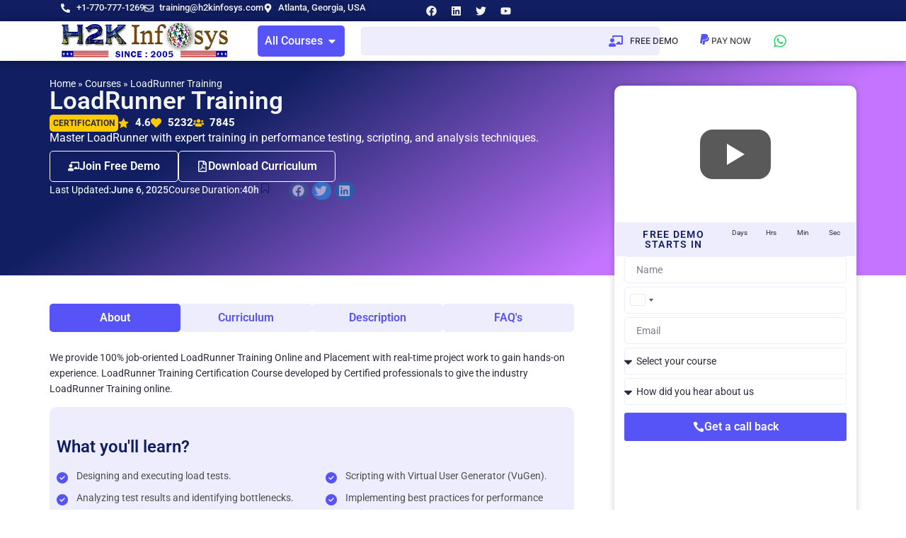

--- FILE ---
content_type: text/html; charset=utf-8
request_url: https://www.google.com/recaptcha/api2/anchor?ar=1&k=6LcpXsIpAAAAAFtn0mvwKYOJhQxeSfvUn3CyU4Zf&co=aHR0cHM6Ly93d3cuaDJraW5mb3N5cy5jb206NDQz&hl=en&type=v2_checkbox&v=PoyoqOPhxBO7pBk68S4YbpHZ&theme=light&size=normal&anchor-ms=20000&execute-ms=30000&cb=sbocttnktysf
body_size: 49418
content:
<!DOCTYPE HTML><html dir="ltr" lang="en"><head><meta http-equiv="Content-Type" content="text/html; charset=UTF-8">
<meta http-equiv="X-UA-Compatible" content="IE=edge">
<title>reCAPTCHA</title>
<style type="text/css">
/* cyrillic-ext */
@font-face {
  font-family: 'Roboto';
  font-style: normal;
  font-weight: 400;
  font-stretch: 100%;
  src: url(//fonts.gstatic.com/s/roboto/v48/KFO7CnqEu92Fr1ME7kSn66aGLdTylUAMa3GUBHMdazTgWw.woff2) format('woff2');
  unicode-range: U+0460-052F, U+1C80-1C8A, U+20B4, U+2DE0-2DFF, U+A640-A69F, U+FE2E-FE2F;
}
/* cyrillic */
@font-face {
  font-family: 'Roboto';
  font-style: normal;
  font-weight: 400;
  font-stretch: 100%;
  src: url(//fonts.gstatic.com/s/roboto/v48/KFO7CnqEu92Fr1ME7kSn66aGLdTylUAMa3iUBHMdazTgWw.woff2) format('woff2');
  unicode-range: U+0301, U+0400-045F, U+0490-0491, U+04B0-04B1, U+2116;
}
/* greek-ext */
@font-face {
  font-family: 'Roboto';
  font-style: normal;
  font-weight: 400;
  font-stretch: 100%;
  src: url(//fonts.gstatic.com/s/roboto/v48/KFO7CnqEu92Fr1ME7kSn66aGLdTylUAMa3CUBHMdazTgWw.woff2) format('woff2');
  unicode-range: U+1F00-1FFF;
}
/* greek */
@font-face {
  font-family: 'Roboto';
  font-style: normal;
  font-weight: 400;
  font-stretch: 100%;
  src: url(//fonts.gstatic.com/s/roboto/v48/KFO7CnqEu92Fr1ME7kSn66aGLdTylUAMa3-UBHMdazTgWw.woff2) format('woff2');
  unicode-range: U+0370-0377, U+037A-037F, U+0384-038A, U+038C, U+038E-03A1, U+03A3-03FF;
}
/* math */
@font-face {
  font-family: 'Roboto';
  font-style: normal;
  font-weight: 400;
  font-stretch: 100%;
  src: url(//fonts.gstatic.com/s/roboto/v48/KFO7CnqEu92Fr1ME7kSn66aGLdTylUAMawCUBHMdazTgWw.woff2) format('woff2');
  unicode-range: U+0302-0303, U+0305, U+0307-0308, U+0310, U+0312, U+0315, U+031A, U+0326-0327, U+032C, U+032F-0330, U+0332-0333, U+0338, U+033A, U+0346, U+034D, U+0391-03A1, U+03A3-03A9, U+03B1-03C9, U+03D1, U+03D5-03D6, U+03F0-03F1, U+03F4-03F5, U+2016-2017, U+2034-2038, U+203C, U+2040, U+2043, U+2047, U+2050, U+2057, U+205F, U+2070-2071, U+2074-208E, U+2090-209C, U+20D0-20DC, U+20E1, U+20E5-20EF, U+2100-2112, U+2114-2115, U+2117-2121, U+2123-214F, U+2190, U+2192, U+2194-21AE, U+21B0-21E5, U+21F1-21F2, U+21F4-2211, U+2213-2214, U+2216-22FF, U+2308-230B, U+2310, U+2319, U+231C-2321, U+2336-237A, U+237C, U+2395, U+239B-23B7, U+23D0, U+23DC-23E1, U+2474-2475, U+25AF, U+25B3, U+25B7, U+25BD, U+25C1, U+25CA, U+25CC, U+25FB, U+266D-266F, U+27C0-27FF, U+2900-2AFF, U+2B0E-2B11, U+2B30-2B4C, U+2BFE, U+3030, U+FF5B, U+FF5D, U+1D400-1D7FF, U+1EE00-1EEFF;
}
/* symbols */
@font-face {
  font-family: 'Roboto';
  font-style: normal;
  font-weight: 400;
  font-stretch: 100%;
  src: url(//fonts.gstatic.com/s/roboto/v48/KFO7CnqEu92Fr1ME7kSn66aGLdTylUAMaxKUBHMdazTgWw.woff2) format('woff2');
  unicode-range: U+0001-000C, U+000E-001F, U+007F-009F, U+20DD-20E0, U+20E2-20E4, U+2150-218F, U+2190, U+2192, U+2194-2199, U+21AF, U+21E6-21F0, U+21F3, U+2218-2219, U+2299, U+22C4-22C6, U+2300-243F, U+2440-244A, U+2460-24FF, U+25A0-27BF, U+2800-28FF, U+2921-2922, U+2981, U+29BF, U+29EB, U+2B00-2BFF, U+4DC0-4DFF, U+FFF9-FFFB, U+10140-1018E, U+10190-1019C, U+101A0, U+101D0-101FD, U+102E0-102FB, U+10E60-10E7E, U+1D2C0-1D2D3, U+1D2E0-1D37F, U+1F000-1F0FF, U+1F100-1F1AD, U+1F1E6-1F1FF, U+1F30D-1F30F, U+1F315, U+1F31C, U+1F31E, U+1F320-1F32C, U+1F336, U+1F378, U+1F37D, U+1F382, U+1F393-1F39F, U+1F3A7-1F3A8, U+1F3AC-1F3AF, U+1F3C2, U+1F3C4-1F3C6, U+1F3CA-1F3CE, U+1F3D4-1F3E0, U+1F3ED, U+1F3F1-1F3F3, U+1F3F5-1F3F7, U+1F408, U+1F415, U+1F41F, U+1F426, U+1F43F, U+1F441-1F442, U+1F444, U+1F446-1F449, U+1F44C-1F44E, U+1F453, U+1F46A, U+1F47D, U+1F4A3, U+1F4B0, U+1F4B3, U+1F4B9, U+1F4BB, U+1F4BF, U+1F4C8-1F4CB, U+1F4D6, U+1F4DA, U+1F4DF, U+1F4E3-1F4E6, U+1F4EA-1F4ED, U+1F4F7, U+1F4F9-1F4FB, U+1F4FD-1F4FE, U+1F503, U+1F507-1F50B, U+1F50D, U+1F512-1F513, U+1F53E-1F54A, U+1F54F-1F5FA, U+1F610, U+1F650-1F67F, U+1F687, U+1F68D, U+1F691, U+1F694, U+1F698, U+1F6AD, U+1F6B2, U+1F6B9-1F6BA, U+1F6BC, U+1F6C6-1F6CF, U+1F6D3-1F6D7, U+1F6E0-1F6EA, U+1F6F0-1F6F3, U+1F6F7-1F6FC, U+1F700-1F7FF, U+1F800-1F80B, U+1F810-1F847, U+1F850-1F859, U+1F860-1F887, U+1F890-1F8AD, U+1F8B0-1F8BB, U+1F8C0-1F8C1, U+1F900-1F90B, U+1F93B, U+1F946, U+1F984, U+1F996, U+1F9E9, U+1FA00-1FA6F, U+1FA70-1FA7C, U+1FA80-1FA89, U+1FA8F-1FAC6, U+1FACE-1FADC, U+1FADF-1FAE9, U+1FAF0-1FAF8, U+1FB00-1FBFF;
}
/* vietnamese */
@font-face {
  font-family: 'Roboto';
  font-style: normal;
  font-weight: 400;
  font-stretch: 100%;
  src: url(//fonts.gstatic.com/s/roboto/v48/KFO7CnqEu92Fr1ME7kSn66aGLdTylUAMa3OUBHMdazTgWw.woff2) format('woff2');
  unicode-range: U+0102-0103, U+0110-0111, U+0128-0129, U+0168-0169, U+01A0-01A1, U+01AF-01B0, U+0300-0301, U+0303-0304, U+0308-0309, U+0323, U+0329, U+1EA0-1EF9, U+20AB;
}
/* latin-ext */
@font-face {
  font-family: 'Roboto';
  font-style: normal;
  font-weight: 400;
  font-stretch: 100%;
  src: url(//fonts.gstatic.com/s/roboto/v48/KFO7CnqEu92Fr1ME7kSn66aGLdTylUAMa3KUBHMdazTgWw.woff2) format('woff2');
  unicode-range: U+0100-02BA, U+02BD-02C5, U+02C7-02CC, U+02CE-02D7, U+02DD-02FF, U+0304, U+0308, U+0329, U+1D00-1DBF, U+1E00-1E9F, U+1EF2-1EFF, U+2020, U+20A0-20AB, U+20AD-20C0, U+2113, U+2C60-2C7F, U+A720-A7FF;
}
/* latin */
@font-face {
  font-family: 'Roboto';
  font-style: normal;
  font-weight: 400;
  font-stretch: 100%;
  src: url(//fonts.gstatic.com/s/roboto/v48/KFO7CnqEu92Fr1ME7kSn66aGLdTylUAMa3yUBHMdazQ.woff2) format('woff2');
  unicode-range: U+0000-00FF, U+0131, U+0152-0153, U+02BB-02BC, U+02C6, U+02DA, U+02DC, U+0304, U+0308, U+0329, U+2000-206F, U+20AC, U+2122, U+2191, U+2193, U+2212, U+2215, U+FEFF, U+FFFD;
}
/* cyrillic-ext */
@font-face {
  font-family: 'Roboto';
  font-style: normal;
  font-weight: 500;
  font-stretch: 100%;
  src: url(//fonts.gstatic.com/s/roboto/v48/KFO7CnqEu92Fr1ME7kSn66aGLdTylUAMa3GUBHMdazTgWw.woff2) format('woff2');
  unicode-range: U+0460-052F, U+1C80-1C8A, U+20B4, U+2DE0-2DFF, U+A640-A69F, U+FE2E-FE2F;
}
/* cyrillic */
@font-face {
  font-family: 'Roboto';
  font-style: normal;
  font-weight: 500;
  font-stretch: 100%;
  src: url(//fonts.gstatic.com/s/roboto/v48/KFO7CnqEu92Fr1ME7kSn66aGLdTylUAMa3iUBHMdazTgWw.woff2) format('woff2');
  unicode-range: U+0301, U+0400-045F, U+0490-0491, U+04B0-04B1, U+2116;
}
/* greek-ext */
@font-face {
  font-family: 'Roboto';
  font-style: normal;
  font-weight: 500;
  font-stretch: 100%;
  src: url(//fonts.gstatic.com/s/roboto/v48/KFO7CnqEu92Fr1ME7kSn66aGLdTylUAMa3CUBHMdazTgWw.woff2) format('woff2');
  unicode-range: U+1F00-1FFF;
}
/* greek */
@font-face {
  font-family: 'Roboto';
  font-style: normal;
  font-weight: 500;
  font-stretch: 100%;
  src: url(//fonts.gstatic.com/s/roboto/v48/KFO7CnqEu92Fr1ME7kSn66aGLdTylUAMa3-UBHMdazTgWw.woff2) format('woff2');
  unicode-range: U+0370-0377, U+037A-037F, U+0384-038A, U+038C, U+038E-03A1, U+03A3-03FF;
}
/* math */
@font-face {
  font-family: 'Roboto';
  font-style: normal;
  font-weight: 500;
  font-stretch: 100%;
  src: url(//fonts.gstatic.com/s/roboto/v48/KFO7CnqEu92Fr1ME7kSn66aGLdTylUAMawCUBHMdazTgWw.woff2) format('woff2');
  unicode-range: U+0302-0303, U+0305, U+0307-0308, U+0310, U+0312, U+0315, U+031A, U+0326-0327, U+032C, U+032F-0330, U+0332-0333, U+0338, U+033A, U+0346, U+034D, U+0391-03A1, U+03A3-03A9, U+03B1-03C9, U+03D1, U+03D5-03D6, U+03F0-03F1, U+03F4-03F5, U+2016-2017, U+2034-2038, U+203C, U+2040, U+2043, U+2047, U+2050, U+2057, U+205F, U+2070-2071, U+2074-208E, U+2090-209C, U+20D0-20DC, U+20E1, U+20E5-20EF, U+2100-2112, U+2114-2115, U+2117-2121, U+2123-214F, U+2190, U+2192, U+2194-21AE, U+21B0-21E5, U+21F1-21F2, U+21F4-2211, U+2213-2214, U+2216-22FF, U+2308-230B, U+2310, U+2319, U+231C-2321, U+2336-237A, U+237C, U+2395, U+239B-23B7, U+23D0, U+23DC-23E1, U+2474-2475, U+25AF, U+25B3, U+25B7, U+25BD, U+25C1, U+25CA, U+25CC, U+25FB, U+266D-266F, U+27C0-27FF, U+2900-2AFF, U+2B0E-2B11, U+2B30-2B4C, U+2BFE, U+3030, U+FF5B, U+FF5D, U+1D400-1D7FF, U+1EE00-1EEFF;
}
/* symbols */
@font-face {
  font-family: 'Roboto';
  font-style: normal;
  font-weight: 500;
  font-stretch: 100%;
  src: url(//fonts.gstatic.com/s/roboto/v48/KFO7CnqEu92Fr1ME7kSn66aGLdTylUAMaxKUBHMdazTgWw.woff2) format('woff2');
  unicode-range: U+0001-000C, U+000E-001F, U+007F-009F, U+20DD-20E0, U+20E2-20E4, U+2150-218F, U+2190, U+2192, U+2194-2199, U+21AF, U+21E6-21F0, U+21F3, U+2218-2219, U+2299, U+22C4-22C6, U+2300-243F, U+2440-244A, U+2460-24FF, U+25A0-27BF, U+2800-28FF, U+2921-2922, U+2981, U+29BF, U+29EB, U+2B00-2BFF, U+4DC0-4DFF, U+FFF9-FFFB, U+10140-1018E, U+10190-1019C, U+101A0, U+101D0-101FD, U+102E0-102FB, U+10E60-10E7E, U+1D2C0-1D2D3, U+1D2E0-1D37F, U+1F000-1F0FF, U+1F100-1F1AD, U+1F1E6-1F1FF, U+1F30D-1F30F, U+1F315, U+1F31C, U+1F31E, U+1F320-1F32C, U+1F336, U+1F378, U+1F37D, U+1F382, U+1F393-1F39F, U+1F3A7-1F3A8, U+1F3AC-1F3AF, U+1F3C2, U+1F3C4-1F3C6, U+1F3CA-1F3CE, U+1F3D4-1F3E0, U+1F3ED, U+1F3F1-1F3F3, U+1F3F5-1F3F7, U+1F408, U+1F415, U+1F41F, U+1F426, U+1F43F, U+1F441-1F442, U+1F444, U+1F446-1F449, U+1F44C-1F44E, U+1F453, U+1F46A, U+1F47D, U+1F4A3, U+1F4B0, U+1F4B3, U+1F4B9, U+1F4BB, U+1F4BF, U+1F4C8-1F4CB, U+1F4D6, U+1F4DA, U+1F4DF, U+1F4E3-1F4E6, U+1F4EA-1F4ED, U+1F4F7, U+1F4F9-1F4FB, U+1F4FD-1F4FE, U+1F503, U+1F507-1F50B, U+1F50D, U+1F512-1F513, U+1F53E-1F54A, U+1F54F-1F5FA, U+1F610, U+1F650-1F67F, U+1F687, U+1F68D, U+1F691, U+1F694, U+1F698, U+1F6AD, U+1F6B2, U+1F6B9-1F6BA, U+1F6BC, U+1F6C6-1F6CF, U+1F6D3-1F6D7, U+1F6E0-1F6EA, U+1F6F0-1F6F3, U+1F6F7-1F6FC, U+1F700-1F7FF, U+1F800-1F80B, U+1F810-1F847, U+1F850-1F859, U+1F860-1F887, U+1F890-1F8AD, U+1F8B0-1F8BB, U+1F8C0-1F8C1, U+1F900-1F90B, U+1F93B, U+1F946, U+1F984, U+1F996, U+1F9E9, U+1FA00-1FA6F, U+1FA70-1FA7C, U+1FA80-1FA89, U+1FA8F-1FAC6, U+1FACE-1FADC, U+1FADF-1FAE9, U+1FAF0-1FAF8, U+1FB00-1FBFF;
}
/* vietnamese */
@font-face {
  font-family: 'Roboto';
  font-style: normal;
  font-weight: 500;
  font-stretch: 100%;
  src: url(//fonts.gstatic.com/s/roboto/v48/KFO7CnqEu92Fr1ME7kSn66aGLdTylUAMa3OUBHMdazTgWw.woff2) format('woff2');
  unicode-range: U+0102-0103, U+0110-0111, U+0128-0129, U+0168-0169, U+01A0-01A1, U+01AF-01B0, U+0300-0301, U+0303-0304, U+0308-0309, U+0323, U+0329, U+1EA0-1EF9, U+20AB;
}
/* latin-ext */
@font-face {
  font-family: 'Roboto';
  font-style: normal;
  font-weight: 500;
  font-stretch: 100%;
  src: url(//fonts.gstatic.com/s/roboto/v48/KFO7CnqEu92Fr1ME7kSn66aGLdTylUAMa3KUBHMdazTgWw.woff2) format('woff2');
  unicode-range: U+0100-02BA, U+02BD-02C5, U+02C7-02CC, U+02CE-02D7, U+02DD-02FF, U+0304, U+0308, U+0329, U+1D00-1DBF, U+1E00-1E9F, U+1EF2-1EFF, U+2020, U+20A0-20AB, U+20AD-20C0, U+2113, U+2C60-2C7F, U+A720-A7FF;
}
/* latin */
@font-face {
  font-family: 'Roboto';
  font-style: normal;
  font-weight: 500;
  font-stretch: 100%;
  src: url(//fonts.gstatic.com/s/roboto/v48/KFO7CnqEu92Fr1ME7kSn66aGLdTylUAMa3yUBHMdazQ.woff2) format('woff2');
  unicode-range: U+0000-00FF, U+0131, U+0152-0153, U+02BB-02BC, U+02C6, U+02DA, U+02DC, U+0304, U+0308, U+0329, U+2000-206F, U+20AC, U+2122, U+2191, U+2193, U+2212, U+2215, U+FEFF, U+FFFD;
}
/* cyrillic-ext */
@font-face {
  font-family: 'Roboto';
  font-style: normal;
  font-weight: 900;
  font-stretch: 100%;
  src: url(//fonts.gstatic.com/s/roboto/v48/KFO7CnqEu92Fr1ME7kSn66aGLdTylUAMa3GUBHMdazTgWw.woff2) format('woff2');
  unicode-range: U+0460-052F, U+1C80-1C8A, U+20B4, U+2DE0-2DFF, U+A640-A69F, U+FE2E-FE2F;
}
/* cyrillic */
@font-face {
  font-family: 'Roboto';
  font-style: normal;
  font-weight: 900;
  font-stretch: 100%;
  src: url(//fonts.gstatic.com/s/roboto/v48/KFO7CnqEu92Fr1ME7kSn66aGLdTylUAMa3iUBHMdazTgWw.woff2) format('woff2');
  unicode-range: U+0301, U+0400-045F, U+0490-0491, U+04B0-04B1, U+2116;
}
/* greek-ext */
@font-face {
  font-family: 'Roboto';
  font-style: normal;
  font-weight: 900;
  font-stretch: 100%;
  src: url(//fonts.gstatic.com/s/roboto/v48/KFO7CnqEu92Fr1ME7kSn66aGLdTylUAMa3CUBHMdazTgWw.woff2) format('woff2');
  unicode-range: U+1F00-1FFF;
}
/* greek */
@font-face {
  font-family: 'Roboto';
  font-style: normal;
  font-weight: 900;
  font-stretch: 100%;
  src: url(//fonts.gstatic.com/s/roboto/v48/KFO7CnqEu92Fr1ME7kSn66aGLdTylUAMa3-UBHMdazTgWw.woff2) format('woff2');
  unicode-range: U+0370-0377, U+037A-037F, U+0384-038A, U+038C, U+038E-03A1, U+03A3-03FF;
}
/* math */
@font-face {
  font-family: 'Roboto';
  font-style: normal;
  font-weight: 900;
  font-stretch: 100%;
  src: url(//fonts.gstatic.com/s/roboto/v48/KFO7CnqEu92Fr1ME7kSn66aGLdTylUAMawCUBHMdazTgWw.woff2) format('woff2');
  unicode-range: U+0302-0303, U+0305, U+0307-0308, U+0310, U+0312, U+0315, U+031A, U+0326-0327, U+032C, U+032F-0330, U+0332-0333, U+0338, U+033A, U+0346, U+034D, U+0391-03A1, U+03A3-03A9, U+03B1-03C9, U+03D1, U+03D5-03D6, U+03F0-03F1, U+03F4-03F5, U+2016-2017, U+2034-2038, U+203C, U+2040, U+2043, U+2047, U+2050, U+2057, U+205F, U+2070-2071, U+2074-208E, U+2090-209C, U+20D0-20DC, U+20E1, U+20E5-20EF, U+2100-2112, U+2114-2115, U+2117-2121, U+2123-214F, U+2190, U+2192, U+2194-21AE, U+21B0-21E5, U+21F1-21F2, U+21F4-2211, U+2213-2214, U+2216-22FF, U+2308-230B, U+2310, U+2319, U+231C-2321, U+2336-237A, U+237C, U+2395, U+239B-23B7, U+23D0, U+23DC-23E1, U+2474-2475, U+25AF, U+25B3, U+25B7, U+25BD, U+25C1, U+25CA, U+25CC, U+25FB, U+266D-266F, U+27C0-27FF, U+2900-2AFF, U+2B0E-2B11, U+2B30-2B4C, U+2BFE, U+3030, U+FF5B, U+FF5D, U+1D400-1D7FF, U+1EE00-1EEFF;
}
/* symbols */
@font-face {
  font-family: 'Roboto';
  font-style: normal;
  font-weight: 900;
  font-stretch: 100%;
  src: url(//fonts.gstatic.com/s/roboto/v48/KFO7CnqEu92Fr1ME7kSn66aGLdTylUAMaxKUBHMdazTgWw.woff2) format('woff2');
  unicode-range: U+0001-000C, U+000E-001F, U+007F-009F, U+20DD-20E0, U+20E2-20E4, U+2150-218F, U+2190, U+2192, U+2194-2199, U+21AF, U+21E6-21F0, U+21F3, U+2218-2219, U+2299, U+22C4-22C6, U+2300-243F, U+2440-244A, U+2460-24FF, U+25A0-27BF, U+2800-28FF, U+2921-2922, U+2981, U+29BF, U+29EB, U+2B00-2BFF, U+4DC0-4DFF, U+FFF9-FFFB, U+10140-1018E, U+10190-1019C, U+101A0, U+101D0-101FD, U+102E0-102FB, U+10E60-10E7E, U+1D2C0-1D2D3, U+1D2E0-1D37F, U+1F000-1F0FF, U+1F100-1F1AD, U+1F1E6-1F1FF, U+1F30D-1F30F, U+1F315, U+1F31C, U+1F31E, U+1F320-1F32C, U+1F336, U+1F378, U+1F37D, U+1F382, U+1F393-1F39F, U+1F3A7-1F3A8, U+1F3AC-1F3AF, U+1F3C2, U+1F3C4-1F3C6, U+1F3CA-1F3CE, U+1F3D4-1F3E0, U+1F3ED, U+1F3F1-1F3F3, U+1F3F5-1F3F7, U+1F408, U+1F415, U+1F41F, U+1F426, U+1F43F, U+1F441-1F442, U+1F444, U+1F446-1F449, U+1F44C-1F44E, U+1F453, U+1F46A, U+1F47D, U+1F4A3, U+1F4B0, U+1F4B3, U+1F4B9, U+1F4BB, U+1F4BF, U+1F4C8-1F4CB, U+1F4D6, U+1F4DA, U+1F4DF, U+1F4E3-1F4E6, U+1F4EA-1F4ED, U+1F4F7, U+1F4F9-1F4FB, U+1F4FD-1F4FE, U+1F503, U+1F507-1F50B, U+1F50D, U+1F512-1F513, U+1F53E-1F54A, U+1F54F-1F5FA, U+1F610, U+1F650-1F67F, U+1F687, U+1F68D, U+1F691, U+1F694, U+1F698, U+1F6AD, U+1F6B2, U+1F6B9-1F6BA, U+1F6BC, U+1F6C6-1F6CF, U+1F6D3-1F6D7, U+1F6E0-1F6EA, U+1F6F0-1F6F3, U+1F6F7-1F6FC, U+1F700-1F7FF, U+1F800-1F80B, U+1F810-1F847, U+1F850-1F859, U+1F860-1F887, U+1F890-1F8AD, U+1F8B0-1F8BB, U+1F8C0-1F8C1, U+1F900-1F90B, U+1F93B, U+1F946, U+1F984, U+1F996, U+1F9E9, U+1FA00-1FA6F, U+1FA70-1FA7C, U+1FA80-1FA89, U+1FA8F-1FAC6, U+1FACE-1FADC, U+1FADF-1FAE9, U+1FAF0-1FAF8, U+1FB00-1FBFF;
}
/* vietnamese */
@font-face {
  font-family: 'Roboto';
  font-style: normal;
  font-weight: 900;
  font-stretch: 100%;
  src: url(//fonts.gstatic.com/s/roboto/v48/KFO7CnqEu92Fr1ME7kSn66aGLdTylUAMa3OUBHMdazTgWw.woff2) format('woff2');
  unicode-range: U+0102-0103, U+0110-0111, U+0128-0129, U+0168-0169, U+01A0-01A1, U+01AF-01B0, U+0300-0301, U+0303-0304, U+0308-0309, U+0323, U+0329, U+1EA0-1EF9, U+20AB;
}
/* latin-ext */
@font-face {
  font-family: 'Roboto';
  font-style: normal;
  font-weight: 900;
  font-stretch: 100%;
  src: url(//fonts.gstatic.com/s/roboto/v48/KFO7CnqEu92Fr1ME7kSn66aGLdTylUAMa3KUBHMdazTgWw.woff2) format('woff2');
  unicode-range: U+0100-02BA, U+02BD-02C5, U+02C7-02CC, U+02CE-02D7, U+02DD-02FF, U+0304, U+0308, U+0329, U+1D00-1DBF, U+1E00-1E9F, U+1EF2-1EFF, U+2020, U+20A0-20AB, U+20AD-20C0, U+2113, U+2C60-2C7F, U+A720-A7FF;
}
/* latin */
@font-face {
  font-family: 'Roboto';
  font-style: normal;
  font-weight: 900;
  font-stretch: 100%;
  src: url(//fonts.gstatic.com/s/roboto/v48/KFO7CnqEu92Fr1ME7kSn66aGLdTylUAMa3yUBHMdazQ.woff2) format('woff2');
  unicode-range: U+0000-00FF, U+0131, U+0152-0153, U+02BB-02BC, U+02C6, U+02DA, U+02DC, U+0304, U+0308, U+0329, U+2000-206F, U+20AC, U+2122, U+2191, U+2193, U+2212, U+2215, U+FEFF, U+FFFD;
}

</style>
<link rel="stylesheet" type="text/css" href="https://www.gstatic.com/recaptcha/releases/PoyoqOPhxBO7pBk68S4YbpHZ/styles__ltr.css">
<script nonce="aSIWavV6rjvECGO0bwNPiw" type="text/javascript">window['__recaptcha_api'] = 'https://www.google.com/recaptcha/api2/';</script>
<script type="text/javascript" src="https://www.gstatic.com/recaptcha/releases/PoyoqOPhxBO7pBk68S4YbpHZ/recaptcha__en.js" nonce="aSIWavV6rjvECGO0bwNPiw">
      
    </script></head>
<body><div id="rc-anchor-alert" class="rc-anchor-alert"></div>
<input type="hidden" id="recaptcha-token" value="[base64]">
<script type="text/javascript" nonce="aSIWavV6rjvECGO0bwNPiw">
      recaptcha.anchor.Main.init("[\x22ainput\x22,[\x22bgdata\x22,\x22\x22,\[base64]/[base64]/[base64]/ZyhXLGgpOnEoW04sMjEsbF0sVywwKSxoKSxmYWxzZSxmYWxzZSl9Y2F0Y2goayl7RygzNTgsVyk/[base64]/[base64]/[base64]/[base64]/[base64]/[base64]/[base64]/bmV3IEJbT10oRFswXSk6dz09Mj9uZXcgQltPXShEWzBdLERbMV0pOnc9PTM/bmV3IEJbT10oRFswXSxEWzFdLERbMl0pOnc9PTQ/[base64]/[base64]/[base64]/[base64]/[base64]\\u003d\x22,\[base64]\\u003d\x22,\x22w7svw4BVDcOuGirDolHDhMOmw6Ylw50Vw4ESw4ofVwZFA8KQMsKbwpUjGl7DpxzDicOVQ041EsK+KExmw4sew6vDicOqw6vCg8K0BMKsXsOKX3zDvcK2J8KTw6LCncOSP8OlwqXCl2bDqW/DrTzDuio5AMKyB8O1cz3DgcKLE2Ybw4zCgRTCjmkAwoXDvMKcw6ogwq3CuMO1KcKKNMKQOMOGwrMaET7CqUltYg7CtcOGahEUBcKDwos0wqMlQcO0w4pXw71iwoJTVcO0AcK8w7NfVTZuw7NXwoHCucOOS8OjZRDCnsOUw5dEw7/DjcKPYsOXw5PDq8OewqQ+w77CocO/BEXDiUYzwqPDuMOHZ2JFY8OYC2jDi8KewqhGw6vDjMOTwpoGwqTDtFdow7Fgwp8VwqsaZi7CiWnCi3DClFzClcOydELCk2VRbsKnUiPCjsO8w6AJDC9hYXljBsOUw7DCj8O8LnjDkhQPGk4cYHLCuzNLUhIVXQUye8KUPnvDt8O3IMKqwp/DjcKsQ18+RQbCpMOYdcKbw7XDtk3DnnnDpcOfwrfCtz9YJcKzwqfCghbCmnfCqsKUwpjDmsOKSGNrMHvDmEUbSwVEI8OUworCq3h1Q1ZzdzHCvcKcRcOpfMOWPcKcP8OjwrpAKgXDrsOkHVTDncKvw5gCCcOVw5d4wo/CjHdKwpfDqlU4PMOEbsOdXsOaWlfCim/DpytmwoXDuR/CnU8yFWnDq8K2OcO/YS/[base64]/DksKiwphqwoMDwrjCoh7Cu8ORVsKVwpNoezQGFsO8wpYjw5jCpMOMwrZ0AsK8IcOhSl/[base64]/[base64]/[base64]/OsKvBcOTOcKmwobCnxDChsOaw5VFdExJBATCkUIAw6PCsMKuw7HDoCtLwovDqyZrw63ChRxaw60mLsKuwrtqGMKWw7ooXQofw5/CvkB0GFRxfMKVwrV9TgwJDcKfUGvDksKqFwvCtsKEBcOaH1DDmsK8w7R4HsKfw5towoXDi31kw6XCoGfDiF7Cv8OYw5fCkw1DC8OFw5hQdRzCgsKvCHJnw7sRBMOkSDx/bMOLwrNzHsKDw5DDmF3CgcKCwp82w41BOsOSw6x4aX8WXAMbw6geeS/DvHUDw77DksKiekQHRsKdCcKEFCBowobCjHpAYBZHDsKNwprDkh4Gwr1Rw4JJIkzDsG7Cu8KxIMKAwrHDucOhwrXDsMOpFDPClsKZQxDCg8OHwpRuwqHDuMKGwrZ9ZMOswoVjwpckwq/Dg1cfw4BQUcOHwogDFMORw57ChMO8w6Abwo3DusOrYsK2w6tYwofCuwU+D8Oww6YNw47CrFDCpmHDhhccwplAR07CuEzDiT0WwpHDoMOBRBVUw4hoEFfCl8K+w4zCsQ/DhhLDhgvCnMOAwo1vw6Q8w5PCoFLCp8KkRcKxw7Q4XVtVw48bwppQeWl5SMKqw792wp/DjxQ/wrPChW7Ct0PCildJwrPDvMKkw4vCoCUswqpJw5ZXOMOowo/CtMOGwrvCkcKsVkMuwoDCkMKdWwzDpsOtw6UMw6bDi8K6w4FkYWHDrsKjBRDCuMKEwrhSZzZ6w5lwEsOSw7LCrsKDL3Q8wrAPUMOEwpFYLx1qw5NMQkvDpsKHZBTDlnJ3eMOUwq7CjcOiw4LDpsOiw5Jyw5DCk8K5wqNVw7fDncObwoLDv8OBHBZ9w6TClsOjwo/DpQ4ONCtFw73Do8OoNl/DqkPDvsOWD1PCucOabsK2wqrDu8KVw6PCtsKKw4dTwokjw61ww7nDvU/[base64]/Cjx/CtsKwOinDn8O8N1laQFkSJ8KMwrnDpU7CrMOpw4/[base64]/Dsk3Djz3ChMOgwr7CqcKEFMKHw5nCuRfCi8OFXsOEd1Q1DwcdOcKbw5/CowMGw4zCunzChjLCqAhawpLDqcOCw4ltNXQ4w5fCk1zDnMK+H0wvw5h9b8KDw7ITwqx5w6vDsU7DiXxqw5omw6ZNw4rDncKXw7HDisKAwrQ4OcKQw7bCiCDDnsOtDVzCplLCqsOiHiXCpcKkZWHCo8OzwpI/[base64]/Dn8K3w6vCosKdw7JhwrtAHCDDi1N7wrzChMKICcKCwoHCqMKpw70gIMOCE8KkwrIZw54feUQLeAzCjcKbw4/[base64]/[base64]/Cm8K5OcKFMUHCoTg/w7duw6nCgWl+w55URRnCncK+woMvw6fCvcOGb11ZwqbCssKYw6xwDsOhwrB8w73DpcO1wpx3wocJw6LCssKMaifDvUPCr8OebxpYwqEQdXLDkMKQcMK/[base64]/Cv8KBwrfCmS97w6TCiMOrDzrDn8KQw4FkcsK1LhkmP8KMZsO/w63DpUoQZcORdsOtwp7CnCXCmMKPZMOdO17CnsOgO8OGw4cXWXtEY8ONZMOpw4bChsKFwotBTsKNTMOCw5hrw6HDusKfHVXDlBMjwrheCGp5w5HDtj3CicOpXVtkwqk+FVrDp8K0wqHCm8OZwoHCtcKOw7/DuwgCwpzCjC7CtMKSwoFFHDHDusKdwq3CiMKrwqVcwrDDjhY0ckjDmTPChlEkSljDnDxQwqvDulEvFcO4XCBHYMOcwo/DosO5w4TDum0JX8KyM8K+EMOaw70LcsKGAMKiw7nDsH7Dt8KPwoJmw4DDticREVLCscO9wr9rBl8pw7B/[base64]/woIvBmtGbTAiwr1zR8Oaw5oPwr0iw63Do8Kdw6IoYcKnCkDCrMOGw5vCtsKlw6JpM8OkUMOpw4zDhgFCBcOQw5jDlcKCwpcawoPDlTsPU8Kgf28EFcOawp0SHcO9fcOjCkDCmGBZOMOoVyvDgcOsAyLDt8ODwr/Dv8OXSMOWwoLClE/CisOWwqbDqRPCkhHCmMOWDMKKwpsaSw8KwqcSFjgdw5XCncKhw5nDk8KCwr7DrsKFwq8MWcO5w4DCksOgw7AgEAzDmWQwB3Anw50cw49Dw6vCkU3DojULH1PDmcOpXQrDkWnDjsOtMh/DjMKNw7PDucKnOV9/I2ZXM8KVw5NRORzCg15+w4nDnBl7w6ohw57DhMO/O8Odw4PDuMO2MUnCh8K6DMKywpE5worDn8OTSG/CmmFBw6TDsU5ebsOjZRoww4jCpsKrw5rDsMKwX3zDohk2GMOgD8KsSMOTw4x/WzTDv8ORw6PDusOnwofDisKAw6gAT8KbwozDnsOyTgjCuMK4RsOQw68lwpbCgsKKwqZfDsO0T8KJwpgKwrrCjMK7YGLDpMKFwqXDpXENw5Q6WcOpw6dpTS3CncKMGEgfw7rCpltlwr/[base64]/wp7DjsKNwrQGOBDDjcKMe8OSP1XCuRnDsMKMWBF7BTTChsK7wq0CwogqCcOQCMOuwpjDgcOwaGIUwqcvVsKRJsKVw7bDu1N8CMOuwoFDIFskBsO0wp3ChHnDisKSwr/[base64]/wqfCoz9QG8KpRMOjBhTDvFfCnsKXwqTDh8KnwpDCi8O+Gl8fwq1leXdeG8OgJz/[base64]/[base64]/Ds8Kbw7/[base64]/KWMmKmxDwrMuw7Mew7tnShzDiMKOa8OBw7RQwo/Cm8KRw7HCqERswpPCjcKhBMKuwovDp8KfI3TDkXDCrsKnwpnDksKZY8OzOS7CtsK/wq7DmAPCh8OfEBPCpMK3VRplwqs0wrTDq0DDvDXDicKqw4RGW2HDsl/DlsKkYcOEZcOGT8OGUh/Dh3gywoJ0ScO5MUBVfwBHwq3CkMK6HmrChcOOw4vDjcOGcV48VxbDncOqSsOxdiAiJnFCwoXCoCtuw4zDjsOfBgQQw6DCssKxwoRRw4khw6vDnVllw4IyCjhmw6/Dp8KLwqnCiGXCnzN9cMKdAMORwpLDjsOLw58sEndnTDk/c8KHccK0OcO0GnrDlsOVQsK0C8ODwpPDvx3DhRs1OB4OwpTCqcKUSSjCrsO/JUDCjcOgSxvDtlXDhk/DmV3CnsK4w499w5TDjHQ6a2HDrcKfTMO6woATKH/Dm8OnHxdEw5w9OxlHEn1qworCusOmwrMgwp3CpcOaQsONLMO4ABXDvcKJLsOCH8Otw7B/QyXCtsO9AcO6OcKqwoZRKytWwrfDqlsHCcONwrLDuMKzwpVXw4XCozRGLQdMCsKEHcKdw6o9wrpdW8OjQHl3woXCklbCrFPDvMK5w4/CucKMwpolw7RHFsOlw6bCmcK/[base64]/CoR3ClcK3f8OhwrPCisOZw7FMw5nCj0MoNF7CtMKbw5jDvDvDvMKYwpI7EMK4U8OmF8KwwqZhw63DizbCq3jDoC7DmC/[base64]/[base64]/Cly3DoWwvaMOtwrXDq18caMOCwqJNKcKBej3ClsK7FsKaZsOfEwbCgMO3HsOiByMrZm/DhcKYCsKwwqhdBUNTw40eeMKnw77DqsOvBcKywqlbNVLDolPCuV5SM8KvAsOTw5TDtX/DqcKRGsOzBn/Cn8OaB0BJaT3CgQzCtcOvw7fDoRXDoUMlw7RVZ1wNAkYsVcOuwqvDsDPClBPDjMO0w5Eywo5dwpgtX8KFSsK1wrk+EGIxfl7Cp09ATcKMw5FTwprChcOcfsKYwq3CosOJwoXCssO0I8KHwqlzCMOJwpjCgcOYwr/Dq8K5w7o2EMKYd8OLw5XCl8K8w5ZHwrDDgcO0RjEfHR1ow5RaZUc5w7sxw4wMZVXCksKmw79iwr9cSiTClMOcZibCuDYFwprCv8KjQA/DoisOwrTDnsKKw4LDl8K8wqAMwoBgPXcPJcOSwqvDv1DCszVWUQvDhsO3OsO6wojDlMKGw4bCjcKrw6rCqyl3woBoAcKYbMOww4PCmSQ1wq4hCMKIdcOcw7fDrMKOwoV5JcK1w5INGcO/LVRgw6TChcObwqPDrBYREF0zdcKIwoLDtTZ5w7waDsOZwqRqYcKWw7nDojllwoYCwox+wq08wp3CiB/CiMK5Xg/Cpl3Dn8OdFkjCiMOvYFnChsOjfAQqw57CrCrCu8OQC8KHbz3Dp8KCw6nDj8OGwprDukFGaFJyHsKJTX0KwrNrUsKbwr9LJitHw53CqkIWJz8qw6rDusOARcOew7NFwoVww6Y8wr/DvEZnJwRkJzUqE2nCp8KzeC0RK1XDo3PDkBzDgcOKYGBzOkIHYcKBwqXDnhwLCzM8w5fCncK6PcOqwqNUbcOhH0MTJnLCg8KgFz3Cpjd6FsKXw7rCn8KPLcKOGsOUKALDrsKHwqDDkj7CtEozS8Kvwo/DrMOVw7RPwppdwofCvh/CizAoFcKRwrfDl8Kkc0hVb8Otw6BDw7XCp1PCm8KCExsow5JhwpVEa8OdVAYMPMK5DMK/wqDDhwFRw6kEw73DgWcSwqMvw7/[base64]/CoMK9woPDosKCK8OdRQIcYQ1vU3zDlcODf21uIMKDbGLCgsKaw5PDqEovw7HCpMOrRjJfw6gdMMKJaMKaQ27CpMKbwqQ7NUnDnMOCFsK+w5Udwr3DsT/[base64]/[base64]/JlBLdnbCtVPCuT/DjsKdwrzCg8KHwqPCsx5eHsO7agnDj8KMw6BHMVbCml3Dh2TCpcK2w5PDksKuw7ZBGGHCih3CnVxPDsKvwo/[base64]/DrGs9BkfCp8O/eMOUw4bCtMOewqIiAm3DnMOww4bCi8KMQsK+fnzDqS4Xw4Ndwo/CksK7wojDp8K4R8KKwr1Cwr4ow5XCu8OwSRkyRk8GwpNawptewqfCr8Kswo7CkiLDvjPDiMKfVlzDiMOKc8KWWcKeEcOlORvDi8Kdwq4ZwrzCr1dFITbClcKkw7ICQ8K9URbCqD7DqyIQwoN0ETVFwq1pPcOIASbCqwnDlMK7w65NwrVlw6LCvW/[base64]/DrcKBAcKkw7nDrGfCmHYuDsOANwjCvH/Dim0gXFXCqcKRwrQMwp5USMOqfi3CmsOIw7zDvcO9e2rDgsO7wqQBwrtcFENqO8O9Wzxjw7/Cu8K7EwEQRW17NcKVTMKpMw/CqzwqWMK/C8OYbUAxw4/DvsKZXMOBw4FCf0fDpHohXEXDpsKJw6PDjT/CkFjDmGLCrMOdOhZOfMKnZwY+wrg3wrzCk8OgEMOZEsKKIAdyw7XCo1EqecKLw5bCvsK+NcKbw7LDucOQSV8rCsO+PMOzwofCvH7Dj8KAfU3CnMOnVwnDmMOZDh53woFJwoMFwpbCjn/[base64]/DpQLDlQlnwqBMwoZnwqxywpjDrnp+ScKoBsO6w53CvcK3w6NrwonCpsK2wqPDgyQww78gwrzDjzDCvCzDinLCkyPClMKow7vDgcOVH3Jew654worDq3fCocO8wpbDqR1rA17Dk8OoXiwQBMKEYxcQwoXDlTjCksKESHrCocOkdcO2w5LCkcOnw7jDk8K/w6jCumFqwp4Mf8KFw7cdwoxbwozCigbDicO9cyDCtMO/RH7Dh8OTYHxmUsOZR8K1wpfDu8OAw53DoG1DAmvDqcKFwp1qworDmUfDpcKvw6zDv8Ksw7MIw7/DhsK6HifDvyp1IQbCvQt1w5ZVOGjDsR/Cv8KveRHDq8KJwq1da31CFcO+dsKOw7XDl8OMwp7CtEteeGbDkMKlFcKCwolaOEHCp8KawrnDlx4rVjjDgMOaVMKpwo3CkQliwq1Aw4TCmMOXc8K2w6/CllDCsR0Cw6rDmjxzwpfDvcKTwpXCjsK4bsOawpjDgGzCnU/CnU1Vw5vDjFrCj8KXWFYKR8Oww7LDsw5aZjDDtcOhS8Kawo/[base64]/w6jCvxc1c8OoP8KAw4rDsMOBdilXw43Do1PDtAvCiAxiOnsiERDDmsOFBVoBwqrDsx7CnUrDq8Kjwr7Dh8O3VhvCiVLCkQtRUTHCiUXCnwLCmMOJShrCoMKCwrnCp0R1wpZsw4rCrEnDhsKiAsK1w4/DtMOiw77CrAsxwrnDrlhuwofCo8OCwpnDh1tCwo3DsCzCq8K0BcKcwrPChk4zwqBzVWTCucKkw70gw6IwBG18w4nCj007wq0nwqnDkxEBBDpbw7oSwqfCmFI8w5dtwrTDgxLDpsKGSMOxw4bDkMKvJ8OOwrIJU8O/w6EJwoQ2wqTDn8O7NFoSwpvCosOawo8Tw6TCgBvDvcKaSxLCnSkywqXCksK+wq9gw5F/dcK6chxrHjZMJcKeLMKJwql7SxPCosONV3HCusOnwovDtcKiwqwiZcKOEcOHLsOZbUwJw7kqHwzCosK0w6Axw5wHQVRSwqnDtUTCncODwphtw7ZEYcODE8K6wp80w7QFwpbDvw/DlsK4GAxkwpHDhjnChmrCiHHDunzDqBbDucONwotGesOjYnhXB8KrTsKAOhBBOCLCsy7CrMO4w5nCtiB6w6stcVIVw6Q2wrJ6wo7ChFLCl3Rhw78HW2PCucOKw4fCucOSLlN9TcOOAF8KwqRmZcK/VMOwOsKAwr5gw4rDt8Kow497w49/QsKUw6rDomHDiDRCw6TDgcOEZcKuwp9CJH/CrgHCmcK/HcKpJsKXdSfChlYjCcOnwrvCssObwpBNw6nCicKBOMOKEnN7GMKKGzJNaiXCmcK5w7wTwqXCsiDDusKEZ8KGw7QwZMOkw6LCoMKddinDuWXCh8Kkb8OSw6HDqAfDpg4bDsOSA8KXwoHCrxDDi8KXwqPDpMKjw5gTWTbCsMO+MFchd8O8wrsKw7YYwq/Cv0h/[base64]/DhG1Le8KpJ8OpXMKeJcOWBmXCiGHDvXjCm8KvfcOSYsKnwqdpcMKdKMOHwpB7w59kI21IQsOBTW3CgMKuwrnCucKWw6TCvcK2MsKgf8KRLMO1NcKRwpVwwoHDiSPCuDcqZy7Cv8OVZ2vDiXEdZmPCkWlewpADDMKqUVXDvRNlwqB2wr/CugDCv8OQw7V9w6wew50GXDPDsMOKw59AWl4BwqfCoS/ChcOmL8Oyd8Oewp3ClwtDGghELjnCk1PDuSfDqnrDt1EzPxM/asK3FhzCnCfCq2fDuMKzw7vCtsOiDMKLwqAKeMOoFsOEwp/Cqn7CjA5vY8KFwqYCDSYTeEdROMKBYTfDmcOpwoNkw5FPw6IcewnDmHjClMOjwovDqnpLw4vChXx0w43DjDjDtA89EjrDkMKWw4/[base64]/w4BjIsO8VxjDuMOBwoQyB8ObXgbDisKWKsOHd18TZ8KwPxUeKS07wqXDgcO+DcKIwptGeFvCrDzChMOkQAw/[base64]/Dn8OPKsK3IcO5w4XClS/CusKpw7RNOXdRwoLDqMOmWcO7GsKwMMKfwrglEmoWaQddCWbCoRfDinfCvsKGwr/CpULDsMO0esKpV8OzFjYlwpI8FlYZwqghwrDCgcOewqlrVXLDqcO/[base64]/HcOvBsKZw4ofw6kkw4rDqsKXwqFYAQMyUsKQCQUSw7wqwqFofxdjahLCh0LCjsKhwodJIBkQwp3ClsOmw4UNw7nCmMOJwrsaSsOtXHvDjVUkUHfDnlXDssO+wpMAwrtTPHhAwrHCqzB/c1ZdZ8Ovw4bDth7DkcOtK8OBE0R8d2fDmhzCrsOrw5zCmDLClMOvG8Khw6Y0w4/[base64]/w73DlmzCkgtBc1LDvcOGw77DpsO2w5nCpsOUw4HDhiPCgFcRwq5Rw4fDkcKswqLDscOIwqHDlC/DhMOgdGN/R3ZYw47CqGrDlsKqKcKlHcOLwoLDjcK0KsKSwprCnUrDvcKDd8OQDE3Dnkwewqd3wrpxUMK1woXCuRIVwrpRDBJVwpXCjHXDucK8csOWw4jCqQ4rVgTDpzZUYlTDu0pEw75mT8OFwqtPQsKYwogtwp0VN8KfD8KJw5XDuMKLwpQvBlfDr1vCs0VnQ3oZw7oNwofCl8K/wqcWZ8OXwpDCuR/Ckm7DuETCncKuwqI+w5jDncOhaMOBaMOKwrskwrkfDxXDrsOywqTCiMKQJmfDpsK9w6nDrBw9w5QxwqkKw55XM1ZIw6DDhMKScDluw5pOdjVCBMK7a8O7wosJdG3CvMK4emXCnFoTBcOGCDbCvMOiBsKIdjA+YVPDrsKXd3tmw5rCngzDkMOFDB3DucK/VlhSw6Flwo4hw5ACw7h5YMOxPB7DlMKZI8OxBmhLworDuAjCjsOTw7RYw5MnIsOXw7BKw6Jsw7nDo8OswrFpGyJWwqrDlcK1dcOITBDCgWxBwp7ChcO3w6VZF11/w4fCvsKtajRtw7LDgcK/DcOew5zDvEdkU3XCtcO/[base64]/Cl8Kiw4nCicO6w5fCrcOYXCd2wrthU8KtXWjDm8OvUHXDsT81WsKbBcKUZ8Knw5tYw50Iw4Z9w71lBng4WB3Cj1A/wrDDpMKiQQ7DlCPDjcODwpRvwqjDnhPDk8OxCcKEFisPHMOlTcKvPxHDrn3DkHphScKkw4DDuMKgwpfDpQ/Dk8K/[base64]/CsS1Dwq/Ci0U9w7vCuhIYLTQbVi51ZARow74OV8KoWMKwCw3DqXLCn8KVwq8nci7Cnm4/wqjCqMKvwprDssKQw7nDm8OQw40sw5jCixLCk8KCZMOLw5htw7wbw4cKG8OVaRfDoTRaw4fCt8OCVwXCjSBuwoYfFsOJw6PDvl3CjMKxNVjCusK6RmfDpcOvOivChDzDqXs9Y8KVwrwdw6/DiyjCvsK1wqbDicKra8OHwpdJwoDDssO6wr1Yw7/DtMKiZ8Oew60DUcOhYiJMw6fCvsKBwrAsNFHDp0DCjwI1YD1sw7LCm8OEwqPCgsK0ScKlw4LDjh5nE8O/w6p4wrHDncK/NjfDvcKSw7jCr3Ydwq3CoBZQwqs9esKXw4w8WcOKbMKVccOJfcOzwpzCliPDrcO6VDAeJwHDiMOpZMK0PV4TQhg/[base64]/CoMOvw7Btwp0xV8ODw7A5QHJBwp/[base64]/DuQXCkxgaXRgCw7PDsMKEYcKfw6NCLsKjwpIZew7Ctk/CvmtWw6xuw77CsTLChMKtw5DCggLCpkzCjDUafMOJWcKQwrIJc1rDv8KoCcKiwpPCpBEzw6rDr8K0fjBHwpkhUcKvw55Sw6PDiyTDom/DrVnDqz8Sw6FpIBHCrUrDg8KJw4BEcRfDgsK/[base64]/[base64]/[base64]/DisOFwrN8TcKJYxfCpsOfw6gewq9lQCnDr8OzICNCKQfDrHPCnSsYw6MgwoMzO8OUwrxef8O2w5YCLcO6w4oPFGQWL1Njwq7CmUgzL2rCrFQSGMKteBMpKWp4Uzd1FsOHw5nCl8KEw4RUw50hacO8FcObwqYbwp3DlMO+Kl1wTz/Di8OBwp8Jd8KDw6jCgEh6w6zDgTPCsMO2MMK7w6poEG5pdQdhwp0fYhDDosOUF8O3eMKbSsKhwozDgsOgWAlOGD3ChMOQU1PCpWLDpyA6w7tJJMKLwoR/[base64]/[base64]/CssO4QMOrbS7DjDHCnMKKG8K/wqoPfXR/E3XCpwQGXj7ChR0iwrYzPHkICcOcwqLCvcOOw6/CnzXDmGDCjiZcZMKQJcK7wqFWYXrCog13w75YwrrDvTczwq3CrgTDsWBcXi7Djn7DiBJzwoVze8KxbsOQCRvCv8ORwqXCucOfwqHClMKWWsKXdMOEw548wp/Dr8OFwpUdwrLCscKPInnDtg8bwpbDggXCom7CiMKJwrowwq/CnlfCswMCBcOvw7PClsO8NyzCqcOhwpE+w5HCrD3CjcOWVMOOwqnCmMKEwqMsEcKVf8KLw6LDoGPDtcOewq3CmhPDhxwVIsOEW8K/BMKMw5oBw7LDj3INS8Ogw6nDvAo4P8Ovw5fCucO8CsOAw5jDpsOcwoBsWisLwrYBKMOqw53Co0Rtwr3DqkjDrhfDmsKywp4ZNsOnw4J/DjMYw6HDulM9VXdVAMK5V8KNKVfCql7Cpm0+BgY5w4/CiGccd8KMAcOwdRPDi3VsDMKKwqkMacO6w79SAsKqwozCq08DQHdaG2EtC8KEw6bDjsKeX8O2w7lQw4HCrhjCtCZOw6/CuFLCqMK0wr5NwofDpEXCmHZBwpZjwrfCtgQ+wqoqw7PCjkzCtCdJNn9ZUy5Swo/[base64]/PH5Nw7Iww7LCtMOgYE7CjHVBw6/[base64]/CnhZsTcK+f8OVGyrCpA3DkMKXwoxjW8Obw4NpVsO4w7tawqJ/DcKJAnnDv3XCsMKEECoWw5gcMgLCuy9TwqzCksOGQ8K/TsOcL8KGwojCtcOMwod9w7lVXR7DvGlnUEtJw7p8d8KiwoBMwovDqxwhC8O4EwVlc8OxwoLCtSBnwrVlB0rDswTDhxbDqk7DgcKSMsKVwq0hHRJCw7Jaw7xUwrRkeFfCjcO5bgvDkCJgMsKSw6vCmTpeR1/DsifCj8Kiw7khwq4gN2kgYcK6wrNzw5dUw4B+Uw03ZMOLwp0Sw43DhsOKdMOSI1FgcsOVPBU9KDPDi8OjYMOgN8OWccK9w4rChMOQw7s4w74Vw7zClEoff1hfwp/DnMK6w6tzw70vcFcpw4vDrUTDs8OpQV/CgMOow4vCny7CtWXDgsKzK8OnZ8O4XcK1wrxIwop3KWTCksORVsOPFwx2GMKdBMKNw6rCp8Kpw79pfnzCrsOswptMZcK5w5PDt3nDkW0/wo03w5U5woLDkFdNw5TDs2vDk8OoQEsQFFcWw73Dpxgxw557CH8+VnVDw7JWw7PCqUHCoyjCkE5/w5cewrUTw5B4UMKgdGfDi2PDlMK0w41CFVFTwqbCryl1VMOpc8K9JcO1ORwjL8K2BzJUwr4awqZmSMKUwpfCrcKaFsK7w4TCp3wvOAzCh3rDp8KyahXDrMODazZ+IsOJwoIvOXbDl3jCoh7Dq8KQDVXCgsO7wosGNDozAELDuyjCm8OROC4Nw5RsIw/DjcKWw5dDw7kRU8Kmw5srwrzCmMOiw4Q/P3hBVwjDvsKSCTXCpMKmw7PCqMK3w74HPsO4b29AXiLDkMKRwpd8KVXCksKVwqZ8TjBOwpAYFGnDpSXDsksTw6bCsHLCtMONPsOHwo93w7VRBTYzaxNVw5PDth0ew63CmzjCsSg4YBfChMKxd1DCjcK0G8OlwrwOwo/Cpmhjwpg9w7Fbw5zDssOXbkLCisKgw6rChWvDncOXwojDr8KoUMK8w4DDqjhqP8OKw44iOE0nwr/[base64]/w7HDinjCoUvCrcOTJcOQw7Ebwo9mZkDDtUrDlS8UeTbCniLDmsKyNGnDo3JPw5LChMOWw7nCkE5ew4VQKGnCpSp/[base64]/Dv1/DpH/[base64]/VDjDm2Yyw4N8eS9cX8OdT2XCmmtMwqN9wqV+K21xw6PDg8KMfHQrwoxSw7Uyw67DmR/Cvk7DpsKOJSHDhnrDkMOPB8KRwpFVXMKBXi3DksKywoLDhGfDj1PDkUgowr/CvWHDoMOjccO1cWREA2jDqcKvw79owqlkw6sMw7rDgMKFSsK3WMKawqFSTy5vRsKlYnMtwoggHUsnwowXwq1sEQQZVjlQwqfDoznDgGrDhcO1wrw4w7fCmzXDrMOYYWbDllFXwr3CgDpTUDfDiSpxw6XDtVk/[base64]/DgcOaw7DCqMOYLl/DiTRBw6Yiw7fDg8Kow7RJwrpvw6vCjMOOw6B6wrkDw6ADwrHCnMKCwq3Cnj/DksO3fGDCpFbDowPDvD7DjcOIDsOaRsOuw5HCt8KbUh7CoMOgw6U4b2fCrsKjZMKWMsKHa8OodnPCjgjCqCLDsy8JElUdWloHw7UIw7vCrwjDn8KDDHJsET7DmMOww5wlw4NEbSzCocO/wr/DvMOew7/Cq3vDvcO1w4MawrzCtsKCw741UjTDvcOXdMKUJcO+RMKRC8Opc8K5Nlh6WTzDk3fCgMOBETnCv8KiwqvCnMOnw7vDpDjCjn1Hw6HCtgJ0fD/DiCEfw4fCt3HDng0KZSvDiwR4E8K9w6Q7BXjCiMOWF8OWwo/CpMK3wrfCv8OlwqFFwoZfw4jCmiUrRXgvOcKawrpAw4hkwrojwrXCkcOLGcKHFsOzUVxqDnMFwq5BI8KsSMOsDcOGw6MHw7YCw5bCij97TMOww5HDpsO7wrwuw6/CoQrDiMOfG8K2PV4QUHvCtMOLw7XDlsOZw5nCpCjChDMPwqRFQsKAwqrDtDzCu8KRb8K3eT3DkMO+IkV8w6DDocKhXhLClhAwwqbDp1c/JXJ5HmBXwrR8XSNHw7XDgytAaWjCm1fCrMOOwplLw7XCisOLKsOZwr00wofCtg92wojDk3bCjAF9wpthw7pURcKqVsKJfsKLwoQ7w6LChFgnw6nCtjgQw6cpw7IeFMOYw5JcJcK/[base64]/[base64]/Ds8KwwrjDlsKdw6HCswojFGAuw6cqw4vCh0MoPVDCr3jDjsObw4XDjyjCkMODIVvCuMO/bQTDj8Oyw6kGf8OSw7PChHvDn8O5LsKkIMORwr3DpU7CkcKAYsODw63Dmitow4gEUMOCw4jDulw7w4E+wpjCmGzDlg4yw5/[base64]/Cq8K2w4cYwo3DrD7ClsOaYHfDkcKlJl5iworCm8KjwocAwpbCvj3Ch8O2w49CwofCi8KOGsK1w7UhWW4FBXPDq8K3OcKrwrXColzDhMKNwpnCkcKSwprDrAcBDj/CqgjCkG8sVQ4FwoJ1ScKRMX1IwpnCgDLDpFnCp8KaGsKswpYnRcOBwqHClUrDghI5w5jCpsK1eFwHwrzCjEBwV8K6EFDDq8OhOsOCwqM2wpQWwq4Dw4HDtB7Ck8KjwqoMw47CkMK8w6V/VxDCqB/CjcOGw5FLw5jCuUXCp8OYwpLCnQ5EecK4w5NiwrY6w6lvf3/CpXsvXjrCtMOCwq7Cp35ewqgpw7wRwobCjsORZcKPAVXDpsOWw4rDucO9B8KGdgnCkBUbQ8KXAyl2w4vDnA/DrcOjwpM9LQBXwpc4w5bCrcKDwrjDp8KRwqt0DsOAwpJ3woXDtsKtMMKEwqpcb1DCkU/Dr8O3wpvCvApWwpg0Z8OKwoLDlMKxQMOCw4tsw4TCrl51PiITMHE1IUDCv8OWwqgCdWjDpcOQMwHCnDNTwq7DnMKIwo/DisKoXkZ8Kgl3MFZKU1fDp8OvKyYGw4/DsQ3DqMOoOXtZw7Inwq5Tw5/CicKow51EZXoNIsKdPnFpw4wEZMKlJxnCrcOxw755wr7CucOBMMKhwpHCi3DCr31lwrXDu8O1w6vCt0nDnMOfwr/CusO7K8OhIcKTRcOQwo/[base64]/[base64]/CgGJRw54AwrXDjzt4w6tuNAPDjMK7w53CtlzDtMOtwoxcU8OsZsKZQzMbw5HDhwzCqMK/[base64]/DjcK6w7s8w43DjHzDo8OsBgc1T2tJw5oiRMKEw6fDlVojw5XCjQknfRDDj8O5w5HCgsO/[base64]/wpvCvTFdEW5VQAdsCcK0NEcGYDlxM1PCjzLDn0xRw6/DgSkUZsO+w7gxwoXCthbDh1fCvcKowo5IL2sMaMOMDj7CscOJJC3DnMOEw7dgw6goPMOYwo9lG8OTZy9yaMOQw4bDsGp9wqjCtjnDuTDClCjDscK+wq1Ew5vDoFnDoDEZw6MmwpLCucOow601NU/DrMOZKAhKbyJUw6txYmzClcO/ScKEAmJAwpd9wr9sC8KES8ONw4LDhsKDw6XCvgUsQsK3R3bCg39FERE3wrVqW2gLU8KKblZGTHtIVUtjZR0ZBsOzIytawpTDrFbDt8KXw4FTw5nDqiXCu3R5ScONw7rCoxNGP8O6CDTCncO/[base64]/DkGDDszV/QjHDhARkNsKZwr/CicO4AknDsVNCwp9gw6ARwrLCgUs0eVvDhsOgwpcpwq/[base64]/DuGrDhsKyw7EKw51dYcOtwr7ChSIew4phCGNGwrtOBSs8aVsrwoFOXMODGMKpOigDZMKlNRLCiEbDkzbDiMK/w7bDssOlw7s9wpw0QMKoYcOiRncFwqRaw7hGDQPCtMOHCVl+w4/DrmfCtArCiEPCsCbDiMOGw4dew7J4w5RUQQXCgHfDgT3DmsOKbyYZc8OJX38fR0DDvn9qEizDlX1BDcOVwpgSHDImTCjDpcKiHFd3w7rDjhXDosKaw5k/LjTDrsO4OV/DuxlcdsODVnEww6DCizTDjsKQwpULw40TJsOhYH3Ct8KBwrRjQn3DgMKGcRHDkcKTX8OiwrXCgRB7wrbCoVxZw4AHP8OWHlDCs1/DvR7Cj8KNM8Orwr0CCsOjacOlDMOidMOfSFvDoTBTd8O8R8KYUlINw5fDtsKrwrIRGcK5UVjDkcO/w5/[base64]/Dm8Kxw4kcI8ODIUrDkh8Jw58/FcOAESQYbMORwpoAd0LCuEDDrVHCkV7ClU5Iwocww6LDvUXDlysIwq0tw7bCthfCoMOAel7CnnnCgMODw77DmMKuCHnDoMK+w7obwrDDjsKLw67DkB9kKmItw7VRw78HUFDDlSFQw6zCo8OiTC05HsOEwr/CkHppwrJgXsK2wow4XynCgn3DisOeFcKPVkARF8Kjwrg3wq7ClR5MIH0GDA5cwq7Dq3sEw59iwpsdYXTCr8O/w5jCjRoFOcKrM8Kqw7IWHnFZwqkuKMKAP8KVR3FTFWfDrcK1wonClsKTYcOYw6/Cig4Jw6/[base64]/Dqy/Dg8OPw6jDpcOsVcKTYsOFYDsnwprDqRnDmynCkFd2w4YEw77Cu8OWwqxXAcKYAsO3w7/DrcO1YcOrwovDn1PClVnDvAzCmWIuw4Z3T8OVwq5tFgoawrPDhAU9WTHCnCjClsO/Mkt1wo/DsS7DiUFqw61Xw5DDjsKAwoA6IsKcOsOPA8O5w64Lw7fCrx1NecKJHsK5wojDhcKSwqjCu8KVL8KwwpHCi8KSwpfDtcK9w6IPw5RnRhRrO8Kvw7nCmMORFHMHFFhHwp8BFg3DrMKEeMObwoHCgMKyw7bCocOFBcKZXFPCpMKHRcOPXX/Ct8K3wpRbw4rDlMKTw7vCnAvCqXfCjMKdbQ/CkW/DuFJ5w5PCjcOrw6YWwq/CusKOG8KRwqTCkcOCwptzdcKhw6HDhh7DvmjDuiHDvjPDsMOyE8K/wq/DgMKFwoXDoMOdwofDiVXCv8OGAcOxbwXCucOpcsKaw5QYXEoPJsKjeMKoKFFaM1/Cn8K6wq/CucOqw5hww4AFGA/DmGHCgEHDh8Oww4LDu30Kw5tPdjgTw5/DozbDrANOGlDDkzdJw4nDuCbCv8KewoLDkDbDgsOOw5l8w6oGwrhdw6LDucOUw4zCoh9qHFIqZ0Qawp7DkMKmwozCqMKjwqjDjVjDrEoVN1wuFsKeESTDjQIVwrDCl8KlMsKcwoJGRMOSwprCrcK7w5B7wo/DpcO3w5zDgsK8UsKBODjCncKbwozCuzPDgQfDtMK0w6LDhzldwpULw7dHw6LDiMOkfltHQwDDscKfNCjCr8KLw5jDm2ktw7rDlg7DucKnwrXCg1/CoTYFPmUEwq/Dh2PCvWlsU8OLwqEFQCLDkzQSTsORw6nCllNZwqPCmMOITRfCjW/CrcKqEcOxbUXDp8OEERAPQXUDKzNvwrPCvlHCpw9zwqnCtArCkRshC8Kbw7vDkRzDsycLw7XDpMKDOhfCj8KldcOAfwwiNinCvRYCwoxfwojDsVjCrBsTwobCr8KnWcKGbsKww5HDrsOgw5RWJMKQNcKXDC/[base64]/Di2PChT1kW2UeMMKZSsKnwpbDpT9TS13CtMK6KsOvRVhOCgB1w7LCvkwBMyUbw6bDi8OBw4NIwpzDmlImaT9fw4vDsSM9wr/DlsOUwo8Nw409c2bCoMOMKMORw70ye8Oww5ttMinDuMOuIsOGfcOvIA/CgV3CkyTDtGTCoMKGH8K/I8KTAVzDviXCvAvDksOLw4vCr8KBw6UBV8O4w5V2NwDDpXfCs03Ct3vDnSAldXnDr8OCw4zDjsKPwoPCv01pbljClEZFBcOq\x22],null,[\x22conf\x22,null,\x226LcpXsIpAAAAAFtn0mvwKYOJhQxeSfvUn3CyU4Zf\x22,0,null,null,null,1,[16,21,125,63,73,95,87,41,43,42,83,102,105,109,121],[1017145,536],0,null,null,null,null,0,null,0,1,700,1,null,0,\[base64]/76lBhnEnQkZnOKMAhnM8xEZ\x22,0,0,null,null,1,null,0,0,null,null,null,0],\x22https://www.h2kinfosys.com:443\x22,null,[1,1,1],null,null,null,0,3600,[\x22https://www.google.com/intl/en/policies/privacy/\x22,\x22https://www.google.com/intl/en/policies/terms/\x22],\x22m9HBZJAUF5nOgGH+uGbzApG/df8YwkjEp5n+XxwTezw\\u003d\x22,0,0,null,1,1769400162600,0,0,[146,100,160,60,87],null,[17,230],\x22RC-2BYYuZ5nupsKfA\x22,null,null,null,null,null,\x220dAFcWeA6CZIrPi0awk4R6VUSHao2QF_7hb6ZSdCV8A8dFOd3hrRYJ2EV0pOfo7BH0cpuOHHMjfyf1j03yYeHddVMQYhLgbo42eg\x22,1769482962525]");
    </script></body></html>

--- FILE ---
content_type: application/x-javascript
request_url: https://cdn-ilabman.nitrocdn.com/xtUQWXOfcWGNRAIcJPfqVKOwFVhKDbyl/assets/static/optimized/rev-c49388d/www.h2kinfosys.com/wp-content/plugins/tutor-lms-elementor-addons/assets/js/nitro-min-41fe22307659b34a19e8e93db5680547.tutor-elementor.js
body_size: 660
content:
"use strict";(function(e){jQuery(window).on("elementor/frontend/init",function(){elementorFrontend.hooks.addAction("frontend/element_ready/etlms-course-thumbnail.default",function(e,t){if(etlmsUtility.is_editor_mode){const e=document.querySelectorAll(".course-players");if(e.length){e.forEach(e=>{e.setAttribute("class","");const t=e.querySelector(".loading-spinner");if(t){t.setAttribute("class","")}})}}});elementorFrontend.hooks.addAction("frontend/element_ready/etlms-course-curriculum.default",function(e,t){if(etlmsUtility.is_editor_mode){const e=document.querySelectorAll(".tutor-accordion-item-header");if(e){e.forEach(e=>{e.addEventListener("click",()=>{e.classList.toggle("is-active");const t=e.nextElementSibling;if(e.classList.contains("is-active")){t.style.maxHeight=t.scrollHeight+"px"}else{t.style.maxHeight=0}})})}}});elementorFrontend.hooks.addAction("frontend/element_ready/etlms-course-content.default",function(e,t){if(etlmsUtility.is_editor_mode){const e=document.querySelectorAll(".tutor-accordion-item-header");if(e){e.forEach(e=>{e.addEventListener("click",()=>{e.classList.toggle("is-active");const t=e.nextElementSibling;if(e.classList.contains("is-active")){t.style.maxHeight=t.scrollHeight+"px"}else{t.style.maxHeight=0}})})}}});elementorFrontend.hooks.addAction("frontend/element_ready/etlms-course-carousel.default",function(e,t){var s=e.find("#etlms_carousel_settings").attr("desktop");var o=e.find("#etlms_carousel_settings").attr("medium");var r=e.find("#etlms_carousel_settings").attr("mobile");var i=e.find("#etlms_carousel_settings").attr("arrows");var n=e.find("#etlms_carousel_settings").attr("dots");var l=e.find("#etlms_carousel_settings").attr("transition");var a=e.find("#etlms_carousel_settings").attr("center");var c=e.find("#etlms_carousel_settings").attr("smoth_scroll");var d=e.find("#etlms_carousel_settings").attr("auto_play");var u=e.find("#etlms_carousel_settings").attr("auto_play_speed");var m=e.find("#etlms_carousel_settings").attr("infinite_loop");var f=e.find("#etlms_carousel_settings").attr("pause_on_hover");i=="yes"?i=true:i=false;n=="yes"?n=true:n=false;l=Number(l);a=="yes"?a=true:a=false;d=="yes"?d=true:d=false;Number(u);m=="yes"?m=true:m=false;f=="yes"?f=true:f=false;e.find("#etlms-slick-responsive").slick({dots:n,arrows:i,infinite:m,autoplay:d,autoplaySpeed:u,slidesToShow:Number(s),slidesToScroll:1,speed:l,centerMode:a,pauseOnHover:f,cssEase:c,prevArrow:e.find(".etlms-carousel-arrow-prev"),nextArrow:e.find(".etlms-carousel-arrow-next"),rtl:elementorFrontend.config.is_rtl?true:false,responsive:[{breakpoint:1024,settings:{slidesToShow:Number(o),slidesToScroll:1,infinite:true,dots:true}},{breakpoint:576,settings:{slidesToShow:Number(r),slidesToScroll:1}}]})});const e=window?.tutorElementorData?.is_sidebar_sticky??false;let t=false;if(e){const e=document.querySelector(".tutor-single-course-sidebar");if(e){const o=document.getElementsByTagName("header")[0];const r=`${o.offsetHeight}px`;const i=o.classList.value.includes("sticky");function s(){const s=window.scrollY;const o=200;const n=s>=o;const l=window.innerWidth>=1200;if(l){if(n){if(!t){e.classList.add("tutor-elementor-sidebar-sticky");const s=`max-height: 80vh; overflow-y: scroll; top: ${i?r:""}`;e.setAttribute("style",s);e.scrollTop=0;t=true}}else{e.classList.remove("tutor-elementor-sidebar-sticky");e.removeAttribute("style");t=false}}}window.addEventListener("scroll",s)}}})})(jQuery);

--- FILE ---
content_type: application/x-javascript
request_url: https://cdn-ilabman.nitrocdn.com/xtUQWXOfcWGNRAIcJPfqVKOwFVhKDbyl/assets/static/optimized/rev-c49388d/www.h2kinfosys.com/wp-content/uploads/ac_assets/uc_content_accordion/nitro-min-740641354484ced866f3a95f74a23b24.content_accordion.js
body_size: 651
content:
function UCContentAccordion(e){var a;var t,r,i,n;function s(){var e=jQuery(this).closest(".uc_ac_box");jQuery("html, body").animate({scrollTop:e.offset().top+i},400)}function o(a){var t=e.data("set-hash");if(t==false)return false;var r=a.parent().attr("id");window.location.hash=r}function c(){var t=jQuery(this);var r=t.next();var i=t.parent();o(t);var c=i.hasClass(a);var u=e.data("closeothers");if(c==true){i.removeClass(a);r.slideUp(n);return false}if(u==true){var l=i.siblings();l.each(function(){var e=jQuery(this);var t=e.hasClass(a);if(t==true){e.removeClass(a);e.find(" > .uc_content").slideUp(n)}})}i.addClass(a);var f=e.data("scroll");if(f=="desktop"){if(window.matchMedia("(min-width: 1024px)").matches){r.slideDown(n,s)}else{r.slideDown(n)}}if(f=="mobile"){if(window.matchMedia("(max-width: 1024px)").matches){r.slideDown(n,s)}else{r.slideDown(n)}}if(f=="desktop+mobile"){r.slideDown(n,s)}if(f=="off"){r.slideDown(n)}return false}function u(){jQuery("html, body").animate({scrollTop:r.offset().top+i},400)}function l(e){var a=e.offset().top;var t=a+e.outerHeight();var r=jQuery(window).scrollTop();var i=r+jQuery(window).height();var n=t>r&&a<i;return n}function f(i){var s=jQuery(this);var o=e.data("name");var f=s.data("name");t=s.data("num");r=e.find(".uc_ac_box .uc_trigger").eq(t-1);var d=e.find(".uc_ac_box").length;if(f!=o)return false;if(f==undefined||t==""||t>d)return false;var v=r.next();var h=r.parent();var g=h.hasClass(a);i.preventDefault();if(g==true){if(l(e)==false)u();v.slideUp(n);h.removeClass(a)}else if(g==false&&l(e)==false){c();v.slideDown(n,u);h.addClass(a)}else if(g==false&&l(e)==true){c();v.slideDown(n);h.addClass(a)}}function d(t){t.preventDefault();var r=e.find(".uc_ac_box");var i=r.filter(":not(."+a+")").length>0;r.each(function(){var e=jQuery(this);var t=e.find("> .uc_content");if(i){e.addClass(a);if(t)t.show()}else{e.removeClass(a);if(t)t.hide()}})}function v(){var a=jQuery(".ue-link-goto-item").not(".uc-link-inited");if(a.length==0){return false}var t=e.data("name");jQuery.each(a,function(e,a){var r=jQuery(a);var i=r.data("name");if(i!=t)return true;r.addClass("uc-link-inited");r.on("click",f)})}function h(){a="uc-item-active";i=e.data("offset");n=e.data("transition-duration");v();e.on("click",".uc_trigger",c);e.on("ucclick",".uc_trigger",c);jQuery(".ue-content-accordion-expand-all").on("click",d);var t=e.parents(".owl-carousel");if(t&&t.length>0){t.on("click",".uc_trigger",c);t.on("ucclick",".uc_trigger",c)}if(!window.location.hash)return false;var r=jQuery("[id="+window.location.hash+"]");r.each(function(){var e=jQuery(this);var t=e.parents(".uc_material_accordion");var r=t.parents(".uc_ac_box");if(!r.length){setTimeout(function(){var t=e.hasClass(a);if(t==true)return true;e.find(" > .uc_trigger").trigger("click")},200);return true}setTimeout(function(){var a=e.hasClass("uc-item-active");if(a==true)return true;e.find(" > .uc_trigger").trigger("click");var t=r.hasClass("uc-item-active");if(t==true)return true;var i=r.find(" > .uc_trigger");var s=i.next();var o=i.parent();s.slideDown(n);o.addClass("uc-item-active")},300)});e.addClass("uc-inited")}if(e.hasClass("uc-inited")==false)h()}

--- FILE ---
content_type: application/x-javascript
request_url: https://cdn-ilabman.nitrocdn.com/xtUQWXOfcWGNRAIcJPfqVKOwFVhKDbyl/assets/static/optimized/rev-c49388d/www.h2kinfosys.com/wp-content/plugins/tutor-pro/addons/social-login/assets/lib/nitro-min-97a39935f5a65f7bb146783cad6336bc.google-client.js
body_size: 73499
content:
"use strict";this.default_gsi=this.default_gsi||{};(function(e){var t=this;try{var n,i,a,o,r,s,c,l,u;n=function(e){var t=0;return function(){return t<e.length?{done:!1,value:e[t++]}:{done:!0}}};i="function"==typeof Object.defineProperties?Object.defineProperty:function(e,t,n){if(e==Array.prototype||e==Object.prototype)return e;e[t]=n.value;return e};a=function(e){e=["object"==typeof globalThis&&globalThis,e,"object"==typeof t&&t,"object"==typeof self&&self,"object"==typeof global&&global];for(var n=0;n<e.length;++n){var i=e[n];if(i&&i.Math==Math)return i}throw Error("a")};o=a(this);r=function(e,t){if(t)e:{var n=o;e=e.split(".");for(var a=0;a<e.length-1;a++){var r=e[a];if(!(r in n))break e;n=n[r]}e=e[e.length-1];a=n[e];t=t(a);t!=a&&null!=t&&i(n,e,{configurable:!0,writable:!0,value:t})}};r("Symbol",function(e){if(e)return e;var t=function(e,t){this.h=e;i(this,"description",{configurable:!0,writable:!0,value:t})};t.prototype.toString=function(){return this.h};var n="jscomp_symbol_"+(1e9*Math.random()>>>0)+"_",a=0,o=function(e){if(this instanceof o)throw new TypeError("b");return new t(n+(e||"")+"_"+a++,e)};return o});r("Symbol.iterator",function(e){if(e)return e;e=Symbol("c");for(var t="Array Int8Array Uint8Array Uint8ClampedArray Int16Array Uint16Array Int32Array Uint32Array Float32Array Float64Array".split(" "),a=0;a<t.length;a++){var r=o[t[a]];"function"===typeof r&&"function"!=typeof r.prototype[e]&&i(r.prototype,e,{configurable:!0,writable:!0,value:function(){return s(n(this))}})}return e});s=function(e){e={next:e};e[Symbol.iterator]=function(){return this};return e};e.fa=function(e){var t="undefined"!=typeof Symbol&&Symbol.iterator&&e[Symbol.iterator];if(t)return t.call(e);if("number"==typeof e.length)return{next:n(e)};throw Error("d`"+String(e))};c=function(e,t){return Object.prototype.hasOwnProperty.call(e,t)};l="function"==typeof Object.assign?Object.assign:function(e,t){for(var n=1;n<arguments.length;n++){var i=arguments[n];if(i)for(var a in i)c(i,a)&&(e[a]=i[a])}return e};r("Object.assign",function(e){return e||l});e.ja="function"==typeof Object.create?Object.create:function(e){var t=function(){};t.prototype=e;return new t};if("function"==typeof Object.setPrototypeOf)u=Object.setPrototypeOf;else{var h;e:{var d={a:!0},f={};try{f.__proto__=d;h=f.a;break e}catch(e){}h=!1}u=h?function(e,t){e.__proto__=t;if(e.__proto__!==t)throw new TypeError("e`"+e);return e}:null}e.oa=u;r("Reflect.setPrototypeOf",function(t){return t?t:e.oa?function(t,n){try{return(0,e.oa)(t,n),!0}catch(e){return!1}}:null});r("Promise",function(t){function n(){this.h=null}function i(e){return e instanceof r?e:new r(function(t){t(e)})}if(t)return t;n.prototype.i=function(e){if(null==this.h){this.h=[];var t=this;this.j(function(){t.m()})}this.h.push(e)};var a=o.setTimeout;n.prototype.j=function(e){a(e,0)};n.prototype.m=function(){for(;this.h&&this.h.length;){var e=this.h;this.h=[];for(var t=0;t<e.length;++t){var n=e[t];e[t]=null;try{n()}catch(e){this.l(e)}}}this.h=null};n.prototype.l=function(e){this.j(function(){throw e})};var r=function(e){this.h=0;this.j=void 0;this.i=[];this.s=!1;var t=this.l();try{e(t.resolve,t.reject)}catch(e){t.reject(e)}};r.prototype.l=function(){function e(e){return function(i){n||(n=!0,e.call(t,i))}}var t=this,n=!1;return{resolve:e(this.C),reject:e(this.m)}};r.prototype.C=function(e){if(e===this)this.m(new TypeError("f"));else if(e instanceof r)this.I(e);else{e:switch(typeof e){case"object":var t=null!=e;break e;case"function":t=!0;break e;default:t=!1}t?this.G(e):this.o(e)}};r.prototype.G=function(e){var t=void 0;try{t=e.then}catch(e){this.m(e);return}"function"==typeof t?this.N(t,e):this.o(e)};r.prototype.m=function(e){this.v(2,e)};r.prototype.o=function(e){this.v(1,e)};r.prototype.v=function(e,t){if(0!=this.h)throw Error("g`"+e+"`"+t+"`"+this.h);this.h=e;this.j=t;2===this.h&&this.H();this.D()};r.prototype.H=function(){var e=this;a(function(){if(e.B()){var t=o.console;"undefined"!==typeof t&&t.error(e.j)}},1)};r.prototype.B=function(){if(this.s)return!1;var e=o.CustomEvent,t=o.Event,n=o.dispatchEvent;if("undefined"===typeof n)return!0;"function"===typeof e?e=new e("unhandledrejection",{cancelable:!0}):"function"===typeof t?e=new t("unhandledrejection",{cancelable:!0}):(e=o.document.createEvent("CustomEvent"),e.initCustomEvent("unhandledrejection",!1,!0,e));e.promise=this;e.reason=this.j;return n(e)};r.prototype.D=function(){if(null!=this.i){for(var e=0;e<this.i.length;++e)s.i(this.i[e]);this.i=null}};var s=new n;r.prototype.I=function(e){var t=this.l();e.cb(t.resolve,t.reject)};r.prototype.N=function(e,t){var n=this.l();try{e.call(t,n.resolve,n.reject)}catch(e){n.reject(e)}};r.prototype.then=function(e,t){function n(e,t){return"function"==typeof e?function(t){try{i(e(t))}catch(e){a(e)}}:t}var i,a,o=new r(function(e,t){i=e;a=t});this.cb(n(e,i),n(t,a));return o};r.prototype.catch=function(e){return this.then(void 0,e)};r.prototype.cb=function(e,t){function n(){switch(i.h){case 1:e(i.j);break;case 2:t(i.j);break;default:throw Error("h`"+i.h)}}var i=this;null==this.i?s.i(n):this.i.push(n);this.s=!0};r.resolve=i;r.reject=function(e){return new r(function(t,n){n(e)})};r.race=function(t){return new r(function(n,a){for(var o=e.fa(t),r=o.next();!r.done;r=o.next())i(r.value).cb(n,a)})};r.all=function(t){var n=e.fa(t),a=n.next();return a.done?i([]):new r(function(e,t){function o(t){return function(n){r[t]=n;s--;0==s&&e(r)}}var r=[],s=0;do r.push(void 0),s++,i(a.value).cb(o(r.length-1),t),a=n.next();while(!a.done)})};return r});var p=function(e,t,n){if(null==e)throw new TypeError("i`"+n);if(t instanceof RegExp)throw new TypeError("j`"+n);return e+""};r("String.prototype.startsWith",function(e){return e?e:function(e,t){var n=p(this,e,"startsWith"),i=n.length,a=e.length;t=Math.max(0,Math.min(t|0,n.length));for(var o=0;o<a&&t<i;)if(n[t++]!=e[o++])return!1;return o>=a}});r("Array.prototype.find",function(e){return e?e:function(e,t){e:{var n=this;n instanceof String&&(n=String(n));for(var i=n.length,a=0;a<i;a++){var o=n[a];if(e.call(t,o,a,n)){e=o;break e}}e=void 0}return e}});r("WeakMap",function(t){function n(){}function a(e){var t=typeof e;return"object"===t&&null!==e||"function"===t}function o(e){if(!c(e,s)){var t=new n;i(e,s,{value:t})}}function r(e){var t=Object[e];t&&(Object[e]=function(e){if(e instanceof n)return e;Object.isExtensible(e)&&o(e);return t(e)})}if(function(){if(!t||!Object.seal)return!1;try{var e=Object.seal({}),n=Object.seal({}),i=new t([[e,2],[n,3]]);if(2!=i.get(e)||3!=i.get(n))return!1;i.delete(e);i.set(n,4);return!i.has(e)&&4==i.get(n)}catch(e){return!1}}())return t;var s="$jscomp_hidden_"+Math.random();r("freeze");r("preventExtensions");r("seal");var l=0,u=function(t){this.h=(l+=Math.random()+1).toString();if(t){t=e.fa(t);for(var n;!(n=t.next()).done;)n=n.value,this.set(n[0],n[1])}};u.prototype.set=function(e,t){if(!a(e))throw Error("k");o(e);if(!c(e,s))throw Error("l`"+e);e[s][this.h]=t;return this};u.prototype.get=function(e){return a(e)&&c(e,s)?e[s][this.h]:void 0};u.prototype.has=function(e){return a(e)&&c(e,s)&&c(e[s],this.h)};u.prototype.delete=function(e){return a(e)&&c(e,s)&&c(e[s],this.h)?delete e[s][this.h]:!1};return u});r("Map",function(t){if(function(){if(!t||"function"!=typeof t||!t.prototype.entries||"function"!=typeof Object.seal)return!1;try{var n=Object.seal({x:4}),i=new t(e.fa([[n,"s"]]));if("s"!=i.get(n)||1!=i.size||i.get({x:4})||i.set({x:4},"t")!=i||2!=i.size)return!1;var a=i.entries(),o=a.next();if(o.done||o.value[0]!=n||"s"!=o.value[1])return!1;o=a.next();return o.done||4!=o.value[0].x||"t"!=o.value[1]||!a.next().done?!1:!0}catch(e){return!1}}())return t;var n=new WeakMap,i=function(t){this.i={};this.h=r();this.size=0;if(t){t=e.fa(t);for(var n;!(n=t.next()).done;)n=n.value,this.set(n[0],n[1])}};i.prototype.set=function(e,t){e=0===e?0:e;var n=a(this,e);n.list||(n.list=this.i[n.id]=[]);n.T?n.T.value=t:(n.T={next:this.h,la:this.h.la,head:this.h,key:e,value:t},n.list.push(n.T),this.h.la.next=n.T,this.h.la=n.T,this.size++);return this};i.prototype.delete=function(e){e=a(this,e);return e.T&&e.list?(e.list.splice(e.index,1),e.list.length||delete this.i[e.id],e.T.la.next=e.T.next,e.T.next.la=e.T.la,e.T.head=null,this.size--,!0):!1};i.prototype.clear=function(){this.i={};this.h=this.h.la=r();this.size=0};i.prototype.has=function(e){return!!a(this,e).T};i.prototype.get=function(e){return(e=a(this,e).T)&&e.value};i.prototype.entries=function(){return o(this,function(e){return[e.key,e.value]})};i.prototype.keys=function(){return o(this,function(e){return e.key})};i.prototype.values=function(){return o(this,function(e){return e.value})};i.prototype.forEach=function(e,t){for(var n=this.entries(),i;!(i=n.next()).done;)i=i.value,e.call(t,i[1],i[0],this)};i.prototype[Symbol.iterator]=i.prototype.entries;var a=function(e,t){var i=t&&typeof t;"object"==i||"function"==i?n.has(t)?i=n.get(t):(i=""+ ++l,n.set(t,i)):i="p_"+t;var a=e.i[i];if(a&&c(e.i,i))for(e=0;e<a.length;e++){var o=a[e];if(t!==t&&o.key!==o.key||t===o.key)return{id:i,list:a,index:e,T:o}}return{id:i,list:a,index:-1,T:void 0}},o=function(e,t){var n=e.h;return s(function(){if(n){for(;n.head!=e.h;)n=n.la;for(;n.next!=n.head;)return n=n.next,{done:!1,value:t(n)};n=null}return{done:!0,value:void 0}})},r=function(){var e={};return e.la=e.next=e.head=e},l=0;return i});r("Object.setPrototypeOf",function(t){return t||e.oa});r("String.prototype.endsWith",function(e){return e?e:function(e,t){var n=p(this,e,"endsWith");void 0===t&&(t=n.length);t=Math.max(0,Math.min(t|0,n.length));for(var i=e.length;0<i&&0<t;)if(n[--t]!=e[--i])return!1;return 0>=i}});var m=function(e,t){e instanceof String&&(e+="");var n=0,i=!1,a={next:function(){if(!i&&n<e.length){var a=n++;return{value:t(a,e[a]),done:!1}}i=!0;return{done:!0,value:void 0}}};a[Symbol.iterator]=function(){return a};return a};r("Array.prototype.values",function(e){return e?e:function(){return m(this,function(e,t){return t})}});r("Array.prototype.keys",function(e){return e?e:function(){return m(this,function(e){return e})}});r("Array.from",function(e){return e?e:function(e,t,n){t=null!=t?t:function(e){return e};var i=[],a="undefined"!=typeof Symbol&&Symbol.iterator&&e[Symbol.iterator];if("function"==typeof a){e=a.call(e);for(var o=0;!(a=e.next()).done;)i.push(t.call(n,a.value,o++))}else for(a=e.length,o=0;o<a;o++)i.push(t.call(n,e[o],o));return i}});r("Array.prototype.fill",function(e){return e?e:function(e,t,n){var i=this.length||0;0>t&&(t=Math.max(0,i+t));if(null==n||n>i)n=i;n=Number(n);0>n&&(n=Math.max(0,i+n));for(t=Number(t||0);t<n;t++)this[t]=e;return this}});var g=function(e){return e?e:Array.prototype.fill};r("Int8Array.prototype.fill",g);r("Uint8Array.prototype.fill",g);r("Uint8ClampedArray.prototype.fill",g);r("Int16Array.prototype.fill",g);r("Uint16Array.prototype.fill",g);r("Int32Array.prototype.fill",g);r("Uint32Array.prototype.fill",g);r("Float32Array.prototype.fill",g);r("Float64Array.prototype.fill",g);r("Set",function(t){if(function(){if(!t||"function"!=typeof t||!t.prototype.entries||"function"!=typeof Object.seal)return!1;try{var n=Object.seal({x:4}),i=new t(e.fa([n]));if(!i.has(n)||1!=i.size||i.add(n)!=i||1!=i.size||i.add({x:4})!=i||2!=i.size)return!1;var a=i.entries(),o=a.next();if(o.done||o.value[0]!=n||o.value[1]!=n)return!1;o=a.next();return o.done||o.value[0]==n||4!=o.value[0].x||o.value[1]!=o.value[0]?!1:a.next().done}catch(e){return!1}}())return t;var n=function(t){this.h=new Map;if(t){t=e.fa(t);for(var n;!(n=t.next()).done;)this.add(n.value)}this.size=this.h.size};n.prototype.add=function(e){e=0===e?0:e;this.h.set(e,e);this.size=this.h.size;return this};n.prototype.delete=function(e){e=this.h.delete(e);this.size=this.h.size;return e};n.prototype.clear=function(){this.h.clear();this.size=0};n.prototype.has=function(e){return this.h.has(e)};n.prototype.entries=function(){return this.h.entries()};n.prototype.values=function(){return this.h.values()};n.prototype.keys=n.prototype.values;n.prototype[Symbol.iterator]=n.prototype.values;n.prototype.forEach=function(e,t){var n=this;this.h.forEach(function(i){return e.call(t,i,i,n)})};return n});r("Object.is",function(e){return e?e:function(e,t){return e===t?0!==e||1/e===1/t:e!==e&&t!==t}});r("Array.prototype.includes",function(e){return e?e:function(e,t){var n=this;n instanceof String&&(n=String(n));var i=n.length;t=t||0;for(0>t&&(t=Math.max(t+i,0));t<i;t++){var a=n[t];if(a===e||Object.is(a,e))return!0}return!1}});r("String.prototype.includes",function(e){return e?e:function(e,t){return-1!==p(this,e,"includes").indexOf(e,t||0)}});r("Object.values",function(e){return e?e:function(e){var t=[],n;for(n in e)c(e,n)&&t.push(e[n]);return t}})}catch(t){e._DumpException(t)}try{var b,v;e.sa=function(){var t=e.u.navigator;return t&&(t=t.userAgent)?t:""};e.va=function(t){return e.ta?e.w?e.w.brands.some(function(n){return(n=n.brand)&&e.ua(n,t)}):!1:!1};e.x=function(t){return e.ua(e.sa(),t)};e.wa=function(e){for(var t=RegExp("([A-Z][\\w ]+)/([^\\s]+)\\s*(?:\\((.*?)\\))?","g"),n=[],i;i=t.exec(e);)n.push([i[1],i[2],i[3]||void 0]);return n};e.xa=function(){return e.ta?!!e.w&&0<e.w.brands.length:!1};e.ya=function(){return e.xa()?!1:e.x("Opera")};e.za=function(){return e.xa()?!1:e.x("Trident")||e.x("MSIE")};e.Aa=function(){return e.xa()?!1:e.x("Edge")};e.Ba=function(){return e.xa()?e.va("Microsoft Edge"):e.x("Edg/")};e.Ca=function(){return e.x("Firefox")||e.x("FxiOS")};e.Ea=function(){return e.x("Safari")&&!(e.Da()||(e.xa()?0:e.x("Coast"))||e.ya()||e.Aa()||e.Ba()||(e.xa()?e.va("Opera"):e.x("OPR"))||e.Ca()||e.x("Silk")||e.x("Android"))};e.Da=function(){return e.xa()?e.va("Chromium"):(e.x("Chrome")||e.x("CriOS"))&&!e.Aa()||e.x("Silk")};e.Fa=function(e){var t={};e.forEach(function(e){t[e[0]]=e[1]});return function(e){return t[e.find(function(e){return e in t})]||""}};e.Ga=function(e){var t=/rv: *([\d\.]*)/.exec(e);if(t&&t[1])return t[1];t="";var n=/MSIE +([\d\.]+)/.exec(e);if(n&&n[1])if(e=/Trident\/(\d.\d)/.exec(e),"7.0"==n[1])if(e&&e[1])switch(e[1]){case"4.0":t="8.0";break;case"5.0":t="9.0";break;case"6.0":t="10.0";break;case"7.0":t="11.0"}else t="7.0";else t=n[1];return t};b=function(){return e.ta?!!e.w&&!!e.w.platform:!1};e.Ia=function(){return b()?"Android"===e.w.platform:e.x("Android")};e.Ja=function(){return e.x("iPhone")&&!e.x("iPod")&&!e.x("iPad")};e.Ka=function(){return e.Ja()||e.x("iPad")||e.x("iPod")};e.La=function(){return b()?"macOS"===e.w.platform:e.x("Macintosh")};e.Ma=function(){var t=e.sa(),n="";if(b()?"Windows"===e.w.platform:e.x("Windows"))n=/Windows (?:NT|Phone) ([0-9.]+)/,n=(t=n.exec(t))?t[1]:"0.0";else if(e.Ka())n=/(?:iPhone|iPod|iPad|CPU)\s+OS\s+(\S+)/,n=(t=n.exec(t))&&t[1].replace(/_/g,".");else if(e.La())n=/Mac OS X ([0-9_.]+)/,n=(t=n.exec(t))?t[1].replace(/_/g,"."):"10";else if(e.ua(e.sa().toLowerCase(),"kaios"))n=/(?:KaiOS)\/(\S+)/i,n=(t=n.exec(t))&&t[1];else if(e.Ia())n=/Android\s+([^\);]+)(\)|;)/,n=(t=n.exec(t))&&t[1];else if(b()?"Chrome OS"===e.w.platform:e.x("CrOS"))n=/(?:CrOS\s+(?:i686|x86_64)\s+([0-9.]+))/,n=(t=n.exec(t))&&t[1];return n||""};e.Pa=function(t,n){n=(0,e.Oa)(t,n);var i;(i=0<=n)&&Array.prototype.splice.call(t,n,1);return i};e.Qa=function(e){var t=e.length;if(0<t){for(var n=Array(t),i=0;i<t;i++)n[i]=e[i];return n}return[]};e.Ta=function(t){t=I.get(t);var n=I.get(e.Sa);return void 0===t||void 0===n?!1:t>=n};e.Ua=function(e){return e?"[GSI_LOGGER-"+e+"]: ":"[GSI_LOGGER]: "};e.y=function(n,i){try{e.Ta("debug")&&t.console&&t.console.log&&t.console.log(e.Ua(i)+n)}catch(e){}};e.z=function(n,i){try{e.Ta("warn")&&t.console&&t.console.warn&&t.console.warn(e.Ua(i)+n)}catch(e){}};e.A=function(n,i){try{e.Ta("error")&&t.console&&t.console.error&&t.console.error(e.Ua(i)+n)}catch(e){}};v=function(e,t){for(var n,i,a=1;a<arguments.length;a++){i=arguments[a];for(n in i)e[n]=i[n];for(var o=0;o<q.length;o++)n=q[o],Object.prototype.hasOwnProperty.call(i,n)&&(e[n]=i[n])}};e.Xa=e.Xa||{};e.u=this||self;e.Ya=function(e){var t=typeof e;t="object"!=t?t:e?Array.isArray(e)?"array":t:"null";return"array"==t||"object"==t&&"number"==typeof e.length};e.Za=function(e){var t=typeof e;return"object"==t&&null!=e||"function"==t};e.B=function(t,n){t=t.split(".");var i=e.u;t[0]in i||"undefined"==typeof i.execScript||i.execScript("var "+t[0]);for(var a;t.length&&(a=t.shift());)t.length||void 0===n?i[a]&&i[a]!==Object.prototype[a]?i=i[a]:i=i[a]={}:i[a]=n};e.$a=function(e,t){function n(){}n.prototype=t.prototype;e.sa=t.prototype;e.prototype=new n;e.prototype.constructor=e;e.Fd=function(e,n,i){for(var a=Array(arguments.length-2),o=2;o<arguments.length;o++)a[o-2]=arguments[o];return t.prototype[n].apply(e,a)}};var y;e.ab=String.prototype.trim?function(e){return e.trim()}:function(e){return/^[\s\xa0]*([\s\S]*?)[\s\xa0]*$/.exec(e)[1]};e.ua=function(e,t){return-1!=e.indexOf(t)};e.cb=function(t,n){var i=0;t=(0,e.ab)(String(t)).split(".");n=(0,e.ab)(String(n)).split(".");for(var a=Math.max(t.length,n.length),o=0;0==i&&o<a;o++){var r=t[o]||"",s=n[o]||"";do{r=/(\d*)(\D*)(.*)/.exec(r)||["","","",""];s=/(\d*)(\D*)(.*)/.exec(s)||["","","",""];if(0==r[0].length&&0==s[0].length)break;i=y(0==r[1].length?0:parseInt(r[1],10),0==s[1].length?0:parseInt(s[1],10))||y(0==r[2].length,0==s[2].length)||y(r[2],s[2]);r=r[3];s=s[3]}while(0==i)}return i};y=function(e,t){return e<t?-1:e>t?1:0};var k;e:{for(var x=["WIZ_global_data","oxN3nb"],w=e.u,_=0;_<x.length;_++)if(w=w[x[_]],null==w){k=null;break e}k=w}var z=k&&k[0x2461fc15];e.ta=null!=z?z:!1;var j;j=e.u.navigator;e.w=j?j.userAgentData||null:null;e.Oa=Array.prototype.indexOf?function(e,t){return Array.prototype.indexOf.call(e,t,void 0)}:function(e,t){if("string"===typeof e)return"string"!==typeof t||1!=t.length?-1:e.indexOf(t,0);for(var n=0;n<e.length;n++)if(n in e&&e[n]===t)return n;return-1};e.jb=Array.prototype.forEach?function(e,t){Array.prototype.forEach.call(e,t,void 0)}:function(e,t){for(var n=e.length,i="string"===typeof e?e.split(""):e,a=0;a<n;a++)a in i&&t.call(void 0,i[a],a,e)};e.kb=Array.prototype.map?function(e,t){return Array.prototype.map.call(e,t,void 0)}:function(e,t){for(var n=e.length,i=Array(n),a="string"===typeof e?e.split(""):e,o=0;o<n;o++)o in a&&(i[o]=t.call(void 0,a[o],o,e));return i};e.lb=Array.prototype.some?function(e,t){return Array.prototype.some.call(e,t,void 0)}:function(e,t){for(var n=e.length,i="string"===typeof e?e.split(""):e,a=0;a<n;a++)if(a in i&&t.call(void 0,i[a],a,e))return!0;return!1};e.mb=Array.prototype.every?function(e,t){return Array.prototype.every.call(e,t,void 0)}:function(e,t){for(var n=e.length,i="string"===typeof e?e.split(""):e,a=0;a<n;a++)if(a in i&&!t.call(void 0,i[a],a,e))return!1;return!0};var S=function(e){S[" "](e);return e};S[" "]=function(){};var A;e.ob=e.ya();e.pb=e.za();e.qb=e.x("Edge");e.rb=e.x("Gecko")&&!(e.ua(e.sa().toLowerCase(),"webkit")&&!e.x("Edge"))&&!(e.x("Trident")||e.x("MSIE"))&&!e.x("Edge");e.sb=e.ua(e.sa().toLowerCase(),"webkit")&&!e.x("Edge");e:{var E="",B=function(){var t=e.sa();if(e.rb)return/rv:([^\);]+)(\)|;)/.exec(t);if(e.qb)return/Edge\/([\d\.]+)/.exec(t);if(e.pb)return/\b(?:MSIE|rv)[: ]([^\);]+)(\)|;)/.exec(t);if(e.sb)return/WebKit\/(\S+)/.exec(t);if(e.ob)return/(?:Version)[ \/]?(\S+)/.exec(t)}();B&&(E=B?B[1]:"");if(e.pb){var C,L=e.u.document;C=L?L.documentMode:void 0;if(null!=C&&C>parseFloat(E)){A=String(C);break e}}A=E}e.yb=A;var I=new Map;I.set("debug",0);I.set("info",1);I.set("warn",2);I.set("error",3);e.Sa="warn";for(var O=[],T=0;63>T;T++)O[T]=0;e.Bb=[].concat(128,O);var q="constructor hasOwnProperty isPrototypeOf propertyIsEnumerable toLocaleString toString valueOf".split(" ");var M;e.C=function(t,n){this.i=n===e.Cb?t:""};e.C.prototype.toString=function(){return this.i.toString()};e.C.prototype.qa=!0;e.C.prototype.h=function(){return this.i.toString()};e.Db=function(t){return t instanceof e.C&&t.constructor===e.C?t.i:"type_error:SafeUrl"};try{new URL("s://g"),M=!0}catch(e){M=!1}e.Fb=M;e.Cb={};e.Gb=new e.C("about:invalid#zClosurez",e.Cb);var H;e.Hb={};e.Ib=function(t,n){this.i=n===e.Hb?t:"";this.qa=!0};e.Ib.prototype.h=function(){return this.i.toString()};e.Ib.prototype.toString=function(){return this.i.toString()};e.Jb=function(t){return t instanceof e.Ib&&t.constructor===e.Ib?t.i:"type_error:SafeHtml"};H=new e.Ib(e.u.trustedTypes&&e.u.trustedTypes.emptyHTML||"",e.Hb);e.Lb=function(e){var t=!1,n;return function(){t||(n=e(),t=!0);return n}}(function(){var t=document.createElement("div"),n=document.createElement("div");n.appendChild(document.createElement("div"));t.appendChild(n);n=t.firstChild.firstChild;t.innerHTML=e.Jb(H);return!n.parentElement});e.Mb=String.prototype.repeat?function(e,t){return e.repeat(t)}:function(e,t){return Array(t+1).join(e)};e.Ob=function(){this.o=this.o;this.m=this.m};e.Ob.prototype.o=!1;e.Ob.prototype.Zb=function(){return this.o};e.Ob.prototype.U=function(){this.o||(this.o=!0,this.aa())};e.Ob.prototype.aa=function(){if(this.m)for(;this.m.length;)this.m.shift()()};e.Pb=function(e,t){this.type=e;this.i=this.target=t;this.defaultPrevented=this.j=!1};e.Pb.prototype.stopPropagation=function(){this.j=!0};e.Pb.prototype.preventDefault=function(){this.defaultPrevented=!0};var P=function(){if(!e.u.addEventListener||!Object.defineProperty)return!1;var t=!1,n=Object.defineProperty({},"passive",{get:function(){t=!0}});try{e.u.addEventListener("test",function(){},n),e.u.removeEventListener("test",function(){},n)}catch(e){}return t}();var F=function(t,n){e.Pb.call(this,t?t.type:"");this.relatedTarget=this.i=this.target=null;this.button=this.screenY=this.screenX=this.clientY=this.clientX=this.m=this.l=0;this.key="";this.charCode=this.keyCode=0;this.metaKey=this.shiftKey=this.altKey=this.ctrlKey=!1;this.state=null;this.pointerId=0;this.pointerType="";this.h=null;if(t){var i=this.type=t.type,a=t.changedTouches&&t.changedTouches.length?t.changedTouches[0]:null;this.target=t.target||t.srcElement;this.i=n;if(n=t.relatedTarget){if(e.rb){e:{try{S(n.nodeName);var o=!0;break e}catch(e){}o=!1}o||(n=null)}}else"mouseover"==i?n=t.fromElement:"mouseout"==i&&(n=t.toElement);this.relatedTarget=n;a?(this.clientX=void 0!==a.clientX?a.clientX:a.pageX,this.clientY=void 0!==a.clientY?a.clientY:a.pageY,this.screenX=a.screenX||0,this.screenY=a.screenY||0):(this.l=e.sb||void 0!==t.offsetX?t.offsetX:t.layerX,this.m=e.sb||void 0!==t.offsetY?t.offsetY:t.layerY,this.clientX=void 0!==t.clientX?t.clientX:t.pageX,this.clientY=void 0!==t.clientY?t.clientY:t.pageY,this.screenX=t.screenX||0,this.screenY=t.screenY||0);this.button=t.button;this.keyCode=t.keyCode||0;this.key=t.key||"";this.charCode=t.charCode||("keypress"==i?t.keyCode:0);this.ctrlKey=t.ctrlKey;this.altKey=t.altKey;this.shiftKey=t.shiftKey;this.metaKey=t.metaKey;this.pointerId=t.pointerId||0;this.pointerType="string"===typeof t.pointerType?t.pointerType:V[t.pointerType]||"";this.state=t.state;this.h=t;t.defaultPrevented&&F.sa.preventDefault.call(this)}};e.$a(F,e.Pb);var V={2:"touch",3:"pen",4:"mouse"};F.prototype.stopPropagation=function(){F.sa.stopPropagation.call(this);this.h.stopPropagation?this.h.stopPropagation():this.h.cancelBubble=!0};F.prototype.preventDefault=function(){F.sa.preventDefault.call(this);var e=this.h;e.preventDefault?e.preventDefault():e.returnValue=!1};F.prototype.o=function(){return this.h};var D;D="closure_listenable_"+(1e6*Math.random()|0);e.Ub=function(e){return!(!e||!e[D])};var N=0;var R=function(e,t,n,i,a){this.listener=e;this.proxy=null;this.src=t;this.type=n;this.capture=!!i;this.za=a;this.key=++N;this.Ua=this.bb=!1},U=function(e){e.Ua=!0;e.listener=null;e.proxy=null;e.src=null;e.za=null};var G=function(e){this.src=e;this.h={};this.i=0},J;G.prototype.add=function(e,t,n,i,a){var o=e.toString();e=this.h[o];e||(e=this.h[o]=[],this.i++);var r=Q(e,t,i,a);-1<r?(t=e[r],n||(t.bb=!1)):(t=new R(t,this.src,o,!!i,a),t.bb=n,e.push(t));return t};G.prototype.remove=function(e,t,n,i){e=e.toString();if(!(e in this.h))return!1;var a=this.h[e];t=Q(a,t,n,i);return-1<t?(U(a[t]),Array.prototype.splice.call(a,t,1),0==a.length&&(delete this.h[e],this.i--),!0):!1};J=function(t,n){var i=n.type;if(!(i in t.h))return!1;var a=e.Pa(t.h[i],n);a&&(U(n),0==t.h[i].length&&(delete t.h[i],t.i--));return a};e.ac=function(e,t){t=t&&t.toString();var n=0,i;for(i in e.h)if(!t||i==t){for(var a=e.h[i],o=0;o<a.length;o++)++n,U(a[o]);delete e.h[i];e.i--}};G.prototype.Qa=function(e,t,n,i){e=this.h[e.toString()];var a=-1;e&&(a=Q(e,t,n,i));return-1<a?e[a]:null};var Q=function(e,t,n,i){for(var a=0;a<e.length;++a){var o=e[a];if(!o.Ua&&o.listener==t&&o.capture==!!n&&o.za==i)return a}return-1};var X,K,W,$,Y,Z,ee,et,en;X="closure_lm_"+(1e6*Math.random()|0);K={};W=0;e.D=function(t,n,i,a,o){if(a&&a.once)return e.ec(t,n,i,a,o);if(Array.isArray(n)){for(var r=0;r<n.length;r++)e.D(t,n[r],i,a,o);return null}i=e.fc(i);return e.Ub(t)?t.L(n,i,e.Za(a)?!!a.capture:!!a,o):$(t,n,i,!1,a,o)};$=function(t,n,i,a,o,r){if(!n)throw Error("p");var s=e.Za(o)?!!o.capture:!!o,c=e.hc(t);c||(t[X]=c=new G(t));i=c.add(n,i,a,s,r);if(i.proxy)return i;a=Y();i.proxy=a;a.src=t;a.listener=i;if(t.addEventListener)P||(o=s),void 0===o&&(o=!1),t.addEventListener(n.toString(),a,o);else if(t.attachEvent)t.attachEvent(ee(n.toString()),a);else if(t.addListener&&t.removeListener)t.addListener(a);else throw Error("q");W++;return i};Y=function(){var e=et,t=function(n){return e.call(t.src,t.listener,n)};return t};e.ec=function(t,n,i,a,o){if(Array.isArray(n)){for(var r=0;r<n.length;r++)e.ec(t,n[r],i,a,o);return null}i=e.fc(i);return e.Ub(t)?t.zb(n,i,e.Za(a)?!!a.capture:!!a,o):$(t,n,i,!0,a,o)};Z=function(t,n,i,a,o){if(Array.isArray(n))for(var r=0;r<n.length;r++)Z(t,n[r],i,a,o);else a=e.Za(a)?!!a.capture:!!a,i=e.fc(i),e.Ub(t)?t.Ca(n,i,a,o):t&&(t=e.hc(t))&&(n=t.Qa(n,i,a,o))&&e.mc(n)};e.mc=function(t){if("number"===typeof t||!t||t.Ua)return!1;var n=t.src;if(e.Ub(n))return J(n.ca,t);var i=t.type,a=t.proxy;n.removeEventListener?n.removeEventListener(i,a,t.capture):n.detachEvent?n.detachEvent(ee(i),a):n.addListener&&n.removeListener&&n.removeListener(a);W--;(i=e.hc(n))?(J(i,t),0==i.i&&(i.src=null,n[X]=null)):U(t);return!0};ee=function(e){return e in K?K[e]:K[e]="on"+e};et=function(t,n){if(t.Ua)t=!0;else{n=new F(n,this);var i=t.listener,a=t.za||t.src;t.bb&&e.mc(t);t=i.call(a,n)}return t};e.hc=function(e){e=e[X];return e instanceof G?e:null};en="__closure_events_fn_"+(1e9*Math.random()>>>0);e.fc=function(e){if("function"===typeof e)return e;e[en]||(e[en]=function(t){return e.handleEvent(t)});return e[en]};e.pc=function(){e.Ob.call(this);this.ca=new G(this);this.Ea=this;this.N=null};e.$a(e.pc,e.Ob);e.pc.prototype[D]=!0;e.l=e.pc.prototype;e.l.addEventListener=function(t,n,i,a){e.D(this,t,n,i,a)};e.l.removeEventListener=function(e,t,n,i){Z(this,e,t,n,i)};e.l.dispatchEvent=function(t){var n,i=this.N;if(i)for(n=[];i;i=i.N)n.push(i);i=this.Ea;var a=t.type||t;if("string"===typeof t)t=new e.Pb(t,i);else if(t instanceof e.Pb)t.target=t.target||i;else{var o=t;t=new e.Pb(a,i);v(t,o)}o=!0;if(n)for(var r=n.length-1;!t.j&&0<=r;r--){var s=t.i=n[r];o=ei(s,a,!0,t)&&o}t.j||(s=t.i=i,o=ei(s,a,!0,t)&&o,t.j||(o=ei(s,a,!1,t)&&o));if(n)for(r=0;!t.j&&r<n.length;r++)s=t.i=n[r],o=ei(s,a,!1,t)&&o;return o};e.l.aa=function(){e.pc.sa.aa.call(this);this.ca&&e.ac(this.ca);this.N=null};e.l.L=function(e,t,n,i){return this.ca.add(String(e),t,!1,n,i)};e.l.zb=function(e,t,n,i){return this.ca.add(String(e),t,!0,n,i)};e.l.Ca=function(e,t,n,i){this.ca.remove(String(e),t,n,i)};var ei=function(e,t,n,i){t=e.ca.h[String(t)];if(!t)return!0;t=t.concat();for(var a=!0,o=0;o<t.length;++o){var r=t[o];if(r&&!r.Ua&&r.capture==n){var s=r.listener,c=r.za||r.src;r.bb&&J(e.ca,r);a=!1!==s.call(c,i)&&a}}return a&&!i.defaultPrevented};e.pc.prototype.Qa=function(e,t,n,i){return this.ca.Qa(String(e),t,n,i)};var ea=function(){};ea.prototype.h=null;var eo;eo=function(){};e.$a(eo,ea);e.sc=new eo;var er;e.uc=RegExp("^(?:([^:/?#.]+):)?(?://(?:([^\\\\/?#]*)@)?([^\\\\/?#]*?)(?::([0-9]+))?(?=[\\\\/?#]|$))?([^?#]+)?(?:\\?([^#]*))?(?:#([\\s\\S]*))?$");er=function(e,t){if(e){e=e.split("&");for(var n=0;n<e.length;n++){var i=e[n].indexOf("="),a=null;if(0<=i){var o=e[n].substring(0,i);a=e[n].substring(i+1)}else o=e[n];t(o,a?decodeURIComponent(a.replace(/\+/g," ")):"")}}};var es=function(t){if(t.ja&&"function"==typeof t.ja)return t.ja();if("undefined"!==typeof Map&&t instanceof Map||"undefined"!==typeof Set&&t instanceof Set)return Array.from(t.values());if("string"===typeof t)return t.split("");if(e.Ya(t)){for(var n=[],i=t.length,a=0;a<i;a++)n.push(t[a]);return n}n=[];i=0;for(a in t)n[i++]=t[a];return n},ec=function(t){if(t.Pa&&"function"==typeof t.Pa)return t.Pa();if(!t.ja||"function"!=typeof t.ja){if("undefined"!==typeof Map&&t instanceof Map)return Array.from(t.keys());if(!("undefined"!==typeof Set&&t instanceof Set)){if(e.Ya(t)||"string"===typeof t){var n=[];t=t.length;for(var i=0;i<t;i++)n.push(i);return n}n=[];i=0;for(var a in t)n[i++]=a;return n}}};var el,eu,eh,ed,ef,ep,em,eg,eb,ev;e.yc=function(t){this.h=this.s=this.i="";this.v=null;this.o=this.j="";this.m=!1;var n;t instanceof e.yc?(this.m=t.m,e.zc(this,t.i),this.s=t.s,this.h=t.h,e.Ac(this,t.v),this.j=t.j,e.Bc(this,ex(t.l)),this.o=t.o):t&&(n=String(t).match(e.uc))?(this.m=!1,e.zc(this,n[1]||"",!0),this.s=el(n[2]||""),this.h=el(n[3]||"",!0),e.Ac(this,n[4]),this.j=el(n[5]||"",!0),e.Bc(this,n[6]||"",!0),this.o=el(n[7]||"")):(this.m=!1,this.l=new eb(null,this.m))};e.yc.prototype.toString=function(){var e=[],t=this.i;t&&e.push(eu(t,ed,!0),":");var n=this.h;if(n||"file"==t)e.push("//"),(t=this.s)&&e.push(eu(t,ed,!0),"@"),e.push(encodeURIComponent(String(n)).replace(/%25([0-9a-fA-F]{2})/g,"%$1")),n=this.v,null!=n&&e.push(":",String(n));if(n=this.j)this.h&&"/"!=n.charAt(0)&&e.push("/"),e.push(eu(n,"/"==n.charAt(0)?ep:ef,!0));(n=this.l.toString())&&e.push("?",n);(n=this.o)&&e.push("#",eu(n,eg));return e.join("")};e.yc.prototype.resolve=function(t){var n=new e.yc(this),i=!!t.i;i?e.zc(n,t.i):i=!!t.s;i?n.s=t.s:i=!!t.h;i?n.h=t.h:i=null!=t.v;var a=t.j;if(i)e.Ac(n,t.v);else if(i=!!t.j){if("/"!=a.charAt(0))if(this.h&&!this.j)a="/"+a;else{var o=n.j.lastIndexOf("/");-1!=o&&(a=n.j.slice(0,o+1)+a)}o=a;if(".."==o||"."==o)a="";else if(e.ua(o,"./")||e.ua(o,"/.")){a=0==o.lastIndexOf("/",0);o=o.split("/");for(var r=[],s=0;s<o.length;){var c=o[s++];"."==c?a&&s==o.length&&r.push(""):".."==c?((1<r.length||1==r.length&&""!=r[0])&&r.pop(),a&&s==o.length&&r.push("")):(r.push(c),a=!0)}a=r.join("/")}else a=o}i?n.j=a:i=""!==t.l.toString();i?e.Bc(n,ex(t.l)):i=!!t.o;i&&(n.o=t.o);return n};e.zc=function(e,t,n){e.i=n?el(t,!0):t;e.i&&(e.i=e.i.replace(/:$/,""))};e.Ac=function(e,t){if(t){t=Number(t);if(isNaN(t)||0>t)throw Error("w`"+t);e.v=t}else e.v=null};e.Bc=function(e,t,n){t instanceof eb?(e.l=t,e_(e.l,e.m)):(n||(t=eu(t,em)),e.l=new eb(t,e.m))};e.Mc=function(t){return t instanceof e.yc?new e.yc(t):new e.yc(t)};el=function(e,t){return e?t?decodeURI(e.replace(/%25/g,"%2525")):decodeURIComponent(e):""};eu=function(e,t,n){return"string"===typeof e?(e=encodeURI(e).replace(t,eh),n&&(e=e.replace(/%25([0-9a-fA-F]{2})/g,"%$1")),e):null};eh=function(e){e=e.charCodeAt(0);return"%"+(e>>4&15).toString(16)+(e&15).toString(16)};ed=/[#\/\?@]/g;ef=/[#\?:]/g;ep=/[#\?]/g;em=/[#\?@]/g;eg=/#/g;eb=function(e,t){this.i=this.h=null;this.j=e||null;this.l=!!t};ev=function(e){e.h||(e.h=new Map,e.i=0,e.j&&er(e.j,function(t,n){e.add(decodeURIComponent(t.replace(/\+/g," ")),n)}))};e.Qc=function(e){var t=ec(e);if("undefined"==typeof t)throw Error("y");var n=new eb(null);e=es(e);for(var i=0;i<t.length;i++){var a=t[i],o=e[i];Array.isArray(o)?ek(n,a,o):n.add(a,o)}return n};eb.prototype.add=function(e,t){ev(this);this.j=null;e=ew(this,e);var n=this.h.get(e);n||this.h.set(e,n=[]);n.push(t);this.i+=1;return this};eb.prototype.remove=function(e){ev(this);e=ew(this,e);return this.h.has(e)?(this.j=null,this.i-=this.h.get(e).length,this.h.delete(e)):!1};eb.prototype.hb=function(){ev(this);return 0==this.i};var ey=function(e,t){ev(e);t=ew(e,t);return e.h.has(t)};e.l=eb.prototype;e.l.forEach=function(e,t){ev(this);this.h.forEach(function(n,i){n.forEach(function(n){e.call(t,n,i,this)},this)},this)};e.l.Pa=function(){ev(this);for(var e=Array.from(this.h.values()),t=Array.from(this.h.keys()),n=[],i=0;i<t.length;i++)for(var a=e[i],o=0;o<a.length;o++)n.push(t[i]);return n};e.l.ja=function(e){ev(this);var t=[];if("string"===typeof e)ey(this,e)&&(t=t.concat(this.h.get(ew(this,e))));else{e=Array.from(this.h.values());for(var n=0;n<e.length;n++)t=t.concat(e[n])}return t};e.l.set=function(e,t){ev(this);this.j=null;e=ew(this,e);ey(this,e)&&(this.i-=this.h.get(e).length);this.h.set(e,[t]);this.i+=1;return this};e.l.get=function(e,t){if(!e)return t;e=this.ja(e);return 0<e.length?String(e[0]):t};var ek=function(t,n,i){t.remove(n);0<i.length&&(t.j=null,t.h.set(ew(t,n),e.Qa(i)),t.i+=i.length)};eb.prototype.toString=function(){if(this.j)return this.j;if(!this.h)return"";for(var e=[],t=Array.from(this.h.keys()),n=0;n<t.length;n++){var i=t[n],a=encodeURIComponent(String(i));i=this.ja(i);for(var o=0;o<i.length;o++){var r=a;""!==i[o]&&(r+="="+encodeURIComponent(String(i[o])));e.push(r)}}return this.j=e.join("&")};var ex=function(e){var t=new eb;t.j=e.j;e.h&&(t.h=new Map(e.h),t.i=e.i);return t},ew=function(e,t){t=String(t);e.l&&(t=t.toLowerCase());return t},e_=function(e,t){t&&!e.l&&(ev(e),e.j=null,e.h.forEach(function(e,t){var n=t.toLowerCase();t!=n&&(this.remove(t),ek(this,n,e))},e));e.l=t};e.Tc=t}catch(t){e._DumpException(t)}try{e.Uc=function(){return e.x("Android")&&!(e.Da()||e.Ca()||e.ya()||e.x("Silk"))};e.Vc=function(e,t){t=String(t);"application/xhtml+xml"===e.contentType&&(t=t.toLowerCase());return e.createElement(t)};e.E=function(e){var t=document;return"string"===typeof e?t.getElementById(e):e};e.Wc=e.Ca();e.Xc=e.Ja()||e.x("iPod");e.Yc=e.x("iPad");e.Zc=e.Uc();e.$c=e.Da();e.ad=e.Ea()&&!e.Ka();var ez;e.bd=function(e){this.h=e||{cookie:""}};e.l=e.bd.prototype;e.l.set=function(e,t,n){var i=!1;if("object"===typeof n){var a=n.Fb;i=n.Gb||!1;var o=n.domain||void 0;var r=n.path||void 0;var s=n.Ab}if(/[;=\s]/.test(e))throw Error("z`"+e);if(/[;\r\n]/.test(t))throw Error("A`"+t);void 0===s&&(s=-1);this.h.cookie=e+"="+t+(o?";domain="+o:"")+(r?";path="+r:"")+(0>s?"":0==s?";expires="+new Date(1970,1,1).toUTCString():";expires="+new Date(Date.now()+1e3*s).toUTCString())+(i?";secure":"")+(null!=a?";samesite="+a:"")};e.l.get=function(t,n){for(var i=t+"=",a=(this.h.cookie||"").split(";"),o=0,r;o<a.length;o++){r=(0,e.ab)(a[o]);if(0==r.lastIndexOf(i,0))return r.slice(i.length);if(r==t)return""}return n};e.l.remove=function(e,t,n){var i=void 0!==this.get(e);this.set(e,"",{Ab:0,path:t,domain:n});return i};e.l.Pa=function(){return ez(this).keys};e.l.ja=function(){return ez(this).values};e.l.hb=function(){return!this.h.cookie};ez=function(t){t=(t.h.cookie||"").split(";");for(var n=[],i=[],a,o,r=0;r<t.length;r++)o=(0,e.ab)(t[r]),a=o.indexOf("="),-1==a?(n.push(""),i.push(o)):(n.push(o.substring(0,a)),i.push(o.substring(a+1)));return{keys:n,values:i}};e.dd=new e.bd("undefined"==typeof document?null:document)}catch(t){e._DumpException(t)}try{var ej,eS,eA,eE,eB,eC,eL,eI,eO,eT,eq,eM,eH,eP,eF,eV,eD,eN,eR,eU,eG,eJ,eQ,eX,eK,eW,e$,eY,eZ,e0,e1,e2,e7,e3,e4,e8,e5,e6,e9,te,tt,tn,ti,ta,to,tr,ts,tc,tl,tu,th;e.ed=function(t){e.Sa=void 0===t?"warn":t};e.fd=function(t){switch(e.F(t,1)){case 1:e.A("The specified user is not signed in.");break;case 2:e.A("User has opted out of using Google Sign In.");break;case 3:e.A("The given client ID is not found.");break;case 4:e.A("The given client ID is not allowed to use Google Sign In.");break;case 5:e.A("The given origin is not allowed for the given client ID.");break;case 6:e.A("Request from the same origin is expected.");break;case 7:e.A("Google Sign In is only allowed with HTTPS.");break;case 8:e.A("Parameter "+e.F(t,2)+" is not set correctly.");break;case 9:e.A("The browser is not supported.");break;case 12:e.A("Google Sign In does not support web view.");break;case 14:e.A("The client is restricted to accounts within its organization.");break;default:e.A("An unknown error occurred.")}};e.id=function(e){var t=new tp;t.update(e,e.length);return e4(t.digest())};e.md=function(t){if(!e.jd){var n;void 0===n&&(n=0);e.kd();n=tm[n];for(var i=Array(Math.floor(t.length/3)),a=n[64]||"",o=0,r=0;o<t.length-2;o+=3){var s=t[o],c=t[o+1],l=t[o+2],u=n[s>>2];s=n[(s&3)<<4|c>>4];c=n[(c&15)<<2|l>>6];l=n[l&63];i[r++]=u+s+c+l}u=0;l=a;switch(t.length-o){case 2:u=t[o+1],l=n[(u&15)<<2]||a;case 1:t=t[o],i[r]=n[t>>2]+n[(t&3)<<4|u>>4]+l+a}return i.join("")}for(n="";10240<t.length;)n+=String.fromCharCode.apply(null,t.subarray(0,10240)),t=t.subarray(10240);n+=String.fromCharCode.apply(null,t);return btoa(n)};e.od=function(t,n){if(e.nd)return t[e.nd]|=n;if(void 0!==t.ha)return t.ha|=n;Object.defineProperties(t,{ha:{value:n,configurable:!0,writable:!0,enumerable:!1}});return n};e.qd=function(t,n){var i=e.G(t);(i&n)!==n&&(Object.isFrozen(t)&&(t=Array.prototype.slice.call(t)),e.pd(t,i|n));return t};e.G=function(t){var n;e.nd?n=t[e.nd]:n=t.ha;return null==n?0:n};e.pd=function(t,n){e.nd?t[e.nd]=n:void 0!==t.ha?t.ha=n:Object.defineProperties(t,{ha:{value:n,configurable:!0,writable:!0,enumerable:!1}})};e.rd=function(t){e.od(t,1);return t};ej=function(t){e.od(t,16);return t};eS=function(t,n){e.pd(n,(t|0)&-51)};eA=function(t,n){e.pd(n,(t|18)&-41)};eE=function(e){return null!==e&&"object"===typeof e&&!Array.isArray(e)&&e.constructor===Object};e.xd=function(t){e.wd(e.G(t.J))};e.wd=function(e){if(e&2)throw Error()};eB=function(e){var t=e.length;(t=t?e[t-1]:void 0)&&eE(t)?t.g=1:(t={},e.push((t.g=1,t)))};e.Cd=function(t,n,i,a){var o=!1;if(null!=t&&"object"===typeof t&&!(o=Array.isArray(t))&&t.Bb===tg)return t;if(!o)return i?a&2?(t=n[tv])?n=t:(t=new n,e.od(t.J,18),n=n[tv]=t):n=new n:n=void 0,n;e.Bd(t,a);return new n(t)};e.Bd=function(t,n){var i=e.G(t),a=i;0===a&&(a|=n&16);a|=n&2;a!==i&&e.pd(t,a)};eC=function(e,t){tx=t;e=new e(t);tx=void 0;return e};e.Hd=function(t){switch(typeof t){case"number":return isFinite(t)?t:String(t);case"object":if(t)if(Array.isArray(t)){if(0!==(e.G(t)&128))return t=Array.prototype.slice.call(t),eB(t),t}else{if(e.Fd&&null!=t&&t instanceof Uint8Array)return e.md(t);if("function"==typeof e.Gd&&t instanceof e.Gd)return t.i()}}return t};eL=function(e,t,n,i){if(null!=e){if(Array.isArray(e))e=eI(e,t,n,void 0!==i);else if(eE(e)){var a={},o;for(o in e)a[o]=eL(e[o],t,n,i);e=a}else e=t(e,i);return e}};eI=function(t,n,i,a){var o=e.G(t);a=a?!!(o&16):void 0;t=Array.prototype.slice.call(t);for(var r=0;r<t.length;r++)t[r]=eL(t[r],n,i,a);i(o,t);return t};eO=function(t){return t.Bb===tg?t.toJSON():e.Hd(t)};eT=function(e,t){e&128&&eB(t)};eq=function(t,n,i){i=void 0===i?eA:i;if(null!=t){if(e.Fd&&t instanceof Uint8Array)return n?t:new Uint8Array(t);if(Array.isArray(t)){var a=e.G(t);if(a&2)return t;if(n&&!(a&32)&&(a&16||0===a))return e.pd(t,a|18),t;t=eI(t,eq,a&4?eA:i,!0);n=e.G(t);n&4&&n&2&&Object.freeze(t);return t}return t.Bb===tg?eH(t):t}};eM=function(t,n,i,a,o,r,s){(t=t.h&&t.h[i])?(a=e.G(t),a&2?a=t:(r=e.kb(t,eH),eA(a,r),Object.freeze(r),a=r),e.Od(n,i,a,o)):e.H(n,i,eq(a,r,s),o)};eH=function(t){if(e.G(t.J)&2)return t;t=e.Qd(t,!0);e.od(t.J,18);return t};e.Qd=function(t,n){var i=t.J,a=ej([]),o=t.constructor.h;o&&a.push(o);o=t.da;if(o){a.length=i.length;a.fill(void 0,a.length,i.length);var r={};a[a.length-1]=r}0!==(e.G(i)&128)&&eB(a);n=n||t.ka()?eA:eS;a=eC(t.constructor,a);t.gb&&(a.gb=t.gb.slice());r=!!(e.G(i)&16);for(var s=o?i.length-1:i.length,c=0;c<s;c++)eM(t,a,c-t.wa,i[c],!1,r,n);if(o)for(var l in o)eM(t,a,+l,o[l],!0,r,n);return a};e.Rd=function(t){if(!(e.G(t.J)&2))return t;var n=e.Qd(t,!1);n.j=t;return n};eP=function(t,n){if(Array.isArray(t)){var i=e.G(t),a=1;!n||i&2||(a|=16);(i&a)!==a&&e.pd(t,i|a)}};e.Td=function(e){return function(t){if(null==t||""==t)t=new e;else{t=JSON.parse(t);if(!Array.isArray(t))throw Error(void 0);t=eC(e,ej(t))}return t}};e.Ud=function(e){if(!e.startsWith(")]}'\n"))throw console.error("malformed JSON response:",e),Error("V");e=e.substring(5);return JSON.parse(e)};e.Wd=function(t){if(t instanceof e.C)t=e.Db(t);else{t:if(tj){try{var n=new URL(t)}catch(e){n="https:";break t}n=n.protocol}else n:{n=document.createElement("a");try{n.href=t}catch(e){n=void 0;break n}n=n.protocol;n=":"===n||""===n?"https:":n}t="javascript:"!==n?t:void 0}return t};eF=function(e){return new tS(function(t){return t.substr(0,e.length+1).toLowerCase()===e+":"})};e.$d=function(t){var n=void 0===n?tA:n;e:{n=void 0===n?tA:n;for(var i=0;i<n.length;++i){var a=n[i];if(a instanceof tS&&a.Xc(t)){t=new e.C(t,e.Cb);break e}}t=void 0}return t||e.Gb};e.ce=function(t,n,i,a){if((n=n(i||tH,a))&&n.i&&t)n.i(t);else{e:if(e.Za(n)){if(n.h&&(n=n.h(),n instanceof e.Ib))break e;n=tu("zSoyz")}else n=tu(String(n));if((0,e.Lb)())for(;t.lastChild;)t.removeChild(t.lastChild);t.innerHTML=e.Jb(n)}};e.de=function(t){return{id:e.F(t,1),givenName:e.F(t,4),displayName:e.F(t,3),profilePicture:e.F(t,6)}};e.ee=function(t,n){n=e.Wd(n);void 0!==n&&t.assign(n)};eV=function(e,t,n){return e.call.apply(e.bind,arguments)};eD=function(e,t,n){if(!e)throw Error();if(2<arguments.length){var i=Array.prototype.slice.call(arguments,2);return function(){var n=Array.prototype.slice.call(arguments);Array.prototype.unshift.apply(n,i);return e.apply(t,n)}}return function(){return e.apply(t,arguments)}};e.he=function(t,n,i){Function.prototype.bind&&-1!=Function.prototype.bind.toString().indexOf("native code")?e.he=eV:e.he=eD;return e.he.apply(null,arguments)};eN=function(e){if(!e.i&&"undefined"==typeof XMLHttpRequest&&"undefined"!=typeof ActiveXObject){for(var t=["MSXML2.XMLHTTP.6.0","MSXML2.XMLHTTP.3.0","MSXML2.XMLHTTP","Microsoft.XMLHTTP"],n=0;n<t.length;n++){var i=t[n];try{return new ActiveXObject(i),e.i=i}catch(e){}}throw Error("r")}return e.i};eR=function(e){var t;(t=e.h)||(t={},eN(e)&&(t[0]=!0,t[1]=!0),t=e.h=t);return t};eU=function(e){return(e=eN(e))?new ActiveXObject(e):new XMLHttpRequest};eG=function(t,n,i){if("function"===typeof t)i&&(t=(0,e.he)(t,i));else if(t&&"function"==typeof t.handleEvent)t=(0,e.he)(t.handleEvent,t);else throw Error("t");return 0x7fffffff<Number(n)?-1:e.u.setTimeout(t,n||0)};eJ=/^https?$/i;eQ=["POST","PUT"];eX=[];eK=function(t){t.A&&t.Jb&&(t.A.ontimeout=null);t.kb&&(e.u.clearTimeout(t.kb),t.kb=null)};eW=function(t){return e.pb&&"number"===typeof t.timeout&&void 0!==t.ontimeout};e$=function(e){e.ub||(e.ub=!0,e.dispatchEvent("complete"),e.dispatchEvent("error"))};eY=function(e,t){if(e.A){eK(e);var n=e.A,i=e.mb[0]?function(){}:null;e.A=null;e.mb=null;t||e.dispatchEvent("ready");try{n.onreadystatechange=i}catch(e){}}};eZ=function(e){e.pa=!1;e.A&&(e.Aa=!0,e.A.abort(),e.Aa=!1);e$(e);eY(e)};e0=function(e){return e.A?e.A.readyState:0};e.ve=function(t){var n=t.eb();e:switch(n){case 200:case 201:case 202:case 204:case 206:case 304:case 1223:var i=!0;break e;default:i=!1}if(!i){if(n=0===n)t=String(t.yb).match(e.uc)[1]||null,!t&&e.u.self&&e.u.self.location&&(t=e.u.self.location.protocol.slice(0,-1)),n=!eJ.test(t?t.toLowerCase():"");i=n}return i};e1=function(t){if(t.pa&&"undefined"!=typeof e.Xa&&(!t.mb[1]||4!=e0(t)||2!=t.eb())){if(t.fb&&4==e0(t))eG(t.fc,0,t);else if(t.dispatchEvent("readystatechange"),4==e0(t)){t.pa=!1;try{e.ve(t)?(t.dispatchEvent("complete"),t.dispatchEvent("success")):e$(t)}finally{eY(t)}}}};e2=function(e,t){return{type:t,lengthComputable:e.lengthComputable,loaded:e.loaded,total:e.total}};e7=function(t){e.pc.call(this);this.headers=new Map;this.nb=t||null;this.pa=!1;this.mb=this.A=null;this.yb="";this.Aa=this.vb=this.fb=this.ub=!1;this.lb=0;this.kb=null;this.ic="";this.Jb=this.gd=this.Kb=!1;this.Ib=null};e.$a(e7,e.pc);e.l=e7.prototype;e.l.Kc=function(){this.U();e.Pa(eX,this)};e.l.setTrustToken=function(e){this.Ib=e};e.l.send=function(t,n,i,a){if(this.A)throw Error("u`"+this.yb+"`"+t);n=n?n.toUpperCase():"GET";this.yb=t;this.ub=!1;this.pa=!0;this.A=this.nb?eU(this.nb):eU(e.sc);this.mb=this.nb?eR(this.nb):eR(e.sc);this.A.onreadystatechange=(0,e.he)(this.fc,this);this.gd&&"onprogress"in this.A&&(this.A.onprogress=(0,e.he)(function(e){this.ec(e,!0)},this),this.A.upload&&(this.A.upload.onprogress=(0,e.he)(this.ec,this)));try{this.vb=!0,this.A.open(n,String(t),!0),this.vb=!1}catch(e){eZ(this);return}t=i||"";i=new Map(this.headers);if(a)if(Object.getPrototypeOf(a)===Object.prototype)for(var o in a)i.set(o,a[o]);else if("function"===typeof a.keys&&"function"===typeof a.get){o=e.fa(a.keys());for(var r=o.next();!r.done;r=o.next())r=r.value,i.set(r,a.get(r))}else throw Error("v`"+String(a));a=Array.from(i.keys()).find(function(e){return"content-type"==e.toLowerCase()});o=e.u.FormData&&t instanceof e.u.FormData;!(0<=(0,e.Oa)(eQ,n))||a||o||i.set("Content-Type","application/x-www-form-urlencoded;charset=utf-8");n=e.fa(i);for(a=n.next();!a.done;a=n.next())i=e.fa(a.value),a=i.next().value,i=i.next().value,this.A.setRequestHeader(a,i);this.ic&&(this.A.responseType=this.ic);"withCredentials"in this.A&&this.A.withCredentials!==this.Kb&&(this.A.withCredentials=this.Kb);if("setTrustToken"in this.A&&this.Ib)try{this.A.setTrustToken(this.Ib)}catch(e){}try{eK(this),0<this.lb&&((this.Jb=eW(this.A))?(this.A.timeout=this.lb,this.A.ontimeout=(0,e.he)(this.kc,this)):this.kb=eG(this.kc,this.lb,this)),this.fb=!0,this.A.send(t),this.fb=!1}catch(e){eZ(this)}};e.l.kc=function(){"undefined"!=typeof e.Xa&&this.A&&(this.dispatchEvent("timeout"),this.abort(8))};e.l.abort=function(){this.A&&this.pa&&(this.pa=!1,this.Aa=!0,this.A.abort(),this.Aa=!1,this.dispatchEvent("complete"),this.dispatchEvent("abort"),eY(this))};e.l.aa=function(){this.A&&(this.pa&&(this.pa=!1,this.Aa=!0,this.A.abort(),this.Aa=!1),eY(this,!0));e7.sa.aa.call(this)};e.l.fc=function(){this.Zb()||(this.vb||this.fb||this.Aa?e1(this):this.fd())};e.l.fd=function(){e1(this)};e.l.ec=function(e,t){this.dispatchEvent(e2(e,"progress"));this.dispatchEvent(e2(e,t?"downloadprogress":"uploadprogress"))};e.l.isActive=function(){return!!this.A};e.l.eb=function(){try{return 2<e0(this)?this.A.status:-1}catch(e){return-1}};e.l.getResponseHeader=function(e){if(this.A&&4==e0(this))return e=this.A.getResponseHeader(e),null===e?void 0:e};e.l.getAllResponseHeaders=function(){return this.A&&2<=e0(this)?this.A.getAllResponseHeaders()||"":""};e.ze=function(e){try{return e.A?e.A.responseText:""}catch(e){return""}};e.I=function(t,n){t.prototype=(0,e.ja)(n.prototype);t.prototype.constructor=t;if(e.oa)(0,e.oa)(t,n);else for(var i in n)if("prototype"!=i)if(Object.defineProperties){var a=Object.getOwnPropertyDescriptor(n,i);a&&Object.defineProperty(t,i,a)}else t[i]=n[i];t.sa=n.prototype};e3=function(e){return e};e4=function(e){return Array.prototype.map.call(e,function(e){e=e.toString(16);return 1<e.length?e:"0"+e}).join("")};e8=/&/g;e5=/</g;e6=/>/g;e9=/"/g;te=/'/g;tt=/\x00/g;tn=/[\x00&<>"']/;ti=function(){this.blockSize=-1};to=[0x428a2f98,0x71374491,0xb5c0fbcf,0xe9b5dba5,0x3956c25b,0x59f111f1,0x923f82a4,0xab1c5ed5,0xd807aa98,0x12835b01,0x243185be,0x550c7dc3,0x72be5d74,0x80deb1fe,0x9bdc06a7,0xc19bf174,0xe49b69c1,0xefbe4786,0xfc19dc6,0x240ca1cc,0x2de92c6f,0x4a7484aa,0x5cb0a9dc,0x76f988da,0x983e5152,0xa831c66d,0xb00327c8,0xbf597fc7,0xc6e00bf3,0xd5a79147,0x6ca6351,0x14292967,0x27b70a85,0x2e1b2138,0x4d2c6dfc,0x53380d13,0x650a7354,0x766a0abb,0x81c2c92e,0x92722c85,0xa2bfe8a1,0xa81a664b,0xc24b8b70,0xc76c51a3,0xd192e819,0xd6990624,0xf40e3585,0x106aa070,0x19a4c116,0x1e376c08,0x2748774c,0x34b0bcb5,0x391c0cb3,0x4ed8aa4a,0x5b9cca4f,0x682e6ff3,0x748f82ee,0x78a5636f,0x84c87814,0x8cc70208,0x90befffa,0xa4506ceb,0xbef9a3f7,0xc67178f2];tr=function(t,n){this.blockSize=-1;this.blockSize=64;this.j=e.u.Uint8Array?new Uint8Array(this.blockSize):Array(this.blockSize);this.l=this.i=0;this.h=[];this.o=t;this.m=n;this.s=e.u.Int32Array?new Int32Array(64):Array(64);void 0===ta&&(e.u.Int32Array?ta=new Int32Array(to):ta=to);this.reset()};e.$a(tr,ti);tr.prototype.reset=function(){this.l=this.i=0;this.h=e.u.Int32Array?new Int32Array(this.m):e.Qa(this.m)};var td=function(e){for(var t=e.j,n=e.s,i=0,a=0;a<t.length;)n[i++]=t[a]<<24|t[a+1]<<16|t[a+2]<<8|t[a+3],a=4*i;for(t=16;64>t;t++){a=n[t-15]|0;i=n[t-2]|0;var o=(n[t-16]|0)+((a>>>7|a<<25)^(a>>>18|a<<14)^a>>>3)|0,r=(n[t-7]|0)+((i>>>17|i<<15)^(i>>>19|i<<13)^i>>>10)|0;n[t]=o+r|0}i=e.h[0]|0;a=e.h[1]|0;var s=e.h[2]|0,c=e.h[3]|0,l=e.h[4]|0,u=e.h[5]|0,h=e.h[6]|0;o=e.h[7]|0;for(t=0;64>t;t++){var d=((i>>>2|i<<30)^(i>>>13|i<<19)^(i>>>22|i<<10))+(i&a^i&s^a&s)|0;r=l&u^~l&h;o=o+((l>>>6|l<<26)^(l>>>11|l<<21)^(l>>>25|l<<7))|0;r=r+(ta[t]|0)|0;r=o+(r+(n[t]|0)|0)|0;o=h;h=u;u=l;l=c+r|0;c=s;s=a;a=i;i=r+d|0}e.h[0]=e.h[0]+i|0;e.h[1]=e.h[1]+a|0;e.h[2]=e.h[2]+s|0;e.h[3]=e.h[3]+c|0;e.h[4]=e.h[4]+l|0;e.h[5]=e.h[5]+u|0;e.h[6]=e.h[6]+h|0;e.h[7]=e.h[7]+o|0};tr.prototype.update=function(t,n){void 0===n&&(n=t.length);var i=0,a=this.i;if("string"===typeof t)for(;i<n;)this.j[a++]=t.charCodeAt(i++),a==this.blockSize&&(td(this),a=0);else if(e.Ya(t))for(;i<n;){var o=t[i++];if(!("number"==typeof o&&0<=o&&255>=o&&o==(o|0)))throw Error("n");this.j[a++]=o;a==this.blockSize&&(td(this),a=0)}else throw Error("o");this.i=a;this.l+=n};tr.prototype.digest=function(){var t=[],n=8*this.l;56>this.i?this.update(e.Bb,56-this.i):this.update(e.Bb,this.blockSize-(this.i-56));for(var i=63;56<=i;i--)this.j[i]=n&255,n/=256;td(this);for(i=n=0;i<this.o;i++)for(var a=24;0<=a;a-=8)t[n++]=this.h[i]>>a&255;return t};var tf=[0x6a09e667,0xbb67ae85,0x3c6ef372,0xa54ff53a,0x510e527f,0x9b05688c,0x1f83d9ab,0x5be0cd19],tp=function(){tr.call(this,8,tf)};e.$a(tp,tr);tc={};e.Re=function(e,t){this.i=t===tc?e:""};e.Re.prototype.toString=function(){return this.i+""};e.Re.prototype.qa=!0;e.Re.prototype.h=function(){return this.i.toString()};e.Se=function(t){return t instanceof e.Re&&t.constructor===e.Re?t.i:"type_error:TrustedResourceUrl"};tl=function(t){if(void 0===ts){var n=null;var i=e.u.trustedTypes;if(i&&i.createPolicy){try{n=i.createPolicy("goog#html",{createHTML:e3,createScript:e3,createScriptURL:e3})}catch(t){e.u.console&&e.u.console.error(t.message)}ts=n}else ts=n}t=(n=ts)?n.createHTML(t):t;return new e.Ib(t,e.Hb)};tu=function(t){t instanceof e.Ib||(t="object"==typeof t&&t.qa?t.h():String(t),tn.test(t)&&(-1!=t.indexOf("&")&&(t=t.replace(e8,"&amp;")),-1!=t.indexOf("<")&&(t=t.replace(e5,"&lt;")),-1!=t.indexOf(">")&&(t=t.replace(e6,"&gt;")),-1!=t.indexOf('"')&&(t=t.replace(e9,"&quot;")),-1!=t.indexOf("'")&&(t=t.replace(te,"&#39;")),-1!=t.indexOf("\0")&&(t=t.replace(tt,"&#0;"))),t=tl(t));return t};th=function(t,n,i){var a;t=i||t;if(t.querySelectorAll&&t.querySelector&&n)return t.querySelectorAll(n?"."+n:"");if(n&&t.getElementsByClassName){var o=t.getElementsByClassName(n);return o}o=t.getElementsByTagName("*");if(n){var r={};for(i=a=0;t=o[i];i++){var s=t.className,c;if(c="function"==typeof s.split)c=0<=(0,e.Oa)(s.split(/\s+/),n);c&&(r[a++]=t)}r.length=a;return r}return o};e.Ve=function(e,t){var n=t||document;return n.querySelectorAll&&n.querySelector?n.querySelectorAll("."+e):th(document,e,t)};e.We=function(e,t){var n=t||document;if(n.getElementsByClassName)e=n.getElementsByClassName(e)[0];else{n=document;var i=t||n;e=i.querySelectorAll&&i.querySelector&&e?i.querySelector(e?"."+e:""):th(n,e,t)[0]||null}return e||null};e.Xe=function(e){for(var t;t=e.firstChild;)e.removeChild(t)};e.Ye=function(e){return e&&e.parentNode?e.parentNode.removeChild(e):null};e.Ze=function(t,n){if(t){if(e.Ub(t))t.ca&&e.ac(t.ca,n);else if(t=e.hc(t)){var i=0;n=n&&n.toString();for(var a in t.h)if(!n||a==n)for(var o=t.h[a].concat(),r=0;r<o.length;++r)e.mc(o[r])&&++i}}};e.$e=function(t,n){e.pc.call(this);this.l=t||1;this.j=n||e.u;this.s=(0,e.he)(this.D,this);this.v=Date.now()};e.$a(e.$e,e.pc);e.$e.prototype.i=!1;e.$e.prototype.h=null;e.$e.prototype.D=function(){if(this.i){var t=Date.now()-this.v;0<t&&t<.8*this.l?this.h=this.j.setTimeout(this.s,this.l-t):(this.h&&(this.j.clearTimeout(this.h),this.h=null),this.dispatchEvent("tick"),this.i&&(e.af(this),this.start()))}};e.$e.prototype.start=function(){this.i=!0;this.h||(this.h=this.j.setTimeout(this.s,this.l),this.v=Date.now())};e.af=function(e){e.i=!1;e.h&&(e.j.clearTimeout(e.h),e.h=null)};e.$e.prototype.aa=function(){e.$e.sa.aa.call(this);e.af(this);delete this.j};e.bf=function(e,t,n,i,a,o,r){var s=new e7;eX.push(s);t&&s.L("complete",t);s.zb("ready",s.Kc);o&&(s.lb=Math.max(0,o));r&&(s.Kb=r);s.send(e,n,i,a)};e.cf="undefined"!==typeof TextDecoder;var tm;tm={};e.df=null;e.kd=function(){if(!e.df){e.df={};for(var t="ABCDEFGHIJKLMNOPQRSTUVWXYZabcdefghijklmnopqrstuvwxyz0123456789".split(""),n=["+/=","+/","-_=","-_.","-_"],i=0;5>i;i++){var a=t.concat(n[i].split(""));tm[i]=a;for(var o=0;o<a.length;o++){var r=a[o];void 0===e.df[r]&&(e.df[r]=o)}}}};e.Fd="undefined"!==typeof Uint8Array;e.jd=!e.pb&&"function"===typeof e.u.btoa;e.ef=RegExp("[-_.]","g");e.ff="function"===typeof Uint8Array.prototype.slice;e.nd="function"===typeof Symbol&&"symbol"===typeof Symbol()?Symbol():void 0;var tg,tb;tg={};tb=[];e.pd(tb,23);e.hf=Object.freeze(tb);var tv=Symbol();var ty,tk;ty=function(e){var t=e.i+e.wa;return e.da||(e.da=e.J[t]={})};e.F=function(e,t,n){return-1===t?null:t>=e.i?e.da?e.da[t]:void 0:n&&e.da&&(n=e.da[t],null!=n)?n:e.J[t+e.wa]};e.H=function(t,n,i,a){e.xd(t);return e.lf(t,n,i,a)};e.lf=function(e,t,n,i){e.j&&(e.j=void 0);if(t>=e.i||i)return ty(e)[t]=n,e;e.J[t+e.wa]=n;(n=e.da)&&t in n&&delete n[t];return e};e.nf=function(e,t,n){return void 0!==tk(e,t,n,!1)};e.J=function(t,n){t=e.F(t,n);return null==t?t:!!t};tk=function(t,n,i,a){var o=e.F(t,i,a);n=e.Cd(o,n,!1,e.G(t.J));n!==o&&null!=n&&e.lf(t,i,n,a);return n};e.K=function(t,n,i,a){a=void 0===a?!1:a;n=tk(t,n,i,a);if(null==n)return n;if(!(e.G(t.J)&2)){var o=e.Rd(n);o!==n&&(n=o,e.lf(t,i,n,a))}return n};e.Od=function(t,n,i,a){e.xd(t);var o=null==i?e.hf:e.rd([]);if(null!=i){for(var r=!!i.length,s=0;s<i.length;s++){var c=i[s];r=r&&!(e.G(c.J)&2);o[s]=c.J}o=e.qd(o,(r?8:0)|1);t.h||(t.h={});t.h[n]=i}else t.h&&(t.h[n]=void 0);return e.lf(t,n,o,a)};e.of=function(t,n){t=e.F(t,n);return null==t?void 0:t};var tx;e.M=function(t,n,i,a){null==t&&(t=tx);tx=void 0;var o=this.constructor.h;if(null==t){t=o?[o]:[];var r=48;var s=!0;a&&(r|=128);e.pd(t,r)}else{if(!Array.isArray(t))throw Error();if(o&&o!==t[0])throw Error();r=e.od(t,0)|32;s=0!==(16&r);if(a){if(!(r&128)&&0<t.length){var c=t[t.length-1];if(eE(c)&&"g"in c){r|=128;delete c.g;var l=!0,u;for(u in c){l=!1;break}l&&t.pop()}else throw Error()}}else if(128&r)throw Error();e.pd(t,r)}this.wa=o?0:-1;this.h=void 0;this.J=t;e:{r=this.J.length;o=r-1;if(r&&(r=this.J[o],eE(r))){this.da=r;this.i=o-this.wa;break e}void 0!==n&&-1<n?(this.i=Math.max(n,o+1-this.wa),this.da=void 0):this.i=Number.MAX_VALUE}if(!a&&this.da&&"g"in this.da)throw Error("R");if(i){n=s&&!0;a=this.i;var h;for(s=0;s<i.length;s++)o=i[s],o<a?(o+=this.wa,(r=t[o])?eP(r,n):t[o]=e.hf):(h||(h=ty(this)),(r=h[o])?eP(r,n):h[o]=e.hf)}};e.M.prototype.toJSON=function(){var t=this.J;return e.gf?t:eI(t,eO,eT)};e.M.prototype.ka=function(){return!!(e.G(this.J)&2)};e.M.prototype.Bb=tg;e.M.prototype.toString=function(){return this.J.toString()};e.pf=Symbol();e.qf=Symbol();e.rf=Symbol();e.tf=function(t){e.M.call(this,t,-1,tw)};e.I(e.tf,e.M);var tw=[9];e.O=function(t){e.M.call(this,t)};e.I(e.O,e.M);e.uf=function(){};e.uf.prototype.ea=function(e){var n=this;this.H&&t.setTimeout(function(){n.H&&n.H(e)},100)};e.vf=function(e,t,n){void 0!==n&&(t.detail=n);e.ea(t)};e.wf=function(t,n,i){e.vf(t,{timestamp:(new Date).getTime(),type:"error",errorType:n},i)};var t_;e.yf=function(t){t_.h[t]=!0;e.y("Experiment "+t+" turned on.")};e.zf=function(e){return!!t_.h[e]};t_=new function(){this.h={}};e.Af=function(){var e=this;this.h=this.i=null;this.promise=new Promise(function(t,n){e.i=t;e.h=n})};e.Af.prototype.resolve=function(e){if(!this.i)throw Error("U");this.i(e);this.U()};e.Af.prototype.reject=function(e){if(!this.h)throw Error("U");this.h(e);this.U()};e.Af.prototype.U=function(){this.h=this.i=null};var tz;try{new URL("s://g"),tz=!0}catch(e){tz=!1}var tj=tz;var tS=function(e){this.Xc=e},tA=[eF("data"),eF("http"),eF("https"),eF("mailto"),eF("ftp"),new tS(function(e){return/^[^:]*([/?#]|$)/.test(e)})];e.Cf={};e.Df={};e.Ef={};e.Ff=function(){throw Error("Y")};e.Ff.prototype.sb=null;e.Ff.prototype.toString=function(){return this.La};e.Ff.prototype.h=function(){if(this.xa!==e.Cf)throw Error("Z");return tl(this.toString())};var tE=function(){e.Ff.call(this)};e.$a(tE,e.Ff);tE.prototype.xa=e.Cf;e.Hf=function(e,t){return null!=e&&e.xa===t};var tB,tC,tL,tI,tO,tT,tq,tM;e.If=function(e){if(null!=e)switch(e.sb){case 1:return 1;case-1:return-1;case 0:return 0}return null};e.Q=function(t){return e.Hf(t,e.Cf)?t:t instanceof e.Ib?(0,e.P)(e.Jb(t).toString()):t instanceof e.Ib?(0,e.P)(e.Jb(t).toString()):(0,e.P)(String(String(t)).replace(tI,tC),e.If(t))};e.P=function(e){function t(e){this.La=e}t.prototype=e.prototype;return function(e,n){e=new t(String(e));void 0!==n&&(e.sb=n);return e}}(tE);e.Lf=function(t){return t instanceof e.Ff?!!t.La:!!t};e.Mf=function(e){function t(e){this.La=e}t.prototype=e.prototype;return function(e,n){e=String(e);if(!e)return"";e=new t(e);void 0!==n&&(e.sb=n);return e}}(tE);e.R=function(t){e.Hf(t,e.Cf)?(t=String(t.La).replace(tq,"").replace(tM,"&lt;"),t=e.Pf(t)):t=String(t).replace(tI,tC);return t};e.Uf=function(t){e.Hf(t,e.Df)||e.Hf(t,e.Ef)?t=e.Qf(t):t instanceof e.C?t=e.Qf(e.Db(t)):t instanceof e.C?t=e.Qf(e.Db(t)):t instanceof e.Re?t=e.Qf(e.Se(t).toString()):t instanceof e.Re?t=e.Qf(e.Se(t).toString()):(t=String(t),t=tT.test(t)?t.replace(e.Sf,e.Tf):"about:invalid#zSoyz");return t};tB={"\0":"&#0;","	":"&#9;","\n":"&#10;","\v":"&#11;","\f":"&#12;","\r":"&#13;"," ":"&#32;",'"':"&quot;","&":"&amp;","'":"&#39;","-":"&#45;","/":"&#47;","<":"&lt;","=":"&#61;",">":"&gt;","`":"&#96;","\x85":"&#133;","\xa0":"&#160;","\u2028":"&#8232;","\u2029":"&#8233;"};tC=function(e){return tB[e]};tL={"\0":"%00","\x01":"%01","\x02":"%02","\x03":"%03","\x04":"%04","\x05":"%05","\x06":"%06","\x07":"%07","\b":"%08","	":"%09","\n":"%0A","\v":"%0B","\f":"%0C","\r":"%0D","\x0e":"%0E","\x0f":"%0F","\x10":"%10","\x11":"%11","\x12":"%12","\x13":"%13","\x14":"%14","\x15":"%15","\x16":"%16","\x17":"%17","\x18":"%18","\x19":"%19","\x1a":"%1A","\x1b":"%1B","\x1c":"%1C","\x1d":"%1D","\x1e":"%1E","\x1f":"%1F"," ":"%20",'"':"%22","'":"%27","(":"%28",")":"%29","<":"%3C",">":"%3E","\\":"%5C","{":"%7B","}":"%7D","":"%7F","\x85":"%C2%85","\xa0":"%C2%A0","\u2028":"%E2%80%A8","\u2029":"%E2%80%A9","！":"%EF%BC%81","＃":"%EF%BC%83","＄":"%EF%BC%84","＆":"%EF%BC%86","＇":"%EF%BC%87","（":"%EF%BC%88","）":"%EF%BC%89","＊":"%EF%BC%8A","＋":"%EF%BC%8B","，":"%EF%BC%8C","／":"%EF%BC%8F","：":"%EF%BC%9A","；":"%EF%BC%9B","＝":"%EF%BC%9D","？":"%EF%BC%9F","＠":"%EF%BC%A0","［":"%EF%BC%BB","］":"%EF%BC%BD"};e.Tf=function(e){return tL[e]};tI=/[\x00\x22\x26\x27\x3c\x3e]/g;tO=/[\x00\x22\x27\x3c\x3e]/g;e.Sf=/[\x00- \x22\x27-\x29\x3c\x3e\\\x7b\x7d\x7f\x85\xa0\u2028\u2029\uff01\uff03\uff04\uff06-\uff0c\uff0f\uff1a\uff1b\uff1d\uff1f\uff20\uff3b\uff3d]/g;tT=/^[^&:\/?#]*(?:[\/?#]|$)|^https?:|^ftp:|^data:image\/[a-z0-9+]+;base64,[a-z0-9+\/]+=*$|^blob:/i;e.Pf=function(e){return String(e).replace(tO,tC)};e.Qf=function(t){return String(t).replace(e.Sf,e.Tf)};tq=/<(?:!|\/?([a-zA-Z][a-zA-Z0-9:\-]*))(?:[^>'"]|"[^"]*"|'[^']*')*>/g;tM=/</g;e.Yf=RegExp("'([{}#].*?)'","g");e.Zf=RegExp("''","g");var tH={};e.$f=function(e){e=e||{};return(e=e.identifier)?"Signed in as "+e:"Signed in"};e.ag=function(t){return(0,e.P)((t?'<svg class="'+e.R("Bz112c")+" "+e.R("Bz112c-E3DyYd")+" "+e.R("Bz112c-uaxL4e")+'" aria-hidden=true viewBox="0 0 192 192">':'<svg class="'+e.R("fFW7wc-ibnC6b-HiaYvf")+" "+e.R("zTETae-mzNpsf-Bz112c")+" "+e.R("n1UuX-DkfjY")+'" aria-hidden=true viewBox="0 0 192 192">')+'<path fill="#3185FF" d="M96 8C47.42 8 8 47.42 8 96s39.42 88 88 88 88-39.42 88-88S144.58 8 96 8z"/><path fill="#FFFFFF" d="M96 86c12.17 0 22-9.83 22-22s-9.83-22-22-22-22 9.83-22 22 9.83 22 22 22zM96 99c-26.89 0-48 13-48 25 10.17 15.64 27.97 26 48 26s37.83-10.36 48-26c0-12-21.11-25-48-25z"/></svg>')};e.yf("cancelable_auto_select");e.yf("enable_clearcut_logs");e.yf("enable_intermediate_iframe");e.yf("enable_revoke_without_credentials")}catch(t){e._DumpException(t)}try{var tP,tF,tV;e.Ji=function(t,n,i){i=void 0===i?!0:i;if(n&&2===e.F(n,7)){var a={};n&&(a={ac:e.F(n,6),shape:e.F(n,3),size:e.F(n,1),text:e.F(n,5),theme:e.F(n,2),width:e.F(n,4),Oa:void 0===i?!0:i});e.ce(t,t3,a)}else n&&2===e.F(n,10)&&!e.zf("disable_personalized_button")?(i=void 0===i?!0:i,n&&e.nf(n,e.tf,8)?(a={},n&&(a={shape:e.F(n,3),text:e.F(n,5),theme:e.F(n,2),width:e.F(n,4),jd:e.de(e.K(n,e.tf,8)),kd:e.F(n,9),Oa:i}),e.ce(t,t4,a)):tP(t,n,i)):tP(t,n,i)};tP=function(t,n,i){var a={};n&&(a={ac:e.F(n,6),shape:e.F(n,3),size:e.F(n,1),text:e.F(n,5),theme:e.F(n,2),width:e.F(n,4),Oa:void 0===i?!0:i});e.ce(t,t7,a)};tF={};tV=function(e,t){this.i=t===tF?e:"";this.qa=!0};tV.prototype.h=function(){return this.i};tV.prototype.toString=function(){return this.i.toString()};var tD=function(e){return e instanceof tV&&e.constructor===tV?e.i:"type_error:SafeStyle"},tN={},tR=function(e,t){this.i=t===tN?e:"";this.qa=!0};tR.prototype.toString=function(){return this.i.toString()};tR.prototype.h=function(){return this.i};var tU=function(e){return e instanceof tR&&e.constructor===tR?e.i:"type_error:SafeStyleSheet"},tG=function(t,n){t=e.F(t,n);return null==t?void 0:t},tJ={},tQ=function(t,n){return t&&n&&t.Wc&&n.Wc?t.xa!==n.xa?!1:t.toString()===n.toString():t instanceof e.Ff&&n instanceof e.Ff?t.xa!=n.xa?!1:t.toString()==n.toString():t==n},tX=function(e){return e.replace(/<\//g,"<\\/").replace(/\]\]>/g,"]]\\>")},tK=/^(?!-*(?:expression|(?:moz-)?binding))(?:(?:[.#]?-?(?:[_a-z0-9-]+)(?:-[_a-z0-9-]+)*-?|(?:rgb|rgba|hsl|hsla|calc|max|min|cubic-bezier)\([-\u0020\t,+.!#%_0-9a-zA-Z]+\)|[-+]?(?:[0-9]+(?:\.[0-9]*)?|\.[0-9]+)(?:e-?[0-9]+)?(?:[a-z]{1,4}|%)?|!important)(?:\s*[,\u0020]\s*|$))*$/i,tW=function(t){e.Hf(t,tJ)?t=tX(t.La):null==t?t="":t instanceof tV?t=tX(tD(t)):t instanceof tV?t=tX(tD(t)):t instanceof tR?t=tX(tU(t)):t instanceof tR?t=tX(tU(t)):(t=String(t),t=tK.test(t)?t:"zSoyz");return t},t$=function(){return(0,e.P)('<svg version="1.1" xmlns="http://www.w3.org/2000/svg" viewBox="0 0 48 48" class="'+e.R("LgbsSe-Bz112c")+'"><g><path fill="#EA4335" d="M24 9.5c3.54 0 6.71 1.22 9.21 3.6l6.85-6.85C35.9 2.38 30.47 0 24 0 14.62 0 6.51 5.38 2.56 13.22l7.98 6.19C12.43 13.72 17.74 9.5 24 9.5z"/><path fill="#4285F4" d="M46.98 24.55c0-1.57-.15-3.09-.38-4.55H24v9.02h12.94c-.58 2.96-2.26 5.48-4.78 7.18l7.73 6c4.51-4.18 7.09-10.36 7.09-17.65z"/><path fill="#FBBC05" d="M10.53 28.59c-.48-1.45-.76-2.99-.76-4.59s.27-3.14.76-4.59l-7.98-6.19C.92 16.46 0 20.12 0 24c0 3.88.92 7.54 2.56 10.78l7.97-6.19z"/><path fill="#34A853" d="M24 48c6.48 0 11.93-2.13 15.89-5.81l-7.73-6c-2.15 1.45-4.92 2.3-8.16 2.3-6.26 0-11.57-4.22-13.47-9.91l-7.98 6.19C6.51 42.62 14.62 48 24 48z"/><path fill="none" d="M0 0h48v48H0z"/></g></svg>')};e.Yi=function(t){e.M.call(this,t)};e.I(e.Yi,e.M);e.l=e.Yi.prototype;e.l.tc=function(){return e.of(this,1)};e.l.vc=function(){return e.of(this,2)};e.l.sc=function(){return e.of(this,3)};e.l.xc=function(){return tG(this,4)};e.l.uc=function(){return e.of(this,5)};e.l.qc=function(){return e.of(this,6)};e.l.wc=function(){return e.of(this,7)};e.l.rc=function(){return tG(this,9)};var tY=function(t,n,i,a,o,r,s,c){var l=void 0===s?!0:s;c=void 0===c?!1:c;s=o&&1!=o?e.Q(t1(o)):e.Q(t1(2));var u=e.P;l="<div"+(l?' tabindex="0"':"")+' role="button" aria-labelledby="button-label" class="'+e.R("nsm7Bb-HzV7m-LgbsSe")+" "+(c?e.R("Bz112c-LgbsSe"):"")+" ";var h="";switch(n){case 2:h+="pSzOP-SxQuSe";break;case 3:h+="purZT-SxQuSe";break;default:h+="hJDwNd-SxQuSe"}return u(l+e.R(h)+" "+e.R(tZ(i))+" "+e.R(t0(a))+'"'+(e.Lf(r)&&!c?' style="width:'+e.R(tW(r))+'px; max-width:400px; min-width:min-content;"':"")+'><div class="'+e.R("nsm7Bb-HzV7m-LgbsSe-MJoBVe")+'"></div><div class="'+e.R("nsm7Bb-HzV7m-LgbsSe-bN97Pc-sM5MNb")+" "+(tQ(t,2)?e.R("oXtfBe-l4eHX"):"")+'">'+t2(tQ(i,2)||tQ(i,3))+(c?"":'<span class="'+e.R("nsm7Bb-HzV7m-LgbsSe-BPrWId")+'">'+e.Q(t1(o))+"</span>")+'<span class="'+e.R("L6cTce")+'" id="button-label">'+s+"</span></div></div>")},tZ=function(e){var t="";switch(e){case 2:t+="MFS4be-v3pZbf-Ia7Qfc MFS4be-Ia7Qfc";break;case 3:t+="MFS4be-JaPV2b-Ia7Qfc MFS4be-Ia7Qfc";break;default:t+="i5vt6e-Ia7Qfc"}return t},t0=function(e){var t="";switch(e){case 2:t+="JGcpL-RbRzK";break;case 4:t+="JGcpL-RbRzK";break;default:t+="uaxL4e-RbRzK"}return t},t1=function(e){var t="";switch(e){case 1:t+="Sign in";break;case 3:t+="Sign up with Google";break;case 4:t+="Continue with Google";break;default:t+="Sign in with Google"}return t},t2=function(t){return(0,e.P)((void 0===t?0:t)?'<div class="'+e.R("nsm7Bb-HzV7m-LgbsSe-Bz112c-haAclf")+'"><div class="'+e.R("nsm7Bb-HzV7m-LgbsSe-Bz112c")+'">'+t$()+"</div></div>":'<div class="'+e.R("nsm7Bb-HzV7m-LgbsSe-Bz112c")+'">'+t$()+"</div>")};var t7=function(t){t=t||{};var n=t.Oa;return(0,e.P)(tY(t.ac,t.size,t.theme,t.shape,t.text,t.width,void 0===n?!0:n))},t3=function(t){t=t||{};var n=t.Oa;return(0,e.P)(tY(void 0,t.size,t.theme,t.shape,t.text,void 0,void 0===n?!0:n,!0))},t4=function(t){var n=t.Oa,i=t.jd,a=t.kd,o=t.shape,r=t.text,s=t.theme,c=t.width;t=e.P;var l=void 0===n?!0:n;n=i.givenName?i.givenName:i.displayName;o="<div"+(void 0===l||l?' tabindex="0"':"")+' role="button" aria-labelledby="button-label" class="'+e.R("nsm7Bb-HzV7m-LgbsSe")+" "+e.R("jVeSEe")+" "+e.R(tZ(s))+" "+e.R(t0(o))+'" style="max-width:400px; min-width:200px;'+(c?"width:"+e.R(tW(c))+"px;":"")+'"><div class="'+e.R("nsm7Bb-HzV7m-LgbsSe-MJoBVe")+'"></div><div class="'+e.R("nsm7Bb-HzV7m-LgbsSe-bN97Pc-sM5MNb")+'">';i.profilePicture?(o+='<img class="'+e.R("n1UuX-DkfjY")+'" src="'+e.R(e.Uf(i.profilePicture))+'" alt="',c=e.R(n?n:i.id)+"'s profile image",o+=e.Pf(c),o+='">'):o+=e.ag();c='<div class="'+e.R("nsm7Bb-HzV7m-LgbsSe-BPrWId")+'"><div class="'+e.R("ssJRIf")+'">';l="";if(n)switch(r){case 4:l+="Continue as "+n;break;default:l+="Sign in as "+n}else l+=t1(r);o+=c+e.Q(l)+'</div><div class="'+e.R("K4efff")+'"><div class="'+e.R("fmcmS")+'">'+e.Q(i.id)+"</div>"+(1<a?(0,e.P)('<svg class="'+e.R("Bz112c")+" "+e.R("Bz112c-E3DyYd")+'" xmlns="http://www.w3.org/2000/svg" viewBox="0 0 24 24"><path d="M7.41 8.59L12 13.17l4.59-4.58L18 10l-6 6-6-6 1.41-1.41z"></path><path fill="none" d="M0 0h24v24H0V0z"></path></svg>'):"")+"</div></div>"+t2(tQ(s,2)||tQ(s,3))+"</div></div>";i=(0,e.P)(o);return t(i)}}catch(t){e._DumpException(t)}try{e.mj=function(){var t=e.sa();if(e.za())return e.Ga(t);t=e.wa(t);var n=e.Fa(t);return e.ya()?n(["Version","Opera"]):e.Aa()?n(["Edge"]):e.Ba()?n(["Edg"]):e.x("Silk")?n(["Silk"]):e.Da()?n(["Chrome","CriOS","HeadlessChrome"]):(t=t[2])&&t[1]||""};e.pj=function(){return![e.Da()&&!e.nj()&&!e.oj(),e.Da()&&e.Ia(),e.Aa()].some(function(e){return e})};e.qj=function(){return e.Ea()||(e.x("iPad")||e.x("iPhone"))&&!e.Ea()&&!e.Da()&&!(e.xa()?0:e.x("Coast"))&&!e.Ca()&&e.x("AppleWebKit")||e.Ka()&&0<=e.cb(e.Ma(),"14.4")||e.Ca()&&0<=e.cb(e.mj(),"100")};e.nj=function(){return e.ta&&e.w?e.w.mobile:!e.oj()&&(e.x("iPod")||e.x("iPhone")||e.x("Android")||e.x("IEMobile"))};e.oj=function(){return e.ta&&e.w?!e.w.mobile&&(e.x("iPad")||e.x("Android")||e.x("Silk")):e.x("iPad")||e.x("Android")&&!e.x("Mobile")||e.x("Silk")};var t8;t8={};e.sj=(t8.enable_fedcm="28250620661-550h2e8djhee3ri2nma0u294i6ks921r.apps.googleusercontent.com 28250620661-jplop9r4d3uj679blu2nechmlm3h89gk.apps.googleusercontent.com 721418733929-55iv503445sqh9rospct8lthb3n46f3k.apps.googleusercontent.com 538344653255-758c5h5isc45vgk27d8h8deabovpg6to.apps.googleusercontent.com 780994550302-0b687p4i9l66nunnvkvlje5bjfdm4tb3.apps.googleusercontent.com 817667923408-mm67cha4vukqtq6aj0faaibfofl1memo.apps.googleusercontent.com 916232382604-225e0sa3bdsq7k0ekpoh9sl1nne7okf8.apps.googleusercontent.com 488525074229-5rqhf4jaqmqpiosqevcmbclbo5nmsdh4.apps.googleusercontent.com 687088973437-38pnelafhrqnth469mvgm2ma64aev0il.apps.googleusercontent.com 402150438060-mvb4nhmp3o8rh83452qqlqq8bch09bnt.apps.googleusercontent.com 58828047352-u541mjj0fguhe0v26j4f2lm6q647anvh.apps.googleusercontent.com 965288796332-0h7v07k49r7ggo08nggbg2sdop6eop7d.apps.googleusercontent.com 834141296178-3itknsh2mneibsovevaoltkhrcadp6vv.apps.googleusercontent.com 624372386952-1kbovj4d6ejmlib859olmuq89qlonqbh.apps.googleusercontent.com 731494682028-3n7jsq8ladl31e4s02ehpbvvdh0ee613.apps.googleusercontent.com 918187601222-03rud06q74l0dc8ni8vmv10s7jrfo29e.apps.googleusercontent.com 269789103163-vupssne2p7gtgs30ms2ta2sd0ujlgf6s.apps.googleusercontent.com 34426703102-s53835smi0gfuba2u3f5d5trhdj15p5p.apps.googleusercontent.com 629251271814-hbnj6o76ofknqot961urbdqeoaujvvkh.apps.googleusercontent.com 289442006438-040a42cbidr6v5d178f3iqi9q95821r3.apps.googleusercontent.com 690222127349-t1i7h5njnm024hlum1df998qopl24l1o.apps.googleusercontent.com".split(" "),t8)}catch(t){e._DumpException(t)}try{var t5;t5=function(e,t,n){for(var i in e)t.call(n,e[i],i,e)};e.Ol=function(t){var n={};if(t)for(var i=e.fa(Object.keys(t)),a=i.next();!a.done;a=i.next())a=a.value,void 0!==t[a]&&""!==t[a]&&(n[a]=t[a]);return n};e.Pl=function(t,n){t=new e.yc(t);n&&e.Bc(t,e.Qc(e.Ol(n)));return t.toString()};e.Rl=function(t,n){var i=document.createElement("form");document.body.appendChild(i);i.method="post";t=t instanceof e.C?t:e.Ql(t);i.action=e.Db(t);if(n){t=Object.keys(n);for(var a=0;a<t.length;a++){var o=t[a],r=document.createElement("input");r.type="hidden";r.name=o;r.value=n[o].toString();i.appendChild(r)}}i.submit()};e.Ql=function(t){if(t instanceof e.C)return t;t="object"==typeof t&&t.qa?t.h():String(t);e:{var n=t;if(e.Fb){try{var i=new URL(n)}catch(e){n="https:";break e}n=i.protocol}else t:{i=document.createElement("a");try{i.href=n}catch(e){n=void 0;break t}n=i.protocol;n=":"===n||""===n?"https:":n}}"javascript:"===n&&(t="about:invalid#zClosurez");return new e.C(t,e.Cb)};e.Sl=function(t){e.Ob.call(this);this.i=t;this.h={}};e.$a(e.Sl,e.Ob);var t6=[];e.Sl.prototype.L=function(t,n,i,a){Array.isArray(n)||(n&&(t6[0]=n.toString()),n=t6);for(var o=0;o<n.length;o++){var r=e.D(t,n[o],i||this.handleEvent,a||!1,this.i||this);if(!r)break;this.h[r.key]=r}return this};e.Sl.prototype.zb=function(e,t,n,i){return t9(this,e,t,n,i)};var t9=function(t,n,i,a,o,r){if(Array.isArray(i))for(var s=0;s<i.length;s++)t9(t,n,i[s],a,o,r);else{n=e.ec(n,i,a||t.handleEvent,o,r||t.i||t);if(!n)return t;t.h[n.key]=n}return t};e.Sl.prototype.Ca=function(t,n,i,a,o){if(Array.isArray(n))for(var r=0;r<n.length;r++)this.Ca(t,n[r],i,a,o);else i=i||this.handleEvent,a=e.Za(a)?!!a.capture:!!a,o=o||this.i||this,i=e.fc(i),a=!!a,n=e.Ub(t)?t.Qa(n,i,a,o):t?(t=e.hc(t))?t.Qa(n,i,a,o):null:null,n&&(e.mc(n),delete this.h[n.key])};var ne=function(t){t5(t.h,function(t,n){this.h.hasOwnProperty(n)&&e.mc(t)},t);t.h={}};e.Sl.prototype.aa=function(){e.Sl.sa.aa.call(this);ne(this)};e.Sl.prototype.handleEvent=function(){throw Error("wa")}}catch(t){e._DumpException(t)}try{var nt,nn,ni;e.pm=function(n,i){var a=Math.min(500,screen.width-40);var o=Math.min(550,screen.height-40);a=["toolbar=no,location=no,directories=no,status=no,menubar=no,scrollbars=no,resizable=no,copyhistory=no","width="+a,"height="+o,"top="+(screen.height/2-o/2),"left="+(screen.width/2-a/2)].join();o=t;var r=n;r instanceof e.C||(r="object"==typeof r&&r.qa?r.h():String(r),ni.test(r)?r=new e.C(r,e.Cb):(r=String(r).replace(/(%0A|%0D)/g,""),r=r.match(nn)?new e.C(r,e.Cb):null));i=i.h();r=e.Wd(r||e.Gb);i=void 0!==r?o.open(r,i,a):null;if(!i||i.closed||"undefined"===typeof i.closed)return e.A("Failed to open popup window on url: "+n+". Maybe blocked by the browser?"),null;i.focus();return i};nt={};e.rm=function(e){this.i=nt===nt&&e||""};e.rm.prototype.qa=!0;e.rm.prototype.h=function(){return this.i};e.sm=function(t,n,i){e.vf(t,{timestamp:(new Date).getTime(),type:"ui_change",uiActivityType:n},i)};nn=/^data:(.*);base64,[a-z0-9+\/]+=*$/i;ni=/^(?:(?:https?|mailto|ftp):|[^:/?#]*(?:[/?#]|$))/i}catch(t){e._DumpException(t)}try{var na;e.vn=function(n,i){var a={},o;for(o in n)if(n.hasOwnProperty(o)){var r=n[o];if(r){var s=o.toLowerCase(),c=i[s];if(c){var l=t;switch(c){case"bool":"true"===r.toLowerCase()?a[s]=!0:"false"===r.toLowerCase()?a[s]=!1:e.A("The value of '"+o+"' can only be true or false. Configuration ignored.");break;case"num":r=Number(r);isNaN(r)?e.A("Expected a number for '"+o+"'. Configuration ignored."):a[s]=r;break;case"func":"function"===typeof l[r]?a[s]=l[r]:e.A("The value of '"+o+"' is not a function. Configuration ignored.");break;case"str":a[s]=r;break;case"origin":a[s]=0<=r.indexOf(",")?r.split(","):r;break;default:e.A("Unrecognized type. Configuration ignored.")}}}}return a};e.wn=function(e){return String(e).replace(/\-([a-z])/g,function(e,t){return t.toUpperCase()})};e.xn=function(t){var n=t.match(e.uc);t=n[1];var i=n[3];n=n[4];var a="";t&&(a+=t+":");i&&(a=a+"//"+i,n&&(a+=":"+n));return a};na=!e.pb&&!e.Ea();e.zn=function(t){if(na&&t.dataset)return t.dataset;var n={};t=t.attributes;for(var i=0;i<t.length;++i){var a=t[i];if(0==a.name.lastIndexOf("data-",0)){var o=e.wn(a.name.slice(5));n[o]=a.value}}return n};var no;no=function(t){return(t=t.exec(e.sa()))?t[1]:""};e.Bn=function(){if(e.Wc)return no(/Firefox\/([0-9.]+)/);if(e.pb||e.qb||e.ob)return e.yb;if(e.$c){if(e.Ka()||e.La()){var t=no(/CriOS\/([0-9.]+)/);if(t)return t}return no(/Chrome\/([0-9.]+)/)}if(e.ad&&!e.Ka())return no(/Version\/([0-9.]+)/);if(e.Xc||e.Yc){if(t=/Version\/(\S+).*Mobile\/(\S+)/.exec(e.sa()))return t[1]+"."+t[2]}else if(e.Zc)return(t=no(/Android\s+([0-9.]+)/))?t:no(/Version\/([0-9.]+)/);return""}()}catch(t){e._DumpException(t)}try{e.Cn=function(t,n,i){n.sentinel="onetap_google";e.y("Message sent to "+i+". "+JSON.stringify(n),"Message Util");t.postMessage(n,i)}}catch(t){e._DumpException(t)}try{var nr,ns,nc,nl,nu;e.Dn=function(){var n=new Uint32Array(2);(t.crypto||e.Tc.msCrypto).getRandomValues(n);return n[0].toString(16)+n[1].toString(16)};e.Fn=function(n){e.Cn(t.parent,n,e.En)};e.Mn=function(n,i,a){nx?e.z("A previous attempt has been made to verify the parent origin and is still being processed."):e.En?(e.y("Parent origin has already been verified."),i&&i()):nr(n)?(ny=n,nc(),n=e.Dn(),e.Cn(t.parent,{command:"intermediate_iframe_ready",nonce:n},"*"),nx=n,nw=i,n_=a):e.A("Invalid origin provided. Please provide a valid and secure (https) origin. If providing a list of origins, make sure all origins are valid and secure.")};nr=function(e){if("function"===typeof e)return!0;if("string"===typeof e)return ns(e);if(Array.isArray(e)){for(var t=0;t<e.length;t++)if("string"!==typeof e[t]||!ns(e[t]))return!1;return!0}return!1};ns=function(t){try{var n=e.Mc(t);if(!n.h||"https"!==n.i&&"localhost"!==n.h)return!1;var i=n.h;if(!i.startsWith("*"))return!0;if(!i.startsWith("*."))return e.A("Invalid origin pattern. Valid patterns should start with '*.'"),!1;t=i;n="xb";if(nm.xb&&nm.hasOwnProperty(n))var a=nm.xb;else{var o=new nm;a=nm.xb=o}t=t.split("").reverse().join("");var r=ng(a.h,t),s=ng(a.i,t);0<s.length&&(s=s.substr(0,s.lastIndexOf(".")),s.length>r.length&&(r=s));var c=ng(a.j,t);0<c.length&&t.length>c.length&&c.length!=s.length&&(t=t.substr(c.length+1),c+="."+t.split(".")[0],c.length>r.length&&(r=c));var l=r.split("").reverse().join("");if(2>i.indexOf("."+l))return e.A("Invalid origin pattern. Patterns cannot be composed of a wildcard and a top level domain."),!1}catch(e){return!1}return!0};nc=function(){nk||(nk=e.D(t,"message",function(n){n=n.h;if(n.data){var i=n.data;"onetap_google"===i.sentinel&&"parent_frame_ready"===i.command&&(e.y("Message received: "+JSON.stringify(i)),t.parent&&t.parent===n.source?nx?i.nonce!==nx?e.z("Message ignored due to invalid nonce."):(nl(n.origin)?(e.En=n.origin,e.Sn=i.parentMode||"amp_client",nw&&nw()):(e.z("Origin verification failed. Invalid origin - "+n.origin+"."),n_&&n_()),n_=nw=nx=void 0,nk&&(e.mc(nk),nk=void 0)):e.z("Message ignored. Origin verifier is not ready, or already done."):e.z("Message ignored due to invalid source."))}}))};nl=function(e){return"string"===typeof ny?nu(ny,e):Array.isArray(ny)?ny.some(function(t){return nu(t,e)}):!1};nu=function(t,n){t=e.Mc(t);n=e.Mc(n);if(t.i!==n.i)return!1;t=t.h;n=n.h;return t.startsWith("*.")?n.endsWith(t.substr(1))||n===t.substr(2):t===n};e.Un=function(t){e.En?e.Fn({command:"intermediate_iframe_resize",height:t}):e.z("Resize command was not sent due to missing verified parent origin.")};e.Vn=function(){e.En?e.Fn({command:"intermediate_iframe_close"}):e.z("Close command was not sent due to missing verified parent origin.")};e.Wn=function(t){e.En?e.Fn({command:"set_tap_outside_mode",cancel:t}):e.z("Set tap outside mode command was not sent due to missing verified parent origin.")};var nh=function(){this.h=void 0;this.P={}};nh.prototype.set=function(e,t){nd(this,e,t,!1)};nh.prototype.add=function(e,t){nd(this,e,t,!0)};var nd=function(e,t,n,i){for(var a=0;a<t.length;a++){var o=t.charAt(a);e.P[o]||(e.P[o]=new nh);e=e.P[o]}if(i&&void 0!==e.h)throw Error("xa`"+t);e.h=n};nh.prototype.get=function(e){e:{for(var t=this,n=0;n<e.length;n++)if(t=t.P[e.charAt(n)],!t){e=void 0;break e}e=t}return e?e.h:void 0};nh.prototype.ja=function(){var e=[];nf(this,e);return e};var nf=function(e,t){void 0!==e.h&&t.push(e.h);for(var n in e.P)nf(e.P[n],t)};nh.prototype.Pa=function(e){var t=[];if(e){for(var n=this,i=0;i<e.length;i++){var a=e.charAt(i);if(!n.P[a])return[];n=n.P[a]}np(n,e,t)}else np(this,"",t);return t};var np=function(e,t,n){void 0!==e.h&&n.push(t);for(var i in e.P)np(e.P[i],t+i,n)};nh.prototype.remove=function(e){for(var t=this,n=[],i=0;i<e.length;i++){var a=e.charAt(i);if(!t.P[a])throw Error("ya`"+e);n.push([t,a]);t=t.P[a]}e=t.h;for(delete t.h;0<n.length;)if(a=n.pop(),t=a[0],a=a[1],t.P[a].hb())delete t.P[a];else break;return e};nh.prototype.hb=function(){var e;if(e=void 0===this.h)e:{for(var t in this.P){e=!1;break e}e=!0}return e};var nm=function(){this.h=nb("&a&0&0trk9--nx?27qjf--nx?e9ebgn--nx?nbb0c7abgm--nx??1&2oa08--nx?apg6qpcbgm--nx?hbbgm--nx?rdceqa08--nx??2&8ugbgm--nx?eyh3la2ckx--nx?qbd9--nx??3&2wqq1--nx?60a0y8--nx??4x1d77xrck--nx?6&1f4a3abgm--nx?2yqyn--nx?5b06t--nx?axq--nx?ec7q--nx?lbgw--nx??883xnn--nx?9d2c24--nx?a&a?it??b!.&gro?lim?moc?sr,t&en?opsgolb,?ude?vog??abila?c?ihsot?m?n??c!.&b&a?m?n??c&b?g?q??ep?fn?k&s?y??ln?no?oc,p&i-on,ohsdaerpsym,?sn?t&n?opsgolb,?un?ysrab,?i&ma?r&emarp?fa??sroc??naiva?s??d&ats?n&eit?oh??om?sa?tl??eg?f&c?ob??g!emo?naripi?oy??hskihs?i&cnal?dem!.remarf,?hs?k!on??sa!.snduolc,??jnin?k&aso?dov?ede?usto??l!.&c,gro?moc?ofni?r&ep?nb,?t&en?ni??ude?vog??irgnahs?le&nisiuc?rbmuder???m!.&ca?gro?oc?sserp?ten?vog??ahokoy?e00sf7vqn--nx?m??n!.&ac?cc?eman?gro?ibom?loohcs?moc?ni?o&c?fni?rp??r&d?o??s&u?w??vt?xm??av?is?olecrab?tea??p!.&bog?ca?d&em?ls??g&ni?ro??mo&c?n??oba?ten?ude??c?g7hyabgm--nx?ra!.&461e?6pi?iru?nru?rdda-ni?siri???s??q!.&eman?gro?hcs?lim?moc?t&en?opsgolb,?ude?vog???r&az?emac?f4a3abgm--nx?n!d5uhf8le58r4w--nx??u&kas?tan???s!.&bup?dem?gro?hcs?moc?ten?ude?vog??ac!.uban.iu,?iv??t&ad?elhta?led?oyot??u!.&a&cinniv?emirc?i&hzhziropaz?stynniv??s&edo?sedo??tlay?vatlop??bs?cc,d&argovorik?o!roghzu??tl,?e&hzhziropaz?nvir?t??f&i?ni,?g&l?ro??hk?i&stvinrehc?ykstynlemhk??k&c?m?s&nagul?t&enod?ul??v&iknarf-onavi?orteporp&end?ind?????l&iponret?opotsa&bes?ves??p??m&k?oc?s?yrk??n&c?d?i?osrehk?v?ylov??o&c,nvor??p&d?p,z??r&c?imotihz?k?ymotyhz??sk?t&en?l?z??ude?v:c?e&alokin?ik??i&alokym?hinrehc?krahk?vl?yk??k?l?o&g!inrehc??krahk??r?,xc,y&ikstinlemhk?mus?s&akrehc?sakrehc?tvonrehc???z&ib,u????v!aj?bb?et?iv??waniko?x&a?iacal??yogan?z&.&bew?c&a?i&n?rga???gro?l&im?oohcs??m&on?t??o&c!.topsgolb,?gn??radnorg?sin?t&en?la??ude?vog?wal??zip???b&00ave5a9iabgm--nx?1&25qhx--nx?68quv--nx?e2kc1--nx??2xtbgm--nx?3&b2kcc--nx?jca1d--nx??4&6&1rfz--nx?qif--nx??96rzc--nx??88uvor--nx?a&0dc4xbgm--nx?c?her?n?ra?t??b!.&erots?gro?moc?o&c?fni??ten?ude?v&og?t??zib??a??c&j?s??d&hesa08--nx?mi??g?l!.&gro?moc?ten?ude?vog??m??s!.&gro?moc?ten?ude?vog???tc-retarebsnegmrev--nx?u&lc!.&elej,snduolc,ysrab,?smas??p!.ysrab,??wp-gnutarebsnegmrev--nx??c&1&1q54--nx?hbgw--nx??2e9c2czf--nx?4&4ub1km--nx?a1e--nx?byj9q--nx?erd5a9b1kcb--nx??8&4xx2g--nx?c9jrb2h--nx??9jr&b&2h--nx?54--nx?9s--nx??c&eg--nx?h3--nx?s2--nx???a!.&gro?lim?moc?rrd,ten?ude?vog??3a09--nx!.&ca1o--nx?gva1c--nx?h&ca1o--nx?za09--nx??ta1d--nx?ua08--nx????b&a?b?ci?f76a0c7ylqbgm--nx?sh??c!.&eugaelysatnaf,gnipparcs,liamwt,nwaps.secnatsni,revres-emag,s&nduolc,otohpym,seccaptf,?xsc,?0atf7b45--nx?a1l--nx??e!.&21k?bog?dem?esab,gro?l&aiciffo,im??moc?nif?o&fni?rp??ten?ude?vog??beuq?n?smoc??fdh?i&l&buperananab?ohtac??n&agro?ilc?osanap??sum?tic??l!.&gro?moc?oc?ten?ude?vog?yo,?l??m!.&mt?ossa??p1akcq--nx??n!.&mon?ossa??i?p??relcel?s!.&gro?moc?ten?ude?vog???t!.&e&m,w,?hc,?s?w??v!.&e0,gro?lim?moc?ten?ude?v&g:.d,,og????wp?yn??d&2urzc--nx?3&1wrpk--nx?c&4b11--nx?9jrcpf--nx???5xq55--nx?697uto--nx?75yrpk--nx?9ctdvkce--nx?a!.mon?d?er?olnwod??b2babgm--nx?c!.vog?g9a2g2b0ae0chclc--nx??e&m!bulc??r!k??sopxe?timil?w??fc?g!.&ude?vog???h&d3tbgm--nx?p?t??i!.&ased?bew?ca?etrof,hcs?lim?o&c!.topsgolb,?g??palf,ro?sepnop?ten?ym?zib??b?ordna?p?rdam??l&iub?og?row??m!.&ed,ot,pj,t&a,opsgolb,???n&a&b?l!.citats:.&setis,ved,?,raas???ob?uf??o&of?rp??r&a&c&tiderc?yalcrab??ugnav??ef506w4b--nx?k!.&oc,ude,?jh3a1habgm--nx??of??s!.&dem?gro?moc?ofni?ten?ude?v&og?t???m!kcrem???t!.topsgolb,excwkcc--nx?l??uolc!.&a&bura-vnej.&1ti,abura.rue.1ti,?tcepsrep,xo:.&ku,nt,?,?b&dnevar,ewilek:.sc,,?citsalej.piv,drayknil,elej,gnitsohdnert.&ed,hc,?letemirp:.ku,,m&edaid,ialcer.&ac,ku,su,??n&evueluk,woru,?r&epolroov,o&pav,tnemele,??tenraxa.1-se,ululetoj,wcs.&gnilebaltrams,koobelacs,latemerab.&1-&rap-rf,sma-ln,?2-rap-rf,?rap-rf.&3s,cnf:.snoitcnuf,,etisbew-3s,mhw,s8k:.sedon,,?s&8k,ecnatsni.&bup,virp,?ma-ln.&3s,etisbew-3s,mhw,s8k:.sedon,,??waw-lp.&3s,etisbew-3s,s8k:.sedon,,??xelpciffart,yawocne.ue,??za5cbgn--nx??e&1&53wlf--nx?7a1hbbgm--nx?ta3kg--nx??2a6a1b6b1i--nx?3ma0e1cvr--nx?418txh--nx?707b0e3--nx?a!.&ca?gro?hcs?lim?oc?t&en?opsgolb,?vog??09--nx??b!.&ca?etisbew321,gnitsohbew,nevueluk.yxorpze,pohsdaerpsym,snoitulostsohretni.duolc,topsgolb,?ortal?ut!uoy???c&0krbd4--nx!.&a2qbd8--nx?b8adbeh--nx?c6ytdgbd4--nx?d8lhbd5--nx???a&lp!.oc,?ps!.&lla4sx,rebu,tsafym,?artxe??sla??i!ffo??n&a&d?iler?nif?rusni!efil?srelevart???eics!.oby,??rofria??d!.&1sndnyd,42pi-nyd,7erauqs,amil4,b&ow-nrefeilgitsng--nx,rb-ni,vz-nelletsebgitsng--nx,?decalpb,e&daregtmueart,luhcsvresi,mohsnd,nihcamyek,tiesbew321,?hcierebsnoissuksid,keegnietsi,lsd-ni,m&oc,rofttalpluhcs,?n&-i-g-o-l,aw-ym,e&lletsebgitsn\xfcg,sgnutiel,?i&emtsi,lreb-n&i,yd,??norblieh-sh.ti.segap,oitatsksid-ygolonys,pv&-n&i,yd,?nyd,?refeilgitsn\xfcg,?orp-ytinummoc,p&h21,iog:ol,,ohsdaerpsym,?r&e&ntrapdeeps.remotsuc,su&-lautriv,lautriv,?t&adpusnd,tub-ni,uor-ym,?vres&-e&bucl,mohym,?bew-emoh:.nyd,,luhcs,??ogiv-&niem,ym,??s&d-&onys,ygolonys,?nd&-&dd,nufiat,sehcsimanyd,tenretni,yard,?isoc.nyd,ps,yard,?oper-&nvs,tig,?sndd:.&nyd,sndnyd,?,?topsgolb,vresi-&niem,tset,?xi2,y&awetag-&llawerif,ym,?srab,tic-amil,?zten&mitbel,sadtretteuf,??art!.oby,?i&sdoow?ug??nil?on--nx??e!.&bil?dem?eif?gro?irp?kiir?moc!.topsgolb,?pia?ude?vog??ei?ffoc?gg?r&f?ged???f&a&c?s??il??g!.&gro?lim?moc?t&en?vp??ude?vog??a&f?gtrom?p!.&3xlh,detalsnart,grebedoc,kselp,sndp,tengam,xlh,y&cvrp,kcor,???rots?yov??elloc?na&hcxe?ro!.hcet,??roeg?ug??i!.&pohsdaerpsym,topsgolb,vog??tilop?v&bba?om???j!.&fo,gro?oc?ten???k!.&c&a?s??e&m?n??ibom?o&c!.topsgolb,?fni?g??ro??i&b?l?n???l&a&dmrif?s!rof???b&a?i&b?dua???c&aro?ric??dnik?g!oog??i&bom?ms??l&asal?erauqa??ppa?uhcs?yts!efil???m!.&4&32i,p&ct,v,??66c,ailisarb,b&dnevar,g-raegelif,?ca?duolcsd,e&d-raegelif,i&-raegelif,lpad:.tsohlacol,,?pcm,?g&ro?s-raegelif,?hctilg,kcatsegde,noitatsksid,o&bmoy,c?t&nigol,poh,??p&i&on,snart.etis,?j-raegelif,ohbew,?r&aegelif,idcm,ofsnd,?s&dym,ndd,ti?umhol,?t&en?s&acdnuos,ohon,??u&a-raegelif,de??v&irp?og??y&golonys,olpedew,srab,??a&g?n!.&reh.togrof,sih.togrof,???em?i&rp?twohs??orhc?w??n!goloc?i&lno!.&egats-oree,oree,ysrab,??w??o!.&derno:.gnigats,,ecivres,knilemoh,?hp?latipac?ts&der?e&gdirb?rif???z!.&66duolc,amil,sh,???ruoblem??om?p!.&bog?gro?lim?mo&c?n??t&en?opsgolb,?ude??irg?yks??r!.&mo&c?n??ossa?topsgolb,?a&c!htlaeh??pmoc?wtfos??bc?eh?if?ots!.&e&rawpohs,saberots,?yflles,??taeht?u&ces?sni?t&inruf?necca??za???s!.&a!bap.us,disnim321,?b!ibnal?rofmok??c!a??d!b?n&arb?ubroflanummok???e?f!noc,?g!ro??h!f??i!trap??k!shf??l?m!oc,t??n!mygskurbrutan??o?p!ohsdaerpsym,p??r!owebdluocti,?s!serp?yspoi,?t!opsgolb,?u?vhf?w?x!uvmok??y?z??a&c?el?hc??i&er?urc??nesemoh?roh?uoh??t&a&d?ts&e!laer??lla???is!.&e&lej,nilnigol,r&etnim,ocevon,?winmo,?k&rowtenoilof,wnf,?laicosnepo,n&eyb,oyc,?spvtsaf,thrs,xulel,ysrab,?bew!.remarf,??ov?ra?t&ioled?ol??utitsni??u&lb?qi&nilc?tuob???v!.&21e?b&ew?ib?og??ce&r?t??erots?gro?lim?m&o&c?n??rif??o&c?fni??rar?stra?t&en?ni??ude?vog??as?e3gerb2h--nx?i&l!.xlh,?rd?ssergorp??ol??w&kct--nx?r??xul?y!.&gro?lim?moc?ten?ude?vog????f&0f3rkcg--nx?198xim--nx?280xim--nx?7vqn--nx?a!.&gro?moc?ten?ude?vog???b!.vog?wa9bgm--nx??c!.topsgolb,a1p--nx!.&a14--nx,b8lea1j--nx,c&avc0aaa08--nx,ma09--nx,?f&a1a09--nx,ea1j--nx,?gva1c--nx,nha1h--nx,pda1j--nx,zila1h--nx,??ns??ea1j--nx?g?iam?l&a1d--nx?og??n!.&bew?cer?erots?m&oc?rif??ofni?re&hto?p??stra?ten???orp?p!.&gro?moc?ude???rus?t!.hcs,w??vd7ckaabgm--nx?w!.&hcs,zib,???g&2&4wq55--nx?8zrf6--nx??3&44sd3--nx?91w6j--nx!.&a5wqmg--nx?d&22svcw--nx?5xq55--nx??gla0do--nx?m1qtxm--nx?vta0cu--nx????455ses--nx?5mzt5--nx?69vqhr--nx?7&8a4d5a4prebgm--nx?rb2c--nx??a!.&gro?mo&c?n??oc?ten??vd??b!.&0?1?2?3?4?5?6?7?8?9?a?b?c?d?e?f?g?h?i?j?k?l?m?n?o?p?q?r?s?t!opsgolb,?u?v?w?x?y!srab,?z???c!b?za9a0cbgm--nx??e!.&eman?gro?ics?lim?moc!.topsgolb,?nue?ten?ude?vog??a??g!.&ayc,gro?lenap:.nomead,,oc?saak,ten???i&a?v??k!.&g&olb,ro??ku,lim?moc?oi,pj,su,ten?ude?v&og?t,???m!.&drp?gro?lim?m&o&c?n??t??oc?ude?vog??pk??n!.&dtl,eman?gro?hcs?i!bom??l&im?oc,?m&oc!.topsgolb,?rif,?neg,ogn,ten?ude?vog??aw?i!b!mulp??car?d&art?dew??h&sif?tolc??k&iv?oo&b?c???ls?n&aelc?iart??p!pohs??re&enigne?tac??t&ad?ekram?hgil?lusnoc?neg?ov?soh!.tfarcnepo,??vi&g?l???o!s??u&rehcisrev?smas?tarebsneg\xf6mrev???o&d?lb?og!.&duolc,etalsnart,???r&2n084qlj--nx?ebmoolb?o!.&77ndc.c:sr,,a&remacytirucesym,t&neimip,sivretla,?z,?bew-llams,d&ab-yrev-si,e&sufnocsim,vas-si,?nuof-si,oog-yrev-si,uolc&arfniarodef,mw,??e&a,cin-yrev-si,grof&loot,peh,?l&as-4-ffuts,poeparodef,?m&-morf,agevres,ohruoyslles,?n&ozdop,uma.elet,?r&ehwongniogyldlob,iwym,uces-77ndc.nigiro.lss,?t&adidnac-a-si,is&-ybboh,golb,???fehc-a-si,golbymdaer,k&eeg-a&-si,si,?h,nut,?l&i&amwt,ve-yrev-si,?lawerif&-ym,ym,?sd-ni,?m&acssecca,edom-elbac,?n&af&blm,cfu,egelloc,lfn,s&citlec-a-si,niurb-a-si,tap-a-si,?xos-a-si,?ibptth,o&itatsksid,rviop,?pv-ni,?o&jodsnd,tp&az,oh,??p&i&-on,fles,?o&hbew,tksedeerf,?tf&e&moh,vres,?ym,??r&e&gatop,ppepteews,su-xunil-a-si,?gmtrec,vdmac,?s&a&ila&nyd,snd,?nymsd,?b&alfmw,bevres,?d&ikcet.3s,ylimaf,?eirfotatophcuoc,j,koob-daer,ltbup,nd&-won,deerf,emoh,golb,kcud,mood,nyd:.&emoh,og,?,ps,rvd,tog,uolc,?s&a-skcik,ndd,?tnemhcattaomb,u,?t&ce&jorparodef.&duolc,gts.so.ppa,so.ppa,?riderbew,?e&ews-yrev-si,nretni&ehtfodne,fodne,??hgink-a-si,oi-allizom,s&ixetn&od,seod,?o&h-emag,l-si,?rifyam,??ue:.&a&-q,c,?cm,dc,e&b,d,e,i,m,s,?g&b,n,?hc,i&f,s,?k&d,m,s,u,?l&a,i,n,p,?n&c,i,?o&n,r,ssa,?pj,r&f,g,h,k,t,?s&e,i:rap,,u,?t&a,en,i,l,m,ni,p,?u&a,de,h,l,r,?vl,y&c,m,?z&c,n,??,vresnyd,x&inuemoh,unilemoh,?y&limafxut,srab,???ub&mah?oj???s!.&delacsne,gro?moc?rep?t&en?opsgolb,?ude?vog??gb639j43us5--nx??t?u!.&c&a?s??en?gro?moc?o&c?g??ro?topsgolb,??v!.ta,a1c--nx??wsa08--nx??h&0ee5a3ld2ckx--nx?4wc3o--nx!.&a&2xyc3o--nx?3j0hc3m--nx?ve4b3c0oc21--nx??id1kzuc3h--nx?l8bxi8ifc21--nx?rb0ef1c21--nx???8&8yvfe--nx?a7maabgm--nx??b!.&gro?moc?ten?ude?vog??mg??c!.&7erauqs,amil4,duolc-drayknil,etisbew321,gniksnd,p&h21,ohsdaerpsym,?sndtog,topsgolb,wolf.e&a.1pla,nigneppa,?xi2,ytic-amil,?aoc?et?ir!euz??r&aes?uhc??sob?taw!s???d0sbgp--nx?f&2lpbgm--nx?k??g!.&gro?lim?moc?ude?vog???m!a1j--nx??ocir?p!.&gro?i?lim?moc?ogn?ten?ude?vog???s!.&g&nabhsah,ro??l&im?xv,?m&oc?roftalp.&cb,su,tne,ue,??pib,ten?vog?won,yolpedew,?a&c?nom??i&d?f?ri???t!.&ca?enilno,im?ni?o&c?g??pohs,ro?ten??iaf!.oby,?laeh!.arh,?orxer?ra&ba?e???vo!.lopdren,?zb??i&3tupk--nx?7a0oi--nx?a!.&ffo?gro?moc?ten?uwu,?1p--nx?bud?dnuyh?tnihc??b!.&gro?moc?oc?ro?ude??ahduba?o!m!.&duolcsd,ysrab,???s??c!.&ayb-tropora--nx?ca?d&e?m??esserp?gro?ln,moc?nif,o&c?g?ssa??ro?t&en?ni?ropor\xe9a??ude?vuog??cug?t??d&dk?ua??e&bhf--nx?piat??f!.&aw5-nenikkh--nx,dnala?i&ki,spak,?mroftalpduolc.if,nenikk\xe4h,pohsdaerpsym,retnecatad.&omed,saap,?topsgolb,uvisitok321,yd,?onas??g!.&d&om?tl??gro?moc?ude?vog???h&c&atih?ra??s&abodoy?ibustim???juohs?k!.&gro?moc?ofni?ten?ude?vog?zib??b4gc--nx?iw!.remarf,?nisleh?s?uzus??l!.&aac,topsgolb,?drahcir?iamsi??maim?n!.&b&ew?og??ca?gro?lim?mo&c?n??ni?o&c?fni??pp?t&en?ni??ude?zib??airpic?i&hgrobmal?m??re??om?rarref?s!.&egaptig,ppatig,topsgolb,?ed??t&aresam?i&c?nifni??rahb??ut?v!.&21k?gro?moc?oc?ten???wik?xa&rp?t??yf??j&6pqgza9iabgm--nx?8da1tabbgl--nx?b!.&ossa?topsgolb,uaerrab?vuog???d?f!.&ca?eman?gro?lim?moc?o&fni?rp??ten?vog?zib???nj?s?t!.&bew?c&a?in??eman?gro?lim?moc?o&c?g??t&en?ni?set??ude?vog?zib???yqx94qit--nx??k&8uxp3--nx?924tcf--nx?arfel?c&a&bdeef?lb??ebdnul?ilc?reme??d!.&e&disemmejh321,rots,?ger,mrif,oc,pohsdaerpsym,topsgolb,zib,?t??e&es?samet??h!.&a&4ya0cu--nx?5wqmg--nx??b3qa0do--nx?cni,d&2&2svcw--nx?3rvcl--nx??5xq55--nx?tl,?g&a0nt--nx?la0do--nx?ro??i&050qmg--nx?7a0oi--nx?xa0km--nx??m&1qtxm--nx?oc??npqic--nx?saaces,t&en?opsgolb,?ude?v&di?og?ta0cu--nx??xva0fz--nx?人&个?個?箇??司公?府政?絡&網?网??織&組?组??织&組?组??络&網?网??育&敎?教???n??i&tsob?vdnas??l!.&bew?c&a?os??dtl?gro?hcs?letoh?moc?nssa?ogn?prg?t&en?ni??ude?vog??at?cd?is??m!.&eman?fni?gro?moc?t&en?opsgolb,?ude?vog???n&ab!cfdh?etats?mmoc?t&en?fos??u??i!l!.&noyc,pepym,??p???oob?p!.&b&ew?og??gro?kog?m&af?oc??nog?ofni?pog?sog?ten?ude?vog?zib???row!ten!.&htumiza,nolt,o&c,vra,??doof???s!.topsgolb,?t?u!.&c&a?lp??dtl?e&cilop?m??gro!.&gul:g,,sgul,yr&ettoly&lkeew,tiniffa,?tneelffar,???lenap-tnednepedni,n&noc,oissimmoc-&layor,tnednepedni,??o&c!.&bunsorter.tsuc,en&ilnoysrab,ozgniebllew,?krametyb.&hd,mv,?omida,p&i-on,ohsdaerpsym,?t&fihsreyal.j,opsgolb,?vres-hn,ysrab,??rpoc,?psoh,shn?t&en?nmyp,seuqni-tnednepedni,?vog!.&eci&ffoemoh,vres,?ipa,ngiapmac,??weiver-tnednepedni,y&riuqni-&cilbup,tnednepedni,?srab,????l&04sr4w--nx?a!.&gro?lim?moc?t&en?opsgolb,?ude?vog??bolg?c?ed?g!el??i&c&nanif!.oc,lpl??os??romem?tnedurp??n&if?oitanretni??t&i&gid!.sppaduolc:.nodnol,,?p&ac?soh???ned?ot??utum!nretsewhtron???c!.&bog?lim?oc?topsgolb,vog???dil?e&datic?n&ahc?nahc!gnikooc?levart?rehtaew???t!ria?tam??vart??f&8f&pbgo--nx?tbgm--nx??a?n??g!.&gro?moc?oc?ten?ude?xx,zib,??h&d?op??i!.&21k?ca?fdi?gro?inum?oc!.&egapvar,redrotibat,t&ibatym,opsgolb,???ten?vog??a&f?m&e?g?toh???m?r??l&a&b&esab?t&eksab!.&sua,zn,??oof???c?mt??e&d?hs??ihmailliw?j??m!.&esserp?gro?moc?ten?ude?v&og?uog????n!.&etisbew321,no&med,rtsic,?oc,pohsdaerpsym,retsulc-gnitsoh,topsgolb,vog,yalphk,?o??o&a?btuf?l!.gmo,?o&c!.&ed,rotnemele,??hcs??rit?u??p!.&a&cin&diws?gel??d&g,ortso?urawon??i&dem?mraw?nydg,?k&elo&guld?rtso??slopolam?tsu?ytsyrut??l&ip?o&kzs?w&-awolats?oksnok????n&erapohs,img?zcel,?rog&-ai&bab?nelej??j?z??syn?tsaim?w&a&l&eib?i?o??zsraw??o&namil?tainop,??z&eiwolaib?mol???c&e&iw&alselob?o&nsos?rtso???le&im?zrogz???orw,p??d&em,ia?ragrats?uolc&inu,sds,??e&c&i&lrog?w&ilg,o&hc&arats?orp??klop?tak????yzreibok??i&csjuoniws?ksromop?saldop??l&ahdop?opo??napokaz,t&atselaer?iselpmis,?z&romop?swozam???g&alble?ezrbo&lok?nrat??ro??hcyzrblaw?i&csomohcurein?grat?klawus??k&e&rut?walcolw??in&byr?diws,sark,?le?o&nas?tsylaib??rob&el?lam??s&als?jazel?nadg,puls?rowezrp???l&colw?e&r?vart??i&am?m???m&o&c?dar?n?tyb??s&g?iruot??t!a???n&a&gaz?nzop,?i&bul?cezczs?lbul,molow?nok?zd&eb?obeiws???uleiw?y&tzslo?z&rtek?seic????o&c,fni?k&celo?zdolk??lkan?n&leim?pek?t&uk?yzczs??z&copo?eing?rowaj???rga?tua?w&ejarg?ogarm???p&e&eb,lks!emoh,??klwwortso?ohs!-ecremmoce,daerpsym,??romophcaz?sos?t&aiwop?en?opos,ra,sezc??ude?v&irp?og!.&a&p?s!w???bni&p?w??ci?dtiw?essp?fiw?g&imu?u??hiiw?m&igu?rio?u!o???nds?o&ks?p!pu??s?wtsorats??p&a?sp!mk?pk?wk??u&m?p??wk?z??r&ksw?s??s&i?oiw?u?zu??talusnok?w&gzr?i&p?rg?w??m?opu?u!imzw???zouw????w&a&l&corw?sizdow??w??o&golg?k&ark,ul?zsurp??r&az?gew??t&rabul,sugua??z&coks?sezr????xes?y&buzsak?d&azczseib?ikseb??hcyt?n&jes?lod-zreimizak??pal?r&ogt?uzam??walup?zutrak??z&am-awar?c&aprak?iwol?zsogdyb??dalezc?ib?s&i&lak?p??uklo????l??r&as?f?s??s!.&gro?moc?ten?ude?vog???t!.vog??ubnatsi?x3b689qq6--nx?yc5rb54--nx??m&00tsb3--nx?1qtxm--nx?981rvj--nx?a!.&aayn,enummoc?gro?moc?o&c?idar,ken,?t&en?opsgolb,??c!bew??dretsma?e&rts?t!.&citsalej,esruocsid,???fma?xq--nx??b!.&gro?moc?ten?ude?vog??i??c!.&moc?oc?ten?vog???d!.&gro?moc?ten?ude?vog???f!.&gro?moc?oidar,ten?ude??i??g!vu96d8syzf--nx??h?i!.&ca?gro?moc?o&c!.&clp?dtl???r,?t&en?t??vt??k?rbg4--nx??k!.&drp?e&rianiretev?sserp??gro?lim?m&o&c?n??t??nicedem?ossa?pooc?s&eriaton?neicamrahp?sa??ude?v&og?uog????l&if?ohkcots??o!.&dem?gro?m&oc?uesum??o&c?rp??ten?ude?vog??b?c!.&2aq,3pmevres,5sndd,a&c&-morf,ir&bafno,fa,??g&-morf,oy-sehcaet,?i-morf,m&-morf,all&-a-si,amai,??p&-morf,c-a-si,?r&emacytirucesym,odih,?s,tadtsudgniht,v-morf,w-morf,z,?b&ew&-sndnyd,draiw.segap,ottad,?ildts.ipa,?c&amytirucesemoh,d-morf,esyrcs,itsalej.omed,n&-morf,vym,?p&kroweht,ytirucesemoh,?q,rievres,s-morf,?d&aerotffuts,e&calpb,ifitrec-&si,ton-si,?llortnocduolc,rewopenignepw:.sj,,tsohecapsppa,?i&-morf,rgevissam.saap,?m-morf,n&-morf,abeht-htiw-si,?s-morf,uolc&-noitatsyalp,hr,iafaw.&d&ej,yr,?nol,?meaeboda,nevia,panqym:-&ahpla,ved,?,smetsystuo,tekcilc,ved&j,pw,??vreser,wetomer,?e&butuoyhtiw,ciffo-sndnyd,d:-morf,o&celgoog,n&il.srebmem,neve.&1-&su,ue,?2-&su,ue,?3-&su,ue,?4-&su,ue,????,erf&-sndnyd,sndd,?filflahevres,gnahcxeevres,i&hcet-a-si,p-sekil,?k&auqevres,irtsretnuocevres,?l&bitpa-no,googhtiw,?m&agevres,ina-otni-si,oh-&sndnyd,ta-sndnyd,??n&-morf,ilno&-evreser,ysrab,?og-si,?r&alfduolcyrt,ehwynanohtyp:.ue,,ihcec,?srun-a-si,t&i&nuarepo,s&-ybboh,aloy,elpmis,tipohs,xiw,??omer-sndnyd,upmocsma,ysgolb,?v&als-elcibuc-a-si,i&lsndd,tavresnoc-a-si,??z&amkcar,eelg,iig,??fehc-a-si,g&ni&gats-&raeghtua,swennwot,?ksndd,robsikrow,tsoh-bt.etis,?o&fgp,lb&-sndnyd,sihtsetirw,???h&n-morf,o-morf,?i&fiwehtno,h-morf,kiw-sndnyd,m-morf,p&aerocne,detsoh,?r-morf,w-morf,z&ihcppa,nilppa,??jn-morf,k&a&-morf,erfocsic,?cils-si,eeg&-a&-si,si,?sndd,?h,latsnaebcitsale:.&1-&htuos-pa,lartnec-&ac,ue,?ts&ae&-&as,su,?ht&ron-pa,uos-pa,??ew-&su,ue,vog-su,???2-ts&ae&-su,ht&ron-pa,uos-pa,??ew-&su,ue,??3-ts&aehtron-pa,ew-ue,??,o-morf,r&adhtiwtliub,ow&-&sndnyd,ta-sndnyd,?ten-orehkcats,??u,?l&a&-morf,colottad,rebil-a-si,?f-morf,i&-morf,am&-sndnyd,detsohpw,??l&ecelffaw,uf-ytnuob:.a&hpla,teb,?,?ppmswa,ru-&elpmis,taen,?ssukoreh,xegap,?m&n-morf,pml.ppa,rofe&pyt.orp,rerac-htlaeh,?sacrasevres,uirarret-yltsaf,?n&a&cilbuper-a-si,f&-sllub-a-si,racsan-a-si,?i&cisum-a-si,ratrebil-a-si,??c,dc&hsums,umpw,xirtrepmi,?eerg-a-si,i-morf,m-morf,o&ehtnaptog,isam-al-a-tse,r&italik,tap-el-tse,?s&iam-al-a-tse,replausunu,??pj,t-morf,?o&bordym,c,hce-namtsop,jodsnd,m&-morf,ed-baltlow,?n:iloxip,,ttadym,?p&2pevres,aelutym,i&-sndnyd,fles,ogol,ruoy&esol,hctid,?ym&eerf,teg,??ohsdaerpsym,pa&-rettalp,anis:piv,,esaberif,k1,lortnocduolc,oifilauq,r&aegyks,oetem:.ue,,?t&ilmaerts,norfegap,?ukoreh,?t&fevres,thevres,??r&a:-morf,tskcor-a-si,,b,e&d&iv&erp-yb-detsoh.saap,orpnwo,?ner&.ppa,no,??e&bevres,nigne-na-si,?ggolb-a-si,h&caet-a-si,pargotohp-a-si,?krow-drah-a-si,n&gised-a-si,ia&rtlanosrep-a-si,tretne-na-si,??p&acsdnal-a-si,eekkoob-a-si,?retac-a-si,subq,tn&ecysrab,iap-a-si,uh-a-si,?vres&-&ki.&cpj-rev-duolcj,duolcj,?s&ndnyd,pvtsaf,??inim,nmad,sak,?y&alp-a-si,wal-a-si,?zilibomdeepsegap,?g,ituob,k,mgrp.nex,o&-morf,sivdalaicnanif-a-si,t&areleccalabolgswa,c&a-na-si,od-a-si,?susaym,??p-morf,u&as-o-nyd,e&tsoh.&duolc-gar,hc-duolc-gar,?ugolb-nom-tse,?omuhevres,??s&a&apod,ila&nyd,snd,?nymsd,vnacremarf,?bbevres,ci&p&-sndnyd,evres,?tcatytiruces,?dylimaf,e&cived-anelab,itilitu3,lahw-eht-sevas,mag-otni-si,t&i&iis,sro,?yskciuq,??fpi-&eralfduolc,fc,?i&ht2tniop,pa&elgoog,tneltneg,??jfac,k&-morf,aerf-ten,colb&egrof,pohsym,??m&-morf,cxolb,?n&d&-pmet,dyard,golb,htiwssem,mood,tog,?kselp,nyd,ootrac-otni-si,?o&-xobeerf,xobeerf,?ppa&raeghtua,t&ikria,neg,??r&ac-otni-si,e&ntrap-paelut,tsohmaerd,??s&e&l-rof-slles,rtca-na-si,?ibodym,?tsaeb-cihtym.&a&llicno,zno,?ilay,lacarac,re&gitnef,motsuc,?sv,toleco,x:n&ihps,yl,?,?u,wanozama.&1-&ht&ron-ue.9duolc.s&fv,tessa-weivbew,?uos-&em.9duolc.s&fv,tessa-weivbew,?fa.9duolc.s&fv,tessa-weivbew,?pa&-3s,.&3s,9duolc.s&fv,tessa-weivbew,?etisbew-3s,kcatslaud.3s,??ue.9duolc.s&fv,tessa-weivbew,???la&nretxe-3s,rtnec-&ac&-3s,.&3s,9duolc.s&fv,tessa-weivbew,?etisbew-3s,kcatslaud.3s,??ue&-3s,.&3s,9duolc.s&fv,tessa-weivbew,?etisbew-3s,kcatslaud.3s,????ts&ae&-&as&-&3s,etisbew-3s,?.&9duolc.s&fv,tessa-weivbew,?kcatslaud.3s,??pa.9duolc.s&fv,tessa-weivbew,?su:-etisbew-3s,.&9duolc.s&fv,tessa-weivbew,?kcatslaud.3s,?,?ht&ron-pa&-&3s,etisbew-3s,?.&9duolc.s&fv,tessa-weivbew,?kcatslaud.3s,??uos-pa&-&3s,etisbew-3s,?.&9duolc.s&fv,tessa-weivbew,?kcatslaud.3s,????ew-&su&-&3s,etisbew-3s,?.9duolc.s&fv,tessa-weivbew,??ue&-&3s,etisbew-3s,?.&9duolc.s&fv,tessa-weivbew,?kcatslaud.3s,??vog-su-&3s,spif-3s,????2-ts&ae&-su&-3s,.&3s,9duolc.s&fv,tessa-weivbew,?etisbew-3s,kcatslaud.3s,??ht&ron-pa&-3s,.&3s,9duolc.s&fv,tessa-weivbew,?etisbew-3s,kcatslaud.3s,??uos-pa&-&3s,etisbew-3s,?.&9duolc.s&fv,tessa-weivbew,?kcatslaud.3s,????ew-&su&-&3s,etisbew-3s,?.9duolc.s&fv,tessa-weivbew,??ue&-3s,.&3s,9duolc.s&fv,tessa-weivbew,?etisbew-3s,kcatslaud.3s,????3&-ts&aehtron-pa.9duolc.s&fv,tessa-weivbew,?ew-ue&-3s,.&3s,9duolc.s&fv,tessa-weivbew,?etisbew-3s,kcatslaud.3s,???s,??yasdrocsid,?t&arcomed-a-si,c&-morf,etedatad.&ecnatsni,omed,??eel&-si,rebu-si,?hgilfhtiwletoh,ibatym,m-morf,n&atnuocca-na-si,e&duts-a-si,r-ot-ecaps,tnocresu&buhtig,e&capsppa,donil.pi,lbavresbo.citats,?pl,???ops&edoc,golb,ppa,?s&i&hcrana-&a-si,na-si,?laicos-a-si,pareht-a-si,tra-na-si,xetn&od,seod,??oh&piym,sfn,??u&-morf,nyekcoh-asi,?v-morf,?u&-rof-slles,4,a-sppatikria,e,h,oynahtretramssi,r:ug-a-si,,?v&n-morf,rdlf,w-morf,?w&o&lpwons-yrt,zok,?ww100,?x&bsbf.sppa,em,i&nuemoh,rtrepmi,?obaniateb,t-morf,unilemoh,?y&a&bnx:.&2u,lacol-2u,?,l&erottad,pezam,?wetag-llawerif,?dnacsekil,fipohsym,k&-morf,niksisnd,?rot&ceridevitcaym,sitk,?u:goo,,w-morf,x&alagkeeg,orp&hsilbup,mapson.duolc,???zesdrocsid,?inu??m?or?tsla??p!.&eman,nwo,??raf!.jrots,etats??s?t!.&gro?lim?mo&c?n??oc?ten?ude?vog???u&esum!.&a&92chg-seacinumocelet-e-soierroc--nx?atnav?c&i&aduj?rfatsae??rollam??d&anac?enomaledasac?irolf??e&raaihpledalihp?srednu??g&hannavas?oonattahc??hamo?i&auhsu?bmuloc!hsitirb??dem?groeg?hpledalihp?l&artsua?etalif??n&igriv?rofilac??ssur?tsonod??ksa&la?rben??l&lojal?q-snl--nx?uossim!trof???m&a&bala?nap??enic?o&m?r???n&a&cirema?idni??edasap?ilorachtuos?olecrab??r&abrabatnas?ezzivs??su?t&nalta?osennim??zalp??c&dnotgnihsaw?ebeuq?i&depolcycne?ficap?hpargonaeco?lbup?sum?t&carporihc?lec?naltadim??vu??yn??d&a&dhgab?etsmraf?m?orliar??i&rdam?ulegnedleeb??leif?n&a!l&gne?nif?ragyduj?t&ocs?rop??yram???u&brofsdgybmeh?osdnaegami???r&augria?ofxo???e&c&a&l&ap?phtrib??ps??n&a&lubma?tsiser??e&fedlatsaoc?gilletni?ics!foyrotsih????pein?rof??d&nukneklov?revasem??e&rt?tsurt??f&atnas?ildliw??g&a&lliv?tireh!lanoitan???dirbmac?rog??i&cnum?nollaw??koorbrehs?l&ab?bib?cycrotom?i&ssim?txet??oks?tsac??m&affollah?it!iram??utsoc??n&golos?ilno?recul??r&a&uqs?waled!foetats???i&hs&acnal?kroy?pmahwen??otsih??omitlab?ut&an?cetihcra?inruf?luc!irga?su???vuol??s&abatad?iacnarf?sius?uoh!lum???t&a&locohc?rak?ts!e!yrtnuoc!su?????imesoy?tevroc??u&qihpargonaeco?velleb??vit&caretni?omotua???f&iuj?ohgrub??g&n&i&dliub?ginerevmuesum?kiv?lahw?nim?peekemit?vil??ulmmastsnuk??orf?r&ebnrats?u&b&ierf?le?m&ah?uan??ram?s&mailliw!lainoloc??naitsirhc?retepts??zlas??ob&irf?mexul?????h&atu?c&raeser?sirotsih?uot??g&ea1h--nx?rubsttip??si&tirb?wej??t&laeh?ro&n?wtrof??uo&mnom?y????i&d6glbhbd9--nx?iawah?k&nisleh?s??lad!rodavlas??sissa?tannicnic??k&c&nivleeg?olc!-dna-hctaw?dnahctaw???fj?inebis?l&is?ofron??na&rfenna?t??oorbnarc?r&am&ned?reiets??oy!wen????l&a&ci&dem?golo&eahcra?meg?oz??natob?rotsih??ertnom?iromem?noita&cude?n??oc?rutluc?trop?utriv?van??e&nurb?s&ab?surb??utriv??i&artnogero?sarb??l&a&besab?hsnoegrus??e&hs?rdnevle??i&b?m!dniw????o&bup?ohcs?tsirb???m&a&dretsma?ets?h&netlehc?rud???ct?elas!urej??l&if?ohkcots?u??raf?silanruoj?u&esumyrotsihlarutan?ira&tenalp?uqa??terobra???n&a&c!irema!evitan???gihcim?i&dni?tpyge??mfoelsi?wehctaksas??e&d&alokohcs?ews?rag!cinatob?lacinatob?s&nerdlihc?u????gahnepoc?hcneum?laftsew?ppahcsnetewruutan?r&dlihc?ednaalv?hu!dnutamieh???sseig??gised!dn&atra?utsnuk???h&ab!nesie??ojts??i&lreb?tsua??l&eok?ocnil??n&ob?urbneohcs??o&dnol?gero?i&s&iv&dnadnuos?elet??nam??t&a&c&inummoc?ude!tra???dnuof?erc?i&cossa?va??kinummokelet?nissassa?r&belectsevrah?oproc?tsulli??silivic?t&nalp?s??vres&erp?noclatnemnorivne??zilivic??c&elloc?if-ecneics??ibihxe???ri?s&dnah?imaj?reffej?sral??t&erbepac?nilc?sob???r&e&b?dom?tsew?uab?zul??obredap??vahnebeok?wot??o&2a6v-seacinumoc--nx?ablib?c&edtra?ixemwen?sicnarfnas??elap?g&a&cihc?to??eidnas??i&cadnuf?diserp?ratno??llecitnom?mitiram?nirot?r&htna?ienajedoir???pohskrow?qari?r&aw!dloc?livic??dd?e&b&ma?yc??irrac?llimsiwel?naksiznarf?papswen?t&aeht?exe?nec!ecneics?larutluc?muesum?tra??s&ehc&nam?or??neum??upmoc???ia!nepo??obal?u&asonid?obal?takirak???s&a&l&g?l&ad?eh???xet??di&k?pardnarg??e&cneics!larutan??dnal?hcsi&deuj?rotsih!nizidem?rutan??selhcs??itinamuh?l&aw?egnasol?l&e&rutansecneics?xurb??iasrev???r&e&em?ugif??tsac??suohcirotsih?u&en?q&adac?itna!nacirema?su????\xf5\xe7acinumoc!elet-e-soierroc???gnirpsmlap?htab?i&lopanaidni?rap?uoltnias?xa??l&essurb?lod??mraeriflanoitan?n&a&blats?l??erdlihc?oi&snam?tacinummoc!elet-dna-stsop???\xe4l??re&dnalf?lttes?mraf?nim?tnececneics??s&alg?erp??t&farc!dnastra??nalp?olip?ra!e&nif?vitaroced!su???su?xuaeb???u&b!muloc??cric???t&agilltrop?cejorp?dats?e&esum?kramnaidni??iorted?ne&m&elttes?norivne?piuqemraf??vnoc??oped?r&a!drib?enif?gttuts?hsiwej?kcor?n&acirema?ootrac??tamsa?yraropmetnoc??op&aes?snart?wen??ufknarf??s&a&cdaorb?octsae??ewhtuos?ilayol?nuk?r&ohnemled?uhlyram??urt???u&a&bgreb?etalpodaroloc??rmyc??w&ocsom?rn??x&esse?ineohp?nam?tas??y&a&bekaepasehc?w&etag?liar???camrahp?doc?e&hsub?l&ekreb?l&av!eniwydnarb??ort???n&dys?om??rrus?s&nreug?rejwen???golo&e&ahcra?g??motne?nh&cet?te??oz?po&rhtna?t??roh??hpargotohp?l&etalihp?imaf??m&edaca?onortsa??n&atob?yn??ps?r&a&ropmetnoc?tilim??e&diorbme?llag!tra??vocsid??lewej?nosameerf?otsih!dnaecneics?ecneics?gnivil!su??la&col?rutan??retupmoc?su??tsudnidnaecneics??spelipe?t&eicos!lacirotsih??i&nummoc?srevinu??nuoc???z&arg?iewhcs?nil?ojadab?urcatnas??моки?םילשורי???rof??z!.&ca?gro?hcs?lim?moc?o&c?fni??ten?ude?vog?zib????n&315rmi--nx?a&brud?cilbuper?f?grompj?hkaga?idraug?m?ol?ssin?u&hix?qna??varac?yalo??b!.&gro?moc?oc,ten?ude?vog??c??c!.&ah?bh?c&a?s??d&5xq55--nx?g?s?uolctnatsni,?eh?g&la0do--nx?ro??h&a?q?s??i&7a0oi--nx?h??j&b?f?t?x?z??kh?l&h?im?j??m&n?oc!.swanozama.&1-htron-nc.3s,be.1-&htron-nc,tsewhtron-nc,????n&h?l?s?y??om?qc?s&g?j??t&cennockciuq.tcerid,en??ude?vog?wt?x&g?j?n?s??z&g?x??司公?絡網?络网??b??d&g!.ypnc,?ka??e&drag?erg?fuak?gawsklov?hctik?i&libommi?w??m?po?r!ednaalv??sier?ves??g!.&ca?gro?moc?ten?ude?vog??is&ed!.ssb,?irev???h!.&bog?cc,gro?lim?moc?ten?ude???i!.&ac?bew,c&a?in??dni?e&m?sabapus,?g&5?6?p?ro??i&a?hled??ku?l&evart?im??m&a?oc?rif??n&c?eg??o&c?fni?i?rp??p&ooc?u??r&ahib?d?e??s&c?er?nduolc,senisub?u??t&arajug?en!retni??ni?opsgolb,sop??ude?v&og?t??ysrab,zib??elknivlac?griv?ks?lreb?p?v?w?x??k!.&gro?ten?ude?vog???l&eok?ocnil??m!.&cyn,gro?ude?vog???o&dnol?i&hsaf?n&o?utiderc??siv!orue??t&a&cude!.oc,?dnuof?tsyalp??c&etorp?u&a?rtsnoc?????kin?las?mrom?nac?p&q?uoc??s&iam?pe?scire??t&ron?sob??zama??p!.&gro?oc?ten?ude?vog??k??r&e&c?yab??op!.eidni,??s!.&gro?moc?osrep?t&opsgolb,ra??ude?v&inu?uog????t!.&d&ni?uolcegnaro,?gro?ltni?m&oc!nim??siruot??nif?o&fni?srep??sne?t&an?en??vog??m??u&f?r!.&bdnevar,lper,retropno,s&h,revres,?tnempoleved,??stad?xamay?y??v!.&ca?eman?gro?htlaeh?moc?o&fni?rp??t&en?ni?opsgolb,?ude?vog?zib???wo&rc?t!epac????o&76i4orfy--nx?a!.&bp?de?go?oc?ti?vg??boat??b!.&a&ci&sum?tilop??i&c&arcomed?neic??golo&ce?ncet??m&edaca?onoce??rt&ap?sudni??vilob??n&egidni?icidem??serpme?tsiver?vitarepooc??b&ew?og??dulas?e&rbmon?tr&a?op&ed?snart????g&olb?ro??ikiw?l&a&noi&canirulp?seforp??rutan??im??moc?o&fni?lbeup?rga?tneimivom??saiciton?t&askt?en?ni??ude?vt??h?iew?olg??c!.&bew?cer?dr&c,rac,?esabapus,gro?ipym,l&im?per:.di,,?m&o&c!.topsgolb,?n??rif??ofni?s&egap&dael,l,?tra??t&4n,en?ilperdellawerif:.di,,ni??ude?vog??a?e?in?mara?s&edarb?ic???d!.&b&ew?og??dls?gro?lim?moc?t&en?ra??ude?vog??agoba?if?zd7acbgm--nx??e&c?d&iv?or??morafla??f!ni!.&e&g&delwonk-fo-l&errab,lerrab,?ellocevoli,?ht-skorg,rom-rof-ereh,tadpusn:d,,?llatiswonk,macrvd,ofni-v,p&i&-on,fles,?ohbew,?ruo-rof,s&iht-skorg,nd&-cimanyd,nyd,uolc,??tsrifyam,ysrab,zmurof,???g&el?n!am?ib???hwsohw?i!.&35nyd,8302,a&minifed,tad-b,?b&altig,uhtig,?czh,d&in,raobelgaeb,u&olc&iaznab.ppa,ropav,?rd,??e&c&apsinu.1rf-duolc,ivedniser,?donppad.sndnyd,egipa,lej,nilnigol,sufxob,t&i&beulb,snoehtnap,?newtu,ybeeb.saap,??gni&gatsniser.secived,tsohytsoh,?ilpu,k&coregrof.di,orgn,ramytefasresworb,?moc?n&aicisum,mtsp:.kcom,,yded,?ot&oq,pyrctfihs,?p&opilol,pa&-arusah,e&nalpkcab,tybeeb.1dkes,???r&e&tsneum-hf,vres&cisab,lautriv,??ial.sppa,?s&codehtdaer,gnihtbew,nemeis-om,pparevelc,t&acdnas,ekcit,??t&e&kcubtib,notorp,?i&belet,detfihs,gude,kecaps,?raedon.egats,s&ohg,udgniht.&cersid.&dvreser,tsuc,?dorp.tsuc,gnitset.&dvreser,tsuc,?ved.&dvreser,tsuc,????vgib.0ku,whs,x&bslprbv.g,cq,rotide,?y&olpedew,srab,??b?d&ar?u&a?ts???j?r?syhp??j!.&eman?gro?hcs?lim?moc?ten?ude?vog???ll&ag?o??m!.&gro?moc?ten?ude?vog??g?il?mi?orp??n!.&a&0&b-ekhgnark--nx?c-iehsrgev--nx?g-lksedlig--nx?k-negnanvk--nx??1&p-nedragy--nx?q-&asierrs--nx?grebsnt--nx?lado-rs--nx?n&egnidl--nx?orf-rs--nx??regnayh--nx?ssofenh--nx??r-datsgrt--nx?s-ladrjts--nx?v-y&senner--nx?vrejks--nx???3g-datsobegh--nx?4&5-&dnaleprj--nx?goksnerl--nx?tednalyh--nx??6-neladnjm--nx?s-&antouvachb--nx?impouvtalm--nx??y-&agrjnevvad--nx?ikhvlaraeb--nx???7k-antouvacchb--nx?8&k-rekie-erv--nx?l-ladrua-rs--nx?m-darehsdrk--nx??a!.sg??bct-eimeuvejsemn--nx?d&do?iisevvad?lov?narts?uas??f&1-&l--nx?s--nx??2-h--nx??g&10aq0-ineve--nx?av?ev?lot?r&ajn&evvad?u??\xe1jn&evvad?u????h?iz-lf--nx?j&ddadab?sel??k&el?hoj&sarak?š\xe1r\xe1k??iiv&ag&na&el?g??ŋ&ael?\xe1g???ran???l&f?lahrevo?o&ms?s??sennev?t-&ilm--nx?tom--nx??u&-edr--nx?s??\xf8ms??muar?n&0-tsr--nx?2-dob--nx?5-&asir--nx?tals--nx??a&r!-i-om?f?t??t??douvsatvid?kiv?m&os?\xf8s??n&od?\xf8d??ra?sen?t&aouvatheig?ouv&a&c&ch&ab?\xe1b??h&ab?\xe1b???n??i&ag?\xe1g??sa&mo?ttvid??\xe1n???z-rey--nx?\xe6r&f?t???o&p-&ladr--nx?sens--nx??q-nagv--nx?r-asns--nx?s-kjks--nx?v-murb--nx?w-&anr&f--nx?t--nx??ublk--nx???ppol?q&0-t&baol--nx?soum--nx?veib--nx??x-&ipphl--nx?r&embh--nx?imph--nx???y-tinks--nx??r&f-atsr--nx?g-&an&ms--nx?nd--nx??e&drf--nx?ngs--nx??murs--nx?netl--nx?olmb--nx?sorr--nx??h-&a&lms--nx?yrf--nx??emjt--nx??i&-&lboh--nx?rsir--nx?y&d&ar--nx?na--nx??ksa--nx?lem--nx?r&ul--nx?yd--nx????stu??j-&drav--nx?rolf--nx?sdav--nx??kua?l-&drojf--nx?lares--nx??m-tlohr--nx?n-esans--nx?olf?p-sdnil--nx?s-ladrl--nx?tih?v-rvsyt--nx??s&a&ns?ons??i&ar?er&dron?r&os?\xf8s???\xe1r??la&g?h??mor!t??sir?uf?\xe5ns??t&koulo&nka?ŋk\xe1??la?p-raddjb--nx?r-agrjnu--nx?s&aefr&ammah?\xe1mm\xe1h??orf?r&o?\xf8???u-vreiks--nx??u&h-dnusel--nx?i-&drojfk--nx?vleslm--nx??j-ekerom--nx?k-rekrem--nx?u-&dnalr--nx?goksr--nx?sensk--nx??v-nekyr--nx?w-&k&abrd--nx?ivjg--nx??oryso--nx??y-y&dnas--nx?mrak--nx?n&art--nx?nif--nx??reva--nx??z-smort--nx??v!.sg?ledatskork?reiks??wh-antouvn--nx?x&9-dlofts--nx.aoq-relv--nx?d-nmaherk--nx?f-dnalnks--nx?h-neltloh--nx?i-drgeppo--nx?j-gve&gnal--nx?lreb--nx??m-negnilr--nx?n-drojfvk--nx??y&7-ujdaehal--nx?8-antouvig--nx?b-&dlofrs--nx?goksmr--nx?kivryr--nx?retslj--nx??e-nejsom--nx?f-y&krajb--nx?re&dni--nx?tso--nx??stivk--nx??g-regark--nx?orf?\xf8rf??z9-drojfstb--nx??b&25-akiivagael--nx?53ay7-olousech--nx?a&iy-gv--nx?le-tl&b--nx?s--nx??n0-ydr--nx??c&0-dnal-erdns--nx?z-netot-erts--nx??g&g-regnarav-rs--nx?o-nejssendnas--nx??ju-erdils-ertsy--nx?nj-dnalh-goksrua--nx?q&q-ladsmor-go-erm--nx.&ari-yreh--nx?ednas??s-neslahsladrjts--nx???ca&4s-atsaefrmmh--nx?8m-dnusynnrb--nx?il-tl--nx?le-slg--nx?n5-rdib--nx?op-drgl--nx?uw-ynnrb--nx??d&a&qx-tggrv--nx?reh!nnivk?sd&ork?\xf8rk??uas??ts&e&bi?kkar?llyh?nnan??g&ort?\xf8rt??k&alf?irderf??levev?mirg?obeg&ah?\xe6h??r&ah?ejg????barm-jdddb--nx?ie!rah?s&etivk?ladman???lof&r&os?\xf8s??ts&ev.ednas?o.relav?\xf8.rel\xe5v???n&a&l&-erd&n&os?\xf8s??ron??adroh.so?dron.&a&g5-b--nx?ri-yreh--nx??ob?y&oreh?\xf8reh??\xf8b??e&m!lejh??pr&oj?\xf8j??vi??gyb?n&aks?\xe5ks??o&h-goksrua?rf??r&o?ua?\xf8??tros?\xf8h-goksrua??rts!e&devt?lab?mloh???s&ellil?naitsirk?rof???u&l!os??s!d&im?lejt??e&guah?l&a?\xe5???kkoh?lavk?naitsirk?r&af?eg&e?ie???tef?y&onnorb?\xf8nn\xf8rb?????r&a&blavs!.sg??g&eppo?la???o&j&f&a!dniv?k?vk??die?e&dnas?kkelf??llins?r&iel?ots??s&lab?t&ab?\xe5b??yt??\xe5!k??\xe6vk??les??ts??\xe5g&eppo?l\xe5???ureksub.sen??e&ayb-yrettn--nx?d&ar?isemmejh321,lom?r&of?\xf8f??\xe5r??g&gyr?nats??i&meuv&ejsem&aan?\xe5\xe5n??sekaal??rjea??j&d&ef?oks??les??k&er&aom?\xe5om??hgna&ark?\xe5rk??iregnir?kot!s??s&ig?uaf???l&bmab?kyb?l&av?ehtats??oh??m&it?ojt?\xf8jt??n&arg?g&os?\xf8s??meh?reil?te?ummok?yrb??r&dils-erts&ev?y&o?\xf8???ua?vod??sa&ans?\xe5ns??t&robraa?spaav??urg??f&62ats-ugsrop--nx?a&10-ujvrekkhr--nx?7k-tajjrv-attm--nx??o!.sg?h??s!.sg??v!.sg???g&5aly-yr&n--nx?v--nx??a&llor?ve&gnal?lreb???n&av!snellu??org??oks&die?m&or?\xf8r??ner&ol?\xf8l??r&o?\xf8???r&eb!adnar?edyps?s&die?elf?gnok?n&ot?\xf8t????obspras??uahatsla?\xe5ve&gnal?lreb???h&0alu-ysm--nx?7&4ay8-akiivagg--nx?5ay7-atkoulok--nx??a!.sg???i&e&hsr&agev?\xe5gev??rf??k&h&avlaraeb?\xe1vlaraeb??s??lm&a?\xe5??mpouvtal&am?\xe1m??pph&al?\xe1l??rrounaddleid?ssaneve?šš\xe1neve??j&0aoq-ysgv--nx?94bawh-akhojrk--nx??k&a&b&ord?\xf8rd??jks?lleis??iv!aklejps?l&am?evs?u??mag?nel?ojg?r&a&l?n??epok?iel?y&or?\xf8r???s&ah?kel?om??\xf8jg??kabene?ojsarak?ram&deh.&aoq-relv--nx?rel&av?\xe5v??so??e&let.&ag5-b--nx?ob?\xf8b??ra???\xe5jks??l&a!d&anrus?d&numurb?ron??e&gnard?nte?s&meh?sin??ttin??g&is?nyl??kro?l&em?l&ejfttah?of??u&ag-ertdim?s???n&am?era?gos?i&b?nroh?r??kos?nus?oj??o-&dron?r&os?\xf8s???ppo?r&a!l?nram??e&gne?l?v??is?o&jts?ts??u&a-&dron?r&os?\xf8s???h??\xe5?\xe6l?\xf8jts??s&e&jg?nivk?ryf??kav?mor-go-er&om.&ednas?yoreh??\xf8m.&ednas?y\xf8reh???uag??t&las?rajh?suan??v&l&a?e-rots??u-go-eron??yt??ksedlig?res&a?\xe5???bib&eklof?seklyf??es!dah??h!.sg??i&m?syrt??l&ejf?ov&etsua?gnit?ksa?sdie???n!.sg??o!.sg?boh?g?h??r!.sg??\xe5!ksedlig??\xf8boh??m&a&rah?vk??f!.sg??h!.sg??i&e&h&dnort?rtsua?ssej??rkrejb??ksa??ol?t!.sg??u&dom?esum?r&ab?drejg?evle?os?uh?\xe6b?\xf8s??ttals???n&a&g&av?okssman?\xe5v??jlis?or?r&g?rev???e&d&do&sen?ton??lah?r&agy&o?\xf8??ojfsam???g&iets?n&a&l&as?lab??n&avk?\xe6vk??t&arg?ddosen??v&al?essov???i&d&ol?\xf8l??l&ar?\xe6r???yl??reb??iks?k&srot?y&or?\xf8r???l&a&d&gnos?n&er?ojm?\xf8jm??om??tloh??ug?\xe5tloh??mmard?ojs&om?sendnas??ppolg?s&lahsladr&ojts?\xf8jts??o??t&o&l?t-erts&ev?o?\xf8???roh?\xf8l??vly&kkys?nav??yam-naj!.sg??\xf8js&om?sendnas???g&orf?ujb??i&dnaort?vnarg??kob?ladendua?maherk&a?\xe5??n&it?urgsrop??orf-&dron?r&os?\xf8s???r&aieb?evats??sfev?uaks?yrts??o&6axi-ygvtsev--nx?c,d&ob?rav??ievs?kssouf?l&m&ob?\xf8b??ous&adna?ech&ac?\xe1č???so!.sg???msdeks?niekotuak?r&egark?olf?y&oso?\xf8so???s&dav?mort???p&ed?ohsdaerpsym,p&akdron?elk???r&a&d&dj&ab?\xe1b??iab??jtif?luag?mah?vsyt??e&gn&a&k&iel?ro??merb?n&at?mas??rav-r&os?\xf8s??srop?talf?v&ats?el??y&oh?\xf8h???ivsgnok??il?jkniets?k&a&nvej?rem?s&gnir?nellu???ie-er&den?v&o?\xf8???ram?sa?\xe5rem??la&jf?vh??m&b&ah?\xe1h??mahellil??nnul?ts&l&oj?\xf8j??ul??y&o?\xf8???imp&ah?\xe1h??m!.sg??osir?t!.sg??\xe1di\xe1b?\xe6vsyt?\xf8sir??s&adnil?en&dnas?e&dga?k&ri&b?k??som??ve??me&h?jg??nroh-go-ejve?s&a?ednil?k&o?\xf8??of?yt?\xe5??tsev??gv?hf?igaval?o&r&or?\xf8r??sman??so&fen&oh?\xf8h??m?v??uh&lem?sreka.sen??\xe5!dnil???t&a&baol?g&aov?grav??jjr&av-attam?\xe1v-att\xe1m??l&a&b?s??\xe1s??soum?ts?v&eib?our???e&dnaly&oh?\xf8h??f?s&nyt?rokomsdeks?sen??vtpiks??in&aks?\xe1ks??loh&ar?\xe5r??n!.sg??o&m&a?\xe5??psgolb,?s!.sg?efremmah?or?\xf8r??terdi?\xe1&baol?ggr\xe1v?l\xe1&b?s??soum?veib???u&b!.sg?alk?e&dna?gnir?nner??les?\xe6lk??dra&b?eb??g&nasrop?vi?ŋ\xe1srop??j&daehal&a?\xe1??jedub?v&arekkhar?\xe1rekkh\xe1r???ksiouf?n&diaegadvoug?taed???v&irp?lesl&am?\xe5m???y&b&essen?nart?sebel?tsev??o&d&ar?na!s??or??gavtsev?k&rajb?sa??lem?mrak?n&art?n&if?orb???r&a&mah?n?v??e&dni?t&so?ton??va??ul?yd??s&am?enner?gav?lrak?tivk??vrejks??\xf8&d&ar?na!s??\xf8r??g\xe5vtsev?k&rajb?sa??lem?mrak?n&art?n&if?\xf8rb???r&e&dni?t&so?t\xf8n??va??ul?yd?\xe6&n?v???s&enner?g\xe5v?tivk?\xe5m??vrejks???\xe1&sl\xe1g?tl\xe1?vreiks??\xe5&g\xe5v?h?jdd\xe5d\xe5b?lf??\xf8&d&ob?rav??r&egark?olf??s&dav?mort????aki?i&sac?tal??u??o&b?f?g?hay?o?ttat??r!.&cer?erots?gro?m&o&c?n??rif?t??o&c,fni??pohs,stra?t&n?opsgolb,?www?ysrab,?e&a!.&a&ac?cgd?idem??bulc!orea??ci&ffartria?taborea??e&cn&a&l&lievrus-ria?ubma??netniam?rusni??erefnoc??gnahcxe?mordorea?ni&gne?lria?zagam??rawtfos??gni&d&art?ilg!arap?gnah???l&dnahdnuorg?ledom??noollab?retac?sael?t&lusnoc?uhcarap??vidyks??hcraeser?l&anruoj?euf?icnuoc?ortnoc!-ciffart-ria???n&gised?oi&nu?t&a&cifitrec?ercer?gi&tsevni-tnedicca?van??i&cossa!-regnessap??valivic??redef??cudorp?neverp-tnedicca????ograc?p&ihsnoipmahc?uorg!gnikrow???r&e&dart?enigne?korb?niart?trahc??o&htua?tacude???s&citsigol?e&civres?r??krow?serp!xe??tnega??t&farcr&ia?otor??hgil&f?orcim??liubemoh?n&atlusnoc?e&duts?m&esuma?n&iatretne?revog??piuqe????olip?ropria?si&lanruoj?tneics???w&erc?ohs??y&cnegreme?dobper?tefas????rref?z??p!.&a&aa?ca?pc??dem?ecartsnd.icb,gne?r&ab?uj??snduolc,t&acova?cca?hcer??wal?ysrab,???s!.&em?gro?hcs,moc?ten?ude?vog???t!.&116,ayo,gro?lim?moc?nayn,sulpnpv,t&cennockciuq.tcerid,en??ude?v&dr,og???o&hp?m?v?yk??tol?ua??v&iv?lov??xas?ykot??p&a&ehc?g?m?s??eej?g!.&gro?ibom?moc?ossa?ppa,ten?ude???i&r!.nalc,?v?z??j!.&a&3&5xq6f--nx?xqi0ostn--nx??5wtb6--nx?85uwuu--nx?9xtlk--nx?ad,b&ats,ihc!.&a&bihciakoy?don?ma&him?ye&ragan?tat???r&a&bom?gan?hihci??u&agedos?kas?ustak???s&os?ufomihs??t&amihcay?iran??w&a&g&im&anah?o??omak??kihci?zustum??ihsak??y&agamak?imonihci???e&akas?nagot??i&azni?esohc?h&asa?s&abanuf?ohc???ka&to?zok??musi?orihs?r&akihabihsokoy?o&dim?tak??ukujuk??usihs??nano&hc?yk??o&d&iakustoy?ustam??hsonhot?k&a&rihs?t??iba??nihsaran?sobimanim?tas&arihsimao?imot??uhc?yihcay??u&kujno?s&ayaru?t&imik?tuf???zarasik?????c&cah,ed,?g&as!.&a&gas?m&a&tamah?yik??ihsak??rat?t&a&gatik?hatik??ira!ihsin????e&kaira?nimimak??i&akneg?g&aruyk?o??h&c&amo?uo??siorihs??kaznak?modukuf?ra&gonihsoy?mi???nezih?u&k&at?ohuok??s&ot?tarak?????ihs!.&a&kok?m&a&hagan?yirom??ihsakat??rabiam?wagoton??e&miharot?nokih??houyr?i&azaihsin?esok?kustakat?moihsagih??na&mihcahimo?nok??o&hsia?mag?t&asoyot?ok?tir???us&ay?t&asuk?o??????k&aso!.&a&d&awihsik?eki??k&a&noyot?s&akaayahihc?oihsagih???oadat?uziak??m&ayas!akaso??odak??r&a&bustam?wihsak??ediijuf??t&akarih?i&k?us???wag&ayen?odoyihsagih???e&son?tawanojihs??honim?i&akas?h&cugirom?s&ayabadnot?i&a&kat?t??n??oyimusihsagih???k&a&rabi?sim??ustakat??muzi?r&ijat?otamuk???nan&ak?n&ah?es???o&ay?n&a&ganihcawak?simuzi?tak??eba?ikibah?oyot??t&anim?iad?omamihs??uhc??ust&oimuzi?tes????ou&kuf!.&a&d&amay?eos??g&no?ok?usak??hiku?k&awayim?uzii??ma&kan?y&asih?im???rawak?t&a&gon?ka&h?num?t???umo??wa&g&a&kan?nay?t??ias??ko!rih???y&ihsa?usak???e&m&ay?uruk??taruk?us??i&a&nohs?raihcat??goruk?h&cukuf?s&a&gih?hukuy??in???k&a&gako?muzim??iust?o?ustani??m&anim?otihsoynihs?u??r&ogo?ugasas??usu??ne&siek?zu&b?kihc???o&gukihc?h&ak?ot?ukihc??j&ono?ukihc??kayim?nihsukihc?to?uhc??u&fiazad?gnihs?stoyot????zihs!.&a&bmetog?d&amihs?eijuf?ihsoy?omihs??kouzihs?mihsim?ra&biah?honikam??tawi?wa&g&ekak?ukik??kijuf??yimonijuf??i&a&ra?sok??hcamirom?juf?kaz&eamo?ustam??ma&nnak?ta??nukonuzi?orukuf??nohenawak?o&nosus?ti??u&stamamah?z&a&mun?wak??i!ay?i&hs&agih?in??manim??mihs????????m&a&tias!.&a&d&ihsoy?ot?usah??k&a&dih?sa??o&arihs?s???m&a&tias?y&as?o&rom?tah??ustamihsagih???i&hsagurust?jawak??uri??ni?wa&g&e&ko?man??ikot?o??k&ara?i&hsoy?mak???ru?zorokot??y&a&g&amuk?ihsok?otah??kuf??imo??ziin??e&bakusak?ogawak?sogo?ttas?zokoy??i&baraw?h&cugawak?s&oyim?ubustam???iroy?k&ato?ihs?u&k?stawi???m&akoyr?i&hsoy?juf??uziimak???naznar?o&dakas?ihsay?jnoh?n&a&go?nim??imijuf?nah?oy??r&ihsayim?otagan??t&asim!ak??igus?omatik??zak??u&bihcihc!ihsagih??sonuok?ynah????y&ak&aw!.&a&d&ira?notimak??kadih?ma&h&arihs?im??y&a&kaw?tik??oduk???ru&ustakihcan?y??sauy?wa&g&a&dira?zok??orih??konik??yok?zok??e&banat?dawi??i&garustak?jiat?mani??naniak?o&bog?nimik?t&asim?omihs&ah?uk????ugnihs???o!.&a&jos?koasak?m&ay&ako?ust??ihsayah??r&abi?ukawaihsin??wi&aka?nam???e&gakay?kaw??i&gan?h&cu&kasa?otes??sahakat??k&asim?ihsaruk??miin??n&anemuk?ezib??o&hsotas?jnihs?n&amat?imagak??ohs?uhcibik?????ot!.&a&damay?got?koakat?may&etat?ot??nahoj?riat?waki&inakan?reman???eb&ayo?oruk??i&h&asa?ciimak?sahanuf??kuzanu?m&an&i?ot??ih???nezuyn?otnan?u&hcuf?stimukuf?z&imi?ou???????ihs&o&gak!.&a&m&ayuok?ihsogak??si?yonak??e&banawak?n&at&akan?imanim??uka??tomoonihsin??i&adnesamustas?k&azarukam?oih??m&ama?uzi??usuy??nesi?o&knik?os?tomustam??uzimurat???rih!.&a&ka&n?s??m&ayukuf?i&hsorihihsagih?j&ate?imakikaso????r&a&bohs?h&ekat?im???es??tiak?wiad??e&kato?ruk??i&h&ci&akustah?mono?nihs??s&inares?oyim???manimasa?uk??negokikesnij?o&gnoh?namuk??uhcuf????uk&ot!.&a&bihci?mi&hsu&kot?stamok??m??wagakan??egihsustam?i&gum?h&coganas?soyim??kijaw?m&anim?uzia??ukihsihs??nan&a?iak??o&nati?turan????uf!.&a&batuf?m&a&to?y&enak?irok???ihs&im?ukuf??os?uko??r&aboihsatik?uganat??ta&katik?mawak?rih??w&a&g&akus?emas?uy??k&a&mat?rihs?sa??ihsi??nah??ohs???e&gnabuzia?iman?ta&d?tii???i&adnab?enet?hs&agih?iimagak??k&a&wi?zimuzi??ubay??minuk?r&ook?ustamay???nihsiat?o&g&etomo?ihsin?nan?omihs??no!duruf?rih??rihsawani?ta&may?simuzia???u&rahim?stamakawuzia?zia&ihsin?nay???????nug!.&a&bawak?doyihc?k&anna?oi&hsoy?juf?mot???m&ayakat?ustagaihsagih??n&ihsatak?nak??r&ahonagan?nak?o?u&kati?mamat???t&amun?inomihs?o??w&akubihs?iem?ohs???i&hsa&beam?yabetat??kas&akat?esi??m&akanim?uzio??ogamust?rodim??o&jonakan?n&eu?oyikust??tnihs??u&komnan?stasuk?yrik????rep,?n&ibmab,nog,?ppacihc,ra&n!.&a&bihsak?d&akatotamay?u!o???guraki?m&ay&atik&imak?omihs??irokotamay??oki??ra&hihsak?n??wa&geson?knet???e&kayim?ozamay?sog?ustim??i&a&rukas?wak??garustak?h&ciomihs?sinawak??jo?ka&mnak?toruk??makawak?nos?r&net?otakat?ugeh???o&d&na?oyo??gnas?jnihs?nihsoy!ihsagih??tomarawat?yrok????rikik,?t&ag&amay!.&a&dihsio?k&atarihs?ourust??may&a&kan?rum??enak?onimak??rukho?ta&ga&may?nuf??hakat?kas??wa&g&ekas?orumam??ki&hsin?m??z&anabo?enoy?ot???zuy??e&agas?bonamay?dii?nihsagih?o??i&a&gan?nohs??h&asa?sinawak??nugo??o&dnet?jnihs?ynan??ukohak???iin!.&a&ga?k&ium?oagan??munou!imanim??t&a&bihs?giin??ioy??w&a&gioti?kikes?zuy??irak??yijo??e&kustim?mabust??i&aniat?hcamakot?kaz&awihsak?omuzi??m&a&gat?karum??o???n&anust?esog??o&das?ihcot?jnas?k&ihay?oym??mak?naga?ries??u&ories?steoj?????i&k&a!.&a&go?k&asok?oimak??t&ago!rihcah??ika!atik???w&aki?oyk???e&mojog?natim?suranihsagih?t&ado?okoy???i&hsoyirom?magatak?naokimak??nesiad?o&hakin?jnoh!iruy??nuzak?rihson?tasi&juf?m??yjnoh??u&kobmes?oppah????in,?o!.&a&dakatognub?m&asah?ihsemih??su?t&ekat?i&h?o????e&onokok?ustimak??i&jih?k&asinuk?ias?usu??mukust??onoognub?u&fuy?juk?ppeb?suk??????wa&ga&k!.&a&mihsoan?rihotok?waga&kihsagih?ya???emaguram?i&j&nonak?ustnez??kunas?monihcu??o&hsonot?nnam?yotim??u&st&amakat?odat??zatu????nak!.&a&dustam?kus&okoy?tarih??maz?nibe?r&a&gihsaimanim?h&esi?imagas??wa&do?guy???u&im?kamak???tikamay?wa&k&ia?oyik?umas??sijuf??yimonin??e&nokah?saya??i&akan?esiak?gusta?hsuz?kasagihc?o?ukust??o&nadah?sio?tamay?????kihsi!.&a&danihcu?gak?kihs?mijaw?t&abust?ikawak??wazanak??i&gurust?hcionon?mon?ukah??nasukah?o&anan?ton!akan???u&kohak?stamok?z&imana?us?????niko!.&a&han?m&arat?ijemuk?uru??n&e&dak?zi??no??ra&hihsin?rih??wa&kihsi?niko??yehi?zonig??e&osaru?seay??i&hsagih?jomihs?k&a&gihsi?not??ihsakot??m&a&ginuk?kihsug?maz??igo?otekat??nuga!noy???n&a&moti?timoy?wonig??i&jikan?k???o&gan?jnan?tiad&atik?imanim???u&botom?kusug&akan!atik??imot??rab&anoy?eah??????yp,?bus,c&204ugv--nx?462a0t7--nx?678z7vq5d--nx?94ptr5--nx?a?mpopilol,?d&17sql1--nx?3thr--nx?5&20xbz--nx?40sj5--nx??7&87tlk--nx?ptlk--nx??861ti4--nx?a?e!tfarcdnah,?n&eirf&lrig,yob,?om,?ooftac,?e&16thr--nx?5&1a4m2--nx?9ny7k--nx??damydaer,eweep,i&bmoz,m!.&a&bot?k&asustam?uzus??m&a&him?y&emak?im???ihs??nawuk?wi&em?k???e&bani?ogawak?si!imanim???i&arataw?gusim?h&asa?ciakkoy??k&a&mat?sosik?t??iat??raban??o&dat?hik?n&amuk?ihseru?o&du?mok????ust????kilbew,lasrepus,mihe!.&a&m&a&h&ataway?iin??yustam??ij&awu?imak???taki!man???ebot?i&anoh?kasam?rabami??n&ania?egokamuk?oot??o&jias?kihcu?nustam?uhcukokihs?yi!es???u&kohik?zo????n!.&nriheg,teniesa.resu,?amihs!.&a&d&amah?ho?usam??kustay?m&a?ihsoni&hsin?ko???wakih??e&namihs?ustam??i&g&aka?usay??konikak?mikih??nannu?o&mu&kay?zi!ihsagih?uko???nawust?tasim??u&stog?yamat????nep,?rotsnoihsaf,srev,t&awi!.&a&bahay?d&amay?on??koirom?t&a&honat?katnezukir??imus??w&as&ijuf?uzim??ihs???e&hon&i&hci?n??uk??tawi??i&a&duf?murak?wak??h&custo?si&amak?ukuzihs???j&oboj?uk??k&a&m&anah?uzuk??sagenak??esonihci??m&akatik?uzia&rih?wi????o&kayim?no&rih?t??tanufo??uhso???isarap,saman,tococ,?ulbybab,?g&3zsiu--nx?71qstn--nx?l?olblooc,?h&03pv23--nx?13ynr--nx?22tsiu--nx?61qqle--nx?sulb,?i&54urkm--nx?ced,g&ayim!.&a&dukak?m&a&goihs?kihs??ihsustam!ihsagih??unawi??r&awago?iho??ta&bihs?rum??w&a&gano?kuruf??iat??y&imot?ukaw???e&mot?nimes??i&hsiorihs?ka&monihsi?s&awak?o???mak?r&ataw?o&muram?tan????o&az?jagat?t&asim?omamay???u&fir?k&irnasimanim?uhsakihcihs?????ihcot!.&a&g&a&h?kihsa??ust??kom?m&ay&o?usarak??unak??r&a&boihsusan?watho??iho?ukas??t&akihsin?iay??wa&konimak?zenakat??y&imonustu?oihs???e&iiju?kustomihs?nufawi??i&akihci?g&etom?ihcot?on???o&k&ihsam?kin??nas?sioruk?tab??u&bim?san?????h&c&ia!.&a&dnah?m&a!h&akat?im??yuni??ihs&ibot?ust???r&a&hat?tihs??ik?u&ihsagih?kawi???t&ihc?o&k?yot???wa&koyot?zani??yi&monihci?rak???e&inak?k&aoyot?usa??manokot?noyot??i&a&gusak?kot?sia??eot?h&asairawo?cugo?s&ahoyot?oyim???k&a&mok?zako??ihssi??motay?rogamag??n&an&ikeh?ok??ihssin??o&got?ihsin?jna?rihsnihs?suf?tes??u&bo?raho?s&oyik?takihs??yrihc?zah????ok!.&a&dusay?kadih?mayotom?r&ah&im?usuy??umakan??sot!ihsin??wa&g&atik?odoyin??k&as?o????i&esieg?hco!k??jamu?k&a!sus??usto??ma&gak?k??rahan??o&mukus?n&i?ust!ihsagih???torum?yot!o???u&koknan?zimihsasot????ugamay!.&a&m&ayukot?ihso??toyot??e&bu?subat??i&gah?kesonomihs?nukawi?rakih??nanuhs?otagan?u&ba?foh?otim?stamaduk?uy?????s&anamay!.&a&dihsoyijuf?mayabat?r&ahoneu?ustakihsin??w&a&k&ayah?ijuf??suran??ohs???egusok?i&ak?h&cimakan?s&anamay?od???k&asarin?u&feuf?sto????o&k&akanamay?ihcugawakijuf??nihso?t&asimawakihci?ukoh??uhc??spla-imanim?u&b&nan?onim??fok?hsok?rust????ubon,??ka&rabi!.&a&bukust?gok?kan!ihcatih??m&a&sak?timo?wi??ihsak?ustomihs??ni?r&a&hihcu?way??u&agimusak?ihcust???t&ag&amay?eman??oihcatih??w&ag&arukas?o??os??yi&moihcatih?rom???e&bomot?dirot?not?tadomihs??i&a&k&as?ot??rao??esukihc?gahakat?h&asa?catih??k&a&rabi?saguyr??ihsani?uy??ma?rukustamat??o&dnab?giad?him?kati?rihsijuf?soj?t&asorihs?im??yihcay??u&fius?kihsu?simak????sagan!.&a&m&abo?ihsust??natawak?r&abamihs?u&mo?ustam???wijihc?yahasi??i&akias?hies?k&asagan?i??masah??neznu?o&besas?darih?t&eso?og!imaknihs????ust&igot?onihcuk?uf????zayim!.&a&biihs?guyh?k&oebon?ustorom??mihsuk?r&emihsin?uatik??ta&katik?mim??wag&atik?odak??ya??e&banakat?sakog??i&hsayabok?kaza&kat?yim??m&animawak?ot&inuk?nihs????nanihcin?o&j&ik?onokayim??n&ibe?ust??tias??urahakat????ro&cep,moa!.&a&dawot?turust?wasim??e&hon&ihc&ah?ihs??nas?og?ukor??sario??i&anarih?ganayati?hsioruk?jehon?kasorih?makihsah?nawo?r&amodakan?omoa???o&gnihs?kkat??u&ragust?stum????ttot!.&a&r&ahawak?uotok??sa&kaw?sim???egok?irottot?nanihcin?o&ganoy?nih?tanimiakas??u&bnan?z&ay?ihc??????ukuf!.&a&deki?gurust?ma&bo?h&akat?im??yustak??sakaw??eabas?i&akas?ho?jiehie?ukuf??nezihce!imanim??ono????k&26rtl8--nx?4&3qtr5--nx?ytjd--nx??522tin--nx?797ti4--nx?ci&gid,ht,sevol,?limybab,nupatilol,?l&33ussp--nx?ellarap,lik,oof,rigetuc,?m&11tqqq--nx?41s3c--nx?ef,sioge,?n&30sql1--nx?65zqhe--nx?a&ebyllej,i&lognom,viv,??iam,n7p7qrt0--nx?o&ruk,staw,??o&131rot--nx?7qrbk--nx?aic,c?diakkoh!.&a&deki?gakihset?hcebihs?k&adih?u&fib?narihs???m&ayiruk?hot?ihs&orihatik?ukuf??oras?usta??r&ib&a!ka??o?uruf??ozo?u&gakihsagih?oyot???sakim?ta&gikust?mun??w&a&ga&k&an?uf??nus!imak???k&aru?i&h&asa?sagih??kat?mak??omihs?um??zimawi??ine?oyk??yot??e&a&mustam?nan??b&a&kihs?yak??o&noroh?to???ian?k&ihsam?ufoto??nakami?ppoko!ihsin??sotihc?tad!okah??uonikat??i&a&bib?mokamot?n&a&k&kaw?oroh??wi??eomak?ihsatu?okik?usta&moruk?sakan????eib?h&c&ioy?u&bmek?irihs???s&ase?ekka?oknar?uesom???jufirihsir?k&amamihs?i&at?n???m&atik?otoyot??oa&kihs?rihs??r&a&hs?kihsi?mot??ihs&aba?ir??otarib???n&a&hctuk?rorum?se?tokahs??uber??o&kayot?m&ire?ukay??naruf!ima&k?nim???orih?r&ih&ibo?suk??o&bah?h&i&b?hsimak??sa??pnan?yan??umen??t&asoyik?eko?ukoh???u&bassa?kotnihs?m&assaw?uo??pp&akiin?en&ioto?nuk??ip??rato?s&akat?t&eb&e?i&a?hs!a??robon??m&e?o&m?takan???no&h?tamah??o&mik?s?t??u&kir?ppihc?st???onihsnihs?ufuras??uaru??yru!koh??zimihs!ok?????g!iti,oyh!.&a&bmat?dnas?gusak?k&at?o&oyot?y??uzarakat??m&ayasas?irah??wa&g&ani?okak??k&i&hci?mak??oy???yi&hsa?monihsin???i&asak?hs&aka?i&at?nawak???j&awa!imanim??emih??k&a&goa?s&agama?ukuf??wihsin??i&hsog?m???mati?oia?rogimak??n&annas?esnonihs??o&gasa!kat??ka?n&ikat?o?ustat??rihsay?sihs?tomus?yas??u&bay?gnihs?????hih,konip,lik,mol,nagan!.&a&bukah?d&a&w?yim??e&ki?u??ii??k&a&s&ay?uki??zus??ihsoo?ousay??m&ay&akat?ii??i&hsukufosik?jii??ukihc??n&i!hsetat??uzii??r&ah?ugot??saim?t&agamay?oyim??w&a&g&a&kan?n??o??kustam?ziurak??onim!imanim??u&koo?s!omihs????ya&ko?rih???e&akas?nagamok?subo??i&gakat?h&asa?c&a!mo!nanihs???uonamay??sukagot??k&a&kas?mimanim?to??ia&atik?imanim??oa?uzihcom??m&akawak?ijuf?o!t???r&ato?ijoihs?omakat???n&ana?esnoawazon??o&hukas?n&a&gan?kan??i&hc?muza??ustat??romok?si&gan?k??tomustam??u&k&as?ohukihc??stamega????o&b,m,pac,?to&mamuk!.&a&gamay?rahihsin?sukama!imak??tamanim??enufim?i&hcukik?k&ihsam?u??nugo!imanim??romakat??o&ara?rihsustay?sa?t&amay?om&amuk?us??u!koyg???yohc??u&sagan?zo????yk!.&a&bmatoyk?k&ies?oemak?uzaw??mayi&h&cukuf?sagih??muk??nihsamay?rawatiju?t&away?ik???e&ba&nat!oyk??ya??di?ni??i&ju?kazamayo?manim??natnan?o&gnatoyk?kum?mak?rihsamayimanim?y&gakan?ka&koagan?s??oj???u&ruziam?z&ayim?ik??????wtc1--nx?ykot!.&a&d&i&hcam?mus??oyihc??k&atim?ihsustak??m&a&t!uko??yarumihsa&gih?sum???i&hs&agoa?ika?o!t??uzuok??ren???r&a&honih?wasago??iadok?umah??ssuf?t&ik?o??wa&g&anihs?ode??k&ara?ihcat???y&agates?ubihs???e&amok?donih?m&o?urukihsagih??soyik??i&enagok?gani?h&ca&da?tinuk??sabati??j&nubukok?oihcah??manigus??o&huzim?jihcah?n&akan?ih!sasum??urika??rugem?t&a&mayihsagih?nim??iat?ok??uhc?yknub??u&fohc?hcuf?kujnihs?????p&aehc,o&hs&eht,iiawak,yub,?p&evol,ydnac,?rd&kcab,niar,???r&2xro6--nx?atselttil,e&d&nu,wohc,?h,ilf,pp&ep,irts,u,?t&aerg,tib,??g?o!on,?ufekaf,?s&9nvfe--nx?dom,p&ihc,oo,?sikhcnerf,u&bloohcs,ruci,srev,?xvp4--nx??t&a&cyssup,obgip,?e&rces,vlev,?netnocresu,opsgolb,sidas,u&b,ollihc,??u&4rvp8--nx?fig!.&a&d&eki?ih??kimot?m&ayakat?ihsah??ne?raha&gi&kes?makak??sak??taga&may?tik??wa&g&ibi?ustakan??karihs!ihsagih????e&katim?uawak??i&gohakas?hc&apna?uonaw??k&ago?es?ot??m&anuzim?ijat??nak?urat??nanig?o&dog?jug?makonim?nim?roy?sihcih??u&fig?s&otom?t&amasak?oay??????hc,pup,stoknot,ynup,?wonsetihw,x5ytlk--nx?y&adynnus,knarc,l&oh,rig,?moolg,ob,pp&ih,olf,?rgn&a,uh,?u6d27srjd--nx?vaeh,?z72thr--nx?井福?京東?分大?取鳥?口山?城&宮?茨??媛愛?山&富?岡?歌和??岡&福?静??島&児鹿?広?徳?福??崎&宮?長??川&奈神?石?香??庫兵?形山?手岩?木栃?本熊?根島?梨山?森青?潟新?玉埼?田秋?知&愛?高??縄沖?良奈?葉千?賀&佐?滋??道海北?都京?重三?野長?阜岐?阪大?馬群???k!.&art?gro?moc?per?ude?vog???l&eh?l??m!.uj,ac?j??nd?o&g?h&pih?s!.&esab,xilpoh,ysrab,???lnud?oc?t!.&lldtn,snd-won,???pa!.&0mroftalp,a&rusah,ted,?bew:erif,,e&gatskrelc,niln&igol,okoob,?tupmocegde,virdhsalfno,?ilressem,krelc,le&crev,napysae,?maerdepyt,n&aecolatigidno,ur:.a,,?poon,r&cne,emarf,?t&ibelet,xenw,?yfilten,??ra&a?hs??u&ekam?llag?org!.esruocsid,cts?kouk?nayalo???vsr?xece4ibgm--nx??q&a!3a9y--nx??g?i!.&gro?lim?moc?ten?ude?vog???m?se??r&a!.&a&cisum?sanes??bog?gro?l&autum?im??moc!.topsgolb,?pooc?rut?t&e&b?n??ni??ude?vog??4d5a4prebgm--nx?b?c?eydoog?los?t&at?s!uen???ugaj??b!.&21g?a&b&a&coros?iuc??itiruc??cnogoas?dicerapa?gniram?i&naiog?ramatnas??n&erom?irdnol??op?p&acam?irolf?ma&j?s???rief?tsivaob??b!aj?ib?mi?sb??c&ba?e&r?t??js?sp?t!e???d&em?mb?n&f?i??rt??e&dnarganipmac?ficer?ht?llivnioj?rdnaotnas??f&dj?ed?gg?n&e?i???g&e&l!.&a&b,m,p,?bp,c&a,s,?e&c,p,s,?fd,gm,ip,jr,la,ma,nr,o&g,r,t,?p&a,s,?r&p,r,?s&e,m,r,?tm,??s??l&s?z??n&c?e?o??ol!b?f?v??pp?ro??hvp?i&du?kiw?nana?oretin?r&c?eurab??sp?te?xat??l&at&an?rof??el?im?sq??m&a?da?e&gatnoc?leb??f?ic?oc!.&duolclautriv.elacs.sresu,etiselpmis,topsgolb,???nce?o&ariebir?c&e?narboir?saso??d&o?ranreboas??e&g?t??i&b?dar?ecam?r??rp?t&a?erpoir???p&er?m!e?t??ooc?pa?se??qra?r&af?ga?o&davlas?j??tn?ut??s&a&ixac?mlap?nipmac??ed?u&anam?j?m???t&am?e&d?n?v??nc?o&f?n??ra?sf??u&caug9?de?ja?rg??v&da?ed?og!.&a&b?m?p??bp?c&a?s??e&c?p?s??fd?gm?ip?jr?la?ma?nr?o&g?r?t??p&a?s??r&p?r??s&e?m?r??tm???rs?t??xiv?z&hb?ls?o&c?f?????c!.&as?ca?de?if?o&c?g??ro???e&bew?ccos?dnik?e&b?n&igne?oip??rac??gni&arg?rheob??h&cor?sok?t&aew?orb???itnorf?k&col?o&p?rb???l&aed?ffeahcs??mal?nes?pinuj?t&a&eht?rebsneg\xf6mrev??law?nec?s&acnal?nom?ubkcolb??upmoc??v&o&csid?rdnal??resbo??wulksretlow?ywal?zifp??f!.&aterg?bew&-no,etis321,?drp?e&c&itsuj-reissiuh?narf-ne-setsitned-sneigrurihc,?lipuog,rianiretev??hny,i&cc?rgabmahc??m&o&c?n??t??n&eicamrahp?icedem??ossa?pohsdaerpsym,s&e&lbatpmoc-strepxe?riaton?tsitned-sneigrurihc?uova??o&-x&bf,obeerf,?x&bf,obeerf,???t&acova?o&or-ne,psgolb,?r&epxe-ertemoeg?op!orea????vuog?xobided,?avc7ylqbgm--nx?s??g!.&etiselpmis,gro?moc?t&en?opsgolb,?ude?vog???h!.&e&erf,man??mo&c?rf??topsgolb,zi??ur??i!.&a&61f4a3abgm--nx?rf4a3abgm--nx??ca?di?gro?hcs?oc?ten?vog?نار&يا?یا???a&h?per??ew?lf??k!.&c&a?s??e&n?p?r??gk?iggnoeyg?kub&gn&oeyg?uhc??noej??l&im?uoes??man&gn&oeyg?uhc??noej??n&as&lu?ub??o&e&hcni?jead??wgnag???o&c?g??ro?s&e?h?m??topsgolb,u&gead?j&ej?gnawg????cilf??l!.&gro?moc?ten?ude?vog???m!.&topsgolb,vog???n!.&gro?moc?ofni?ten?ude?vog?zib???o&htua?odtnorf?t&c&a?od??laer???p!.&alsi?ca?eman?forp?gro?moc?o&fni?rp??t&en?se??ude?vog?zib???s?t!.&21k?bew?cn!.vog??eman?gro?kst?l&e&b?t??im?op??moc!.topsgolb,?neg?ofni?pek?rd?sbb?ten?ude?v&a?og?t??zib??f?m??ubad?vd??s&8sqif--nx?9zqif--nx?a!.vog?birappnb?gev?lliv?mtsirhc?s??b!.&ew,gro?moc?ten?ude?vog??c?oj?s?u??c&i&hparg?p?t&sigolyrrek?ylana???od??d&a?d?ik?l?n&iwriaf?omaid??oogemoh?rac??e!.&b&ewim321,og??gro?mo&c!.topsgolb,?n??pohsdaerpsym,ude??civres!.enilnigol,?d&d2bgm--nx?oc??h&ctaw?guh??i&lppus?rtsudni?treporp!yrrek???jaiv?l&aw?cycrotom?etoh?gnis?pats??m&ag?oh?reh??nut?ohs?picer?r&it?ut&cip!.7331,?nev???s!i&rpretne?urc??ruoc??taicossa?vig??g!nidloh??h5c822qif--nx?i!.&ekacpuc,gro?moc?t&en?ni?opsgolb,?ude?vog??a09--nx?nnet?rap?targ??k&c&or!.&ecapsbew,snddym,ytic-amil,??us??hxda08--nx?row??l!.&c&a?s??ed,gro?o&c?fni??ten?ude?vog?zib??a&ed?tner??e&ssurb?toh!yrrek???lahsram?m?oot??m!.&bal,etisinim,gro?moc?ten?ude?vog??b?etsys!.tniopthgink,?ialc??n&a&f?gorf?ol??egassap?i&a&grab?mod??giro??o&it&acav?cudorp?ulos??puoc???o&dnoc?geuj?leuv?ppaz?t&ohp!.remarf,?ua???p!.&ces?gro?moc?olp?ten?ude?vog??i&hsralohcs?lihp?t??u??r!.&au,ca?gro?ni?oc?topsgolb,ude?vog?xo,yldnerb.pohs,?a&c?p?tiug??c?e&dliub!.etisduolc,?erac?gor?levart?mraf?n&niw?trap??wolf??ot&cartnoc?omatat??pj?uot??s!.&em?gro?hcs?moc?ten?ude?vog?zib??alg?e&n&isub!.oc,?tif??rp!xe!nacirema???xnal??iws??t&a&e&b?ytic??ob??ek&cit?ram??fig?h&cay?gilf??n&atnuocca?e&mt&rapa?sevni??ve!.&nibook,oc,????rap??u!.&a&c!.&21k?bil?cc???g!.&21k?bil?cc???i!.&21k?bil?cc???l!.&21k?bil?cc???m!.&21k!.&hcorap?rthc?tvp???bil?cc???p!.&21k?bil?cc???si?v!.&21k?bil?cc???w!.&21k?bil?cc????c&d!.&21k?bil?cc???n!.&21k?bil?cc???s!.&21k?bil?cc????d&e&f?lacsne.xhp,?i!.&21k?bil?cc???m!.&21k?bil?cc???n!.&bil?cc???s!.&bil?cc???u&olcrim,rd,??e&d!.&21k?bil,cc???las-4-&dnal,ffuts,?m!.&21k?bil?cc???n!.&21k?bil?cc????h&n!.&21k?bil?cc???o!.&21k?bil?cc????i&h!.&bil?cc???m!.&21k?bil?c&c?et??goc?n&eg?otae??robra-nna?sum?tsd?wanethsaw???nd?r!.&bil?cc???v!.&21k?bil?cc???w!.&21k?bil?cc????jn!.&21k?bil?cc???k&a!.&21k?bil?cc???o!.&21k?bil?cc????l&a!.&21k?bil?cc???f!.&21k?bil?cc???i!.&21k?bil?cc????mn!.&21k?bil?cc???n&afflog,i!.&21k?bil?cc???m!.&21k?bil?cc???sn?t!.&21k?bil?cc????o&c!.&21k?bil?cc???m!.&21k?bil?cc???ttniop,?p&ion,rettalp,?r&a!.&21k?bil?cc???o!.&21k?bil?cc???p!.&21k?bil?cc????s&a!.&21k?bil?cc???dik?k!.&21k?bil?cc???m!.&21k?bil?cc???nd&deerf,uolc,??t&c!.&21k?bil?cc???m!.&21k?bil?cc???u!.&21k?bil?cc???v!.&21k?bil?cc????ug!.&21k?bil?cc???v&n!.&21k?bil?cc???w!.cc???x&ohparg,t!.&21k?bil?cc????y&b-si,k!.&21k?bil?cc???n!.&21k?bil?cc???w!.&21k?bil?cc????za!.&21k?bil?cc????ah!uab??bria?col?e!.ytrap.resu,?ineserf?lp?xe&l?n???vt?w!.&66duolc,gro?moc?s&ndnyd,tepym,?ten?ude?vog??a?e&iver?n!.elbaeciton,??odniw??y&alcrab?cam?ot???t&0srzc--nx?a!.&amil4,ca!.hts??etiesbew321,gni&liamerutuf,tsoherutuf,?o&c!.topsgolb,?fni,?p&h21,ohsdaerpsym,?r&euefknuf.neiw,o??v&g?irp,?xi2,ytic-amil,zib,?c?e!s??hc?if?l!asite??mami?rcomed??b!.&gro?moc?ten?ude?vog??b?gl??c&atnoc?e&les?rid!txen????dimhcs?e!.&eman?gro?moc?ofni?ten?ude?vog?zib??b?em?grat?id?k&circ?ram??n!.&0rab,1rab,2rab,5inu,6vnyd,7&7ndc.r,erauqs,?a&l&-morf,moob,?minifed,remacytirucesym,tadsyawla,z,?b&boi,g,lyltsaf:.pam,,?c&inagro-gnitae,paidemym,?d&ecalpb,irgevissam.saap.&1-&gs,nol,rf,yn,?2-&nol,yn,??nab-eht-ni,uolc&meaeboda,nievas.c&di-etsedron,itsalej,?xednay:.e&garots,tisbew,?,??e&c&narusnihtlaehezitavirp,rofelacs.j,?gdirbtib,ht-no-eciffo,l&acs&liat.ateb,noom,?ibom-eruza,?m&ecnuob,ohtanyd,tcerider,?n&ilno-evreser,ozdop,?rehurht,s:abapus,,tis-repparcs,zam&aym,kcar,??f&aeletis,crs.&cos,resu,?ehc-a-si,?g&ni&reesnes,sirkcilc,tsohnnylf,?olbevres,?k&catsvano,eeg-a&-si,si,?u,?l&acolottad,iamwt,meteh,s&d-ni,s-77ndc,??m&ac&asac,ih,?urofniem,?n&a&f&agp,lhn,?i&bed,llerk,??dcduabkcalb,i,pv-ni,?o&c-morf,duppa,jodsnd,rp-ytinummoc,ttadym,?p&i&-&etsef,on,?emoh,fles,nwo,?j,mac-dnab-ta,o&-oidar-mah,h&bew,sdaerpsym,??pa&duolc,egde,?tfe&moh,vres,?usnd,?r&e&tsulcyduolc,vres-xnk,?vdslennahc:.u,,?s&a&ila&nyd,snd,?nymsd,?bbevres,dylimaf,e&gde-ndc,suohsyub,t&isbeweruza,ys,??k&catstsaf,ekokohcs,?n&d&-won,d,golb,npv,?oitcnufduolc,?ppacitatseruza:.&1,2:suts&ae,ew,?,aisatsae,eporuetsew,sulartnec,?,s&a-skcik,ecca&-citats,duolc,??t,?t&adies,ce&ffeym,jorprot:.segap,,lespohs,?e&nretnifodne,smem,?farcenimevres,i-&ekorb,s&eod,lles,teg,??n&essidym,orfduolc,?r0p3l3t,s&ixetnod,oh&-spv:.citsalej.&cir,lta,sjn,?,gnik,???u&h,nyd,r:eakust.citsalej,,?ved-naissalta.dorp.ndc,x&inuemoh,spym,tsale.&1ots-slj,2ots-slj,3ots-slj,?unilemoh,?y&awetag-llawerif,ffijduolc:.&ed-1arf,su-1tsew,?,ltsaf.&dorp.&a,labolg,?lss.&a,b,labolg,?pam,slteerf,?n&-morf,ofipi,?srab,?z&a-morf,tirfym,???p?tcip?v??f&ig?o&l?sorcim???g!.&bog?dni?ed,g&olb,ro??lim?moc?ot,ten?ude???h!.&dem?gro?l&er?op??m&oc?rif??o&fni?rp?s&rep?sa???po&hs?oc??t&en?luda?ra??ude?vuog???i!.&a&2n-loritds--nx?7e-etsoaellav--nx?8&c-aneseclrof--nx?i-lrofanesec--nx??at?b?c!cul??dv?i&blo&-oipmet?oipmet??cserb?drabmol?g&gof?urep??l&gup?i&cis?me&-oigger?oigger???uig&-&aizenev&-iluirf?iluirf??ev&-iluirf?iluirf??v&-iluirf?iluirf???aizenev&-iluirf?iluirf??ev&-iluirf?iluirf??v&-iluirf?iluirf????n&a&brev?cul?pmac?tac??idras?obrac&-saiselgi?saiselgi??resi??otsip?r&b&alac!-oigger?oigger??mu??dna&-&attelrab-inart?inart-attelrab??attelrabinart?inartattelrab?ssela??epmi?ugil??tnelav&-obiv?obiv??vap?z&e&nev?ps&-al?al???irog???l&iuqa!l??leib??m&or?rap??n!acsot?e&dom?is?sec&-&ilrof?\xeclrof??ilrof?\xeclrof???g&amor&-ailime?ailime??edras?olob??i&ssem?tal??ne!var??o&cna?merc?rev?vas???oneg?p?r!a&csep?rr&ac&-assam?assam??ef??von??etam?tsailgo!-lled?lled???s!ip?sam&-ararrac?ararrac??u&caris?gar???t!a&cilisab?recam??resac?soa!-&d&-&ellav?lav??ellav?lav??ellav??d&-&ellav?lav??ellav?lav??ellav??te&lrab&-&airdna-inart?inart-airdna??airdnainart?inartairdna??ssinatlac???udap?v!o&dap?neg?tnam???zn&airb&-a&lled-e-aznom?znom??a&lledeaznom?znom??eaznom??e&c&aip?iv??soc?top??om???b&-&23,46,61,?3c-lorit-ds-onitnert--nx?be-etsoa&-ellav--nx?dellav--nx??c!f-anesec-lrof--nx?m-lrof-anesec--nx??he-etsoa-d-ellav--nx?m!u??o2-loritds-nezob--nx?sn-loritds&-nasl&ab--nx?ub--nx??nitnert--nx??v!6-lorit-dsnitnert--nx?7-loritds&-nitnert--nx?onitnert--nx???z&r-lorit-ds&-nitnert--nx?onitnert--nx??s-loritds-onitnert--nx???c&f?is?l?m?p?r?v??d&p?u!olcnys,??e&c!cel?inev?nerolf??f?g!apemoh321,ida&-&a&-onitnert?onitnert??otla!-onitnert?onitnert???a&-onitnert?onitnert??otla!-on&azlob?itnert??onitnert????hcram?l?m!or??n&idu?o&n&edrop?isorf??torc???p?r?s&erav?ilom??t!nomeip?s&eirt?oa!-&d-e&ellav?\xe9llav??e&ellav?\xe9llav???de&ellav?\xe9llav??e&ellav?\xe9llav?????v?znerif??g&a?b?f?il?o?p?r?up?vf??hc?i&b?c?dol?f?l!lecrev?opan?rof&-anesec?anesec???m?n&a&part?rt&-attelrab-airdna?attelrabairdna???imir?ret??p?r!a&b?ilgac?ssas???s!idnirb??t&ei&hc?r??sa??v??l&a!c??b?c?o&m?rit&-&d&eus&-&nitnert?onitnert??nitnert?onitnert??us&-&nitnert?onitnert??nitnert?onitnert??\xfcs&-&nitnert?onitnert??nitnert?onitnert???s&-onitnert?onitnert???d&eus!-&n&asl&ab?ub??ezob?itnert??onitnert??nitnert?onitnert??us&-&n&asl&ab?ub??ezob?itnert??onitnert??nitnert?onitnert??\xfcs!-&n&asl&ab?ub??ezob?itnert??onitnert??nitnert?onitnert???s&-onitnert?onitnert?????m&ac?f?i!t.nepo.citsalej.duolc,?ol?r??n&a!lim?sl&ab?ub???b?c?e!en.cj,v?zob??irut?m!p??p?r?t??o&a!v??b!retiv??c!cel??enuc?g!ivor??i&dem&-onadipmac?onadipmac??pmet&-aiblo?aiblo??rdnos?zal??l?m!a&greb?ret??oc?re&f?lap???n!a&dipmac&-oidem?oidem??lim?tsiro?zlob??ecip&-ilocsa?ilocsa??i&bru&-orasep?orasep??lleva?rot?tnert??r&elas?ovil??ulleb??p?r!a&sep&-onibru?onibru??znatac??oun??s!ivert?sabopmac??t!arp?e&nev?ssorg??n&arat?e&girga?rt?veneb????zz&era?urba???p&a?ohsdaerpsym,s?t??qa?r&a!m?s??b!a??c?f?g?k?me?o?p?s?t?v??s&a&b?iselgi&-ainobrac?ainobrac???b?c?elpan?i?m?o&t?x&bi,obdaili,??s?t?v??t&a?b?c?l?m?nomdeip?o!psgolb,?p?v??u&de?l?n?p??v&a?og?p?s?t?v??y&drabmol?ellav&-atsoa?atsoa??licis?nacsut??z&al?b?c?p??\xeclrof&-anesec?anesec???derc?er?f?m?utni??je3a3abgm--nx?kh?l!.&topsgolb,vog??uda??m!.&gro?moc!.topsgolb,?ten?ude???n&a&morockivdnas?ruatser?tnuocca??e&g?m&eganam!.retuor,?piuqe??r??i!.ue?m?opdlog??opud?uocsid??o&b?cs!.&ude,vog:.ecivres,,??d?g?h?j?oferab?p&edemoh?s???p!.&bewanigap321,emon?gro?lbup?moc?t&en?ni?opsgolb,?ude?vog???r&a!m&law?s???epxe?op&er?pus!.ysrab,?s???s!.&adaxiabme?e&motoas?picnirp?rots??gro?lim?moc?o&c?dalusnoc?hon,?ten?ude??a&cmoc?f??e&b?r?uq??i!rolf?tned??o&h!.&duolc&p,rim,?e&lej,tiseerf,?flah,l&enapysae,rupmet,?s&pvtsaf,seccaduolc,?tsafym,vedumpw,??p!sua???urt??t!.&eman?gro?ibom?levart?m&oc?uesum??o&c?fni?r&ea?p???pooc?sboj?t&en?ni??ude?vog?zib??ayh?n?o!bba?irram???uognah?xen?y!.gro,?ztej??u&2&5te9--nx?yssp--nx??a!.&a&s?w??civ?d&i?lq??fnoc?gro?moc!.&pohsdaerpsym,stelduolc.lem,topsgolb,??nsa?ofni?sat?t&ca?en?n??ude!.&a&s?w??ci&lohtac?v??dlq?sat?t&ca?n??wsn!.sloohcs????vog!.&a&s?w??civ?dlq?sat???wsn?zo??ti??c!.&fni?gro?moc?ten?ude?vog??i??d&e!.tir.segap-tig,?iab??e!.&dcym,enozgniebllew,noitatsksid,odagod.citsalej,s&nd&ps,uolc,?ppatikria,?ysrab,??g!.&bew?gro?m&aug?oc??ofni?ten?ude?vog???h!.&0002?a&citore?idem?kitore??edszot?gro?ilus?letoh?m&alker?lif?t?urof??naltagni?o&c?ediv?fni?levynok?nisac??pohs?rarga?s&a&kal?zatu??emag?wen??t&lob?opsgolb,rops??virp?xe&s?zs??ytic?zsagoj??os?sut??l!.&etisbew321,topsgolb,??m!.&ca?gro?moc?oc?ro?ten?vog???n!.&duolcesirpretne,eni&esrem,m,?tenkcahs,?em!.ysrab,??o&ggnaw?y!c???r!.&3kl,a&i&kymlak,rikhsab,vodrom,?yegyda,?bps,ca,duolcrim,e&niram,rpcm,?g&bc,nitsohurger.citsalej,ro,?ianatsuk,k&ihclan,s&m,rogitayp,??li&amdlc.bh,m,?moc,natsegad,onijym,pp,ri&b,d&cm:.spv,,orue,?midalv,?s&ar,itym,?t&en,ias321,ni,opsgolb,set,?u&4an,de,?vo&g,n,?ynzorg,zakvakidalv,?myc?p?ug??s!.&a&d&golov,nagarak,?gulak,i&groeg,kymlak,lerak,nemra,rikhsab,ssakahk,vodrom,zahkba,?lut,rahkub,vut,yegyda,znep,?bps,da&baghsa,rgonilest,?gunel,i&anatsuk,hcos,ovan,ttailgot,?k&alhsygnam,ihclan,s&legnahkra,m,n&a&mrum,yrb,?i&buytka,nbo,??tiort,vorkop,??l&ocarak,ybmaj,?na&gruk,jiabreza,ts&egad,hkazak-&htron,tsae,???ovonavi,r&adonsark,imidalv,?t&enxe,nek&hsat,mihc,??vo&hsalab,n,?ynzorg,z&akvakidalv,emret,??t&amok?i&juf?masih????v!.&em,g&olb,ro??moc?nc,ten?ude?ved,??ykuyr??v&b?c!.&emon?gro?moc?t&ni?opsgolb,?ude???ed!.&2r,ated,enilnigol,gnigats-oned,hcetaidem,lecrev,o&ned,tpyrctfihs,?ppa-rettalp,s&egap,rekrow,?vr&esi,uc,?weiverpbuhtig,ylf,??ih?l!.&di?fnoc?gro?lim?moc?nsa?ten?ude?vog???m!.&eman?gro?lim?m&oc?uesum??o&fni?r&ea?p???pooc?t&en?ni??ude?vog?zib???o&g?m??rt?s!.&bog?der?gro?moc?ude???t!.&bew-eht-no,naht-&esrow,retteb,?sndnyd,?d?gh?i?won??uqhv--nx??w&a!.moc?hs?l??b!.&gro?oc???c!.&gro?moc?ten?ude??cp??e&iver!.oby,?n?s??g?k!.&bme?dni?gro?moc?ten?ude?vog???m!.&ca?gro?m&oc?uesum??oc?pooc?t&en?ni??ude?vog?zib??b??o&csom?h!s??n?w??p!.&344x,de?en?o&c?g??ro?snduolc,ualeb???r!.&ca?gro?lim?oc?pooc?ten?vog??n??t!.&a46oa0fz--nx?b&82wrzc--nx?ulc??emag?gro?l&im?ru,?moc!.reliamym,?t&en?opsgolb,?ude?v&di?og?ta0cu--nx??zibe?業商?織組?路網???z!.&ca?gro?lim?oc?vog????x&a!.&cm,eb,gg,s&e,u,?tac,ue,yx,?t??c!.&hta,ofni,vog???e&d&ef?nay??ma!nab??rof?s??ilften?jt?m!.&bog?gro?moc?t&en?opsgolb,?ude??g?ma2ibgy--nx??o&b!x??f?rex??rbgn--nx?s!.vog??x&am&jt?kt??x???y&4punu--nx?7rr03--nx?a&d!i&loh?rfkcalb??ot!.emyfilauqerp,??g?lp?p!ila??rot?ssin?wdaorb??b!.&duolcym,fo?hcetaidem,lim?moc!.topsgolb,?vog??ab?gur??c!.&ca?dtl?gro?lim?m&oc!.&ecrofelacs.j,topsgolb,??t??orp?s&egolke?serp??ten?vog?zib??amrahp?nega??d&dadog?uts??e&kcoh?ltneb?n&dys?om?rotta??snikcm??g!.&eb,gro?moc?oc?ten?ude?vog??olonhcet!.oc,?rene??hpargotohp?id?k!.&gro?moc?ten?ude??s??l!.&clp?d&em?i??gro?hcs?moc?ten?ude?vog??f?imaf!nacirema??l&a?il??ppus??m!.&eman?gro?lim?moc?t&en?opsgolb,?ude?vog?zib??edaca!.laiciffo,?ra??n&a&ffit?pmoc??os??o&j?s??p!.&gro?lim?moc?pooc?ten?ude?vog???r&e&corg?grus?llag?viled??lewej?otcerid?tnuoc?uxul??s!.&gro?lim?moc?ten?ude?vog??pil??t&efas?i&c?ledif?n&ifx?ummoc!.&bdnevar,gon,murofym,???r&ahc?uces??srevinu??laer?r&ap!.oby,?eporp??uaeb??u!.&bug?gro?lim?moc!.topsgolb,?ten?ude??b!tseb???van!dlo??xes??z&a!.&eman?gro?lim?moc?o&fni?rp??pp?t&en?ni??ude?vog?zib???b!.&az,gro?jsg,moc?ten?ude?vog???c!.&4e,inum.duolc.&rsu,tlf,?m&laer,urtnecatem.motsuc,?oc,topsgolb,??d!.&cos?gro?lop?m&oc?t??ossa?t&en?ra??ude?vog???ib!.&duolcsd,e&ht-rof,mos-rof,rom-rof,?izoj,liartevitca,nafamm,p&i&-on,fles,?ohbew,tfym,?retteb-rof,snd&nyd,uolc,?xro,?g??k!.&duolcj,gro?lim?moc?t&en?ropeletzak.saapu,?ude?vog???m!.&ca?gro?lim?oc?ten?ude?v&da?og????n!.&asq-irom--nx?ca?gro?htlaeh?i&r&c?o&am?ām???wi!k???keeg?l&im?oohcs??neg?oc!.topsgolb,?t&en?nemailrap?vog???a!niflla???rawhcs?s!.&ca?gro?oc???t!.&c&a?s??e&m?n??ibom?l&etoh?im??o&c?fni?g??ro?vt???u!.&gro?moc?oc?ten??rwon??yx!.&e&nozlacol,tisgolb,?gnitfarc,otpaz,??zub??λε?υε?авксом?брс!.&гро?до?ка?р&бо?п!у?????г&б?ро??дкм?зақ?итед?килотак?леб?мок?н&йално?ом??рку?сур!.&арамас,бпс,гро,зиб,ичос,ксм,м&ок,ырк,?рим,я,??тйас?фр?юе?յահ?לארשי!.&בושי?הימדקא?ל&הצ?שממ????םוק?اي&روس?سيلم?ناتيروم??بر&ع?غملا??ة&كبش?ي&دوعسلا?روس??یدوعسلا??ت&ا&راما?لاصتا??را&ب?ڀ?ھب???ر&ئازجلا?ازاب?صم?طق??سنوت?عقوم?قارع?ك&تيب?يلوثاك??موك?ن&ا&تس&كاپ?کاپ??دوس?ر&يا?یا??مع?يلعلا??درالا?ميلا?ي&رحبلا?طسلف???ه&ارمه?يدوعسلا??وكمارا?يبظوبا?ۃیدوعسلا?टेन?त&राभ?ोराभ??नठगंस?मॉक?्मतराभ?ত&রাভ?ৰাভ??ালংাব?ਤਰਾਭ?તરાભ?ତରାଭ?ாயித்நஇ?ைக்ஙலஇ?்ரூப்பக்ஙிச?్తరాభ?ತರಾಭ?ംതരാഭ?ාකංල?มอค?ยทไ!.&จิกรุธ?ต็นเ?ร&ก์คงอ?าหท??ลาบฐัร?าษกึศ???ວາລ?ეგ?なんみ?アトス?トンイポ?ドウラク?ムコ?ル&グーグ?ーセ??ン&ゾマア?ョシッァフ??业企?东广?乐娱?你爱我?信中?务政?动移?博微?卦八?厅餐?司公?品食?善慈?团集?国中?國中?址网?坡加新?城商?尚时?山佛?店&商?网?酒大里嘉??府政?康健?息信?戏游?拉里格香?拿大?教主天?机手?构机!织组??标商?歌谷?浦利飞?港香!.&人個?司公?府政?絡網?織組?育教???湾台?灣&台?臺??物购?界世?益公?看点?科盈訊電?站网?籍書?线在?络网?网文中?聘招?販通?逊马亚?通联?里嘉?锡马淡?門澳?门澳?闻新?電家?국한?넷닷?성삼?컴닷??");this.i=nb("&kc.www?pj.&a&mahokoy.ytic?yogan.ytic??ebok.ytic?i&adnes.ytic?kasawak.ytic??oroppas.ytic?uhsuykatik.ytic???");this.j=nb("&ac.vedwa,d&b?i.ym.ssr,uolc.&etiso&isnes,tnegam,?iaznab,rehcnar-no,scitats,??e&b.lrusnart,d.&ecapsrebu,yksurf,?noz.notirt,t&atse.etupmoc,is.&areduolc,hsmroftalp,tst,???g&oog.tnetnocresu,p??h&c.tenerif:.cvs,,k?trae.sppad:.zzb,,?k&c?f?nil.bewd,rowten.secla,u.hcs??ln.lrusnart,m&f.resu,j?m?oc.&duolcmeaeboda.ved,edo&c.redliub:-&gts,ved,?,nil.recnalabedon,?ico-remotsuc:.&ico,pco,sco,?,lrihwyap,mme0,osseccandcved,s&ecapsnaecolatigid,t&cejbo&edonil,rtluv,?nemelepiuq,?wanozama.&1-etupmoc,ble,etupmoc,??t&neyoj.snc,opsppa.r,???n&c.moc.swanozama.&ble,etupmoc,?ur.&dliub,e&doc,sabatad,?noitargim,??o&c.pato,i.&duolciaznab.sdraykcab,elacsnoom,nroca-no,oir-no,reniatnoceruza,s&3k-no,olots,?xcq.sys,y5s,??p&j.&a&mahokoy?yogan??ebok?i&adnes?kasawak??oroppas?uhsuykatik??n?pa.&knalfhtron,repoleved,tegeb,??r&b.mon?e??s&edoc.owo,noitulos.rehid,w.rosivda,?t&a.&ofnistro.&nednuk,xe,?smcerutuf:.&ni,xe,?,?en.&cimonotpyrc,hvo.&gnitsoh,saapbew,???u&e.lrusnart,r.onijym.&gni&dnal,tsoh,?murtceps,spv,??ved.&e&gats&gts,lcl,?rahbew,?gts,lcl,treclacol.resu,yawetag,?z&c.murtnecatem.duolc,yx.tibelet,??")},ng=function(e,t){var n=-1,i=e;e={};var a=0;void 0!==i.h&&(e[a]=i.h);for(;a<t.length;a++){var o=t.charAt(a);if(!(o in i.P))break;i=i.P[o];void 0!==i.h&&(e[a]=i.h)}for(var r in e)i=parseInt(r,10),(i+1==t.length||"."==t.charAt(i+1))&&1==e[r]&&i>n&&(n=i);return t.substr(0,n+1)},nb=function(e){var t=new nh;nv(0,"",e,t);return t},nv=function(t,n,i,a){for(var o="\0";t<i.length;t++){o=i.charAt(t);if(e.ua("!:?,&",o)){"&"!=o&&a.set(n,"!"==o||"?"==o);break}n+=o}t++;if("?"==o||","==o)return t;do t=nv(t,n,i,a),o=i.charAt(t);while("?"!=o&&","!=o);return t+1};var ny,nk,nx,nw,n_;e.B("google.accounts.id.intermediate.verifyParentOrigin",e.Mn);e.B("google.accounts.id.intermediate.notifyParentResize",e.Un);e.B("google.accounts.id.intermediate.notifyParentClose",e.Vn);e.B("google.accounts.id.intermediate.notifyParentDone",function(){e.En?e.Fn({command:"intermediate_iframe_done"}):e.z("Done command was not sent due to missing verified parent origin.")});e.B("google.accounts.id.intermediate.notifyParentTapOutsideMode",e.Wn)}catch(t){e._DumpException(t)}try{var nz=function(n,i){try{e.Ta("info")&&t.console&&t.console.info&&t.console.info(e.Ua(i)+n)}catch(e){}},nj=function(t,n){e.bf(t,function(t){n(e.ze(t.target))},"GET",void 0,void 0,void 0,!0)},nS=function(t,n,i,a){e.bf(t,function(t){a(e.ze(t.target))},"POST",n?e.Qc(e.Ol(n)).toString():null,void 0,void 0,i)},nA=function(e,t,n){nS(e,t,!0,n)},nE=function(t){try{var n=e.Mc(t),i=n.i;return!!n.h&&("https"===i||"http"===i&&"localhost"===n.h)}catch(e){}return!1},nB=function(){for(var t=e.fa(document.getElementsByTagName("META")),n=t.next();!n.done;n=t.next())if(n=n.value,"google-signin-client_id"===n.getAttribute("name"))return n.getAttribute("content");t=e.fa(document.getElementsByTagName("IFRAME"));for(n=t.next();!n.done;n=t.next())if((n=n.value.getAttribute("src"))&&n.startsWith("https://accounts.google.com/o/oauth2/iframe"))return e.Mc(n).l.get("client_id")||null;return null},nC=function(e){if(!e)return null;var t=e.indexOf("-");if(0<=t)return e.substring(0,t);t=e.indexOf(".");return 0<=t?e.substring(0,t):null},nL=function(t,n){var i=[];i.push(e.D(t,"click",n));i.push(e.D(t,"keydown",function(e){var t=e.key;"Enter"!==t&&" "!==t||n(e)}))},nI=function(){var t=e.Dn().toString(),n={Ab:300,path:"/",Gb:!0},i;if(i=e.Da())i=0<=e.cb(e.Bn,80);i&&(n.Fb="none");i=e.Mc(location.origin);"http"===i.i&&"localhost"===i.h&&(n.Gb=void 0,n.Fb=void 0);e.dd.set("g_csrf_token",t,n);return t},nO=function(t){var n=void 0===n?"googleidentityservice":n;if(!(document.getElementById(n)&&iz.get(n)&&iz.get(n))){var i=new e.Af,a=document.getElementsByTagName("head")[0],o=document.createElement("link");o.id=n;o.type="text/css";o.media="all";o.onload=function(){i.resolve()};ia(o,t);o.rel="stylesheet";a.appendChild(o);iz.set(n,i)}},nT=function(e){var t=document.getElementById("credential_picker_iframe");return t?(document.body.removeChild(t),!0):e&&(t=document.getElementById("credential_picker_container"))?(e.removeChild(t),!0):!1},nq=function(e,t,n,i){i=void 0===i?!1:i;nT(e);n?(e=document.createElement("iframe"),e.setAttribute("src",t),e.setAttribute("id","credential_picker_iframe"),e.title="Sign in with Google Dialog",e.style.display="none",e.style.height="360px",e.style.width="100%",e.style.zIndex="9999",e.style.border="none",e.style.position="fixed",e.style.left="0",e.style.bottom="0",document.body.appendChild(e)):(n=document.createElement("div"),e!==document.body?(n.style.position="relative",n.style.zIndex="9999",n.style.top="0",n.style.left="0",n.style.height="auto",n.style.width="auto"):(n.style.position="fixed",n.style.zIndex="9999"),i&&(n.style.top="0",n.style.right="0"),n.setAttribute("id","credential_picker_container"),i=document.createElement("iframe"),i.setAttribute("src",t),i.title="Sign in with Google Dialog",i.style.display="none",i.style.height="360px",i.style.width="391px",i.style.overflow="hidden",n.appendChild(i),e.appendChild(n))},nM=function(t,n,i,a){a=void 0===a?!1:a;var o=e.Vc(document,"iframe");o.setAttribute("src",n);o.id=i;o.title="Sign in with Google Button";o.style.display="block";o.style.position="relative";o.style.top="0";o.style.left="0";o.style.height="0";o.style.width="0";o.style.border="0";if(a)return n=e.Vc(document,"div"),n.id=i+"-wrapper",n.classList.add("L5Fo6c-sM5MNb"),a=e.Vc(document,"div"),a["aria-lablel"]="Sign in with Google",a.id=i+"-overlay",a.classList.add("L5Fo6c-bF1uUb"),a.tabIndex=0,o.tabIndex=-1,n.appendChild(o),n.appendChild(a),t.appendChild(n),{Sa:o,hc:a};t.appendChild(o);return{Sa:o}},nH=function(e){return"number"===typeof e&&!isNaN(e)&&0<e},nP=function(t){var n=e.E("g_a11y_announcement");n||(n=e.Vc(document,"div"),n.id="g_a11y_announcement",document.body.appendChild(n));var i=e.Vc(document,"span");io(i,t);i.role="alert";e.Xe(n);n.appendChild(i);setTimeout(function(){e.Xe(n)},3e3)},nF=function(e){for(;e.parentNode;){if(e===document.body)return null;e=e.parentNode}return e&&e.host&&e.mode?e:null},nV=function(t,n){iS>=(void 0===n?100:n)||(n=new e.yc(iA),e.Bc(n,e.Qc({client_id:iE,as:iB,event:t.toString()})),e.bf(n.toString(),void 0,"POST",void 0,void 0,void 0,"https://accounts.google.com/gsi/log"!==iA))},nD=function(e){var t=new(Function.prototype.bind.apply(ij,[null,"onetap",e,"prompt"].concat(n9(ie.apply(1,arguments)))));nV(t)},nN=function(){var e=new(Function.prototype.bind.apply(ij,[null,"onetap",void 0,"closed"].concat(n9(ie.apply(0,arguments)))));nV(e)},nR=function(){var e=new(Function.prototype.bind.apply(ij,[null,"id",void 0,"init"].concat(n9(ie.apply(0,arguments)))));nV(e)},nU=function(){var t=e.E("g_id_onload");if(t){var n=e.zn(t);t=e.vn(n,as);void 0===t.auto_prompt&&(t.auto_prompt=!0);t.auto_prompt&&t.skip_prompt_cookie&&e.dd.get(t.skip_prompt_cookie)&&(t.auto_prompt=!1);delete t.skip_prompt_cookie;var i={},a;for(a in n)n.hasOwnProperty(a)&&0>ac.indexOf(a.toLowerCase())&&(i[a]=n[a]);t.state&&(i.state=t.state);if(a=t.login_uri){n=e.Mc(a);n.h||(e.zc(n,location.protocol),n.h=location.hostname,e.Ac(n,location.port),nR("relativeLoginUri",a),e.z("Relative login_uri was provided. Use absolute url instead. Relative login_uri may be considered invalid in the future."));if("https"!==n.i&&"localhost"!==n.h)throw nR("unsecuredLoginUri",a),new it("Unsecured login_uri provided.");a=n.toString();t.login_uri=a}a&&!t.callback&&(t.callback=nG(a,i));"redirect"!==t.ux_mode||a||e.A("Missing required login_uri parameter for the redirect flow.");a=t.native_login_uri;delete t.native_login_uri;a&&t.native_callback?e.A("Cannot set both data-native_login_uri and data-native_callback."):a&&(t.native_callback=nJ(a,i,t.native_id_param||"email",t.native_password_param||"password"));return t}},nG=function(t,n){return function(i){i&&i.credential?(n.credential=i.credential,n.g_csrf_token=nI(),e.Rl(t,n)):nz("No credential found in the response.")}},nJ=function(t,n,i,a){return function(o){o&&"password"===o.type?(n[i]=o.id,n[a]=o.password,e.Rl(t,n)):nz("No password credential returned.")}},nQ=function(t){t=e.zn(t);return e.vn(t,al)},nX=function(e){e=new au(e);ad.__G_ID_CLIENT__=e;nO(e.Mc);iZ(e);return e},nK=function(e,t,n){var i=ad.__G_ID_CLIENT__;i||(nX(),i=ad.__G_ID_CLIENT__);i.X(e,t,n)},nW=function(t,n,i){if(t&&n){var a=ad.__G_ID_CLIENT__;a?i2(a,t,n,i):e.z("Failed to render button before calling initialize().")}else e.z("Failed to render button because there is no parent or options set.")},n$=function(){var e=ad.__G_ID_CLIENT__;e||(nX(),e=ad.__G_ID_CLIENT__);iM(e.s)},nY=function(){var n=void 0===n?document.readyState:n;for(var i=e.Ve("g_id_signout"),a=0;a<i.length;a++)e.D(i[a],"click",n$);try{var o=nU();if(o){var r=o.auto_prompt;delete o.auto_prompt;var s=o.moment_callback;delete o.moment_callback;nX(o);r&&("complete"===n?nK(s):e.D(t,"load",function(){nK(s)},!1))}var c=e.Ve("g_id_signin");for(n=0;n<c.length;n++){var l=nQ(c[n]);nW(c[n],l)}}catch(t){e.A("Error parsing configuration from HTML: "+t.message)}},nZ=function(){var e=ad.onGoogleLibraryLoad;e&&"function"===typeof e&&e()},n0=function(){var n=void 0===n?document.readyState:n;"complete"===n?setTimeout(function(){nZ()},0):e.D(t,"load",function(){nZ()},!1)},n1=function(e,t,n){n&&e.push(t+"="+encodeURIComponent(n.trim()))},n2=function(e,t,n){var i=n.client_id,a=n.scope,o="code"===e?"code":"token";if("code"===e){var r="offline";var s=n.select_account?"select_account consent":"consent"}else void 0===n.prompt?s="select_account":n.prompt&&(s=n.prompt);e=n.redirect_uri;if(n.hint)var c=n.hint;if(n.state)var l=n.state;if(n.hosted_domain)var u=n.hosted_domain;if(void 0!==n.include_granted_scopes)var h=n.include_granted_scopes;if(void 0!==n.enable_serial_consent)var d=n.enable_serial_consent;n=[];n1(n,"gsiwebsdk","3");n1(n,"client_id",i);n1(n,"scope",a);n1(n,"redirect_uri",e);n1(n,"prompt",s);n1(n,"login_hint",c);n1(n,"state",l);n1(n,"access_type",r);n1(n,"hd",u);n1(n,"response_type",o);n1(n,"include_granted_scopes",!1===h?"false":"true");n1(n,"enable_serial_consent",!1===d?"false":"true");return t+"?"+n.join("&")},n7=function(e,t){if(!t.client_id)throw new il("Missing required parameter client_id.","missing_required_parameter");if(!t.scope)throw new il("Missing required parameter scope.","missing_required_parameter");var n={client_id:t.client_id,scope:t.scope,hint:t.hint,state:t.state,hosted_domain:t.hosted_domain,include_granted_scopes:t.include_granted_scopes,enable_serial_consent:t.enable_serial_consent};"code"===e?(n.select_account=t.select_account,n.ux_mode=t.ux_mode,"redirect"===n.ux_mode&&(n.redirect_uri=t.redirect_uri||[location.protocol,"//",location.host,location.pathname].join(""))):"token"===e&&(n.prompt=t.prompt);return n},n3=function(e){e=e?JSON.parse(e):{};e.successful=!e.error;return e},n4=function(){var t=ie.apply(0,arguments),n=[];if(t){t=e.fa(t);for(var i=t.next();!i.done;i=t.next()){var a=(i=i.value)&&i.trim();!a&&0<=a.indexOf(" ")?(e.z("In hasGrantedAllScopes() method: invalid scope ["+i+"]. Scope should be a non-empty string without space."),i=null):i=a;if(null===i)return e.z("Invalid scope found."),null;i&&n.push(i)}}return n},n8=function(e){return(e=e&&e.scope&&e.scope.trim())?n4.apply(null,n9(e.split(" "))):null},n5=function(t){e.sm(t,"prompt_closed",{Jd:!1})},n6=function(t,n,i){n={Nd:n};void 0!==i&&(n.Od=i);e.sm(t,"prompt_resized",n)},n9=function(t){if(!(t instanceof Array)){t=e.fa(t);for(var n,i=[];!(n=t.next()).done;)i.push(n.value);t=i}return t},ie=function(){for(var e=Number(this),t=[],n=e;n<arguments.length;n++)t[n-e]=arguments[n];return t},it=function(){return Error.apply(this,arguments)||this};e.I(it,Error);var ii=/^[\w+/_-]+[=]{0,2}$/,ia=function(t,n){t.rel="";if(e.ua("","stylesheet")){t.href=e.Se(n).toString();e:{n=(t.ownerDocument&&t.ownerDocument.defaultView||e.u).document;if(n.querySelector&&(n=n.querySelector('style[nonce],link[rel="stylesheet"][nonce]'))&&(n=n.nonce||n.getAttribute("nonce"))&&ii.test(n))break e;n=""}n&&t.setAttribute("nonce",n)}else t.href=n instanceof e.Re?e.Se(n).toString():n instanceof e.C?e.Db(n):e.Db(e.Ql(n))},io=function(t,n){if("textContent"in t)t.textContent=n;else if(3==t.nodeType)t.data=String(n);else if(t.firstChild&&3==t.firstChild.nodeType){for(;t.lastChild!=t.firstChild;)t.removeChild(t.lastChild);t.firstChild.data=String(n)}else e.Xe(t),t.appendChild((9==t.nodeType?t:t.ownerDocument||t.document).createTextNode(String(n)))},ir=["debug","info","warn"],is={Bd:"signin",Cd:"signup",Ed:"use"},ic={sd:"card",rd:"bottom_sheet"},il=function(e,t){e=Error.call(this,e);this.message=e.message;"stack"in e&&(this.stack=e.stack);Object.setPrototypeOf(this,il.prototype);this.type=t||"unknown"};e.I(il,Error);var iu=function(t){e.M.call(this,t)};e.I(iu,e.M);var ih=e.Td(iu);var id=function(t){e.M.call(this,t)};e.I(id,e.M);var ip=e.Td(id);var im={left:1,center:2},ig={rectangular:1,square:3,pill:2,circle:4},ib={large:1,medium:2,small:3},iv={signin:1,signin_with:2,signup_with:3,continue_with:4},iy={outline:1,filled_blue:2,filled_black:3},ik={standard:1,icon:2},ix=function(t,n,i){this.u=t;this.i=i;this.h=!1;t=new e.Yi;n&&(n.logo_alignment&&e.H(t,6,im[n.logo_alignment]),n.shape&&e.H(t,3,ig[n.shape]),n.size&&e.H(t,1,ib[n.size]),n.text&&e.H(t,5,iv[n.text]),n.theme&&e.H(t,2,iy[n.theme]),n.type&&e.H(t,7,ik[n.type]),n.width&&!isNaN(n.width)&&e.H(t,4,n.width));this.Ja=t;this.startTime=performance.now()},iw=function(t){if(!t.h){e.Ji(t.u,t.Ja);var n=e.We("nsm7Bb-HzV7m-LgbsSe",t.u);n&&t.i&&nL(n,function(){t.i&&t.i.call(t)});t.j=performance.now()}};ix.prototype.U=function(){if(!this.h){var t=e.We("nsm7Bb-HzV7m-LgbsSe",this.u);t&&e.Ye(t);this.h=!0;this.l=performance.now()}};var i_=function(e){this.h=e};e.l=i_.prototype;e.l.getMomentType=function(){return this.h};e.l.isDisplayMoment=function(){return"display"===this.h};e.l.isDisplayed=function(){return this.isDisplayMoment()&&!!this.i};e.l.isNotDisplayed=function(){return this.isDisplayMoment()&&!this.i};e.l.getNotDisplayedReason=function(){return this.isNotDisplayed()?this.l:void 0};e.l.isSkippedMoment=function(){return"skipped"===this.h};e.l.getSkippedReason=function(){return this.isSkippedMoment()?this.m:void 0};e.l.isDismissedMoment=function(){return"dismissed"===this.h};e.l.getDismissedReason=function(){return this.isDismissedMoment()?this.j:void 0};var iz=new Map;var ij=function(e,t,n){var i=ie.apply(3,arguments);this.l=e;this.j=t;this.h=n;this.i=i};ij.prototype.toString=function(){var e=[this.l];this.j&&e.push(this.j);this.h&&e.push(this.h);this.i&&e.push.apply(e,n9(this.i));return e.join(".")};var iS=Math.floor(100*Math.random()),iA="https://accounts.google.com/gsi/log",iE,iB;var iC=[0,7200,86400,604800,2419200],iL=function(e,t,n){this.j=e;this.h=void 0===t?"i_":t;this.i=void 0===n?"g_state":n},iI=function(t){if(t=e.dd.get(t.i))try{return JSON.parse(t)}catch(e){}return{}},iO=function(e){var t=iI(e),n=t[e.h+"l"],i="number"===typeof n&&!isNaN(n);n={prompt_suppress_level:i&&i&&0<=n&&4>=n?n:0};i=t[e.h+"p"];void 0!==i&&(n.disable_auto_prompt=i);e=t[e.h+"t"];void 0!==e&&(n.disable_auto_select_to=e);return n},iT=function(t,n){var i=t.h+"p",a=t.h+"t",o=t.h+"l",r=iI(t);void 0===n.disable_auto_prompt?delete r[i]:r[i]=n.disable_auto_prompt;void 0===n.disable_auto_select_to?delete r[a]:r[a]=n.disable_auto_select_to;r[o]=n.prompt_suppress_level;n=JSON.stringify(r);i=e.Ia()&&e.Da()&&0<=e.cb(e.mj(),"67");e.dd.set(t.i,n,{Ab:15552e3,path:"/",domain:t.j||void 0,Gb:i?!0:void 0,Fb:i?"none":void 0})},iq=function(e){e=iO(e).disable_auto_prompt;return void 0!==e&&e>(new Date).getTime()},iM=function(e){var t=iO(e);t.disable_auto_select_to=Date.now()+864e5;iT(e,t)},iH=function(e){var t=iO(e);delete t.disable_auto_select_to;iT(e,t)};var iP=RegExp("^((?!\\s)[a-zA-Z0-9\x80-、〃-－／-｠｢-￿FF-]+[\\.\\uFF0E\\u3002\\uFF61])+(?!\\s)[a-zA-Z0-9\x80-、〃-－／-｠｢-￿FF-]{2,63}$");var iF=function(){};iF.prototype.next=function(){return iV};var iV={done:!0,value:void 0};iF.prototype.Ia=function(){return this};var iD=function(e){if(e instanceof iN||e instanceof iR||e instanceof iU)return e;if("function"==typeof e.next)return new iN(function(){return e});if("function"==typeof e[Symbol.iterator])return new iN(function(){return e[Symbol.iterator]()});if("function"==typeof e.Ia)return new iN(function(){return e.Ia()});throw Error("za")},iN=function(e){this.h=e};iN.prototype.Ia=function(){return new iR(this.h())};iN.prototype[Symbol.iterator]=function(){return new iU(this.h())};iN.prototype.i=function(){return new iU(this.h())};var iR=function(e){this.h=e};e.I(iR,iF);iR.prototype.next=function(){return this.h.next()};iR.prototype[Symbol.iterator]=function(){return new iU(this.h)};iR.prototype.i=function(){return new iU(this.h)};var iU=function(e){iN.call(this,function(){return e});this.j=e};e.I(iU,iN);iU.prototype.next=function(){return this.j.next()};var iG=function(){};var iJ=function(){};e.$a(iJ,iG);iJ.prototype[Symbol.iterator]=function(){return iD(this.Ia(!0)).i()};var iQ=function(e){this.h=e};e.$a(iQ,iJ);e.l=iQ.prototype;e.l.set=function(e,t){try{this.h.setItem(e,t)}catch(e){if(0==this.h.length)throw"Storage mechanism: Storage disabled";throw"Storage mechanism: Quota exceeded"}};e.l.get=function(e){e=this.h.getItem(e);if("string"!==typeof e&&null!==e)throw"Storage mechanism: Invalid value was encountered";return e};e.l.remove=function(e){this.h.removeItem(e)};e.l.Ia=function(e){var t=0,n=this.h,i=new iF;i.next=function(){if(t>=n.length)return iV;var i=n.key(t++);if(e)return{value:i,done:!1};i=n.getItem(i);if("string"!==typeof i)throw"Storage mechanism: Invalid value was encountered";return{value:i,done:!1}};return i};e.l.key=function(e){return this.h.key(e)};var iX=function(){var e=null;try{e=t.sessionStorage||null}catch(e){}this.h=e};e.$a(iX,iQ);var iK=function(e,t){this.i=e;this.h=t+"::"};e.$a(iK,iJ);iK.prototype.set=function(e,t){this.i.set(this.h+e,t)};iK.prototype.get=function(e){return this.i.get(this.h+e)};iK.prototype.remove=function(e){this.i.remove(this.h+e)};iK.prototype.Ia=function(e){var t=this.i[Symbol.iterator](),n=this,i=new iF;i.next=function(){var i=t.next();if(i.done)return i;for(i=i.value;i.slice(0,n.h.length)!=n.h;){i=t.next();if(i.done)return i;i=i.value}return{value:e?i.slice(n.h.length):n.i.get(i),done:!1}};return i};var iW=new e.rm("g_credential_picker"),i$=function(n,i){i=void 0===i?"i_":i;var a=new iX;if(a.h)try{a.h.setItem("__sak","1");a.h.removeItem("__sak");var o=!0}catch(e){o=!1}else o=!1;this.C=o?new iK(a,"g_state_id_"):null;this.Qc=i;this.j=n=Object.assign({},n);this.Ea=!1;this.B=!0;this.Y=null;i=new Uint8Array(16);(t.crypto||e.Tc.msCrypto).getRandomValues(i);this.G=btoa(String.fromCharCode.apply(String,n9(i))).replace(/=+$/,"");this.v=new Map;this.va=this.Da=!1;iY(this,n)};e.I(i$,e.uf);var iY=function(t,n){var i=t.C?t.C.get("ll")||void 0:void 0;if(i)ar(t,i);else{if(i=void 0!==n.log_level)i=n.log_level,i=void 0===i||0<=(0,e.Oa)(ir,i);i&&ar(t,n.log_level)}t.Ic=n.button_url||"https://accounts.google.com/gsi/button";t.Qb=n.picker_url||"https://accounts.google.com/gsi/select";t.Tc=n.prompt_url||"https://accounts.google.com/gsi/iframe/select";t.Ub=n.status_url||"https://accounts.google.com/gsi/status";t.S=e.xn(t.Ub);t.Mc=n.container_css_url||"https://accounts.google.com/gsi/style";t.Uc=n.revoke_url||"https://accounts.google.com/gsi/revoke";i=t.S;var a=n.client_id,o=t.G;iA=i?i+"/gsi/log":"https://accounts.google.com/gsi/log";iE=a;iB=o;t.callback=n.callback;t.ta="redirect"===n.ux_mode?"redirect":"popup";i=n.ui_mode;void 0!==i&&Object.values(ic).includes(i)||(i=e.nj()&&!e.oj()?"bottom_sheet":"card");t.K=i;t.u=(n.prompt_parent_id?document.getElementById(n.prompt_parent_id):null)||document.body;t.Rc=9e4;t.ma=!1!==n.cancel_on_tap_outside;t.Da=!1!==n.itp_support;t.Wb=void 0===n.use_fedcm_for_prompt?void 0:!!n.use_fedcm_for_prompt;i=n.state_cookie_domain;!i||null!=i&&iP.test(i)||(i=void 0);t.s=new iL(i,t.Qc,n.state_cookie_name);t.Ha(n);i={};void 0!==n.client_id&&(i.client_id=n.client_id);void 0!==n.origin&&(i.origin=n.origin);void 0!==n.auto_select&&(i.auto_select=n.auto_select);i.ux_mode=t.ta;"redirect"===i.ux_mode&&n.login_uri&&(i.login_uri=n.login_uri);i.ui_mode=t.K;void 0!==n.context&&Object.values(is).includes(n.context)&&(i.context=n.context);void 0!==n.hint&&(i.hint=n.hint);void 0!==n.hosted_domain&&(i.hosted_domain=n.hosted_domain);void 0!==n.existing&&(i.existing=n.existing);void 0!==n.special_accounts&&(i.special_accounts=n.special_accounts);void 0!==n.nonce&&(i.nonce=n.nonce);void 0!==n.channel_id&&(i.channel_id=n.channel_id);void 0!==n.state&&(i.state=n.state);"warn"!==e.Sa&&(i.log_level=e.Sa);void 0!==n.hl&&(i.hl=n.hl);void 0!==n.disable_auto_focus&&(i.disable_auto_focus=n.disable_auto_focus);i.as=t.G;e.zf("rp_cancelable_auto_select")&&(i.feature="cancelableAutoSelect");t.Ga(i);t.h=i};i$.prototype.Ha=function(){};i$.prototype.Ga=function(){};var iZ=function(n){n.Ea||(n.Ea=!0,e.D(t,"message",function(e){aa(n,e.h)},!1),n.Y=e.D(document,"click",function(){n.ma&&i8(n,!1)&&(i6(n,"tap_outside"),nN("tapOutside"))}))},i0=function(){var e=t;return"IdentityCredential"in t||"FederatedCredential"in t&&e.FederatedCredential.prototype.login},i1=function(t){t.D=new AbortController;var n={url:"https://accounts.google.com/gsi/",configURL:"https://accounts.google.com/gsi/fedcm.json",clientId:t.h.client_id};t.h.nonce&&(n.nonce=t.h.nonce);n={providers:[n],mode:"mediated",autoReauthn:!!t.h.auto_select};navigator.credentials.get({Zc:"optional",signal:t.D.signal,federated:n,identity:n}).then(function(n){var i={signal:t.D.signal};t.h.nonce&&(i.nonce=t.h.nonce);t.va=!0;var a=function(n){t.callback&&(n={credential:n&&(n.idToken||n.token),select_by:"fedcm"},ao({data:{announcement:e.$f({})}}),t.callback.call(t,n),e.y("FedCM response :"+JSON.stringify(n)))};"login"in n?n.login(i).then(a,function(t){e.A("FedCM login() rejects with "+t)}):a(n)},function(t){e.A("FedCM get() rejects with "+t)})};i$.prototype.X=function(t,n,i){var a=this;i8(this,!0)&&(i9(this,"flow_restarted"),nN("flowRestarted"));this.m=t;this.na=i;t=Object.assign({},this.j,n);iY(this,t);t="bottom_sheet"===this.h.ui_mode?"bottomSheet":"card";this.h.client_id?e.zf("unsupported_browser")?(nz("One Tap is not supported in this User Agent."),this.l("browser_not_supported"),e.wf(this,"prompt_display_failed",{cause:"Unsupported user agent for one tap."}),nD(t,"browserNotSupported")):iq(this.s)?(nz("User has closed One Tap before. Still in the cool down period."),this.l("suppressed_by_user"),e.wf(this,"prompt_display_failed",{cause:"Prompt disabled by the user."}),nD(t,"cooldown",(iO(this.s).prompt_suppress_level||0).toString())):e.Da()&&(e.Ia()||!e.nj()&&!e.oj())&&0<=e.cb(e.mj(),"108")&&i0()&&(this.Wb||void 0===this.Wb&&e.sj.enable_fedcm.includes(this.h.client_id)&&e.zf("enable_fedcm_via_userid"))?i1(this):at(this,function(t){t&&e.J(t,3)?(an(a),ai(a),i5(a,!0)):t&&e.nf(t,e.O,2)?(e.fd(e.K(t,e.O,2)),t=e.K(t,e.O,2),t=e.F(t,1),a.l(2===t?"opt_out_or_no_session":7===t?"secure_http_required":5===t?"unregistered_origin":3===t||4===t?"invalid_client":9===t?"browser_not_supported":12===t?"web_view_not_supported":"unknown_reason"),e.wf(a,"prompt_display_failed",{cause:"Error while checking for the credential status."})):t&&!e.J(t,3)&&e.qj()&&a.Da?(a.h.is_itp=!0,an(a),ai(a),i5(a,!0),delete a.h.is_itp):t&&!e.J(t,3)?(e.y("No sessions found in the browser."),a.l("opt_out_or_no_session"),e.wf(a,"prompt_display_failed",{cause:"No signed in Google accounts available."})):(e.y("Invalid response from check credential status."),a.l("unknown_reason"),e.wf(a,"prompt_display_failed",{cause:"A network error was encountered while checking for the credential status."}))}):(e.A("Missing required parameter: client_id."),this.l("missing_client_id"),e.wf(this,"prompt_display_failed",{cause:"Missing required parameter: client_id."}),nD(t,"noClientId"))};var i2=function(t,n,i,a){e.Xe(n);e.Ze(n);var o="gsi_"+Date.now()%1e6+"_"+Math.floor(1e6*Math.random()),r=new e.yc(t.Ic),s=Object.assign({},i),c=e.Vc(document,"div");c.classList.add("S9gUrf-YoZ4jf");c.style.position="relative";n.appendChild(c);n=i7(t,c,i,o);i={iframeId:o,za:a,Xb:i.click_listener,wb:n,data:{nonce:s.nonce||t.j.nonce,state:s.state||t.j.state}};t.v.set(o,i);delete s.nonce;delete s.state;a=e.Qc(s);a.add("client_id",t.j.client_id);a.add("iframe_id",o);a.add("as",t.G);s.locale&&(a.add("hl",s.locale),a.remove("locale"));"warn"!==e.Sa&&a.add("log_level",e.Sa);t.j.hint&&a.add("hint",t.j.hint);t.j.hosted_domain&&a.add("hosted_domain",t.j.hosted_domain);e.Bc(r,a);s=e.pj();r=nM(c,r.toString(),o,s);i.Sa=r.Sa;s&&r.hc&&nL(r.hc,function(e){e.preventDefault();e.stopPropagation();i4(t,o)})},i7=function(t,n,i,a){var o=e.Vc(document,"div");n.appendChild(o);if(nF(n)){var r=e.E("googleidentityservice_button_styles");n=nF(n);r&&n&&!n.getElementById("googleidentityservice_button_styles")&&n.appendChild(r.cloneNode(!0))}i=new ix(o,i,function(){i4(t,a)});iw(i);return i},i3=function(e,t){var n=e.v.get(t);if(n&&n.wb){var i=n.wb;requestAnimationFrame(function(){requestAnimationFrame(function(){i.U();n.wb=void 0;e:{if(performance&&performance.getEntriesByType){var e=performance.getEntriesByType("navigation");if(0<e.length){e=e[0].domComplete;break e}}e=performance&&performance.timing&&performance.timing.domComplete&&performance.timeOrigin?performance.timing.domComplete-performance.timeOrigin:void 0}e&&nV(new ij("button",void 0,"rendered","latency",Math.floor(i.j-e).toString(),Math.floor(i.l-e).toString(),Math.floor(i.startTime-e).toString()),1)})})}},i4=function(t,n){e.y("Processing click for button: "+n+".");if(n){var i=e.E(n),a=t.v.get(n);i||nz("The iframe containing the button was not found within the page.");a?a.za?(a.za(a.data),e.y("Custom handler called for button: "+n+".")):(n={},a.data&&(a.data.nonce&&(n.nonce=a.data.nonce),a.data.state&&(n.state=a.data.state)),i8(t,!0)&&(i9(t,"flow_restarted"),nN("buttonFlowStarted")),n=Object.assign({},t.j,n),iY(t,n),"redirect"===t.ta?(t.h.login_uri||(t.h.login_uri=location.protocol+"//"+location.host+location.pathname),t.h.g_csrf_token=nI(),n=top.location,t=e.$d(e.Pl(t.Qb,t.h)),t=e.Wd(t),void 0!==t&&n.replace(t)):(t.o=e.Dn(),t.h.channel_id=e.id(t.o),t.h.origin=t.h.origin||location.origin,e.pm(e.Pl(t.Qb,t.h),iW)||nV(new ij("button","popup","clicked","popupNotOpened"))),a.Xb&&a.Xb(Object.assign({},a.data))):e.A("A button entry was not found for the given id.")}},i8=function(t,n){if(t.va)return t.D?(t.D.abort(),t.D=null,!0):!1;var i=t.u;if(!(document.getElementById("credential_picker_iframe")||i&&document.getElementById("credential_picker_container")))return!1;if(!n&&t.B)return nz("Cancel prompt request ignored. The prompt is in a protected state."),!1;if(!nT(t.u))return nz("Failed to remove prompt iframe."),!1;n5(t);t.B=!0;t.Y&&(e.mc(t.Y),t.Y=null);return!0};i$.prototype.l=function(e){i5(this,!1,e)};var i5=function(e,t,n){if(e.m){var i=e.m;t||(e.m=void 0);var a=new i_("display");a.i=t;t||(a.l=n||"unknown_reason");i.call(e,a)}},i6=function(e,t){if(e.m){var n=e.m;e.m=void 0;var i=new i_("skipped");i.m=t;n.call(e,i)}},i9=function(e,t){if(e.m){var n=e.m;e.m=void 0;var i=new i_("dismissed");i.j=t;n.call(e,i)}},ae=function(e,t){e.na&&e.na.call(e,{type:t,message:void 0})},at=function(t,n){var i={client_id:t.h.client_id};t.h.hint&&(i.hint=t.h.hint);t.h.hosted_domain&&(i.hosted_domain=t.h.hosted_domain);t.h.as&&(i.as=t.h.as);i=e.Pl(t.Ub,i);nj(i,function(i){i&&"null"!==i?(i=ih(JSON.stringify(e.Ud(i))),n(i)):(e.A("Check credential status returns invalid response."),t.l("unknown_reason"),e.wf(t,"network",{cause:"invalid_response"}))})},an=function(t){var n=t.h,i;if(i=t.h.auto_select){i=t.s;var a=iO(i);a.disable_auto_select_to&&Date.now()>=a.disable_auto_select_to&&(iH(i),a=iO(i));i=!(a.disable_auto_select_to&&Date.now()<a.disable_auto_select_to)}n.auto_select=i;t.o=e.Dn();t.h.channel_id=e.id(t.o);t.h.origin=t.h.origin||location.origin;n=e.Pl(t.Tc,t.h);t.B=!0;t.Sb(n);e.sm(t,"prompt_displayed")};i$.prototype.Sb=function(e){nq(this.u,e,"bottom_sheet"===this.K)};var ai=function(e){"bottom_sheet"===e.K&&t.setTimeout(function(){i8(e,!1)&&(i6(e,"auto_cancel"),nN("autoCancel"))},e.Rc)},aa=function(t,n){if(n.origin===t.S&&n.data&&"readyForConnect"===n.data.type)if(e.y("Setup message received: "+JSON.stringify(n.data)),n.source){var i=n.data.iframeId;if(i){if(t.v.get(i)){i=new MessageChannel;i.port1.onmessage=function(n){if(n.data&&n.data.type){e.y("Message received in button channel: "+JSON.stringify(n.data));var i=n.data.type;if("command"!==i)e.z("Unknown event type ("+i+") received in the button channel.");else switch(i=n.data.command,i){case"clicked":i=n.data.iframeId;e.y("Clicked command received for button: "+i+".");i4(t,i);break;case"resize":i=n.data.iframeId;e.y("Resize command received for button: "+i+".");if(i){var a=t.v.get(i),o=n.data.height,r=n.data.width;if(a&&a.Sa&&nH(o)&&nH(r)){var s=a.Sa;s.style.height=o+"px";s.style.width=r+"px";a=n.data.verticalMargin;n=n.data.horizontalMargin;"number"!==typeof a||isNaN(a)||"number"!==typeof n||isNaN(n)||(s.style.marginTop=a+"px",s.style.marginBottom=a+"px",s.style.marginLeft=n+"px",s.style.marginRight=n+"px",i3(t,i));n6(t,r,o)}else s?e.z("Unable to resize iframe. Invalid dimensions."):e.z("Unable to resize iframe. No iframe found with id: "+(i+"."))}break;default:e.z("Unknown command type ("+i+") received in the button channel.")}}};var a={type:"channelConnect"};try{n.source.postMessage(a,t.S,[i.port2])}catch(t){e.A("Failed to send postmessage to button iframe: "+t.message)}}}else if(n.data.channelId&&t.o&&(t.o&&e.id(t.o))===n.data.channelId){i=new MessageChannel;i.port1.onmessage=function(e){t.ia(e)};a={type:"channelConnect",nonce:t.o};try{n.source.postMessage(a,t.S,[i.port2])}catch(t){e.A("Failed to send postmessage to iframe: "+t.message)}}}else e.y("Source invalid. Iframe was closed during setup.")};i$.prototype.ia=function(t){if(t.data&&t.data.type)switch(e.y("Message received: "+JSON.stringify(t.data)),t.data.type){case"response":var n=i8(this,!0),i=t.data.response,a=i&&i.credential;if(a){var o=this.s,r=iO(o);delete r.disable_auto_prompt;r.prompt_suppress_level&&nV(new ij("onetap",void 0,"resetCooldown",r.prompt_suppress_level.toString()));r.prompt_suppress_level=0;iT(o,r);iH(o);this.callback&&(this.callback.call(this,i),e.y("Response received: "+JSON.stringify(i)));i=this.h.client_id;o=nB();if(i&&o){r=nC(i);var s=nC(o);!(r&&s||i!==o)||r&&s&&r===s||e.z("The client ids used by Google Sign In and One Tap should be same or from the same project.\nOne Tap may be blocked in the near future if mismatched.")}}n&&(a?i9(this,"credential_returned"):(i6(this,"issuing_failed"),nN("issuingFailed")),n5(this));ao(t);break;case"activity":t.data.activity&&this.ea(t.data.activity);break;case"command":if(n=t.data.command)switch(n){case"close":t.data.suppress&&(t=this.s,n=iO(t),n.prompt_suppress_level=Math.min(n.prompt_suppress_level+1,4),n.disable_auto_prompt=(new Date).getTime()+1e3*iC[n.prompt_suppress_level],nV(new ij("onetap",void 0,"startCooldown",n.prompt_suppress_level.toString())),iT(t,n));i8(this,!0)&&(i6(this,"user_cancel"),n5(this),nN("userCancel"));break;case"resize":t=t.data.height;if(nH(t)){e:{if(n=document.getElementById("credential_picker_container")){if(a=n.getElementsByTagName("iframe"),0<a.length&&(a=a.item(0),null!==a)){i=a.clientHeight;n.style.height=t+"px";a.style.height=t+"px";a.style.display="";n=i;break e}}else if(n=document.getElementById("credential_picker_iframe")){a=n.clientHeight;n.style.height=t+"px";n.style.display="";n=a;break e}n=void 0}n6(this,t,n)}break;case"cancel_protect_start":this.B=!0;break;case"cancel_protect_end":this.B=!1;break;case"start_auto_select":ae(this,"auto_select_started");break;case"cancel_auto_select":iM(this.s),ae(this,"auto_select_canceled")}}};var ao=function(e){e.data.announcement&&nP(e.data.announcement)};i$.prototype.revoke=function(t,n){var i={successful:!1},a=this.h.client_id;a?(t={client_id:a,hint:t},this.G&&(t.as=this.G),nA(this.Uc,t,function(t){if(t&&"null"!==t){if(t=ip(JSON.stringify(e.Ud(t))),i.successful=!!e.J(t,3),nz("Revoke XHR status: "+!!i.successful),!i.successful)if(e.nf(t,e.O,2)){t=e.K(t,e.O,2);e.fd(t);switch(e.F(t,1)){case 1:case 2:t="opt_out_or_no_session";break;case 3:t="client_not_found";break;case 4:t="client_not_allowed";break;case 5:t="invalid_origin";break;case 6:t="cross_origin_request_not_allowed";break;case 7:t="secure_http_required";break;case 8:t="invalid_parameter";break;case 9:t="browser_not_supported";break;case 12:t="web_view_not_supported";break;default:t="unknown_error"}i.error=t}else i.error="unknown_error"}else e.A("Invalid response is returned for revoke request."),i.error="invalid_response";n&&n(i)})):(e.A("Failed to revoke. Missing config parameter client_id."),n&&(i.error="missing_client_id",n(i)))};var ar=function(t,n,i){(void 0===i?0:i)&&t.C&&(n?t.C.set("ll",n):t.C.remove("ll"));e.ed(n)};var as={client_id:"str",auto_select:"bool",ux_mode:"str",ui_mode:"str",context:"str",nonce:"str",hosted_domain:"str",hint:"str",login_uri:"str",existing:"bool",special_accounts:"bool",state:"str",disable_auto_focus:"bool",log_level:"str",callback:"func",prompt_parent_id:"str",prompt_lifetime_sec:"num",cancel_on_tap_outside:"bool",state_cookie_domain:"str",itp_support:"bool",itp_mode:"str",use_fedcm_for_prompt:"bool",native_callback:"func",moment_callback:"func",intermediate_iframe_close_callback:"func",auto_prompt:"bool",allowed_parent_origin:"str",native_login_uri:"str",native_id_param:"str",native_password_param:"str",skip_prompt_cookie:"str"},ac=Object.keys(as),al={parent_id:"str",size:"str",theme:"str",text:"str",shape:"str",width:"num",min_width:"num",logo_alignment:"str",type:"str",locale:"str",nonce:"str",state:"str",click_listener:"func"};var au=function(n){n=Object.assign({},t.__G_ID_OPTIONS__,n);i$.call(this,n);this.N=n&&n.native_callback;e.zf("enable_intermediate_iframe")&&(this.i=n&&n.allowed_parent_origin);this.Fa=!1;this.I=!!this.i;this.oa=n&&n.intermediate_iframe_close_callback;if(this.i&&this.i){if("string"===typeof this.i){if(!nE(this.i))throw Error("Aa")}else if(Array.isArray(this.i)){for(n=0;n<this.i.length;n++)if("string"!==typeof this.i[n]||!nE(this.i[n]))throw Error("Ba")}}};e.I(au,i$);au.prototype.Ha=function(e){this.N=e.native_callback};au.prototype.l=function(t){e.y("Prompt will not be displayed");this.N&&ah(this);i$.prototype.l.call(this,t)};var ah=function(e){e.Fa||(e.Fa=!0,"credentials"in navigator&&navigator.credentials.get({password:!0,Zc:"required"}).then(function(t){e.N&&e.N(t)}))};au.prototype.X=function(t,n,i){var a=this;this.I&&this.i?(e.y("Verifying parent origin."),e.Mn(this.i,function(){e.En?e.Fn({command:"set_ui_mode",mode:a.K}):e.z("Set ui mode command was not sent due to missing verified parent origin.");e.Wn(!1);a.Rb=!1;i$.prototype.X.call(a,t,n,i)})):i$.prototype.X.call(this,t,n,i)};au.prototype.ia=function(t){i$.prototype.ia.call(this,t);if(this.I&&t.data&&t.data.type)switch(t.data.type){case"response":t.data.response&&t.data.response.credential&&(this.Rb=!0,e.Un(0));break;case"command":switch(t.data.command){case"close":this.Rb?e.Un(0):this.oa?(e.Un(0),this.oa()):e.Vn();break;case"resize":t=t.data.height;"number"===typeof t&&!isNaN(t)&&0<t&&e.Un(t);break;case"cancel_protect_start":e.Wn(!1);break;case"cancel_protect_end":e.Wn(this.ma)}}};au.prototype.Sb=function(e){nq(this.u,e,"bottom_sheet"===this.K,this.I)};au.prototype.Ga=function(t){if(this.I)switch(e.Sn){case"intermediate_client":t.flow_type=1;break;case"amp_client":t.flow_type=2}};var ad=t;(function(t){t=void 0===t?document.readyState:t;"loading"!==t&&(nY(),n0());e.D(document,"DOMContentLoaded",function(){nY();n0()},!1)})();e.B("google.accounts.id.cancel",function(){var e=ad.__G_ID_CLIENT__;e&&i8(e,!0)&&(i9(e,"cancel_called"),nN("cancel"))});e.B("google.accounts.id.disableAutoSelect",n$);e.B("google.accounts.id.initialize",nX);e.B("google.accounts.id.prompt",nK);e.B("google.accounts.id.PromptMomentNotification",i_);e.B("google.accounts.id.renderButton",nW);e.B("google.accounts.id.revoke",function(t,n){var i=ad.__G_ID_CLIENT__;i?i.revoke(t,n):e.A("Attempt to call revoke() before initialize().")});e.B("google.accounts.id.storeCredential",function(t,n){"credentials"in navigator?navigator.credentials.store(t).then(function(){n&&n()}).catch(function(t){e.A("Store credential failed: "+JSON.stringify(t))}):n&&n()});e.B("google.accounts.id.setLogLevel",function(t){var n=ad.__G_ID_CLIENT__;n||(nX(),n=ad.__G_ID_CLIENT__);t=t?t.toLowerCase():void 0;void 0===t||0<=(0,e.Oa)(ir,t)?ar(n,t,!0):(e.A("Log level is invalid. Supported log levels are: info, warn, error. Log level set to warn by default"),ar(n,void 0,!0))});var af=function(e,t){this.o=t.auth_url||"https://accounts.google.com/o/oauth2/v2/auth";this.s=n7(e,t);this.error_callback=t.error_callback;this.l=void 0;this.m=e;this.v=!1};af.prototype.j=function(){this.h&&(e.af(this.h),e.y("Popup timer stopped.","OAUTH2_CLIENT"),this.h=void 0,this.D=!0)};var ap=function(e){e.v||(e.v=!0,t.addEventListener("message",function(t){try{if(t.data){var n=JSON.parse(t.data).params;n?e.l&&n.id===e.l?n.clientId!==e.s.client_id?nz("Message ignored. Client id does not match.","OAUTH2_CLIENT"):"authResult"!==n.type?nz("Message ignored. Invalid event type.","OAUTH2_CLIENT"):(e.l=void 0,e.j(n.authResult)):nz("Message ignored. Request id does not match.","OAUTH2_CLIENT"):nz("Message ignored. No params in message.","OAUTH2_CLIENT")}else nz("Message ignored. No event data.","OAUTH2_CLIENT")}catch(e){nz("Message ignored. Error in parsing event data.","OAUTH2_CLIENT")}},!1))},am=function(e,t){e.l="auth"+Math.floor(1e6*Math.random()+1);var n=location.protocol,i=location.host,a=n.indexOf(":");0<a&&(n=n.substring(0,a));n=["storagerelay://",n,"/",i,"?"];n.push("id="+e.l);t.redirect_uri=n.join("")},ag=function(t){t.error_callback&&t.i&&!t.h&&(nz("Starting popup timer.","OAUTH2_CLIENT"),t.D=!1,t.h=new e.$e(500),new e.Sl(t).L(t.h,"tick",t.B),t.h.start())};af.prototype.B=function(){e.y("Checking popup closed.","OAUTH2_CLIENT");!this.h||this.D||this.i&&!this.i.closed||(nz("Popup window closed.","OAUTH2_CLIENT"),this.error_callback&&this.error_callback(new il("Popup window closed","popup_closed")),e.af(this.h),this.i=this.h=void 0)};var ab=new e.rm("g_auth_code_window"),av=function(e){af.call(this,"code",e);this.callback=e.callback;e:switch(e.ux_mode){case"redirect":e="redirect";break e;default:e="popup"}this.ta=e;nz("Instantiated.","CODE_CLIENT")};e.I(av,af);av.prototype.j=function(e){nz("Handling response. "+JSON.stringify(e),"CODE_CLIENT");af.prototype.j.call(this,e);this.callback&&this.callback.call(this,e)};av.prototype.requestCode=function(){var n=this.s;"redirect"===this.ta?(nz("Starting redirect flow.","CODE_CLIENT"),e.ee(t.location,e.$d(n2(this.m,this.o,n)))):(nz("Starting popup flow.","CODE_CLIENT"),ap(this),am(this,n),this.i=e.pm(n2(this.m,this.o,n),ab),!this.i&&this.error_callback?this.error_callback(new il("Failed to open popup window","popup_failed_to_open")):ag(this))};var ay=new e.rm("g_auth_token_window"),ak=t,ax=function(e){af.call(this,"token",e);this.callback=e.callback;nz("Instantiated.","TOKEN_CLIENT")};e.I(ax,af);ax.prototype.j=function(t){nz("Handling response. "+JSON.stringify(t),"TOKEN_CLIENT");af.prototype.j.call(this,t);nz("Trying to set gapi client token.","TOKEN_CLIENT");if(t.access_token)if(ak.gapi&&ak.gapi.client&&ak.gapi.client.setToken)try{ak.gapi.client.setToken.call(this,t)}catch(t){e.A("Set token failed. Exception encountered.","TOKEN_CLIENT"),console.Id(t)}else nz("The OAuth token was not passed to gapi.client, since the gapi.client library is not loaded in your page.","TOKEN_CLIENT");else e.z("Set token failed. No access token in response.","TOKEN_CLIENT");this.callback&&this.callback.call(this,t)};ax.prototype.requestAccessToken=function(t){var n=this.s;t=t||{};n=n7(this.m,{client_id:n.client_id,scope:void 0===t.scope?n.scope:t.scope,prompt:void 0===t.prompt?n.prompt:t.prompt,hint:void 0===t.hint?n.hint:t.hint,state:void 0===t.state?n.state:t.state,hosted_domain:n.hosted_domain,include_granted_scopes:void 0===t.include_granted_scopes?n.include_granted_scopes:t.include_granted_scopes,enable_serial_consent:void 0===t.enable_serial_consent?n.enable_serial_consent:t.enable_serial_consent});nz("Starting popup flow.","TOKEN_CLIENT");ap(this);am(this,n);this.i=e.pm(n2(this.m,this.o,n),ay);!this.i&&this.error_callback?this.error_callback(new il("Failed to open popup window","popup_failed_to_open")):ag(this)};e.B("google.accounts.oauth2.GoogleIdentityServicesError",il);e.B("google.accounts.oauth2.GoogleIdentityServicesErrorType",{Dd:"unknown",wd:"missing_required_parameter",zd:"popup_failed_to_open",yd:"popup_closed"});e.B("google.accounts.oauth2.initCodeClient",function(e){return new av(e)});e.B("google.accounts.oauth2.CodeClient",av);e.B("google.accounts.oauth2.initTokenClient",function(e){return new ax(e)});e.B("google.accounts.oauth2.TokenClient",ax);e.B("google.accounts.oauth2.hasGrantedAllScopes",function(t){var n=ie.apply(1,arguments),i=n8(t);return i&&i.length?(n=n4.apply(null,n9(n)))&&n.length?(0,e.mb)(n,function(t){return 0<=(0,e.Oa)(i,t)}):!1:!1});e.B("google.accounts.oauth2.hasGrantedAnyScope",function(t){var n=ie.apply(1,arguments),i=n8(t);return i&&i.length?(n=n4.apply(null,n9(n)))&&n.length?(0,e.lb)(n,function(t){return 0<=(0,e.Oa)(i,t)}):!1:!1});e.B("google.accounts.oauth2.revoke",function(t,n){e.y("Revoke request initiated");t={token:t};e.zf("enable_revoke_without_credentials")?(e.y("Making revoke request without credentials."),nS("https://oauth2.googleapis.com/revoke",t,!1,function(e){n&&(nz("callback with response: "+e),n(n3(e)))})):(e.y("Making revoke request with credentials."),nA("https://oauth2.googleapis.com/revoke",t,function(e){n&&(nz("callback with response: "+e),n(n3(e)))}))})}catch(t){e._DumpException(t)}}).call(this,this.default_gsi);(()=>{const e=document.head;const t='.qJTHM{-webkit-user-select:none;color:#202124;direction:ltr;-webkit-touch-callout:none;font-family:"Roboto-Regular",arial,sans-serif;-webkit-font-smoothing:antialiased;font-weight:400;margin:0;overflow:hidden;-webkit-text-size-adjust:100%}.ynRLnc{left:-9999px;position:absolute;top:-9999px}.L6cTce{display:none}.bltWBb{word-break:break-all}.hSRGPd{color:#1a73e8;cursor:pointer;font-weight:500;text-decoration:none}.Bz112c-W3lGp{height:16px;width:16px}.Bz112c-E3DyYd{height:20px;width:20px}.Bz112c-r9oPif{height:24px;width:24px}.Bz112c-uaxL4e{-webkit-border-radius:10px;border-radius:10px}.LgbsSe-Bz112c{display:block}.S9gUrf-YoZ4jf,.S9gUrf-YoZ4jf *{border:none;margin:0;padding:0}.fFW7wc-ibnC6b>.aZ2wEe>div{border-color:#4285f4}.P1ekSe-ZMv3u>div:nth-child(1){background-color:#1a73e8!important}.P1ekSe-ZMv3u>div:nth-child(2),.P1ekSe-ZMv3u>div:nth-child(3){background-image:linear-gradient(to right,rgba(255,255,255,.7),rgba(255,255,255,.7)),linear-gradient(to right,#1a73e8,#1a73e8)!important}.haAclf{display:inline-block}.nsm7Bb-HzV7m-LgbsSe{-webkit-border-radius:4px;border-radius:4px;-webkit-box-sizing:border-box;box-sizing:border-box;-webkit-transition:background-color .218s,border-color .218s;transition:background-color .218s,border-color .218s;-webkit-user-select:none;-webkit-appearance:none;background-color:#fff;background-image:none;border:1px solid #dadce0;color:#3c4043;cursor:pointer;font-family:"Google Sans",arial,sans-serif;font-size:14px;height:40px;letter-spacing:0.25px;outline:none;overflow:hidden;padding:0 12px;position:relative;text-align:center;vertical-align:middle;white-space:nowrap;width:auto}@media screen and (-ms-high-contrast:active){.nsm7Bb-HzV7m-LgbsSe{border:2px solid windowText;color:windowText}}.nsm7Bb-HzV7m-LgbsSe.pSzOP-SxQuSe{font-size:14px;height:32px;letter-spacing:0.25px;padding:0 10px}.nsm7Bb-HzV7m-LgbsSe.purZT-SxQuSe{font-size:11px;height:20px;letter-spacing:0.3px;padding:0 8px}.nsm7Bb-HzV7m-LgbsSe.Bz112c-LgbsSe{padding:0;width:40px}.nsm7Bb-HzV7m-LgbsSe.Bz112c-LgbsSe.pSzOP-SxQuSe{width:32px}.nsm7Bb-HzV7m-LgbsSe.Bz112c-LgbsSe.purZT-SxQuSe{width:20px}.nsm7Bb-HzV7m-LgbsSe.JGcpL-RbRzK{-webkit-border-radius:20px;border-radius:20px}.nsm7Bb-HzV7m-LgbsSe.JGcpL-RbRzK.pSzOP-SxQuSe{-webkit-border-radius:16px;border-radius:16px}.nsm7Bb-HzV7m-LgbsSe.JGcpL-RbRzK.purZT-SxQuSe{-webkit-border-radius:10px;border-radius:10px}.nsm7Bb-HzV7m-LgbsSe.MFS4be-Ia7Qfc{border:none;color:#fff}.nsm7Bb-HzV7m-LgbsSe.MFS4be-v3pZbf-Ia7Qfc{background-color:#1a73e8}.nsm7Bb-HzV7m-LgbsSe.MFS4be-JaPV2b-Ia7Qfc{background-color:#202124;color:#e8eaed}.nsm7Bb-HzV7m-LgbsSe .nsm7Bb-HzV7m-LgbsSe-Bz112c{height:18px;margin-right:8px;min-width:18px;width:18px}.nsm7Bb-HzV7m-LgbsSe.pSzOP-SxQuSe .nsm7Bb-HzV7m-LgbsSe-Bz112c{height:14px;min-width:14px;width:14px}.nsm7Bb-HzV7m-LgbsSe.purZT-SxQuSe .nsm7Bb-HzV7m-LgbsSe-Bz112c{height:10px;min-width:10px;width:10px}.nsm7Bb-HzV7m-LgbsSe.jVeSEe .nsm7Bb-HzV7m-LgbsSe-Bz112c{margin-left:8px;margin-right:-4px}.nsm7Bb-HzV7m-LgbsSe.Bz112c-LgbsSe .nsm7Bb-HzV7m-LgbsSe-Bz112c{margin:0;padding:10px}.nsm7Bb-HzV7m-LgbsSe.Bz112c-LgbsSe.pSzOP-SxQuSe .nsm7Bb-HzV7m-LgbsSe-Bz112c{padding:8px}.nsm7Bb-HzV7m-LgbsSe.Bz112c-LgbsSe.purZT-SxQuSe .nsm7Bb-HzV7m-LgbsSe-Bz112c{padding:4px}.nsm7Bb-HzV7m-LgbsSe .nsm7Bb-HzV7m-LgbsSe-Bz112c-haAclf{-webkit-border-top-left-radius:3px;border-top-left-radius:3px;-webkit-border-bottom-left-radius:3px;border-bottom-left-radius:3px;display:-webkit-box;display:-webkit-flex;display:flex;justify-content:center;-webkit-align-items:center;align-items:center;background-color:#fff;height:36px;margin-left:-10px;margin-right:12px;min-width:36px;width:36px}.nsm7Bb-HzV7m-LgbsSe .nsm7Bb-HzV7m-LgbsSe-Bz112c-haAclf .nsm7Bb-HzV7m-LgbsSe-Bz112c,.nsm7Bb-HzV7m-LgbsSe.Bz112c-LgbsSe .nsm7Bb-HzV7m-LgbsSe-Bz112c-haAclf .nsm7Bb-HzV7m-LgbsSe-Bz112c{margin:0;padding:0}.nsm7Bb-HzV7m-LgbsSe.pSzOP-SxQuSe .nsm7Bb-HzV7m-LgbsSe-Bz112c-haAclf{height:28px;margin-left:-8px;margin-right:10px;min-width:28px;width:28px}.nsm7Bb-HzV7m-LgbsSe.purZT-SxQuSe .nsm7Bb-HzV7m-LgbsSe-Bz112c-haAclf{height:16px;margin-left:-6px;margin-right:8px;min-width:16px;width:16px}.nsm7Bb-HzV7m-LgbsSe.Bz112c-LgbsSe .nsm7Bb-HzV7m-LgbsSe-Bz112c-haAclf{-webkit-border-radius:3px;border-radius:3px;margin-left:2px;margin-right:0;padding:0}.nsm7Bb-HzV7m-LgbsSe.JGcpL-RbRzK .nsm7Bb-HzV7m-LgbsSe-Bz112c-haAclf{-webkit-border-radius:18px;border-radius:18px}.nsm7Bb-HzV7m-LgbsSe.pSzOP-SxQuSe.JGcpL-RbRzK .nsm7Bb-HzV7m-LgbsSe-Bz112c-haAclf{-webkit-border-radius:14px;border-radius:14px}.nsm7Bb-HzV7m-LgbsSe.purZT-SxQuSe.JGcpL-RbRzK .nsm7Bb-HzV7m-LgbsSe-Bz112c-haAclf{-webkit-border-radius:8px;border-radius:8px}.nsm7Bb-HzV7m-LgbsSe .nsm7Bb-HzV7m-LgbsSe-bN97Pc-sM5MNb{display:-webkit-box;display:-webkit-flex;display:flex;-webkit-align-items:center;align-items:center;-webkit-flex-direction:row;flex-direction:row;justify-content:space-between;-webkit-flex-wrap:nowrap;flex-wrap:nowrap;height:100%;position:relative;width:100%}.nsm7Bb-HzV7m-LgbsSe .oXtfBe-l4eHX{justify-content:center}.nsm7Bb-HzV7m-LgbsSe .nsm7Bb-HzV7m-LgbsSe-BPrWId{-webkit-flex-grow:1;flex-grow:1;font-family:"Google Sans",arial,sans-serif;font-weight:500;overflow:hidden;text-overflow:ellipsis;vertical-align:top}.nsm7Bb-HzV7m-LgbsSe.purZT-SxQuSe .nsm7Bb-HzV7m-LgbsSe-BPrWId{font-weight:300}.nsm7Bb-HzV7m-LgbsSe .oXtfBe-l4eHX .nsm7Bb-HzV7m-LgbsSe-BPrWId{-webkit-flex-grow:0;flex-grow:0}.nsm7Bb-HzV7m-LgbsSe .nsm7Bb-HzV7m-LgbsSe-MJoBVe{-webkit-transition:background-color .218s;transition:background-color .218s;bottom:0;left:0;position:absolute;right:0;top:0}.nsm7Bb-HzV7m-LgbsSe:hover,.nsm7Bb-HzV7m-LgbsSe:focus{-webkit-box-shadow:none;box-shadow:none;border-color:#d2e3fc;outline:none}.nsm7Bb-HzV7m-LgbsSe:hover .nsm7Bb-HzV7m-LgbsSe-MJoBVe,.nsm7Bb-HzV7m-LgbsSe:focus .nsm7Bb-HzV7m-LgbsSe-MJoBVe{background:rgba(66,133,244,.04)}.nsm7Bb-HzV7m-LgbsSe:active .nsm7Bb-HzV7m-LgbsSe-MJoBVe{background:rgba(66,133,244,.1)}.nsm7Bb-HzV7m-LgbsSe.MFS4be-Ia7Qfc:hover .nsm7Bb-HzV7m-LgbsSe-MJoBVe,.nsm7Bb-HzV7m-LgbsSe.MFS4be-Ia7Qfc:focus .nsm7Bb-HzV7m-LgbsSe-MJoBVe{background:rgba(255,255,255,.24)}.nsm7Bb-HzV7m-LgbsSe.MFS4be-Ia7Qfc:active .nsm7Bb-HzV7m-LgbsSe-MJoBVe{background:rgba(255,255,255,.32)}.nsm7Bb-HzV7m-LgbsSe .n1UuX-DkfjY{-webkit-border-radius:50%;border-radius:50%;display:-webkit-box;display:-webkit-flex;display:flex;height:20px;margin-left:-4px;margin-right:8px;min-width:20px;width:20px}.nsm7Bb-HzV7m-LgbsSe.jVeSEe .nsm7Bb-HzV7m-LgbsSe-BPrWId{font-family:"Roboto";font-size:12px;text-align:left}.nsm7Bb-HzV7m-LgbsSe.jVeSEe .nsm7Bb-HzV7m-LgbsSe-BPrWId .ssJRIf,.nsm7Bb-HzV7m-LgbsSe.jVeSEe .nsm7Bb-HzV7m-LgbsSe-BPrWId .K4efff .fmcmS{overflow:hidden;text-overflow:ellipsis}.nsm7Bb-HzV7m-LgbsSe.jVeSEe .nsm7Bb-HzV7m-LgbsSe-BPrWId .K4efff{display:-webkit-box;display:-webkit-flex;display:flex;-webkit-align-items:center;align-items:center;color:#5f6368;fill:#5f6368;font-size:11px;font-weight:400}.nsm7Bb-HzV7m-LgbsSe.jVeSEe.MFS4be-Ia7Qfc .nsm7Bb-HzV7m-LgbsSe-BPrWId .K4efff{color:#e8eaed;fill:#e8eaed}.nsm7Bb-HzV7m-LgbsSe.jVeSEe .nsm7Bb-HzV7m-LgbsSe-BPrWId .K4efff .Bz112c{height:18px;margin:-3px -3px -3px 2px;min-width:18px;width:18px}.nsm7Bb-HzV7m-LgbsSe.jVeSEe .nsm7Bb-HzV7m-LgbsSe-Bz112c-haAclf{-webkit-border-top-left-radius:0;border-top-left-radius:0;-webkit-border-bottom-left-radius:0;border-bottom-left-radius:0;-webkit-border-top-right-radius:3px;border-top-right-radius:3px;-webkit-border-bottom-right-radius:3px;border-bottom-right-radius:3px;margin-left:12px;margin-right:-10px}.nsm7Bb-HzV7m-LgbsSe.jVeSEe.JGcpL-RbRzK .nsm7Bb-HzV7m-LgbsSe-Bz112c-haAclf{-webkit-border-radius:18px;border-radius:18px}.L5Fo6c-sM5MNb{border:0;display:block;left:0;position:relative;top:0}.L5Fo6c-bF1uUb{-webkit-border-radius:4px;border-radius:4px;bottom:0;cursor:pointer;left:0;position:absolute;right:0;top:0}.L5Fo6c-bF1uUb:focus{border:none;outline:none}sentinel{}';const n="googleidentityservice_button_styles";if(e&&t&&!document.getElementById(n)){const i=document.createElement("style");i.id=n;i.appendChild(document.createTextNode(t));if(document.currentScript.nonce)i.setAttribute("nonce",document.currentScript.nonce);e.appendChild(i)}})();

--- FILE ---
content_type: application/x-javascript
request_url: https://cdn-ilabman.nitrocdn.com/xtUQWXOfcWGNRAIcJPfqVKOwFVhKDbyl/assets/static/optimized/rev-c49388d/www.h2kinfosys.com/wp-content/plugins/telephone-field-for-elementor-forms/lib/js/nitro-min-d4d009f105bbb43ac34bbadde940dd59.intlTelInput-jquery.js
body_size: 14291
content:
(function(u){if(typeof module==="object"&&module.exports){module.exports=u(require("jquery"))}else if(typeof define==="function"&&define.amd){define(["jquery"],function(t){u(t)})}else u(jQuery)})(function(u,t){"use strict";var e=[["Afghanistan","af","93"],["Albania","al","355"],["Algeria","dz","213"],["American Samoa","as","1",5,["684"]],["Andorra","ad","376"],["Angola","ao","244"],["Anguilla","ai","1",6,["264"]],["Antigua & Barbuda","ag","1",7,["268"]],["Argentina","ar","54"],["Armenia","am","374"],["Aruba","aw","297"],["Ascension Island","ac","247"],["Australia","au","61",0],["Austria","at","43"],["Azerbaijan","az","994"],["Bahamas","bs","1",8,["242"]],["Bahrain","bh","973"],["Bangladesh","bd","880"],["Barbados","bb","1",9,["246"]],["Belarus","by","375"],["Belgium","be","32"],["Belize","bz","501"],["Benin","bj","229"],["Bermuda","bm","1",10,["441"]],["Bhutan","bt","975"],["Bolivia","bo","591"],["Bosnia & Herzegovina","ba","387"],["Botswana","bw","267"],["Brazil","br","55"],["British Indian Ocean Territory","io","246"],["British Virgin Islands","vg","1",11,["284"]],["Brunei","bn","673"],["Bulgaria","bg","359"],["Burkina Faso","bf","226"],["Burundi","bi","257"],["Cambodia","kh","855"],["Cameroon","cm","237"],["Canada","ca","1",1,["204","226","236","249","250","263","289","306","343","354","365","367","368","382","387","403","416","418","428","431","437","438","450","584","468","474","506","514","519","548","579","581","584","587","604","613","639","647","672","683","705","709","742","753","778","780","782","807","819","825","867","873","902","905"]],["Cape Verde","cv","238"],["Caribbean Netherlands","bq","599",1,["3","4","7"]],["Cayman Islands","ky","1",12,["345"]],["Central African Republic","cf","236"],["Chad","td","235"],["Chile","cl","56"],["China","cn","86"],["Christmas Island","cx","61",2,["89164"]],["Cocos (Keeling) Islands","cc","61",1,["89162"]],["Colombia","co","57"],["Comoros","km","269"],["Congo - Brazzaville","cg","242"],["Congo - Kinshasa","cd","243"],["Cook Islands","ck","682"],["Costa Rica","cr","506"],["C\xf4te d’Ivoire","ci","225"],["Croatia","hr","385"],["Cuba","cu","53"],["Cura\xe7ao","cw","599",0],["Cyprus","cy","357"],["Czech Republic","cz","420"],["Denmark","dk","45"],["Djibouti","dj","253"],["Dominica","dm","1",13,["767"]],["Dominican Republic","do","1",2,["809","829","849"]],["Ecuador","ec","593"],["Egypt","eg","20"],["El Salvador","sv","503"],["Equatorial Guinea","gq","240"],["Eritrea","er","291"],["Estonia","ee","372"],["Eswatini","sz","268"],["Ethiopia","et","251"],["Falkland Islands","fk","500"],["Faroe Islands","fo","298"],["Fiji","fj","679"],["Finland","fi","358",0],["France","fr","33"],["French Guiana","gf","594"],["French Polynesia","pf","689"],["Gabon","ga","241"],["Gambia","gm","220"],["Georgia","ge","995"],["Germany","de","49"],["Ghana","gh","233"],["Gibraltar","gi","350"],["Greece","gr","30"],["Greenland","gl","299"],["Grenada","gd","1",14,["473"]],["Guadeloupe","gp","590",0],["Guam","gu","1",15,["671"]],["Guatemala","gt","502"],["Guernsey","gg","44",1,["1481","7781","7839","7911"]],["Guinea","gn","224"],["Guinea-Bissau","gw","245"],["Guyana","gy","592"],["Haiti","ht","509"],["Honduras","hn","504"],["Hong Kong","hk","852"],["Hungary","hu","36"],["Iceland","is","354"],["India","in","91"],["Indonesia","id","62"],["Iran","ir","98"],["Iraq","iq","964"],["Ireland","ie","353"],["Isle of Man","im","44",2,["1624","74576","7524","7924","7624"]],["Israel","il","972"],["Italy","it","39",0],["Jamaica","jm","1",4,["876","658"]],["Japan","jp","81"],["Jersey","je","44",3,["1534","7509","7700","7797","7829","7937"]],["Jordan","jo","962"],["Kazakhstan","kz","7",1,["33","7"]],["Kenya","ke","254"],["Kiribati","ki","686"],["Kosovo","xk","383"],["Kuwait","kw","965"],["Kyrgyzstan","kg","996"],["Laos","la","856"],["Latvia","lv","371"],["Lebanon","lb","961"],["Lesotho","ls","266"],["Liberia","lr","231"],["Libya","ly","218"],["Liechtenstein","li","423"],["Lithuania","lt","370"],["Luxembourg","lu","352"],["Macau","mo","853"],["Madagascar","mg","261"],["Malawi","mw","265"],["Malaysia","my","60"],["Maldives","mv","960"],["Mali","ml","223"],["Malta","mt","356"],["Marshall Islands","mh","692"],["Martinique","mq","596"],["Mauritania","mr","222"],["Mauritius","mu","230"],["Mayotte","yt","262",1,["269","639"]],["Mexico","mx","52"],["Micronesia","fm","691"],["Moldova","md","373"],["Monaco","mc","377"],["Mongolia","mn","976"],["Montenegro","me","382"],["Montserrat","ms","1",16,["664"]],["Morocco","ma","212",0],["Mozambique","mz","258"],["Myanmar (Burma)","mm","95"],["Namibia","na","264"],["Nauru","nr","674"],["Nepal","np","977"],["Netherlands","nl","31"],["New Caledonia","nc","687"],["New Zealand","nz","64"],["Nicaragua","ni","505"],["Niger","ne","227"],["Nigeria","ng","234"],["Niue","nu","683"],["Norfolk Island","nf","672"],["North Korea","kp","850"],["North Macedonia","mk","389"],["Northern Mariana Islands","mp","1",17,["670"]],["Norway","no","47",0],["Oman","om","968"],["Pakistan","pk","92"],["Palau","pw","680"],["Palestine","ps","970"],["Panama","pa","507"],["Papua New Guinea","pg","675"],["Paraguay","py","595"],["Peru","pe","51"],["Philippines","ph","63"],["Poland","pl","48"],["Portugal","pt","351"],["Puerto Rico","pr","1",3,["787","939"]],["Qatar","qa","974"],["R\xe9union","re","262",0],["Romania","ro","40"],["Russia","ru","7",0],["Rwanda","rw","250"],["Samoa","ws","685"],["San Marino","sm","378"],["S\xe3o Tom\xe9 & Pr\xedncipe","st","239"],["Saudi Arabia","sa","966"],["Senegal","sn","221"],["Serbia","rs","381"],["Seychelles","sc","248"],["Sierra Leone","sl","232"],["Singapore","sg","65"],["Sint Maarten","sx","1",21,["721"]],["Slovakia","sk","421"],["Slovenia","si","386"],["Solomon Islands","sb","677"],["Somalia","so","252"],["South Africa","za","27"],["South Korea","kr","82"],["South Sudan","ss","211"],["Spain","es","34"],["Sri Lanka","lk","94"],["St Barth\xe9lemy","bl","590",1],["St Helena","sh","290"],["St Kitts & Nevis","kn","1",18,["869"]],["St Lucia","lc","1",19,["758"]],["St Martin","mf","590",2],["St Pierre & Miquelon","pm","508"],["St Vincent & Grenadines","vc","1",20,["784"]],["Sudan","sd","249"],["Suriname","sr","597"],["Svalbard & Jan Mayen","sj","47",1,["79"]],["Sweden","se","46"],["Switzerland","ch","41"],["Syria","sy","963"],["Taiwan","tw","886"],["Tajikistan","tj","992"],["Tanzania","tz","255"],["Thailand","th","66"],["Timor-Leste","tl","670"],["Togo","tg","228"],["Tokelau","tk","690"],["Tonga","to","676"],["Trinidad & Tobago","tt","1",22,["868"]],["Tunisia","tn","216"],["Turkey","tr","90"],["Turkmenistan","tm","993"],["Turks & Caicos Islands","tc","1",23,["649"]],["Tuvalu","tv","688"],["Uganda","ug","256"],["Ukraine","ua","380"],["United Arab Emirates","ae","971"],["United Kingdom","gb","44",0],["United States","us","1",0],["Uruguay","uy","598"],["US Virgin Islands","vi","1",24,["340"]],["Uzbekistan","uz","998"],["Vanuatu","vu","678"],["Vatican City","va","39",1,["06698"]],["Venezuela","ve","58"],["Vietnam","vn","84"],["Wallis & Futuna","wf","681"],["Western Sahara","eh","212",1,["5288","5289"]],["Yemen","ye","967"],["Zambia","zm","260"],["Zimbabwe","zw","263"],["\xc5land Islands","ax","358",1,["18"]]];for(var i=0;i<e.length;i++){var D=e[i];e[i]={name:D[0],iso2:D[1],dialCode:D[2],priority:D[3]||0,areaCodes:D[4]||null,nodeById:{}}}"use strict";function n(u,t){var e=Object.keys(u);if(Object.getOwnPropertySymbols){var i=Object.getOwnPropertySymbols(u);t&&(i=i.filter(function(t){return Object.getOwnPropertyDescriptor(u,t).enumerable})),e.push.apply(e,i)}return e}function a(u){for(var t=1;t<arguments.length;t++){var e=null!=arguments[t]?arguments[t]:{};t%2?n(Object(e),!0).forEach(function(t){o(u,t,e[t])}):Object.getOwnPropertyDescriptors?Object.defineProperties(u,Object.getOwnPropertyDescriptors(e)):n(Object(e)).forEach(function(t){Object.defineProperty(u,t,Object.getOwnPropertyDescriptor(e,t))})}return u}function o(u,t,e){t=E(t);if(t in u){Object.defineProperty(u,t,{value:e,enumerable:true,configurable:true,writable:true})}else{u[t]=e}return u}function r(u,t){return F(u)||d(u,t)||l(u,t)||s()}function s(){throw new TypeError("Invalid attempt to destructure non-iterable instance.\nIn order to be iterable, non-array objects must have a [Symbol.iterator]() method.")}function l(u,t){if(!u)return;if(typeof u==="string")return C(u,t);var e=Object.prototype.toString.call(u).slice(8,-1);if(e==="Object"&&u.constructor)e=u.constructor.name;if(e==="Map"||e==="Set")return Array.from(u);if(e==="Arguments"||/^(?:Ui|I)nt(?:8|16|32)(?:Clamped)?Array$/.test(e))return C(u,t)}function C(u,t){if(t==null||t>u.length)t=u.length;for(var e=0,i=new Array(t);e<t;e++)i[e]=u[e];return i}function d(u,t){var e=null==u?null:"undefined"!=typeof Symbol&&u[Symbol.iterator]||u["@@iterator"];if(null!=e){var i,D,n,a,o=[],r=!0,s=!1;try{if(n=(e=e.call(u)).next,0===t){if(Object(e)!==e)return;r=!1}else for(;!(r=(i=n.call(e)).done)&&(o.push(i.value),o.length!==t);r=!0);}catch(u){s=!0,D=u}finally{try{if(!r&&null!=e["return"]&&(a=e["return"](),Object(a)!==a))return}finally{if(s)throw D}}return o}}function F(u){if(Array.isArray(u))return u}function h(u,t){if(!(u instanceof t)){throw new TypeError("Cannot call a class as a function")}}function c(u,t){for(var e=0;e<t.length;e++){var i=t[e];i.enumerable=i.enumerable||false;i.configurable=true;if("value"in i)i.writable=true;Object.defineProperty(u,E(i.key),i)}}function A(u,t,e){if(t)c(u.prototype,t);if(e)c(u,e);Object.defineProperty(u,"prototype",{writable:false});return u}function E(u){var t=p(u,"string");return typeof t==="symbol"?t:String(t)}function p(u,e){if(typeof u!=="object"||u===null)return u;var i=u[Symbol.toPrimitive];if(i!==t){var D=i.call(u,e||"default");if(typeof D!=="object")return D;throw new TypeError("@@toPrimitive must return a primitive value.")}return(e==="string"?String:Number)(u)}var f={getInstance:function u(u){var t=u.getAttribute("data-intl-tel-input-id");return window.intlTelInputGlobals.instances[t]},instances:{},documentReady:function u(){return document.readyState==="complete"}};if(typeof window==="object"){window.intlTelInputGlobals=f}var B=0;var v={allowDropdown:true,autoPlaceholder:"polite",countrySearch:true,containerClass:"",customPlaceholder:null,dropdownContainer:null,excludeCountries:[],fixDropdownWidth:true,formatAsYouType:true,formatOnDisplay:true,geoIpLookup:null,hiddenInput:null,i18n:{},initialCountry:"",nationalMode:true,onlyCountries:[],placeholderNumberType:"MOBILE",preferredCountries:[],showFlags:true,showSelectedDialCode:false,useFullscreenPopup:typeof navigator!=="undefined"&&typeof window!=="undefined"?/Android.+Mobile|webOS|iPhone|iPod|BlackBerry|IEMobile|Opera Mini/i.test(navigator.userAgent)||window.innerWidth<=500:false,utilsScript:""};var y=["800","822","833","844","855","866","877","880","881","882","883","884","885","886","887","888","889"];var g=function u(u){var t=window.intlTelInputGlobals.instances;Object.values(t).forEach(function(t){return t[u]()})};var m=function(){function u(e){var i=arguments.length>1&&arguments[1]!==t?arguments[1]:{};h(this,u);this.id=B++;this.telInput=e;this.activeItem=null;this.highlightedItem=null;this.options=Object.assign({},v,i);this.hadInitialPlaceholder=Boolean(e.getAttribute("placeholder"))}A(u,[{key:"_init",value:function u(){var u=this;if(this.options.useFullscreenPopup){this.options.fixDropdownWidth=false}if(this.options.countrySearch&&!this.options.useFullscreenPopup){this.options.fixDropdownWidth=true}var t=this.options.allowDropdown&&!this.options.showSelectedDialCode;if(!this.options.showFlags&&t){this.options.showFlags=true}if(this.options.useFullscreenPopup&&!this.options.dropdownContainer){this.options.dropdownContainer=document.body}this.isRTL=!!this.telInput.closest("[dir=rtl]");var e=new Promise(function(t,e){u.resolveAutoCountryPromise=t;u.rejectAutoCountryPromise=e});var i=new Promise(function(t,e){u.resolveUtilsScriptPromise=t;u.rejectUtilsScriptPromise=e});this.promise=Promise.all([e,i]);this.selectedCountryData={};this._processCountryData();this._generateMarkup();this._setInitialState();this._initListeners();this._initRequests()}},{key:"_processCountryData",value:function u(){this._processAllCountries();this._processDialCodes();this._processPreferredCountries();this._translateCountryNames();if(this.options.onlyCountries.length||this.options.i18n){this.countries.sort(this._countryNameSort)}}},{key:"_addToDialCodeMap",value:function u(u,e,i){if(e.length>this.dialCodeMaxLen){this.dialCodeMaxLen=e.length}if(!this.dialCodeToIso2Map.hasOwnProperty(e)){this.dialCodeToIso2Map[e]=[]}for(var D=0;D<this.dialCodeToIso2Map[e].length;D++){if(this.dialCodeToIso2Map[e][D]===u){return}}var n=i!==t?i:this.dialCodeToIso2Map[e].length;this.dialCodeToIso2Map[e][n]=u}},{key:"_processAllCountries",value:function u(){if(this.options.onlyCountries.length){var u=this.options.onlyCountries.map(function(u){return u.toLowerCase()});this.countries=e.filter(function(t){return u.indexOf(t.iso2)>-1})}else if(this.options.excludeCountries.length){var t=this.options.excludeCountries.map(function(u){return u.toLowerCase()});this.countries=e.filter(function(u){return t.indexOf(u.iso2)===-1})}else{this.countries=e}}},{key:"_translateCountryNames",value:function u(){for(var u=0;u<this.countries.length;u++){var t=this.countries[u].iso2.toLowerCase();if(this.options.i18n.hasOwnProperty(t)){this.countries[u].name=this.options.i18n[t]}}}},{key:"_countryNameSort",value:function u(u,t){if(u.name<t.name){return-1}if(u.name>t.name){return 1}return 0}},{key:"_processDialCodes",value:function u(){this.dialCodes={};this.dialCodeMaxLen=0;this.dialCodeToIso2Map={};for(var u=0;u<this.countries.length;u++){var t=this.countries[u];if(!this.dialCodes[t.dialCode]){this.dialCodes[t.dialCode]=true}this._addToDialCodeMap(t.iso2,t.dialCode,t.priority)}for(var e=0;e<this.countries.length;e++){var i=this.countries[e];if(i.areaCodes){var D=this.dialCodeToIso2Map[i.dialCode][0];for(var n=0;n<i.areaCodes.length;n++){var a=i.areaCodes[n];for(var o=1;o<a.length;o++){var r=i.dialCode+a.substr(0,o);this._addToDialCodeMap(D,r);this._addToDialCodeMap(i.iso2,r)}this._addToDialCodeMap(i.iso2,i.dialCode+a)}}}}},{key:"_processPreferredCountries",value:function u(){this.preferredCountries=[];for(var u=0;u<this.options.preferredCountries.length;u++){var t=this.options.preferredCountries[u].toLowerCase();var e=this._getCountryData(t,true);if(e){this.preferredCountries.push(e)}}}},{key:"_createEl",value:function u(u,t,e){var i=document.createElement(u);if(t){Object.entries(t).forEach(function(u){var t=r(u,2),e=t[0],D=t[1];return i.setAttribute(e,D)})}if(e){e.appendChild(i)}return i}},{key:"_generateMarkup",value:function u(){this.telInput.classList.add("iti__tel-input");if(!this.telInput.hasAttribute("autocomplete")&&!(this.telInput.form&&this.telInput.form.hasAttribute("autocomplete"))){this.telInput.setAttribute("autocomplete","off")}var u=this.options,t=u.allowDropdown,e=u.showSelectedDialCode,i=u.showFlags,D=u.containerClass,n=u.hiddenInput,o=u.dropdownContainer,r=u.fixDropdownWidth,s=u.useFullscreenPopup,l=u.countrySearch,C=u.i18n;var d="iti";if(t){d+=" iti--allow-dropdown"}if(e){d+=" iti--show-selected-dial-code"}if(i){d+=" iti--show-flags"}if(D){d+=" ".concat(D)}if(!s){d+=" iti--inline-dropdown"}var F=this._createEl("div",{"class":d});this.telInput.parentNode.insertBefore(F,this.telInput);if(i||e){this.flagsContainer=this._createEl("div",{"class":"iti__flag-container"},F);this.selectedFlag=this._createEl("div",a({"class":"iti__selected-flag"},t&&a({"aria-expanded":"false","aria-label":this.options.i18n.selectedCountryAriaLabel||"Selected country","aria-haspopup":l?"true":"listbox","aria-controls":l?"iti-".concat(this.id,"__dropdown-content"):"iti-".concat(this.id,"__country-listbox")},l||{role:"combobox"})),this.flagsContainer);this.selectedFlagInner=this._createEl("div",null,this.selectedFlag);this.selectedFlagA11yText=this._createEl("span",{"class":"iti__a11y-text"},this.selectedFlagInner)}F.appendChild(this.telInput);if(this.selectedFlag&&this.telInput.disabled){this.selectedFlag.setAttribute("aria-disabled","true")}if(e){this.selectedDialCode=this._createEl("div",{"class":"iti__selected-dial-code"},this.selectedFlag)}if(t){if(!this.telInput.disabled){this.selectedFlag.setAttribute("tabindex","0")}this.dropdownArrow=this._createEl("div",{"class":"iti__arrow","aria-hidden":"true"},this.selectedFlag);var h=r?"":"iti--flexible-dropdown-width";this.dropdownContent=this._createEl("div",{id:"iti-".concat(this.id,"__dropdown-content"),"class":"iti__dropdown-content iti__hide ".concat(h)});if(l){this.searchInput=this._createEl("input",{type:"text","class":"iti__search-input",placeholder:C.searchPlaceholder||"Search",role:"combobox","aria-expanded":"true","aria-label":C.searchPlaceholder||"Search","aria-controls":"iti-".concat(this.id,"__country-listbox"),"aria-autocomplete":"list",autocomplete:"off"},this.dropdownContent);this.searchResultsA11yText=this._createEl("span",{"class":"iti__a11y-text"},this.dropdownContent)}this.countryList=this._createEl("ul",{"class":"iti__country-list",id:"iti-".concat(this.id,"__country-listbox"),role:"listbox","aria-label":C.countryListAriaLabel||"List of countries"},this.dropdownContent);if(this.preferredCountries.length&&!l){this._appendListItems(this.preferredCountries,"iti__preferred",true);this._createEl("li",{"class":"iti__divider","aria-hidden":"true"},this.countryList)}this._appendListItems(this.countries,"iti__standard");if(l){this._updateSearchResultsText()}if(o){var c="iti iti--container";if(s){c+=" iti--fullscreen-popup"}else{c+=" iti--inline-dropdown"}if(l){c+=" iti--country-search"}this.dropdown=this._createEl("div",{"class":c});this.dropdown.appendChild(this.dropdownContent)}else{this.flagsContainer.appendChild(this.dropdownContent)}}if(n){var A=this.telInput.getAttribute("name");var E=n(A);if(E.phone){this.hiddenInput=this._createEl("input",{type:"hidden",name:E.phone});F.appendChild(this.hiddenInput)}if(E.country){this.hiddenInputCountry=this._createEl("input",{type:"hidden",name:E.country});F.appendChild(this.hiddenInputCountry)}}}},{key:"_appendListItems",value:function u(u,t,e){for(var i=0;i<u.length;i++){var D=u[i];var n=e?"-preferred":"";var a=this._createEl("li",{id:"iti-".concat(this.id,"__item-").concat(D.iso2).concat(n),"class":"iti__country ".concat(t),tabindex:"-1",role:"option","data-dial-code":D.dialCode,"data-country-code":D.iso2,"aria-selected":"false"},this.countryList);D.nodeById[this.id]=a;var o="";if(this.options.showFlags){o+="<div class='iti__flag-box'><div class='iti__flag iti__".concat(D.iso2,"'></div></div>")}o+="<span class='iti__country-name'>".concat(D.name,"</span>");o+="<span class='iti__dial-code'>+".concat(D.dialCode,"</span>");a.insertAdjacentHTML("beforeend",o)}}},{key:"_setInitialState",value:function u(){var u=arguments.length>0&&arguments[0]!==t?arguments[0]:false;var e=this.telInput.getAttribute("value");var i=this.telInput.value;var D=e&&e.charAt(0)==="+"&&(!i||i.charAt(0)!=="+");var n=D?e:i;var a=this._getDialCode(n);var o=this._isRegionlessNanp(n);var r=this.options.initialCountry;if(a&&!o){this._updateFlagFromNumber(n)}else if(r!=="auto"||u){var s=r?r.toLowerCase():"";var l=s&&this._getCountryData(s,true);if(l){this._setCountry(s)}else{if(a&&o){this._setCountry("us")}else{this._setCountry()}}}if(n){this._updateValFromNumber(n)}}},{key:"_initListeners",value:function u(){this._initKeyListeners();if(this.options.allowDropdown){this._initDropdownListeners()}if((this.hiddenInput||this.hiddenInputCountry)&&this.telInput.form){this._initHiddenInputListener()}}},{key:"_initHiddenInputListener",value:function u(){var u=this;this._handleHiddenInputSubmit=function(){if(u.hiddenInput){u.hiddenInput.value=u.getNumber()}if(u.hiddenInputCountry){u.hiddenInputCountry.value=u.getSelectedCountryData().iso2}};this.telInput.form.addEventListener("submit",this._handleHiddenInputSubmit)}},{key:"_initDropdownListeners",value:function u(){var u=this;this._handleLabelClick=function(t){if(u.dropdownContent.classList.contains("iti__hide")){u.telInput.focus()}else{t.preventDefault()}};var t=this.telInput.closest("label");if(t){t.addEventListener("click",this._handleLabelClick)}this._handleClickSelectedFlag=function(){if(u.dropdownContent.classList.contains("iti__hide")&&!u.telInput.disabled&&!u.telInput.readOnly){u._openDropdown()}};this.selectedFlag.addEventListener("click",this._handleClickSelectedFlag);this._handleFlagsContainerKeydown=function(t){var e=u.dropdownContent.classList.contains("iti__hide");if(e&&["ArrowUp","ArrowDown"," ","Enter"].includes(t.key)){t.preventDefault();t.stopPropagation();u._openDropdown()}if(t.key==="Tab"){u._closeDropdown()}};this.flagsContainer.addEventListener("keydown",this._handleFlagsContainerKeydown)}},{key:"_initRequests",value:function u(){var u=this;if(this.options.utilsScript&&!window.intlTelInputUtils){if(window.intlTelInputGlobals.documentReady()){window.intlTelInputGlobals.loadUtils(this.options.utilsScript)}else{window.addEventListener("load",function(){window.intlTelInputGlobals.loadUtils(u.options.utilsScript)})}}else{this.resolveUtilsScriptPromise()}if(this.options.initialCountry==="auto"&&!this.selectedCountryData.iso2){this._loadAutoCountry()}else{this.resolveAutoCountryPromise()}}},{key:"_loadAutoCountry",value:function u(){var u=this;if(window.intlTelInputGlobals.autoCountry){this.handleAutoCountry()}else if(!window.intlTelInputGlobals.startedLoadingAutoCountry){window.intlTelInputGlobals.startedLoadingAutoCountry=true;if(typeof this.options.geoIpLookup==="function"){this.options.geoIpLookup(function(){var e=arguments.length>0&&arguments[0]!==t?arguments[0]:"";var i=e.toLowerCase();var D=i&&u._getCountryData(i,true);if(D){window.intlTelInputGlobals.autoCountry=i;setTimeout(function(){return g("handleAutoCountry")})}else{u._setInitialState(true);g("rejectAutoCountryPromise")}},function(){return g("rejectAutoCountryPromise")})}}}},{key:"_initKeyListeners",value:function u(){var u=this;var t=false;this._handleKeyEvent=function(e){if(u._updateFlagFromNumber(u.telInput.value)){u._triggerCountryChange()}var i=e&&e.data&&/[^+0-9]/.test(e.data);var D=e&&e.inputType==="insertFromPaste"&&u.telInput.value;if(i||D){t=true}else if(!/[^+0-9]/.test(u.telInput.value)){t=false}if(u.options.formatAsYouType&&!t&&!D){var n=u.telInput.selectionStart;var a=u.telInput.value.substring(0,n);var o=a.replace(/[^+0-9]/g,"").length;var r=e&&e.inputType==="deleteContentForward";var s=u._formatNumberAsYouType();var l=u._translateCursorPosition(o,s,n,r);u.telInput.value=s;u.telInput.setSelectionRange(l,l)}};this.telInput.addEventListener("input",this._handleKeyEvent)}},{key:"_translateCursorPosition",value:function u(u,t,e,i){if(e===0&&!i){return 0}var D=0;for(var n=0;n<t.length;n++){if(/[+0-9]/.test(t[n])){D++}if(D===u&&!i){return n+1}if(i&&D===u+1){return n}}return t.length}},{key:"_cap",value:function u(u){var t=this.telInput.getAttribute("maxlength");return t&&u.length>t?u.substr(0,t):u}},{key:"_removeEmptyDialCode",value:function u(){if(this.telInput.value.charAt(0)==="+"){var u=this._getNumeric(this.telInput.value);if(!u||this.selectedCountryData.dialCode===u){this.telInput.value=""}}}},{key:"_getNumeric",value:function u(u){return u.replace(/\D/g,"")}},{key:"_trigger",value:function u(u){var t=new Event(u,{bubbles:true,cancelable:true});this.telInput.dispatchEvent(t)}},{key:"_openDropdown",value:function u(){var u=this.options,t=u.fixDropdownWidth,e=u.countrySearch;if(t){this.dropdownContent.style.width="".concat(this.telInput.offsetWidth,"px")}this.dropdownContent.classList.remove("iti__hide");this.selectedFlag.setAttribute("aria-expanded","true");this._setDropdownPosition();if(this.activeItem&&!e){this._highlightListItem(this.activeItem,false);this._scrollTo(this.activeItem,true)}else{var i=this.countryList.firstElementChild;if(i){this._highlightListItem(i,false);this.countryList.scrollTop=0}if(e){this.searchInput.focus()}}this._bindDropdownListeners();this.dropdownArrow.classList.add("iti__arrow--up");this._trigger("open:countrydropdown")}},{key:"_toggleClass",value:function u(u,t,e){if(e&&!u.classList.contains(t)){u.classList.add(t)}else if(!e&&u.classList.contains(t)){u.classList.remove(t)}}},{key:"_setDropdownPosition",value:function u(){var u=this;if(this.options.dropdownContainer){this.options.dropdownContainer.appendChild(this.dropdown)}if(!this.options.useFullscreenPopup){var t=this.telInput.getBoundingClientRect();var e=document.documentElement.scrollTop;var i=t.top+e;var D=this.dropdownContent.offsetHeight;var n=i+this.telInput.offsetHeight+D<e+window.innerHeight;var a=i-D>e;var o=!this.options.countrySearch&&!n&&a;this._toggleClass(this.dropdownContent,"iti__dropdown-content--dropup",o);if(this.options.dropdownContainer){var r=o?0:this.telInput.offsetHeight;this.dropdown.style.top="".concat(i+r,"px");this.dropdown.style.left="".concat(t.left+document.body.scrollLeft,"px");this._handleWindowScroll=function(){return u._closeDropdown()};window.addEventListener("scroll",this._handleWindowScroll)}}}},{key:"_bindDropdownListeners",value:function u(){var u=this;this._handleMouseoverCountryList=function(t){var e=t.target.closest(".iti__country");if(e){u._highlightListItem(e,false)}};this.countryList.addEventListener("mouseover",this._handleMouseoverCountryList);this._handleClickCountryList=function(t){var e=t.target.closest(".iti__country");if(e){u._selectListItem(e)}};this.countryList.addEventListener("click",this._handleClickCountryList);var t=true;this._handleClickOffToClose=function(){if(!t){u._closeDropdown()}t=false};document.documentElement.addEventListener("click",this._handleClickOffToClose);var e="";var i=null;this._handleKeydownOnDropdown=function(t){if(["ArrowUp","ArrowDown","Enter","Escape"].includes(t.key)){t.preventDefault();t.stopPropagation();if(t.key==="ArrowUp"||t.key==="ArrowDown"){u._handleUpDownKey(t.key)}else if(t.key==="Enter"){u._handleEnterKey()}else if(t.key==="Escape"){u._closeDropdown()}}if(!u.options.countrySearch&&/^[a-zA-ZÀ-ÿа-яА-Я ]$/.test(t.key)){t.stopPropagation();if(i){clearTimeout(i)}e+=t.key.toLowerCase();u._searchForCountry(e);i=setTimeout(function(){e=""},1e3)}};document.addEventListener("keydown",this._handleKeydownOnDropdown);if(this.options.countrySearch){var D=function t(){var t=u.searchInput.value.trim();if(t){u._filterCountries(t)}else{u._filterCountries("",true)}};var n=null;this._handleSearchChange=function(){if(n){clearTimeout(n)}n=setTimeout(function(){D();n=null},100)};this.searchInput.addEventListener("input",this._handleSearchChange);this.searchInput.addEventListener("click",function(u){return u.stopPropagation()})}}},{key:"_normaliseString",value:function u(){var u=arguments.length>0&&arguments[0]!==t?arguments[0]:"";return u.normalize("NFD").replace(/[\u0300-\u036f]/g,"").toLowerCase()}},{key:"_filterCountries",value:function u(u){var e=arguments.length>1&&arguments[1]!==t?arguments[1]:false;var i=true;this.countryList.innerHTML="";var D=this._normaliseString(u);for(var n=0;n<this.countries.length;n++){var a=this.countries[n];var o=this._normaliseString(a.name);var r="+".concat(a.dialCode);if(e||o.includes(D)||r.includes(D)||a.iso2.includes(D)){this.countryList.appendChild(a.nodeById[this.id]);if(i){this._highlightListItem(a.nodeById[this.id],false);i=false}}}this.countryList.scrollTop=0;this._updateSearchResultsText()}},{key:"_updateSearchResultsText",value:function u(){var u=this.options.i18n;var t=this.countryList.childElementCount;var e;if(t===0){e=u.zeroSearchResults||"No results found"}else if(t===1){e=u.oneSearchResult||"1 result found"}else{e=u.multipleSearchResults?u.multipleSearchResults.replace("${count}",t):"".concat(t," results found")}this.searchResultsA11yText.textContent=e}},{key:"_handleUpDownKey",value:function u(u){var t=u==="ArrowUp"?this.highlightedItem.previousElementSibling:this.highlightedItem.nextElementSibling;if(t){if(t.classList.contains("iti__divider")){t=u==="ArrowUp"?t.previousElementSibling:t.nextElementSibling}}else if(this.countryList.childElementCount>1){t=u==="ArrowUp"?this.countryList.lastElementChild:this.countryList.firstElementChild}if(t){this._scrollTo(t,false);var e=!this.options.countrySearch;this._highlightListItem(t,e)}}},{key:"_handleEnterKey",value:function u(){if(this.highlightedItem){this._selectListItem(this.highlightedItem)}}},{key:"_searchForCountry",value:function u(u){for(var t=0;t<this.countries.length;t++){if(this._startsWith(this.countries[t].name,u)){var e=this.countries[t].nodeById[this.id];this._highlightListItem(e,false);this._scrollTo(e,true);break}}}},{key:"_startsWith",value:function u(u,t){return u.substr(0,t.length).toLowerCase()===t}},{key:"_updateValFromNumber",value:function u(u){var t=u;if(this.options.formatOnDisplay&&window.intlTelInputUtils&&this.selectedCountryData){var e=this.options.nationalMode||t.charAt(0)!=="+"&&!this.options.showSelectedDialCode;var i=intlTelInputUtils.numberFormat,D=i.NATIONAL,n=i.INTERNATIONAL;var a=e?D:n;t=intlTelInputUtils.formatNumber(t,this.selectedCountryData.iso2,a)}t=this._beforeSetNumber(t);this.telInput.value=t}},{key:"_updateFlagFromNumber",value:function u(u){var t=u.indexOf("+");var e=t?u.substring(t):u;var i=this.selectedCountryData.dialCode;var D=i==="1";if(e&&D&&e.charAt(0)!=="+"){if(e.charAt(0)!=="1"){e="1".concat(e)}e="+".concat(e)}if(this.options.showSelectedDialCode&&i&&e.charAt(0)!=="+"){e="+".concat(i).concat(e)}var n=this._getDialCode(e,true);var a=this._getNumeric(e);var o=null;if(n){var r=this.dialCodeToIso2Map[this._getNumeric(n)];var s=r.indexOf(this.selectedCountryData.iso2)!==-1&&a.length<=n.length-1;var l=i==="1"&&this._isRegionlessNanp(a);if(!l&&!s){for(var C=0;C<r.length;C++){if(r[C]){o=r[C];break}}}}else if(e.charAt(0)==="+"&&a.length){o=""}else if((!e||e==="+")&&!this.selectedCountryData.iso2){o=this.defaultCountry}if(o!==null){return this._setCountry(o)}return false}},{key:"_isRegionlessNanp",value:function u(u){var t=this._getNumeric(u);if(t.charAt(0)==="1"){var e=t.substr(1,3);return y.indexOf(e)!==-1}return false}},{key:"_highlightListItem",value:function u(u,t){var e=this.highlightedItem;if(e){e.classList.remove("iti__highlight");e.setAttribute("aria-selected","false")}this.highlightedItem=u;this.highlightedItem.classList.add("iti__highlight");this.highlightedItem.setAttribute("aria-selected","true");this.selectedFlag.setAttribute("aria-activedescendant",u.getAttribute("id"));if(this.options.countrySearch){this.searchInput.setAttribute("aria-activedescendant",u.getAttribute("id"))}if(t){this.highlightedItem.focus()}}},{key:"_getCountryData",value:function u(u,t){for(var e=0;e<this.countries.length;e++){if(this.countries[e].iso2===u){return this.countries[e]}}if(t){return null}throw new Error("No country data for '".concat(u,"'"))}},{key:"_setCountry",value:function u(u){var t=this.options,e=t.allowDropdown,i=t.showSelectedDialCode,D=t.showFlags,n=t.countrySearch,a=t.i18n;var o=this.selectedCountryData.iso2?this.selectedCountryData:{};this.selectedCountryData=u?this._getCountryData(u,false):{};if(this.selectedCountryData.iso2){this.defaultCountry=this.selectedCountryData.iso2}if(this.selectedFlagInner){var r="";var s="";if(u){if(D){r="iti__flag iti__".concat(u);s="".concat(this.selectedCountryData.name," +").concat(this.selectedCountryData.dialCode)}}else{r="iti__flag iti__globe";s=a.noCountrySelected||"No country selected"}this.selectedFlagInner.className=r;this.selectedFlagA11yText.textContent=s}this._setSelectedCountryFlagTitleAttribute(u,i);if(i){var l=this.selectedCountryData.dialCode?"+".concat(this.selectedCountryData.dialCode):"";this.selectedDialCode.innerHTML=l;var C=this.selectedFlag.offsetWidth||this._getHiddenSelectedFlagWidth();if(this.isRTL){this.telInput.style.paddingRight="".concat(C+6,"px")}else{this.telInput.style.paddingLeft="".concat(C+6,"px")}}this._updatePlaceholder();if(e&&!n){var d=this.activeItem;if(d){d.classList.remove("iti__active");d.setAttribute("aria-selected","false")}if(u){var F=this.countryList.querySelector("#iti-".concat(this.id,"__item-").concat(u,"-preferred"))||this.countryList.querySelector("#iti-".concat(this.id,"__item-").concat(u));F.setAttribute("aria-selected","true");F.classList.add("iti__active");this.activeItem=F}}return o.iso2!==u}},{key:"_setSelectedCountryFlagTitleAttribute",value:function u(u,t){if(!this.selectedFlag){return}var e;if(u&&!t){e="".concat(this.selectedCountryData.name,": +").concat(this.selectedCountryData.dialCode)}else if(u){e=this.selectedCountryData.name}else{e="Unknown"}this.selectedFlag.setAttribute("title",e)}},{key:"_getHiddenSelectedFlagWidth",value:function u(){var u=this.telInput.parentNode.cloneNode();u.style.visibility="hidden";document.body.appendChild(u);var t=this.flagsContainer.cloneNode();u.appendChild(t);var e=this.selectedFlag.cloneNode(true);t.appendChild(e);var i=e.offsetWidth;u.parentNode.removeChild(u);return i}},{key:"_updatePlaceholder",value:function u(){var u=this.options,t=u.autoPlaceholder,e=u.placeholderNumberType,i=u.nationalMode,D=u.customPlaceholder;var n=t==="aggressive"||!this.hadInitialPlaceholder&&t==="polite";if(window.intlTelInputUtils&&n){var a=intlTelInputUtils.numberType[e];var o=this.selectedCountryData.iso2?intlTelInputUtils.getExampleNumber(this.selectedCountryData.iso2,i,a):"";o=this._beforeSetNumber(o);if(typeof D==="function"){o=D(o,this.selectedCountryData)}this.telInput.setAttribute("placeholder",o)}}},{key:"_selectListItem",value:function u(u){var t=this._setCountry(u.getAttribute("data-country-code"));this._closeDropdown();this._updateDialCode(u.getAttribute("data-dial-code"));this.telInput.focus();if(t){this._triggerCountryChange()}}},{key:"_closeDropdown",value:function u(){this.dropdownContent.classList.add("iti__hide");this.selectedFlag.setAttribute("aria-expanded","false");this.selectedFlag.removeAttribute("aria-activedescendant");if(this.highlightedItem){this.highlightedItem.setAttribute("aria-selected","false")}if(this.options.countrySearch){this.searchInput.removeAttribute("aria-activedescendant")}this.dropdownArrow.classList.remove("iti__arrow--up");document.removeEventListener("keydown",this._handleKeydownOnDropdown);if(this.options.countrySearch){this.searchInput.removeEventListener("input",this._handleSearchChange)}document.documentElement.removeEventListener("click",this._handleClickOffToClose);this.countryList.removeEventListener("mouseover",this._handleMouseoverCountryList);this.countryList.removeEventListener("click",this._handleClickCountryList);if(this.options.dropdownContainer){if(!this.options.useFullscreenPopup){window.removeEventListener("scroll",this._handleWindowScroll)}if(this.dropdown.parentNode){this.dropdown.parentNode.removeChild(this.dropdown)}}this._trigger("close:countrydropdown")}},{key:"_scrollTo",value:function u(u,t){var e=this.countryList;var i=document.documentElement.scrollTop;var D=e.offsetHeight;var n=e.getBoundingClientRect().top+i;var a=n+D;var o=u.offsetHeight;var r=u.getBoundingClientRect().top+i;var s=r+o;var l=r-n+e.scrollTop;var C=D/2-o/2;if(r<n){if(t){l-=C}e.scrollTop=l}else if(s>a){if(t){l+=C}var d=D-o;e.scrollTop=l-d}}},{key:"_updateDialCode",value:function u(u){var t=this.telInput.value;var e="+".concat(u);var i;if(t.charAt(0)==="+"){var D=this._getDialCode(t);if(D){i=t.replace(D,e)}else{i=e}this.telInput.value=i}}},{key:"_getDialCode",value:function u(u,t){var e="";if(u.charAt(0)==="+"){var i="";for(var D=0;D<u.length;D++){var n=u.charAt(D);if(!isNaN(parseInt(n,10))){i+=n;if(t){if(this.dialCodeToIso2Map[i]){e=u.substr(0,D+1)}}else{if(this.dialCodes[i]){e=u.substr(0,D+1);break}}if(i.length===this.dialCodeMaxLen){break}}}}return e}},{key:"_getFullNumber",value:function u(){var u=this.telInput.value.trim();var t=this.selectedCountryData.dialCode;var e;var i=this._getNumeric(u);if(this.options.showSelectedDialCode&&!this.options.nationalMode&&u.charAt(0)!=="+"&&t&&i){e="+".concat(t)}else{e=""}return e+u}},{key:"_beforeSetNumber",value:function u(u){var t=u;if(this.options.showSelectedDialCode){var e=this._getDialCode(t);if(e){e="+".concat(this.selectedCountryData.dialCode);var i=t[e.length]===" "||t[e.length]==="-"?e.length+1:e.length;t=t.substr(i)}}return this._cap(t)}},{key:"_triggerCountryChange",value:function u(){this._trigger("countrychange")}},{key:"_formatNumberAsYouType",value:function u(){var u=this._getFullNumber();var t=window.intlTelInputUtils?intlTelInputUtils.formatNumberAsYouType(u,this.selectedCountryData.iso2):u;var e=this.selectedCountryData.dialCode;if(this.options.showSelectedDialCode&&!this.options.nationalMode&&this.telInput.value.charAt(0)!=="+"&&t.includes("+".concat(e))){var i=t.split("+".concat(e))[1]||"";return i.trim()}return t}},{key:"handleAutoCountry",value:function u(){if(this.options.initialCountry==="auto"){this.defaultCountry=window.intlTelInputGlobals.autoCountry;if(!this.telInput.value){this.setCountry(this.defaultCountry)}this.resolveAutoCountryPromise()}}},{key:"handleUtils",value:function u(){if(window.intlTelInputUtils){if(this.telInput.value){this._updateValFromNumber(this.telInput.value)}if(this.selectedCountryData.iso2){this._updatePlaceholder()}}this.resolveUtilsScriptPromise()}},{key:"destroy",value:function u(){if(this.options.allowDropdown){this._closeDropdown();this.selectedFlag.removeEventListener("click",this._handleClickSelectedFlag);this.flagsContainer.removeEventListener("keydown",this._handleFlagsContainerKeydown);var u=this.telInput.closest("label");if(u){u.removeEventListener("click",this._handleLabelClick)}}var t=this.telInput.form;if(this._handleHiddenInputSubmit&&t){t.removeEventListener("submit",this._handleHiddenInputSubmit)}this.telInput.removeEventListener("input",this._handleKeyEvent);this.telInput.removeAttribute("data-intl-tel-input-id");var e=this.telInput.parentNode;e.parentNode.insertBefore(this.telInput,e);e.parentNode.removeChild(e);delete window.intlTelInputGlobals.instances[this.id]}},{key:"getExtension",value:function u(){if(window.intlTelInputUtils){return intlTelInputUtils.getExtension(this._getFullNumber(),this.selectedCountryData.iso2)}return""}},{key:"getNumber",value:function u(u){if(window.intlTelInputUtils){var t=this.selectedCountryData.iso2;return intlTelInputUtils.formatNumber(this._getFullNumber(),t,u)}return""}},{key:"getNumberType",value:function u(){if(window.intlTelInputUtils){return intlTelInputUtils.getNumberType(this._getFullNumber(),this.selectedCountryData.iso2)}return-99}},{key:"getSelectedCountryData",value:function u(){return this.selectedCountryData}},{key:"getValidationError",value:function u(){if(window.intlTelInputUtils){var u=this.selectedCountryData.iso2;return intlTelInputUtils.getValidationError(this._getFullNumber(),u)}return-99}},{key:"isValidNumber",value:function u(){var u=arguments.length>0&&arguments[0]!==t?arguments[0]:true;var e=this._getFullNumber();if(/(?:[A-Za-z\xAA\xB5\xBA\xC0-\xD6\xD8-\xF6\xF8-\u02C1\u02C6-\u02D1\u02E0-\u02E4\u02EC\u02EE\u0370-\u0374\u0376\u0377\u037A-\u037D\u037F\u0386\u0388-\u038A\u038C\u038E-\u03A1\u03A3-\u03F5\u03F7-\u0481\u048A-\u052F\u0531-\u0556\u0559\u0560-\u0588\u05D0-\u05EA\u05EF-\u05F2\u0620-\u064A\u066E\u066F\u0671-\u06D3\u06D5\u06E5\u06E6\u06EE\u06EF\u06FA-\u06FC\u06FF\u0710\u0712-\u072F\u074D-\u07A5\u07B1\u07CA-\u07EA\u07F4\u07F5\u07FA\u0800-\u0815\u081A\u0824\u0828\u0840-\u0858\u0860-\u086A\u0870-\u0887\u0889-\u088E\u08A0-\u08C9\u0904-\u0939\u093D\u0950\u0958-\u0961\u0971-\u0980\u0985-\u098C\u098F\u0990\u0993-\u09A8\u09AA-\u09B0\u09B2\u09B6-\u09B9\u09BD\u09CE\u09DC\u09DD\u09DF-\u09E1\u09F0\u09F1\u09FC\u0A05-\u0A0A\u0A0F\u0A10\u0A13-\u0A28\u0A2A-\u0A30\u0A32\u0A33\u0A35\u0A36\u0A38\u0A39\u0A59-\u0A5C\u0A5E\u0A72-\u0A74\u0A85-\u0A8D\u0A8F-\u0A91\u0A93-\u0AA8\u0AAA-\u0AB0\u0AB2\u0AB3\u0AB5-\u0AB9\u0ABD\u0AD0\u0AE0\u0AE1\u0AF9\u0B05-\u0B0C\u0B0F\u0B10\u0B13-\u0B28\u0B2A-\u0B30\u0B32\u0B33\u0B35-\u0B39\u0B3D\u0B5C\u0B5D\u0B5F-\u0B61\u0B71\u0B83\u0B85-\u0B8A\u0B8E-\u0B90\u0B92-\u0B95\u0B99\u0B9A\u0B9C\u0B9E\u0B9F\u0BA3\u0BA4\u0BA8-\u0BAA\u0BAE-\u0BB9\u0BD0\u0C05-\u0C0C\u0C0E-\u0C10\u0C12-\u0C28\u0C2A-\u0C39\u0C3D\u0C58-\u0C5A\u0C5D\u0C60\u0C61\u0C80\u0C85-\u0C8C\u0C8E-\u0C90\u0C92-\u0CA8\u0CAA-\u0CB3\u0CB5-\u0CB9\u0CBD\u0CDD\u0CDE\u0CE0\u0CE1\u0CF1\u0CF2\u0D04-\u0D0C\u0D0E-\u0D10\u0D12-\u0D3A\u0D3D\u0D4E\u0D54-\u0D56\u0D5F-\u0D61\u0D7A-\u0D7F\u0D85-\u0D96\u0D9A-\u0DB1\u0DB3-\u0DBB\u0DBD\u0DC0-\u0DC6\u0E01-\u0E30\u0E32\u0E33\u0E40-\u0E46\u0E81\u0E82\u0E84\u0E86-\u0E8A\u0E8C-\u0EA3\u0EA5\u0EA7-\u0EB0\u0EB2\u0EB3\u0EBD\u0EC0-\u0EC4\u0EC6\u0EDC-\u0EDF\u0F00\u0F40-\u0F47\u0F49-\u0F6C\u0F88-\u0F8C\u1000-\u102A\u103F\u1050-\u1055\u105A-\u105D\u1061\u1065\u1066\u106E-\u1070\u1075-\u1081\u108E\u10A0-\u10C5\u10C7\u10CD\u10D0-\u10FA\u10FC-\u1248\u124A-\u124D\u1250-\u1256\u1258\u125A-\u125D\u1260-\u1288\u128A-\u128D\u1290-\u12B0\u12B2-\u12B5\u12B8-\u12BE\u12C0\u12C2-\u12C5\u12C8-\u12D6\u12D8-\u1310\u1312-\u1315\u1318-\u135A\u1380-\u138F\u13A0-\u13F5\u13F8-\u13FD\u1401-\u166C\u166F-\u167F\u1681-\u169A\u16A0-\u16EA\u16F1-\u16F8\u1700-\u1711\u171F-\u1731\u1740-\u1751\u1760-\u176C\u176E-\u1770\u1780-\u17B3\u17D7\u17DC\u1820-\u1878\u1880-\u1884\u1887-\u18A8\u18AA\u18B0-\u18F5\u1900-\u191E\u1950-\u196D\u1970-\u1974\u1980-\u19AB\u19B0-\u19C9\u1A00-\u1A16\u1A20-\u1A54\u1AA7\u1B05-\u1B33\u1B45-\u1B4C\u1B83-\u1BA0\u1BAE\u1BAF\u1BBA-\u1BE5\u1C00-\u1C23\u1C4D-\u1C4F\u1C5A-\u1C7D\u1C80-\u1C88\u1C90-\u1CBA\u1CBD-\u1CBF\u1CE9-\u1CEC\u1CEE-\u1CF3\u1CF5\u1CF6\u1CFA\u1D00-\u1DBF\u1E00-\u1F15\u1F18-\u1F1D\u1F20-\u1F45\u1F48-\u1F4D\u1F50-\u1F57\u1F59\u1F5B\u1F5D\u1F5F-\u1F7D\u1F80-\u1FB4\u1FB6-\u1FBC\u1FBE\u1FC2-\u1FC4\u1FC6-\u1FCC\u1FD0-\u1FD3\u1FD6-\u1FDB\u1FE0-\u1FEC\u1FF2-\u1FF4\u1FF6-\u1FFC\u2071\u207F\u2090-\u209C\u2102\u2107\u210A-\u2113\u2115\u2119-\u211D\u2124\u2126\u2128\u212A-\u212D\u212F-\u2139\u213C-\u213F\u2145-\u2149\u214E\u2183\u2184\u2C00-\u2CE4\u2CEB-\u2CEE\u2CF2\u2CF3\u2D00-\u2D25\u2D27\u2D2D\u2D30-\u2D67\u2D6F\u2D80-\u2D96\u2DA0-\u2DA6\u2DA8-\u2DAE\u2DB0-\u2DB6\u2DB8-\u2DBE\u2DC0-\u2DC6\u2DC8-\u2DCE\u2DD0-\u2DD6\u2DD8-\u2DDE\u2E2F\u3005\u3006\u3031-\u3035\u303B\u303C\u3041-\u3096\u309D-\u309F\u30A1-\u30FA\u30FC-\u30FF\u3105-\u312F\u3131-\u318E\u31A0-\u31BF\u31F0-\u31FF\u3400-\u4DBF\u4E00-\uA48C\uA4D0-\uA4FD\uA500-\uA60C\uA610-\uA61F\uA62A\uA62B\uA640-\uA66E\uA67F-\uA69D\uA6A0-\uA6E5\uA717-\uA71F\uA722-\uA788\uA78B-\uA7CA\uA7D0\uA7D1\uA7D3\uA7D5-\uA7D9\uA7F2-\uA801\uA803-\uA805\uA807-\uA80A\uA80C-\uA822\uA840-\uA873\uA882-\uA8B3\uA8F2-\uA8F7\uA8FB\uA8FD\uA8FE\uA90A-\uA925\uA930-\uA946\uA960-\uA97C\uA984-\uA9B2\uA9CF\uA9E0-\uA9E4\uA9E6-\uA9EF\uA9FA-\uA9FE\uAA00-\uAA28\uAA40-\uAA42\uAA44-\uAA4B\uAA60-\uAA76\uAA7A\uAA7E-\uAAAF\uAAB1\uAAB5\uAAB6\uAAB9-\uAABD\uAAC0\uAAC2\uAADB-\uAADD\uAAE0-\uAAEA\uAAF2-\uAAF4\uAB01-\uAB06\uAB09-\uAB0E\uAB11-\uAB16\uAB20-\uAB26\uAB28-\uAB2E\uAB30-\uAB5A\uAB5C-\uAB69\uAB70-\uABE2\uAC00-\uD7A3\uD7B0-\uD7C6\uD7CB-\uD7FB\uF900-\uFA6D\uFA70-\uFAD9\uFB00-\uFB06\uFB13-\uFB17\uFB1D\uFB1F-\uFB28\uFB2A-\uFB36\uFB38-\uFB3C\uFB3E\uFB40\uFB41\uFB43\uFB44\uFB46-\uFBB1\uFBD3-\uFD3D\uFD50-\uFD8F\uFD92-\uFDC7\uFDF0-\uFDFB\uFE70-\uFE74\uFE76-\uFEFC\uFF21-\uFF3A\uFF41-\uFF5A\uFF66-\uFFBE\uFFC2-\uFFC7\uFFCA-\uFFCF\uFFD2-\uFFD7\uFFDA-\uFFDC]|\uD800[\uDC00-\uDC0B\uDC0D-\uDC26\uDC28-\uDC3A\uDC3C\uDC3D\uDC3F-\uDC4D\uDC50-\uDC5D\uDC80-\uDCFA\uDE80-\uDE9C\uDEA0-\uDED0\uDF00-\uDF1F\uDF2D-\uDF40\uDF42-\uDF49\uDF50-\uDF75\uDF80-\uDF9D\uDFA0-\uDFC3\uDFC8-\uDFCF]|\uD801[\uDC00-\uDC9D\uDCB0-\uDCD3\uDCD8-\uDCFB\uDD00-\uDD27\uDD30-\uDD63\uDD70-\uDD7A\uDD7C-\uDD8A\uDD8C-\uDD92\uDD94\uDD95\uDD97-\uDDA1\uDDA3-\uDDB1\uDDB3-\uDDB9\uDDBB\uDDBC\uDE00-\uDF36\uDF40-\uDF55\uDF60-\uDF67\uDF80-\uDF85\uDF87-\uDFB0\uDFB2-\uDFBA]|\uD802[\uDC00-\uDC05\uDC08\uDC0A-\uDC35\uDC37\uDC38\uDC3C\uDC3F-\uDC55\uDC60-\uDC76\uDC80-\uDC9E\uDCE0-\uDCF2\uDCF4\uDCF5\uDD00-\uDD15\uDD20-\uDD39\uDD80-\uDDB7\uDDBE\uDDBF\uDE00\uDE10-\uDE13\uDE15-\uDE17\uDE19-\uDE35\uDE60-\uDE7C\uDE80-\uDE9C\uDEC0-\uDEC7\uDEC9-\uDEE4\uDF00-\uDF35\uDF40-\uDF55\uDF60-\uDF72\uDF80-\uDF91]|\uD803[\uDC00-\uDC48\uDC80-\uDCB2\uDCC0-\uDCF2\uDD00-\uDD23\uDE80-\uDEA9\uDEB0\uDEB1\uDF00-\uDF1C\uDF27\uDF30-\uDF45\uDF70-\uDF81\uDFB0-\uDFC4\uDFE0-\uDFF6]|\uD804[\uDC03-\uDC37\uDC71\uDC72\uDC75\uDC83-\uDCAF\uDCD0-\uDCE8\uDD03-\uDD26\uDD44\uDD47\uDD50-\uDD72\uDD76\uDD83-\uDDB2\uDDC1-\uDDC4\uDDDA\uDDDC\uDE00-\uDE11\uDE13-\uDE2B\uDE3F\uDE40\uDE80-\uDE86\uDE88\uDE8A-\uDE8D\uDE8F-\uDE9D\uDE9F-\uDEA8\uDEB0-\uDEDE\uDF05-\uDF0C\uDF0F\uDF10\uDF13-\uDF28\uDF2A-\uDF30\uDF32\uDF33\uDF35-\uDF39\uDF3D\uDF50\uDF5D-\uDF61]|\uD805[\uDC00-\uDC34\uDC47-\uDC4A\uDC5F-\uDC61\uDC80-\uDCAF\uDCC4\uDCC5\uDCC7\uDD80-\uDDAE\uDDD8-\uDDDB\uDE00-\uDE2F\uDE44\uDE80-\uDEAA\uDEB8\uDF00-\uDF1A\uDF40-\uDF46]|\uD806[\uDC00-\uDC2B\uDCA0-\uDCDF\uDCFF-\uDD06\uDD09\uDD0C-\uDD13\uDD15\uDD16\uDD18-\uDD2F\uDD3F\uDD41\uDDA0-\uDDA7\uDDAA-\uDDD0\uDDE1\uDDE3\uDE00\uDE0B-\uDE32\uDE3A\uDE50\uDE5C-\uDE89\uDE9D\uDEB0-\uDEF8]|\uD807[\uDC00-\uDC08\uDC0A-\uDC2E\uDC40\uDC72-\uDC8F\uDD00-\uDD06\uDD08\uDD09\uDD0B-\uDD30\uDD46\uDD60-\uDD65\uDD67\uDD68\uDD6A-\uDD89\uDD98\uDEE0-\uDEF2\uDF02\uDF04-\uDF10\uDF12-\uDF33\uDFB0]|\uD808[\uDC00-\uDF99]|\uD809[\uDC80-\uDD43]|\uD80B[\uDF90-\uDFF0]|[\uD80C\uD81C-\uD820\uD822\uD840-\uD868\uD86A-\uD86C\uD86F-\uD872\uD874-\uD879\uD880-\uD883\uD885-\uD887][\uDC00-\uDFFF]|\uD80D[\uDC00-\uDC2F\uDC41-\uDC46]|\uD811[\uDC00-\uDE46]|\uD81A[\uDC00-\uDE38\uDE40-\uDE5E\uDE70-\uDEBE\uDED0-\uDEED\uDF00-\uDF2F\uDF40-\uDF43\uDF63-\uDF77\uDF7D-\uDF8F]|\uD81B[\uDE40-\uDE7F\uDF00-\uDF4A\uDF50\uDF93-\uDF9F\uDFE0\uDFE1\uDFE3]|\uD821[\uDC00-\uDFF7]|\uD823[\uDC00-\uDCD5\uDD00-\uDD08]|\uD82B[\uDFF0-\uDFF3\uDFF5-\uDFFB\uDFFD\uDFFE]|\uD82C[\uDC00-\uDD22\uDD32\uDD50-\uDD52\uDD55\uDD64-\uDD67\uDD70-\uDEFB]|\uD82F[\uDC00-\uDC6A\uDC70-\uDC7C\uDC80-\uDC88\uDC90-\uDC99]|\uD835[\uDC00-\uDC54\uDC56-\uDC9C\uDC9E\uDC9F\uDCA2\uDCA5\uDCA6\uDCA9-\uDCAC\uDCAE-\uDCB9\uDCBB\uDCBD-\uDCC3\uDCC5-\uDD05\uDD07-\uDD0A\uDD0D-\uDD14\uDD16-\uDD1C\uDD1E-\uDD39\uDD3B-\uDD3E\uDD40-\uDD44\uDD46\uDD4A-\uDD50\uDD52-\uDEA5\uDEA8-\uDEC0\uDEC2-\uDEDA\uDEDC-\uDEFA\uDEFC-\uDF14\uDF16-\uDF34\uDF36-\uDF4E\uDF50-\uDF6E\uDF70-\uDF88\uDF8A-\uDFA8\uDFAA-\uDFC2\uDFC4-\uDFCB]|\uD837[\uDF00-\uDF1E\uDF25-\uDF2A]|\uD838[\uDC30-\uDC6D\uDD00-\uDD2C\uDD37-\uDD3D\uDD4E\uDE90-\uDEAD\uDEC0-\uDEEB]|\uD839[\uDCD0-\uDCEB\uDFE0-\uDFE6\uDFE8-\uDFEB\uDFED\uDFEE\uDFF0-\uDFFE]|\uD83A[\uDC00-\uDCC4\uDD00-\uDD43\uDD4B]|\uD83B[\uDE00-\uDE03\uDE05-\uDE1F\uDE21\uDE22\uDE24\uDE27\uDE29-\uDE32\uDE34-\uDE37\uDE39\uDE3B\uDE42\uDE47\uDE49\uDE4B\uDE4D-\uDE4F\uDE51\uDE52\uDE54\uDE57\uDE59\uDE5B\uDE5D\uDE5F\uDE61\uDE62\uDE64\uDE67-\uDE6A\uDE6C-\uDE72\uDE74-\uDE77\uDE79-\uDE7C\uDE7E\uDE80-\uDE89\uDE8B-\uDE9B\uDEA1-\uDEA3\uDEA5-\uDEA9\uDEAB-\uDEBB]|\uD869[\uDC00-\uDEDF\uDF00-\uDFFF]|\uD86D[\uDC00-\uDF39\uDF40-\uDFFF]|\uD86E[\uDC00-\uDC1D\uDC20-\uDFFF]|\uD873[\uDC00-\uDEA1\uDEB0-\uDFFF]|\uD87A[\uDC00-\uDFE0\uDFF0-\uDFFF]|\uD87B[\uDC00-\uDE5D]|\uD87E[\uDC00-\uDE1D]|\uD884[\uDC00-\uDF4A\uDF50-\uDFFF]|\uD888[\uDC00-\uDFAF])/.test(e)){return false}return window.intlTelInputUtils?intlTelInputUtils.isPossibleNumber(e,this.selectedCountryData.iso2,u):null}},{key:"isValidNumberPrecise",value:function u(){var u=this._getFullNumber();if(/(?:[A-Za-z\xAA\xB5\xBA\xC0-\xD6\xD8-\xF6\xF8-\u02C1\u02C6-\u02D1\u02E0-\u02E4\u02EC\u02EE\u0370-\u0374\u0376\u0377\u037A-\u037D\u037F\u0386\u0388-\u038A\u038C\u038E-\u03A1\u03A3-\u03F5\u03F7-\u0481\u048A-\u052F\u0531-\u0556\u0559\u0560-\u0588\u05D0-\u05EA\u05EF-\u05F2\u0620-\u064A\u066E\u066F\u0671-\u06D3\u06D5\u06E5\u06E6\u06EE\u06EF\u06FA-\u06FC\u06FF\u0710\u0712-\u072F\u074D-\u07A5\u07B1\u07CA-\u07EA\u07F4\u07F5\u07FA\u0800-\u0815\u081A\u0824\u0828\u0840-\u0858\u0860-\u086A\u0870-\u0887\u0889-\u088E\u08A0-\u08C9\u0904-\u0939\u093D\u0950\u0958-\u0961\u0971-\u0980\u0985-\u098C\u098F\u0990\u0993-\u09A8\u09AA-\u09B0\u09B2\u09B6-\u09B9\u09BD\u09CE\u09DC\u09DD\u09DF-\u09E1\u09F0\u09F1\u09FC\u0A05-\u0A0A\u0A0F\u0A10\u0A13-\u0A28\u0A2A-\u0A30\u0A32\u0A33\u0A35\u0A36\u0A38\u0A39\u0A59-\u0A5C\u0A5E\u0A72-\u0A74\u0A85-\u0A8D\u0A8F-\u0A91\u0A93-\u0AA8\u0AAA-\u0AB0\u0AB2\u0AB3\u0AB5-\u0AB9\u0ABD\u0AD0\u0AE0\u0AE1\u0AF9\u0B05-\u0B0C\u0B0F\u0B10\u0B13-\u0B28\u0B2A-\u0B30\u0B32\u0B33\u0B35-\u0B39\u0B3D\u0B5C\u0B5D\u0B5F-\u0B61\u0B71\u0B83\u0B85-\u0B8A\u0B8E-\u0B90\u0B92-\u0B95\u0B99\u0B9A\u0B9C\u0B9E\u0B9F\u0BA3\u0BA4\u0BA8-\u0BAA\u0BAE-\u0BB9\u0BD0\u0C05-\u0C0C\u0C0E-\u0C10\u0C12-\u0C28\u0C2A-\u0C39\u0C3D\u0C58-\u0C5A\u0C5D\u0C60\u0C61\u0C80\u0C85-\u0C8C\u0C8E-\u0C90\u0C92-\u0CA8\u0CAA-\u0CB3\u0CB5-\u0CB9\u0CBD\u0CDD\u0CDE\u0CE0\u0CE1\u0CF1\u0CF2\u0D04-\u0D0C\u0D0E-\u0D10\u0D12-\u0D3A\u0D3D\u0D4E\u0D54-\u0D56\u0D5F-\u0D61\u0D7A-\u0D7F\u0D85-\u0D96\u0D9A-\u0DB1\u0DB3-\u0DBB\u0DBD\u0DC0-\u0DC6\u0E01-\u0E30\u0E32\u0E33\u0E40-\u0E46\u0E81\u0E82\u0E84\u0E86-\u0E8A\u0E8C-\u0EA3\u0EA5\u0EA7-\u0EB0\u0EB2\u0EB3\u0EBD\u0EC0-\u0EC4\u0EC6\u0EDC-\u0EDF\u0F00\u0F40-\u0F47\u0F49-\u0F6C\u0F88-\u0F8C\u1000-\u102A\u103F\u1050-\u1055\u105A-\u105D\u1061\u1065\u1066\u106E-\u1070\u1075-\u1081\u108E\u10A0-\u10C5\u10C7\u10CD\u10D0-\u10FA\u10FC-\u1248\u124A-\u124D\u1250-\u1256\u1258\u125A-\u125D\u1260-\u1288\u128A-\u128D\u1290-\u12B0\u12B2-\u12B5\u12B8-\u12BE\u12C0\u12C2-\u12C5\u12C8-\u12D6\u12D8-\u1310\u1312-\u1315\u1318-\u135A\u1380-\u138F\u13A0-\u13F5\u13F8-\u13FD\u1401-\u166C\u166F-\u167F\u1681-\u169A\u16A0-\u16EA\u16F1-\u16F8\u1700-\u1711\u171F-\u1731\u1740-\u1751\u1760-\u176C\u176E-\u1770\u1780-\u17B3\u17D7\u17DC\u1820-\u1878\u1880-\u1884\u1887-\u18A8\u18AA\u18B0-\u18F5\u1900-\u191E\u1950-\u196D\u1970-\u1974\u1980-\u19AB\u19B0-\u19C9\u1A00-\u1A16\u1A20-\u1A54\u1AA7\u1B05-\u1B33\u1B45-\u1B4C\u1B83-\u1BA0\u1BAE\u1BAF\u1BBA-\u1BE5\u1C00-\u1C23\u1C4D-\u1C4F\u1C5A-\u1C7D\u1C80-\u1C88\u1C90-\u1CBA\u1CBD-\u1CBF\u1CE9-\u1CEC\u1CEE-\u1CF3\u1CF5\u1CF6\u1CFA\u1D00-\u1DBF\u1E00-\u1F15\u1F18-\u1F1D\u1F20-\u1F45\u1F48-\u1F4D\u1F50-\u1F57\u1F59\u1F5B\u1F5D\u1F5F-\u1F7D\u1F80-\u1FB4\u1FB6-\u1FBC\u1FBE\u1FC2-\u1FC4\u1FC6-\u1FCC\u1FD0-\u1FD3\u1FD6-\u1FDB\u1FE0-\u1FEC\u1FF2-\u1FF4\u1FF6-\u1FFC\u2071\u207F\u2090-\u209C\u2102\u2107\u210A-\u2113\u2115\u2119-\u211D\u2124\u2126\u2128\u212A-\u212D\u212F-\u2139\u213C-\u213F\u2145-\u2149\u214E\u2183\u2184\u2C00-\u2CE4\u2CEB-\u2CEE\u2CF2\u2CF3\u2D00-\u2D25\u2D27\u2D2D\u2D30-\u2D67\u2D6F\u2D80-\u2D96\u2DA0-\u2DA6\u2DA8-\u2DAE\u2DB0-\u2DB6\u2DB8-\u2DBE\u2DC0-\u2DC6\u2DC8-\u2DCE\u2DD0-\u2DD6\u2DD8-\u2DDE\u2E2F\u3005\u3006\u3031-\u3035\u303B\u303C\u3041-\u3096\u309D-\u309F\u30A1-\u30FA\u30FC-\u30FF\u3105-\u312F\u3131-\u318E\u31A0-\u31BF\u31F0-\u31FF\u3400-\u4DBF\u4E00-\uA48C\uA4D0-\uA4FD\uA500-\uA60C\uA610-\uA61F\uA62A\uA62B\uA640-\uA66E\uA67F-\uA69D\uA6A0-\uA6E5\uA717-\uA71F\uA722-\uA788\uA78B-\uA7CA\uA7D0\uA7D1\uA7D3\uA7D5-\uA7D9\uA7F2-\uA801\uA803-\uA805\uA807-\uA80A\uA80C-\uA822\uA840-\uA873\uA882-\uA8B3\uA8F2-\uA8F7\uA8FB\uA8FD\uA8FE\uA90A-\uA925\uA930-\uA946\uA960-\uA97C\uA984-\uA9B2\uA9CF\uA9E0-\uA9E4\uA9E6-\uA9EF\uA9FA-\uA9FE\uAA00-\uAA28\uAA40-\uAA42\uAA44-\uAA4B\uAA60-\uAA76\uAA7A\uAA7E-\uAAAF\uAAB1\uAAB5\uAAB6\uAAB9-\uAABD\uAAC0\uAAC2\uAADB-\uAADD\uAAE0-\uAAEA\uAAF2-\uAAF4\uAB01-\uAB06\uAB09-\uAB0E\uAB11-\uAB16\uAB20-\uAB26\uAB28-\uAB2E\uAB30-\uAB5A\uAB5C-\uAB69\uAB70-\uABE2\uAC00-\uD7A3\uD7B0-\uD7C6\uD7CB-\uD7FB\uF900-\uFA6D\uFA70-\uFAD9\uFB00-\uFB06\uFB13-\uFB17\uFB1D\uFB1F-\uFB28\uFB2A-\uFB36\uFB38-\uFB3C\uFB3E\uFB40\uFB41\uFB43\uFB44\uFB46-\uFBB1\uFBD3-\uFD3D\uFD50-\uFD8F\uFD92-\uFDC7\uFDF0-\uFDFB\uFE70-\uFE74\uFE76-\uFEFC\uFF21-\uFF3A\uFF41-\uFF5A\uFF66-\uFFBE\uFFC2-\uFFC7\uFFCA-\uFFCF\uFFD2-\uFFD7\uFFDA-\uFFDC]|\uD800[\uDC00-\uDC0B\uDC0D-\uDC26\uDC28-\uDC3A\uDC3C\uDC3D\uDC3F-\uDC4D\uDC50-\uDC5D\uDC80-\uDCFA\uDE80-\uDE9C\uDEA0-\uDED0\uDF00-\uDF1F\uDF2D-\uDF40\uDF42-\uDF49\uDF50-\uDF75\uDF80-\uDF9D\uDFA0-\uDFC3\uDFC8-\uDFCF]|\uD801[\uDC00-\uDC9D\uDCB0-\uDCD3\uDCD8-\uDCFB\uDD00-\uDD27\uDD30-\uDD63\uDD70-\uDD7A\uDD7C-\uDD8A\uDD8C-\uDD92\uDD94\uDD95\uDD97-\uDDA1\uDDA3-\uDDB1\uDDB3-\uDDB9\uDDBB\uDDBC\uDE00-\uDF36\uDF40-\uDF55\uDF60-\uDF67\uDF80-\uDF85\uDF87-\uDFB0\uDFB2-\uDFBA]|\uD802[\uDC00-\uDC05\uDC08\uDC0A-\uDC35\uDC37\uDC38\uDC3C\uDC3F-\uDC55\uDC60-\uDC76\uDC80-\uDC9E\uDCE0-\uDCF2\uDCF4\uDCF5\uDD00-\uDD15\uDD20-\uDD39\uDD80-\uDDB7\uDDBE\uDDBF\uDE00\uDE10-\uDE13\uDE15-\uDE17\uDE19-\uDE35\uDE60-\uDE7C\uDE80-\uDE9C\uDEC0-\uDEC7\uDEC9-\uDEE4\uDF00-\uDF35\uDF40-\uDF55\uDF60-\uDF72\uDF80-\uDF91]|\uD803[\uDC00-\uDC48\uDC80-\uDCB2\uDCC0-\uDCF2\uDD00-\uDD23\uDE80-\uDEA9\uDEB0\uDEB1\uDF00-\uDF1C\uDF27\uDF30-\uDF45\uDF70-\uDF81\uDFB0-\uDFC4\uDFE0-\uDFF6]|\uD804[\uDC03-\uDC37\uDC71\uDC72\uDC75\uDC83-\uDCAF\uDCD0-\uDCE8\uDD03-\uDD26\uDD44\uDD47\uDD50-\uDD72\uDD76\uDD83-\uDDB2\uDDC1-\uDDC4\uDDDA\uDDDC\uDE00-\uDE11\uDE13-\uDE2B\uDE3F\uDE40\uDE80-\uDE86\uDE88\uDE8A-\uDE8D\uDE8F-\uDE9D\uDE9F-\uDEA8\uDEB0-\uDEDE\uDF05-\uDF0C\uDF0F\uDF10\uDF13-\uDF28\uDF2A-\uDF30\uDF32\uDF33\uDF35-\uDF39\uDF3D\uDF50\uDF5D-\uDF61]|\uD805[\uDC00-\uDC34\uDC47-\uDC4A\uDC5F-\uDC61\uDC80-\uDCAF\uDCC4\uDCC5\uDCC7\uDD80-\uDDAE\uDDD8-\uDDDB\uDE00-\uDE2F\uDE44\uDE80-\uDEAA\uDEB8\uDF00-\uDF1A\uDF40-\uDF46]|\uD806[\uDC00-\uDC2B\uDCA0-\uDCDF\uDCFF-\uDD06\uDD09\uDD0C-\uDD13\uDD15\uDD16\uDD18-\uDD2F\uDD3F\uDD41\uDDA0-\uDDA7\uDDAA-\uDDD0\uDDE1\uDDE3\uDE00\uDE0B-\uDE32\uDE3A\uDE50\uDE5C-\uDE89\uDE9D\uDEB0-\uDEF8]|\uD807[\uDC00-\uDC08\uDC0A-\uDC2E\uDC40\uDC72-\uDC8F\uDD00-\uDD06\uDD08\uDD09\uDD0B-\uDD30\uDD46\uDD60-\uDD65\uDD67\uDD68\uDD6A-\uDD89\uDD98\uDEE0-\uDEF2\uDF02\uDF04-\uDF10\uDF12-\uDF33\uDFB0]|\uD808[\uDC00-\uDF99]|\uD809[\uDC80-\uDD43]|\uD80B[\uDF90-\uDFF0]|[\uD80C\uD81C-\uD820\uD822\uD840-\uD868\uD86A-\uD86C\uD86F-\uD872\uD874-\uD879\uD880-\uD883\uD885-\uD887][\uDC00-\uDFFF]|\uD80D[\uDC00-\uDC2F\uDC41-\uDC46]|\uD811[\uDC00-\uDE46]|\uD81A[\uDC00-\uDE38\uDE40-\uDE5E\uDE70-\uDEBE\uDED0-\uDEED\uDF00-\uDF2F\uDF40-\uDF43\uDF63-\uDF77\uDF7D-\uDF8F]|\uD81B[\uDE40-\uDE7F\uDF00-\uDF4A\uDF50\uDF93-\uDF9F\uDFE0\uDFE1\uDFE3]|\uD821[\uDC00-\uDFF7]|\uD823[\uDC00-\uDCD5\uDD00-\uDD08]|\uD82B[\uDFF0-\uDFF3\uDFF5-\uDFFB\uDFFD\uDFFE]|\uD82C[\uDC00-\uDD22\uDD32\uDD50-\uDD52\uDD55\uDD64-\uDD67\uDD70-\uDEFB]|\uD82F[\uDC00-\uDC6A\uDC70-\uDC7C\uDC80-\uDC88\uDC90-\uDC99]|\uD835[\uDC00-\uDC54\uDC56-\uDC9C\uDC9E\uDC9F\uDCA2\uDCA5\uDCA6\uDCA9-\uDCAC\uDCAE-\uDCB9\uDCBB\uDCBD-\uDCC3\uDCC5-\uDD05\uDD07-\uDD0A\uDD0D-\uDD14\uDD16-\uDD1C\uDD1E-\uDD39\uDD3B-\uDD3E\uDD40-\uDD44\uDD46\uDD4A-\uDD50\uDD52-\uDEA5\uDEA8-\uDEC0\uDEC2-\uDEDA\uDEDC-\uDEFA\uDEFC-\uDF14\uDF16-\uDF34\uDF36-\uDF4E\uDF50-\uDF6E\uDF70-\uDF88\uDF8A-\uDFA8\uDFAA-\uDFC2\uDFC4-\uDFCB]|\uD837[\uDF00-\uDF1E\uDF25-\uDF2A]|\uD838[\uDC30-\uDC6D\uDD00-\uDD2C\uDD37-\uDD3D\uDD4E\uDE90-\uDEAD\uDEC0-\uDEEB]|\uD839[\uDCD0-\uDCEB\uDFE0-\uDFE6\uDFE8-\uDFEB\uDFED\uDFEE\uDFF0-\uDFFE]|\uD83A[\uDC00-\uDCC4\uDD00-\uDD43\uDD4B]|\uD83B[\uDE00-\uDE03\uDE05-\uDE1F\uDE21\uDE22\uDE24\uDE27\uDE29-\uDE32\uDE34-\uDE37\uDE39\uDE3B\uDE42\uDE47\uDE49\uDE4B\uDE4D-\uDE4F\uDE51\uDE52\uDE54\uDE57\uDE59\uDE5B\uDE5D\uDE5F\uDE61\uDE62\uDE64\uDE67-\uDE6A\uDE6C-\uDE72\uDE74-\uDE77\uDE79-\uDE7C\uDE7E\uDE80-\uDE89\uDE8B-\uDE9B\uDEA1-\uDEA3\uDEA5-\uDEA9\uDEAB-\uDEBB]|\uD869[\uDC00-\uDEDF\uDF00-\uDFFF]|\uD86D[\uDC00-\uDF39\uDF40-\uDFFF]|\uD86E[\uDC00-\uDC1D\uDC20-\uDFFF]|\uD873[\uDC00-\uDEA1\uDEB0-\uDFFF]|\uD87A[\uDC00-\uDFE0\uDFF0-\uDFFF]|\uD87B[\uDC00-\uDE5D]|\uD87E[\uDC00-\uDE1D]|\uD884[\uDC00-\uDF4A\uDF50-\uDFFF]|\uD888[\uDC00-\uDFAF])/.test(u)){return false}return window.intlTelInputUtils?intlTelInputUtils.isValidNumber(u,this.selectedCountryData.iso2):null}},{key:"setCountry",value:function u(u){var t=u.toLowerCase();if(this.selectedCountryData.iso2!==t){this._setCountry(t);this._updateDialCode(this.selectedCountryData.dialCode);this._triggerCountryChange()}}},{key:"setNumber",value:function u(u){var t=this._updateFlagFromNumber(u);this._updateValFromNumber(u);if(t){this._triggerCountryChange()}}},{key:"setPlaceholderNumberType",value:function u(u){this.options.placeholderNumberType=u;this._updatePlaceholder()}}]);return u}();f.getCountryData=function(){return e};var _=function u(u,t,e){var i=document.createElement("script");i.onload=function(){g("handleUtils");if(t){t()}};i.onerror=function(){g("rejectUtilsScriptPromise");if(e){e()}};i.className="iti-load-utils";i.async=true;i.src=u;document.body.appendChild(i)};f.loadUtils=function(u){if(!window.intlTelInputUtils&&!window.intlTelInputGlobals.startedLoadingUtilsScript){window.intlTelInputGlobals.startedLoadingUtilsScript=true;return new Promise(function(t,e){return _(u,t,e)})}return null};f.defaults=v;f.version="20.0.4";var w="intlTelInput";u.fn[w]=function(e){var i=arguments;if(e===t||typeof e==="object"){return this.each(function(){if(!u.data(this,"plugin_"+w)){var t=new m(this,e);t._init();window.intlTelInputGlobals.instances[t.id]=t;u.data(this,"plugin_"+w,t)}})}else if(typeof e==="string"&&e[0]!=="_"){var D;this.each(function(){var t=u.data(this,"plugin_"+w);if(t instanceof m&&typeof t[e]==="function"){D=t[e].apply(t,Array.prototype.slice.call(i,1))}if(e==="destroy")u.data(this,"plugin_"+w,null)});return D!==t?D:this}}});

--- FILE ---
content_type: application/x-javascript
request_url: https://cdn-ilabman.nitrocdn.com/xtUQWXOfcWGNRAIcJPfqVKOwFVhKDbyl/assets/static/optimized/rev-c49388d/www.h2kinfosys.com/wp-content/plugins/tutor-pro/assets/lib/prism/nitro-min-f3c8fe68c6b3ed2b3ef621a0dd47fbb1.script.js
body_size: -172
content:
document.addEventListener("DOMContentLoaded",function(){jQuery(".tutor-container pre").each(function(){let t=jQuery(this),e="javascript",r=t.attr("class").trim().replace("language-","")||e,i=null;if(Prism){try{i=Prism.highlight(t.text(),Prism.languages[r],r)}catch(r){i=Prism.highlight(t.text(),Prism.languages[e],e)}i?t.html(i):null}})});

--- FILE ---
content_type: application/x-javascript
request_url: https://cdn-ilabman.nitrocdn.com/xtUQWXOfcWGNRAIcJPfqVKOwFVhKDbyl/assets/static/optimized/rev-c49388d/www.h2kinfosys.com/wp-content/plugins/tutor/assets/js/nitro-min-f3c8fe68c6b3ed2b3ef621a0dd47fbb1.tutor-front.js
body_size: 19605
content:
(()=>{var t={83650:function(){window.readyState_complete=t=>{var e=t=>t();document.addEventListener("readystatechange",r=>r.target.readyState==="complete"?typeof t=="function"?setTimeout(()=>e(t)):"":"")};window.addBodyClass=t=>{var e=new URL(t);var r=e.searchParams.get("tab_page");var o=e.searchParams.get("edit")&&"_edit";document.body.classList.add(r);document.body.classList.add(r+o)};window.selectorById=t=>{return document.getElementById(t)};window.selectorByClass=t=>{return document.getElementsByClassName(t)};window.json_download=(t,e)=>{var r=new Blob([t],{type:"application/json"});var o=document.createElement("a");o.href=URL.createObjectURL(r);o.download=e;o.click()}},4545:function(){window.selectSearchField=t=>{var e=document.querySelectorAll(t);(()=>{e.forEach(t=>{if(t&&!t.classList.contains("tutor-js-form-select")&&!t.hasAttribute("noDropdown")&&!t.classList.contains("no-tutor-dropdown")){var e=t.hasAttribute("data-searchable");var a=t.options[t.selectedIndex];t.style.display="none";var n,i,s,u,c,l,d,v;t.insertAdjacentHTML("afterend",o(t.options,t.value,e));n=t.nextElementSibling;i=n.querySelector(".tutor-form-select-search");s=i&&i.querySelector("input");v=n.querySelector(".tutor-form-select-dropdown");var f=n.querySelector(".tutor-form-select-label");f.innerText=a&&a.text;n.onclick=t=>{t.stopPropagation();r(document.querySelectorAll(".tutor-js-form-select"),n);n.classList.toggle("is-active");if(s){setTimeout(()=>{s.focus()},100)}v.onclick=t=>{t.stopPropagation()}};r(document.querySelectorAll(".tutor-js-form-select"));c=n.querySelector(".tutor-form-select-options");l=c&&c.querySelectorAll(".tutor-form-select-option");if(l){l.forEach(e=>{e.onclick=r=>{r.stopPropagation();var o=Array.from(t.options);o.forEach((o,a)=>{if(o.value===r.target.dataset.key){var i;(i=c.querySelector(".is-active"))===null||i===void 0?void 0:i.classList.remove("is-active");e.classList.add("is-active");n.classList.remove("is-active");f.innerText=r.target.innerText;f.dataset.value=o.value;t.value=o.value;var s=document.getElementById("save_tutor_option");if(s){s.disabled=false}}});var a=new Event("change",{bubbles:true});t.dispatchEvent(a)}})}var m=t=>{var e=0;t.forEach(t=>{if(t.style.display!=="none"){e+=1}});return e};if(s){s.oninput=t=>{var e,r=false;u=t.target.value.toUpperCase();l.forEach(t=>{d=t.querySelector("[tutor-dropdown-item]");e=d.textContent||d.innerText;if(e.toUpperCase().indexOf(u)>-1){t.style.display="";r="false"}else{r="true";t.style.display="none"}});var o='\n							<div class="tutor-form-select-option noItem tutor-text-center tutor-fs-7">\n								'.concat(window.wp.i18n.__("No item found","tutor"),"\n							</div>\n						");var a=v.querySelector(".tutor-form-select-options");if(0==m(l)){var n=false;a.querySelectorAll(".tutor-form-select-option").forEach(t=>{if(t.classList.contains("noItem")==true){n=true}});if(false==n){a.insertAdjacentHTML("beforeend",o);n=true}}else{if(null!==v.querySelector(".noItem")){v.querySelector(".noItem").remove()}}}}}});var t=document.querySelectorAll(".tutor-js-form-select");t.forEach(t=>{if(t.nextElementSibling){if(t.nextElementSibling.classList.contains("tutor-js-form-select")){t.nextElementSibling.remove()}}});var a=document.querySelectorAll(".tutor-js-form-select");document.onclick=t=>{r(a)}})();function r(t){var e=arguments.length>1&&arguments[1]!==void 0?arguments[1]:null;if(t){t.forEach(t=>{if(t!==e){t.classList.remove("is-active")}})}}function o(t,e,r){var o="";Array.from(t).forEach(t=>{o+='\n            <div class="tutor-form-select-option '.concat(e===t.value?"is-active":"",'">\n				<span tutor-dropdown-item data-key="').concat(tutor_esc_attr(t.value),'" class="tutor-nowrap-ellipsis" title="').concat(tutor_esc_attr(t.text),'">').concat(tutor_esc_html(t.text),"</span>\n            </div>\n            ")});var a="";if(r){a='\n				<div class="tutor-form-select-search tutor-pt-8 tutor-px-8">\n					<div class="tutor-form-wrap">\n						<span class="tutor-form-icon">\n							<i class="tutor-icon-search" area-hidden="true"></i>\n						</span>\n						<input type="search" class="tutor-form-control" placeholder="'.concat(window.wp.i18n.__("Search ...","tutor"),'" />\n					</div>\n				</div>\n			')}var n='\n			<div class="tutor-form-control tutor-form-select tutor-js-form-select">\n				<span class="tutor-form-select-label" tutor-dropdown-label>'.concat(window.wp.i18n.__("Select","tutor"),'</span>\n				<div class="tutor-form-select-dropdown">\n					').concat(a,'\n					<div class="tutor-form-select-options">\n						').concat(o,"\n					</div>\n				</div>\n			</div>\n        ");return n}};selectSearchField(".tutor-form-select")},80922:function(){window.jQuery(document).ready(t=>{t("div.tutor-lesson-wrapper [data-mce-style]").each(function(){t(this).attr("style",t(this).attr("data-mce-style"));t(this).removeAttr("data-mce-style")});t(document).on("click",'.tutor-single-course-lesson-comments button[type="submit"]',function(e){e.preventDefault();var{__:r}=wp.i18n;var o=t(this);var a=o.closest("form");var n=a.serialize();var i=a.find('textarea[name="comment"]').val();if(i.trim().length===0){tutor_toast(r("Warning","tutor"),r("Blank comment is not allowed.","tutor"),"error");return}t.ajax({url:_tutorobject.ajaxurl,type:"POST",data:n,beforeSend:function t(){o.addClass("is-loading").prop("disabled",true)},complete:function t(){o.removeClass("is-loading");o.removeAttr("disabled")},success:function e(e){var r=a.attr("tutor-comment-reply");if(typeof r!=="undefined"&&r!==false){a.before(e.data.html)}else{var o=document.querySelector(".tutor-course-spotlight-comments");o.innerHTML=e.data.html}t(".tutor-comment-line").css("height","calc(100% - 308px)");t("textarea").val("")},error:function t(t){o.removeClass("is-loading").prop("disabled",false)}})})})},23825:function(){window.jQuery(document).ready(t=>{if(t.fn.ShareLink){var e=t(".tutor-social-share-wrap");if(e.length){var r=JSON.parse(e.attr("data-social-share-config"));e.find(".tutor_share").ShareLink({title:r.title,text:r.text,image:r.image,class_prefix:"s_",width:640,height:480})}}})},63023:function(){window.jQuery(document).ready(t=>{var{__:e}=window.wp.i18n;if(t(".tutor-quiz-wrap").length){if(!t(".tutor-table-quiz-attempts").length&&!t(".tutor-quiz-attempt-details").length){t(".tutor-course-topic-single-footer").remove()}}var r=t("#tutor-quiz-time-update");if(r.length){var o=JSON.parse(r.attr("data-attempt-settings"));var a=JSON.parse(r.attr("data-attempt-meta"));if(a.time_limit.time_limit_seconds>0){var n,i;var s=new Date((n=o.attempt_started_at)===null||n===void 0?void 0:n.replaceAll("-","/")).getTime()+a.time_limit.time_limit_seconds*1e3;var u=new Date((i=a.date_time_now)===null||i===void 0?void 0:i.replaceAll("-","/")).getTime();var c=Date.now()-u;var l=setInterval(function(){var o=Date.now()-c;var n=s-o;var i=Math.floor(n/(1e3*60*60*24));var u=Math.floor(n%(1e3*60*60*24)/(1e3*60*60));var d=Math.floor(n%(1e3*60*60)/(1e3*60));var v=Math.floor(n%(1e3*60)/1e3);var f="";i?f+=i+"d ":0;f+=(u||0)+"h ";f+=(d||0)+"m ";f+=(v||0)+"s ";if(n<0){clearInterval(l);r.toggleClass("tutor-quiz-time-expired");f="EXPIRED";if(_tutorobject.quiz_options.quiz_when_time_expires==="auto_submit"){t("form#tutor-answering-quiz").submit()}else{t(".tutor-quiz-answer-next-btn, .tutor-quiz-submit-btn, .tutor-quiz-answer-previous-btn").prop("disabled",true);t("button[name='quiz_answer_submit_btn']").prop("disabled",true);t(".time-remaining span").css("color","#F44337");t.ajax({url:_tutorobject.ajaxurl,type:"POST",data:{quiz_id:t("#tutor_quiz_id").val(),action:"tutor_quiz_timeout"},success:function o(o){var a=t("#tutor-quiz-time-expire-wrapper").data("attempt-allowed");var n=t("#tutor-quiz-time-expire-wrapper").data("attempt-remaining");var i="#tutor-quiz-time-expire-wrapper";t(i).addClass("tutor-alert-show");if(n>0){t("".concat(i," .tutor-quiz-alert-text")).html(e("Your time limit for this quiz has expired, please reattempt the quiz. Attempts remaining:","tutor")+" "+n+"/"+a)}else{if(t(i).hasClass("time-remaining-warning")){t(i).removeClass("time-remaining-warning");t(i).addClass("time-over")}if(t("".concat(i," .flash-info span:first-child")).hasClass("tutor-icon-circle-info")){t("".concat(i," .flash-info span:first-child")).removeClass("tutor-icon-circle-info");t("".concat(i," .flash-info span:first-child")).addClass("tutor-icon-circle-times-line")}r.toggleClass("tutor-quiz-time-expired");t("#tutor-start-quiz").hide();t("".concat(i," .tutor-quiz-alert-text")).html("".concat(e("Unfortunately, you are out of time and quiz attempts. ","tutor")));window.location.reload(true)}},complete:function t(){}})}}r.html(f);if(f=="EXPIRED"){r.addClass("color-text-error")}if(n){var m=n/1e3;var p=a.time_limit.time_limit_seconds;var h=Math.ceil(m*100/p);var g=document.querySelector(".quiz-time-remaining-progress-circle");var _=document.querySelector(".quiz-time-remaining-progress-circle svg");if(_&&g){var b=44-44*(h/100);if(h<=0){h=0;g.innerHTML='<svg viewBox="0 0 50 50" width="50" height="50">\n														<circle cx="0" cy="0" r="11"></circle>\n													</svg>';g.setAttribute("class","quiz-time-remaining-expired-circle")}_.setAttribute("style","stroke-dashoffset: ".concat(b,";"))}}},1e3)}else{r.html(e("No Limit","tutor"))}}var d=t("form#tutor-start-quiz");if(d.length){if(_tutorobject.quiz_options.quiz_auto_start==1){d.submit()}}})},90521:function(){window.jQuery(document).ready(t=>{var{__:e}=window.wp.i18n;var r=["true_false","single_choice","multiple_choice"];var o=_tutorobject.quiz_options;var a=new Map;t(".tutor-sortable-list").on("sortchange",n);function n(e,r){var o=parseInt(t(this).closest(".quiz-attempt-single-question").attr("id").match(/\d+/)[0],10);if(!a.get(o)){a.set(o,true)}}function i(){return Number(_tutorobject.quiz_answer_display_time)||2e3}function s(){return"reveal"===o.feedback_mode}function u(){return _tutorobject.quiz_options.question_layout_view}function c(t){return'<span class="tutor-quiz-answer-single-info tutor-color-success tutor-mt-8">\n            <i class="tutor-icon-mark tutor-color-success" area-hidden="true"></i>\n            '.concat(t,"\n        </span>")}function l(r){var o=false;var a=JSON.parse(window.tutor_quiz_context.split("").reverse().join(""));!Array.isArray(a)?a=[]:0;if(u()!=="question_below_each_other"){t(".tutor-quiz-answer-single-info").remove()}t(".tutor-quiz-answer-single").removeClass("tutor-quiz-answer-single-correct tutor-quiz-answer-single-incorrect");var n=true;var i=r.find("input");var l=r.find('input[type="radio"]:checked, input[type="checkbox"]:checked');if(s()){l.each(function(){var e=t(this);var r=a.indexOf(e.val())>-1;if(!r){n=false}});i.each(function(){var i=t(this);var s=i.attr("type");if(s==="radio"||s==="checkbox"){var u=a.indexOf(i.val())>-1;var l=i.is(":checked");if(u){i.closest(".tutor-quiz-answer-single").addClass("tutor-quiz-answer-single-correct").append(c(e("Correct Answer","tutor"))).find(".tutor-quiz-answer-single-info:eq(1)").remove()}else{if(i.prop("checked")){i.closest(".tutor-quiz-answer-single").addClass("tutor-quiz-answer-single-incorrect")}}if(u&&!l){i.attr("disabled","disabled");n=false;o=true}r.find(".tutor-quiz-explanation-wrapper").removeClass("tutor-d-none")}})}if(n){o=true}return o}function d(e){var r=true;var o=e[0];var a=t(o).find(".tutor-dropzone");if(a.length>0){Object.values(a).forEach(e=>{if(e instanceof Element&&e.classList.contains("tutor-dropzone")){if(t(e).has("input").length===0){r=false}}})}return r}function v(r,o){var n=r.find(".quiz-answer-required");if(n.length){var i=parseInt(r.attr("id").match(/\d+/)[0],10);var s=a.get(i);var u=r.find(".tutor-draggable");var c=r.find(".ui-sortable");var l=n.find("input");if(l.length){var v=l.attr("type");if(v==="radio"){if(n.find('input[type="radio"]:checked').length==0){r.find(".answer-help-block").html('<p style="color: #dc3545">'.concat(e("Please select an option to answer","tutor"),"</p>"));o=false}}else if(v==="checkbox"){if(n.find('input[type="checkbox"]:checked').length==0){r.find(".answer-help-block").html('<p style="color: #dc3545">'.concat(e("Please select at least one option to answer.","tutor"),"</p>"));o=false}}else if(v==="text"){l.each(function(a,n){if(!t(n).val().trim().length){r.find(".answer-help-block").html('<p style="color: #dc3545">'.concat(e("The answer for this question is required","tutor"),"</p>"));o=false}})}}if(n.find("textarea").length){if(n.find("textarea").val().trim().length<1){r.find(".answer-help-block").html('<p style="color: #dc3545">'.concat(e("The answer for this question is required","tutor"),"</p>"));o=false}}if(u.length){var f=d(n);if(!f){r.find(".answer-help-block").html('<p style="color: #dc3545">'.concat(e("The answer for this question is required","tutor"),"</p>"));o=false}}if(s===undefined&&c.length){r.find(".answer-help-block").html('<p style="color: #dc3545">'.concat(e("The answer for this question is required","tutor"),"</p>"));o=false}}return o}t(".tutor-quiz-next-btn-all").prop("disabled",false);t(".quiz-attempt-single-question input").filter('[type="radio"], [type="checkbox"]').change(function(){if(t(".tutor-quiz-time-expired").length===0){t(".tutor-quiz-next-btn-all").prop("disabled",false)}});t(document).on("click",".tutor-quiz-answer-next-btn, .tutor-quiz-answer-previous-btn",function(e){e.preventDefault();var o=t(".tutor-quiz-question-counter>span:first-child");var a=parseInt(t(this).closest("[data-question_index]").data("question_index"));if(t(this).hasClass("tutor-quiz-answer-previous-btn")){t(this).closest(".quiz-attempt-single-question").hide().prev().show();o.text(a-1);return}var n=t(this);var u=n.closest(".quiz-attempt-single-question");var c=parseInt(n.closest(".quiz-attempt-single-question").attr("id").match(/\d+/)[0],10);var d=n.closest(".quiz-attempt-single-question").attr("data-next-question-id");var f=true;f=v(u,f);if(!f){return}var m=l(u);if(!s()){if(!m){return}}if(d){var p=t(d);if(p&&p.length){if(s()&&r.includes(u.data("question-type"))){setTimeout(()=>{t(".quiz-attempt-single-question").hide();p.show()},i())}else{t(".quiz-attempt-single-question").hide();p.show()}if(t(".tutor-quiz-questions-pagination").length){t(".tutor-quiz-question-paginate-item").removeClass("active");t('.tutor-quiz-questions-pagination a[href="'+d+'"]').addClass("active")}o.text(a+1)}}});t(document).on("click",".tutor-quiz-question-paginate-item",function(e){e.preventDefault();var r=t(this);var o=t(r.attr("href"));t(".quiz-attempt-single-question").hide();o.show();t(".tutor-quiz-question-paginate-item").removeClass("active");r.addClass("active")});t(document).on("keyup","textarea.question_type_short_answer, textarea.question_type_open_ended",function(e){var r=t(this);var o=r.val();var a=r.hasClass("question_type_short_answer")?_tutorobject.quiz_options.short_answer_characters_limit:_tutorobject.quiz_options.open_ended_answer_characters_limit;if(!a){return}var n=a-o.length;if(n<1){r.val(o.substr(0,a));n=0}r.closest(".quiz-attempt-single-question").find(".characters_remaining").html(n)});t(document).on("submit","#tutor-answering-quiz",function(e){e.preventDefault();var o=t(".quiz-attempt-single-question");var a=document.querySelector(".tutor-quiz-submit-btn");var n=t(e.target);var c=true;var d=true;var f=false;if(o.length){o.each(function(e,o){c=v(t(o),c);d=l(t(o));if(r.includes(t(o).data("question-type"))){f=true}})}if(_tutorobject.quiz_options.quiz_when_time_expires==="auto_submit"&&t("#tutor-quiz-time-update").hasClass("tutor-quiz-time-expired")){c=true;d=true}if(c&&d){var m=500;if(s()&&u()==="question_below_each_other"&&f){m=i();n.find(":submit").addClass("is-loading").attr("disabled","disabled")}setTimeout(()=>{e.target.submit()},m)}else{if(a){a.classList.remove("is-loading");a.disabled=false}}});t(".tutor-quiz-submit-btn").click(function(e){e.preventDefault();var o=t(".quiz-attempt-single-question");var a=o[o.length-1];var n=t(a).data("question-type");if(s()&&r.includes(n)){var u=true;if(o.length){o.each(function(e,r){u=v(t(r));u=l(t(r))})}t(this).attr("disabled","disabled");setTimeout(()=>{t(this).addClass("is-loading");t("#tutor-answering-quiz").submit()},i())}else{t(this).attr("disabled","disabled").addClass("is-loading");t("#tutor-answering-quiz").submit()}});var f=t("#tutor-quiz-time-update");t(document).on("click","a",function(r){if(r.target.classList.contains("sidebar-ask-new-qna-btn")||r.target.classList.contains("tutor-quiz-question-paginate-item")){return}if(f.length>0&&f.text()!="EXPIRED"){r.preventDefault();r.stopImmediatePropagation();var o;var a={title:e("Abandon Quiz?","tutor"),description:e("Do you want to abandon this quiz? The quiz will be submitted partially up to this question if you leave this page.","tutor"),buttons:{keep:{title:e("Yes, leave quiz","tutor"),id:"leave",class:"tutor-btn tutor-btn-outline-primary",callback:function r(){var r=t("form#tutor-answering-quiz").serialize()+"&action="+"tutor_quiz_abandon";t.ajax({url:window._tutorobject.ajaxurl,type:"POST",data:r,beforeSend:function t(){document.querySelector("#tutor-popup-leave").innerHTML=e("Leaving...","tutor")},success:function t(t){if(t.success){location.reload(true)}else{alert(e("Something went wrong","tutor"))}},error:function t(){alert(e("Something went wrong","tutor"));o.find("[data-tutor-modal-close]").click()}})}},reset:{title:e("Stay here","tutor"),id:"reset",class:"tutor-btn tutor-btn-primary tutor-ml-20",callback:function t(){o.find("[data-tutor-modal-close]").click()}}}};o=new window.tutor_popup(t,"").popup(a)}});t("body").on("submit","form#tutor-start-quiz",function(){t(this).find("button").prop("disabled",true)})})},12155:function(){window.jQuery(document).ready(t=>{var{__:e}=wp.i18n;t(document).on("click",".tutor-course-wishlist-btn",function(r){r.preventDefault();var o=t(this);var a=o.attr("data-course-id");t.ajax({url:_tutorobject.ajaxurl,type:"POST",data:{course_id:a,action:"tutor_course_add_to_wishlist"},beforeSend:function t(){o.attr("disabled","disabled").addClass("is-loading")},success:function r(r){if(r.success){if(r.data.status==="added"){o.find("i").addClass("tutor-icon-bookmark-bold").removeClass("tutor-icon-bookmark-line")}else{o.find("i").addClass("tutor-icon-bookmark-line").removeClass("tutor-icon-bookmark-bold");o.blur()}}else{var a;var n;tutor_toast(e("Error","tutor-pro"),(n=r===null||r===void 0?void 0:(a=r.data)===null||a===void 0?void 0:a.message)!==null&&n!==void 0?n:"Something went wrong!!","error");t(".tutor-login-modal").addClass("tutor-is-active");o.blur()}},error:function t(t,r,a){tutor_toast(e("Error","tutor-pro"),"Something went wrong!!","error");o.blur()},complete:function t(){o.removeAttr("disabled").removeClass("is-loading")}})})})},53579:function(){window.jQuery(document).ready(t=>{t(document).on("added_to_cart",function(t,e,r,o){o.removeClass("is-loading");o.siblings("a.added_to_cart").addClass("tutor-btn tutor-btn-outline-primary tutor-btn-md tutor-btn-block").prepend('<span class="tutor-icon-cart-line tutor-mr-8"></span>')});t(document).on("adding_to_cart",function(t,e){e.addClass("is-loading");setTimeout(()=>{e.removeClass("is-loading")},4e3)})})},6402:function(){document.addEventListener("DOMContentLoaded",function(){var{__:t,_x:e,_n:r,_nx:o}=wp.i18n;var a=document.querySelectorAll(".tutor-export-purchase-history");for(var n of a){if(n){n.onclick=t=>{var e=t.currentTarget;var r="order-".concat(e.dataset.order,"-purchase-history.csv");var o=[{"Order ID ":e.dataset.order,"Course Name":e.dataset.courseName,Price:e.dataset.price,Date:e.dataset.date,Status:e.dataset.status}];i(o,r)}}}function i(t,e){var r=Object.keys(t[0]);var o=[r.join(","),t.map(t=>r.map(e=>t[e]).join(",")).join("\n")].join("\n");var a=new Blob([o],{type:"text/csv;charset=utf-8"});var n=URL.createObjectURL(a);var i=document.createElement("a");i.setAttribute("href",n);i.setAttribute("download",e);i.style.visibility="hidden";document.body.appendChild(i);i.click();document.body.removeChild(i)}})},11602:function(){document.addEventListener("DOMContentLoaded",function(){var t=document.getElementById("tutor-course-save-draft");if(t){t.onclick=e=>{e.preventDefault();t.setAttribute("disabled","disabled");t.classList.add("is-loading");document.getElementById("tutor-frontend-course-builder").submit()}}var e=jQuery(".tutor-table-responsive .tutor-table .tutor-dropdown");if(e.length){var r=jQuery(".tutor-table-responsive .tutor-table").height();jQuery(".tutor-table-responsive").css("min-height",r+110)}})},20193:function(){document.addEventListener("DOMContentLoaded",()=>{var t=window.jQuery;t(".tutor-dashboard .tutor-dashboard-menu-toggler").click(function(){var e=t(".tutor-dashboard-left-menu");e.closest(".tutor-dashboard").toggleClass("is-sidebar-expanded");if(e.css("display")!=="none"){e.get(0).scrollIntoView({block:"start"})}})})},35852:function(t,e,r){var{get_response_message:o}=r(10836);window.jQuery(document).ready(t=>{var{__:e}=wp.i18n;t('.tutor-settings-pass-field [name="confirm_new_password"]').on("input",function(){var e=t('[name="new_password"]');var r=(e.val()||"").trim();var o=r&&t(this).val()===r;t(this).parent().find(".tutor-validation-icon")[o?"show":"hide"]()});t(".tutor-profile-password-reset").click(function(r){r.preventDefault();var a=t(this);var n=a.closest("form");var i=n.serializeObject();i.action="tutor_profile_password_reset";t.ajax({url:_tutorobject.ajaxurl,type:"POST",data:i,beforeSend:()=>{a.addClass("is-loading")},success:t=>{var{success:r}=t;if(r){window.tutor_toast(e("Success","tutor"),o(t),"success");window.location.reload()}else{window.tutor_toast(e("Error","tutor"),o(t),"error")}},complete:()=>{a.removeClass("is-loading")}})})})},48621:function(t,e,r){var{get_response_message:o}=r(10836);var a=t=>{var e=new RegExp("^(https?:\\/\\/)?"+"((([a-z\\d]([a-z\\d-]*[a-z\\d])*)\\.)+[a-z]{2,}|"+"((\\d{1,3}\\.){3}\\d{1,3}))"+"(\\:\\d+)?(\\/[-a-z\\d%_.~+]*)*"+"(\\?[;&a-z\\d%_.~+=-]*)?"+"(\\#[-a-z\\d_]*)?$","i");return!!e.test(t)};var n=(t,e,r)=>{var o=new FileReader;o.addEventListener("load",()=>{var a=new Image;a.addEventListener("load",()=>{var{width:o,height:n}=a;var i=0;var s=0;var u=o;var c=n;if(e.width==e.height){i=o>n?(o-n)/2:0;s=n>o?(n-o)/2:0;u=o>n?n:o;c=n>o?o:n}e.height=e.height||n/o*e.width;var l=e.width>o?o:e.width;var d=e.width>o?n:e.height;var v=document.createElement("canvas");v.width=l;v.height=d;var f=v.getContext("2d");f.drawImage(a,i,s,u,c,0,0,v.width,v.height);v.toBlob(e=>{e.name=t.name;e.lastModified=t.lastModified;var o=new FileReader;o.addEventListener("load",()=>{r(e,o.result)});o.readAsDataURL(e)},"image/jpeg")});a.src=o.result});o.readAsDataURL(t)};window.jQuery(document).ready(t=>{var{__:e}=wp.i18n;var r=function r(r){this.dialogue_box=r.find("#tutor_photo_dialogue_box");this.open_dialogue_box=function(t){this.dialogue_box.attr("name",t);this.dialogue_box.trigger("click")};this.upload_selected_image=function(r,o){var a=tutor_get_nonce_data(true);var n=this;n.toggle_loader(r,true);var i=new FormData;i.append("action","tutor_user_photo_upload");i.append("photo_type",r);i.append("photo_file",o,o.name);i.append(a.key,a.value);var s=this;t.ajax({url:window._tutorobject.ajaxurl,data:i,type:"POST",processData:false,contentType:false,error:n.error_alert,success:function t(){var t=s.title_capitalize(r.replace("_"," "));var o=e("Success","tutor");var a=t+" Changed Successfully!";if("Profile Photo"===t){a=e("Profile Photo Changed Successfully!","tutor")}if("Cover Photo"===t){a=e("Cover Photo Changed Successfully!","tutor")}tutor_toast(o,a,"success")},complete:function t(){n.toggle_loader(r,false)}})};this.title_capitalize=function(t){var e=t.split(" ");for(var r=0;r<e.length;r++){e[r]=e[r].charAt(0).toUpperCase()+e[r].slice(1)}return e.join(" ")};this.accept_upload_image=function(e,r){var o=r.currentTarget.files[0]||null;e.update_preview(r.currentTarget.name,o);n(o,{width:1200},t=>{e.upload_selected_image(r.currentTarget.name,t)});t(r.currentTarget).val("")};this.delete_image=function(e){var r=this;r.toggle_loader(e,true);t.ajax({url:window._tutorobject.ajaxurl,data:{action:"tutor_user_photo_remove",photo_type:e},type:"POST",error:r.error_alert,complete:function t(){r.toggle_loader(e,false)}})};this.update_preview=function(t,e){var o=r.find(t=="cover_photo"?"#tutor_cover_area":"#tutor_profile_area");if(!e){o.css("background-image","url("+o.data("fallback")+")");this.delete_image(t);return}var a=new FileReader;a.onload=function(t){o.css("background-image","url("+t.target.result+")")};a.readAsDataURL(e)};this.toggle_profile_pic_action=function(t){var e=t===undefined?"toggleClass":t?"addClass":"removeClass";r[e]("pop-up-opened")};this.error_alert=function(){tutor_toast(e("Error","tutor"),e("Maximum file size exceeded!","tutor"),"error")};this.toggle_loader=function(t,e){r.find("#tutor_photo_meta_area .loader-area").css("display",e?"block":"none")};this.initialize=function(){var t=this;this.dialogue_box.change(function(e){t.accept_upload_image(t,e)});r.find("#tutor_profile_area .tutor_overlay, #tutor_pp_option>div:last-child").click(function(){t.toggle_profile_pic_action()});r.find(".tutor_cover_uploader").click(function(){t.open_dialogue_box("cover_photo")});r.find(".tutor_pp_uploader").click(function(){t.open_dialogue_box("profile_photo")});r.find(".tutor_cover_deleter").click(function(){t.update_preview("cover_photo",null)});r.find(".tutor_pp_deleter").click(function(){t.update_preview("profile_photo",null)})}};var a=t("#tutor_profile_cover_photo_editor");a.length>0?new r(a).initialize():0;t(".tutor-profile-settings-save").click(function(r){r.preventDefault();var a=t(this);var n=a.closest("form");var i=n.serializeObject();var s=document.querySelector("[name=phone_number]");if(window.tinyMCE!==undefined){var u=tinyMCE.get("tutor_profile_bio");i.tutor_profile_bio=u.getContent({format:"html"})}if(i.phone_number&&!i.phone_number.match(/^[\+]?[(]?[0-9]{3}[)]?[-\s\.]?[0-9]{3}[-\s\.]?[0-9]{4,6}$/im)){s.classList.add("invalid");tutor_toast(e("Invalid","tutor"),e("Invalid phone number","tutor"),"error");s.focus();return false}else{s.classList.remove("invalid")}i.action="tutor_update_profile";t.ajax({url:_tutorobject.ajaxurl,type:"POST",data:i,beforeSend:()=>{a.addClass("is-loading")},success:t=>{var{success:r}=t;if(r){window.tutor_toast(e("Success","tutor"),o(t),"success")}else{window.tutor_toast(e("Error","tutor"),o(t),"error")}},complete:()=>{a.removeClass("is-loading")}})});t("#user_social_form").submit(function(r){r.preventDefault();var a=t(this).find("button[type=submit]");var n=_tutorobject.ajaxurl;var i=t(this).serializeObject();t.ajax({url:n,type:"POST",data:i,beforeSend:()=>{a.addClass("is-loading")},success:t=>{var{success:r}=t;var a=o(t);if(r){window.tutor_toast(e("Success","tutor"),a,"success")}else{window.tutor_toast(e("Error","tutor"),a,"error")}},complete:()=>{a.removeClass("is-loading")}})})})},44789:function(){document.addEventListener("DOMContentLoaded",()=>{var t=window.jQuery;t('.tutor-dashboard-setting-withdraw input[name="tutor_selected_withdraw_method"]').on("change",function(e){var r=t(this);var o=r.closest("form");o.find(".withdraw-method-form").hide();o.find(".withdraw-method-form").hide().filter('[data-withdraw-form="'+r.val()+'"]').show()})})},1838:function(){window.jQuery(document).ready(t=>{var{__:e}=window.wp.i18n;t(".tutor-course-retake-button").prop("disabled",false).click(function(r){r.preventDefault();var o=t(this).attr("href");var a=t(this).data("course_id");var n={title:e("Override Previous Progress","tutor"),description:e("Before continue, please decide whether to keep progress or reset.","tutor"),buttons:{reset:{title:e("Reset Data","tutor"),class:"tutor-btn tutor-btn-primary",callback:function r(r){t.ajax({url:window._tutorobject.ajaxurl,type:"POST",data:{action:"tutor_reset_course_progress",course_id:a},beforeSend:()=>{r.prop("disabled",true).addClass("is-loading")},success:function t(t){if(t.success){window.location.assign(t.data.redirect_to)}else{alert((t.data||{}).message||e("Something went wrong","tutor"))}},complete:function t(){r.prop("disabled",false).removeClass("is-loading")}})}},keep:{title:e("Keep Data","tutor"),class:"tutor-btn tutor-btn-outline-primary tutor-ml-20",attr:"data-tutor-modal-close",callback:function t(){window.location.assign(o)}}}};new window.tutor_popup(t,"icon-gear").popup(n)})});readyState_complete(()=>{var t=document.querySelector(".tutor-video-player .loading-spinner");if(null!==t){t.remove()}})},39356:function(){jQuery(document).ready(function(t){var{__:e,_x:r,_n:o,_nx:a}=wp.i18n;t("[tutor-instructors]").each(function(){var r=t(this);var o={};var a;var n=document.querySelector(".tutor-ratings-stars i.is-active");var s=0;if(n){s=n.dataset.value}function u(a,n,i){var s=r.find("[tutor-instructors-content]");var u=s.html();var c=r.data();c.current_page=i||1;a?o[a]=n:o={};o.attributes=c;o.action="load_filtered_instructor";s.html('<div class="tutor-spinner-wrap"><span class="tutor-spinner" area-hidden="true"></span></div>');t.ajax({url:window._tutorobject.ajaxurl,data:o,type:"POST",success:function t(t){s.html((t.data||{}).html)},error:function t(){s.html(u);tutor_toast(e("Failed","tutor"),e("Request Error","tutor"),"error")}})}r.on("change",'[tutor-instructors-filter-category] [type="checkbox"]',function(){var e={};t(this).closest("[tutor-instructors-filter-category]").find("input:checked").each(function(){e[t(this).val()]=t(this).parent().text()});var r=Object.keys(e);u(t(this).attr("name"),r)}).on("click","[tutor-instructors-filter-rating]",function(t){var e=t.target.dataset.value;if(e!=s){u("rating_filter",e)}s=e}).on("change","[tutor-instructors-filter-sort]",function(t){var e=t.target.value;u("short_by",e)}).on("input","[tutor-instructors-filter-search]",function(){var e=t(this).val();a?window.clearTimeout(a):0;a=window.setTimeout(function(){u("keyword",e);a=null},500)}).on("click","[data-page_number]",function(e){e.preventDefault();u(null,null,t(this).data("page_number"))}).on("click","[tutor-instructors-filter-clear]",function(){var e=t(this).closest("[tutor-instructors-filters]");e.find('input[type="checkbox"]').prop("checked",false);e.find("[tutor-instructors-filter-search]").val("");var r=document.querySelectorAll("[tutor-instructors-filter-rating]");for(var o of r){if(o.classList.contains("active")){o.classList.remove("active")}if(o.classList.contains("tutor-icon-star-bold")){o.classList.remove("tutor-icon-star-bold");o.classList.add("tutor-icon-star-line")}}i.innerHTML="";u()})});var n=document.querySelectorAll("[tutor-instructors-filter-rating]");var i=document.querySelector("[tutor-instructors-filter-rating-count]");for(var s of n){s.onclick=t=>{var r=t.currentTarget;for(var o of n){if(o.classList.contains("is-active")){o.classList.remove("is-active")}if(o.classList.contains("tutor-icon-star-bold")){o.classList.remove("tutor-icon-star-bold");o.classList.add("tutor-icon-star-line")}}var a=Number(t.target.dataset.value);var s=e("star","tutor");if(a>1){s=e("stars","tutor")}if(!r.classList.contains("is-active")){r.classList.add("is-active")}if(!r.classList.contains("tutor-icon-star-bold")){r.classList.remove("tutor-icon-star-line");r.classList.add("tutor-icon-star-bold")}i.innerHTML="".concat(a," ").concat(s)}}})},10836:function(t,e,r){"use strict";r.r(e);r.d(e,{get_response_message:()=>o});var o=(t,e)=>{var{__:r}=wp.i18n;var{data:o={}}=t||{};var{message:a=e||r("Something Went Wrong!","tutor")}=o;return a}}};var e={};function r(o){var a=e[o];if(a!==undefined){return a.exports}var n=e[o]={exports:{}};t[o](n,n.exports,r);return n.exports}(()=>{r.d=(t,e)=>{for(var o in e){if(r.o(e,o)&&!r.o(t,o)){Object.defineProperty(t,o,{enumerable:true,get:e[o]})}}}})();(()=>{r.o=(t,e)=>Object.prototype.hasOwnProperty.call(t,e)})();(()=>{r.r=t=>{if(typeof Symbol!=="undefined"&&Symbol.toStringTag){Object.defineProperty(t,Symbol.toStringTag,{value:"Module"})}Object.defineProperty(t,"__esModule",{value:true})}})();(()=>{r.rv=()=>"1.4.11"})();(()=>{r.ruid="bundler=rspack@1.4.11"})();var o={};(()=>{"use strict";function t(t,e,r){if(e in t){Object.defineProperty(t,e,{value:r,enumerable:true,configurable:true,writable:true})}else t[e]=r;return t};function e(e){for(var r=1;r<arguments.length;r++){var o=arguments[r]!=null?arguments[r]:{};var a=Object.keys(o);if(typeof Object.getOwnPropertySymbols==="function"){a=a.concat(Object.getOwnPropertySymbols(o).filter(function(t){return Object.getOwnPropertyDescriptor(o,t).enumerable}))}a.forEach(function(r){t(e,r,o[r])})}return e};function o(t,e,r,o,a,n,i){try{var s=t[n](i);var u=s.value}catch(t){r(t);return}if(s.done)e(u);else Promise.resolve(u).then(o,a)}function a(t){return function(){var e=this,r=arguments;return new Promise(function(a,n){var i=t.apply(e,r);function s(t){o(i,a,n,s,u,"next",t)}function u(t){o(i,a,n,s,u,"throw",t)}s(undefined)})}};function n(t){return a(function*(){try{var e=yield fetch(window._tutorobject.ajaxurl,{method:"POST",body:t});return e}catch(t){tutor_toast(__("Operation failed","tutor"),t,"error")}})()};document.addEventListener("DOMContentLoaded",function(){var{__:t,_x:e,_n:r,_nx:o}=wp.i18n;var i=document.getElementById("tutor-common-confirmation-modal");var s=document.getElementById("tutor-common-confirmation-form");var u=document.querySelectorAll(".tutor-filter-select");u.forEach(t=>{t.addEventListener("change",t=>{var e=t.target.name;var r=t.target.value;if(r.length){window.location=y(e,r)}else{window.location=w(e)}},{once:true})});var c=document.querySelectorAll(".tutor-admin-dashboard-filter-form");c.forEach(t=>{t.addEventListener("submit",t=>{t.preventDefault();var e=new FormData(t.target);var r=Object.fromEntries(e);var o=new URL(window.location.href);var a=o.searchParams;a.set("paged",1);for(var n in r){var i=r[n];if(i){a.set(n,i)}else{a.delete(n)}}window.location=o})});var l=document.getElementById("tutor-backend-filter-course");if(l){l.addEventListener("change",t=>{window.location=y("course-id",t.target.value)},{once:true})}var d=document.getElementById("tutor-backend-filter-category");if(d){d.addEventListener("change",t=>{window.location=y("category",t.target.value)},{once:true})}var v=document.getElementById("tutor-backend-filter-order");if(v){v.addEventListener("change",t=>{window.location=y("order",t.target.value)},{once:true})}var f=document.getElementById("tutor-backend-filter-payment-status");f===null||f===void 0?void 0:f.addEventListener("change",t=>{window.location=y("payment-status",t.target.value)},{once:true});var m=document.getElementById("tutor-admin-search-filter-form");var p=document.getElementById("tutor-backend-filter-search");if(m){p.addEventListener("search",t=>{var{value:e}=t.currentTarget||{};if(/\S+/.test(e)==false){window.location=w("search")}});m.onsubmit=t=>{t.preventDefault();var e=p.value;window.location=y("search",e)}}var h=document.getElementById("tutor-admin-bulk-action-btn");var g=document.querySelector(".tutor-bulk-modal-disabled");if(h){h.onclick=()=>{var e=[];var r=document.querySelectorAll(".tutor-bulk-checkbox");for(var o of r){if(o.checked){e.push(o.value)}}if(e.length){g.setAttribute("id","tutor-bulk-confirm-popup")}else{tutor_toast(t("Warning","tutor"),t("Nothing was selected for bulk action.","tutor"),"error");if(g.hasAttribute("id")){g.removeAttribute("id")}}}}var _=document.getElementById("tutor-admin-bulk-action-form");if(_){_.onsubmit=e=>a(function*(){e.preventDefault();e.stopPropagation();var r=new FormData(_);var o=[];var a=document.querySelectorAll(".tutor-bulk-checkbox");for(var n of a){if(n.checked){o.push(n.value)}}if(!o.length){alert(t("Select checkbox for action","tutor"));return}r.set("bulk-ids",o);r.set(window.tutor_get_nonce_data(true).key,window.tutor_get_nonce_data(true).value);try{var i=document.querySelector("#tutor-confirm-bulk-action[data-tutor-modal-submit]");i.classList.add("is-loading");var s=yield fetch(window._tutorobject.ajaxurl,{method:"POST",body:r});i.classList.remove("is-loading");if(s.ok){var u=yield s.json();if(u.success||200===(u===null||u===void 0?void 0:u.status_code)){location.reload()}else{var{message:c=t("Something went wrong, please try again ","tutor")}=u.data||{};tutor_toast(t("Failed","tutor"),c,"error")}}}catch(t){console.log(t)}})()}var b=document.getElementById("tutor-confirm-bulk-action");if(b){b.onclick=()=>{var t=document.createElement("input");t.type="submit";_.appendChild(t);t.click();t.remove()}}function y(t,e){var r=new URL(window.location.href);var o=r.searchParams;o.set(t,e);o.set("paged",1);return r}function w(t){var e=new URL(window.location.href);var r=e.searchParams;r.delete(t);return e}var q=document.querySelector("#tutor-bulk-checkbox-all");if(q){q.addEventListener("click",()=>{var t=document.querySelectorAll(".tutor-bulk-checkbox");t.forEach(t=>{if(q.checked){t.checked=true}else{t.checked=false}})})}var k=document.querySelectorAll(".tutor-admin-course-delete");for(var x of k){x.onclick=t=>{var e=t.currentTarget.dataset.id;if(s){s.elements.action.value="tutor_course_delete";s.elements.id.value=e}}}var S=document.querySelectorAll(".tutor-delete-permanently");for(var L of S){L.onclick=t=>{var e=t.currentTarget.dataset.id;var r=t.currentTarget.dataset.action;if(s){s.elements.action.value=r;s.elements.id.value=e}}}if(s){s.onsubmit=e=>a(function*(){e.preventDefault();var r=new FormData(s);var o=s.querySelector("[data-tutor-modal-submit]");o.classList.add("is-loading");var a=yield n(r);if(i.classList.contains("tutor-is-active")){i.classList.remove("tutor-is-active")}if(a.ok){var u=yield a.json();o.classList.remove("is-loading");if(u){if(typeof u==="object"&&u.success){tutor_toast(t("Delete","tutor"),u.data,"success");location.reload(true)}else if(typeof u==="object"&&u.success===false){tutor_toast(t("Failed","tutor"),u.data,"error")}else{tutor_toast(t("Delete","tutor"),t("Successfully deleted ","tutor"),"success");location.reload()}}else{tutor_toast(t("Failed","tutor"),t("Delete failed ","tutor"),"error")}}})()}});var i=r(83650);function s(){return a(function*(){try{var t=yield fetch("".concat(_tutorobject.tutor_url,"/assets/json/countries.json"));if(!t.ok){throw new Error("Failed to fetch countries: ".concat(t.status," ").concat(t.statusText))}return yield t.json()}catch(t){console.error("Error fetching countries:",t);return[]}})()}function u(){return/Mobi|Android|iPhone|iPad|iPod/i.test(navigator.userAgent)}var c=r(4545);if(!window.tutor_get_nonce_data){window.tutor_get_nonce_data=function(t){var e=window._tutorobject||{};var r=e.nonce_key||"";var o=e[r]||"";if(t){return{key:r,value:o}}return{[r]:o}}}function l(){var t=arguments.length>0&&arguments[0]!==void 0?arguments[0]:[];var e=new FormData;t.forEach(t=>{for(var[r,o]of Object.entries(t)){e.set(r,o)}});e.set(window.tutor_get_nonce_data(true).key,window.tutor_get_nonce_data(true).value);return e}const d=l;var v=["keyword","course_order","tutor-course-filter-type","tutor-course-filter-level","tutor-course-filter-tag","tutor-course-filter-category","tutor-course-filter-price","course_filter","supported_filters","current_page","action"];var f=t=>{var e=function(e){var o=Array.isArray(t[e]);var a=o?e+"[]":e;var n=o?t[e]:[t[e]];n.forEach(t=>{if(typeof t!="object"){r.searchParams.append(a,t)}})};var r=new URL(window.location.origin+window.location.pathname);var o=m();for(var a in o){if(v.indexOf(a)==-1){r.searchParams.append(a,o[a])}}for(var n in t)e(n);window.history.pushState({},"",r)};var m=()=>{var t={};new URL(window.location).searchParams.forEach(function(e,r){if(r.slice(-2)=="[]"){var o=r.slice(0,-2);!t[o]?t[o]=[]:0;!Array.isArray(t[o])?t[o]=[t[o]]:0;t[o].push(e)}else{t[r]=e}});return t};var p=t=>{var e=function(e){var o=r[e];var a=t.find('[name="'+e+'"]');if(a.eq(0).attr("type")=="checkbox"){var n=!Array.isArray(o)?[o]:o;a.each(function(){var t=n.indexOf(window.jQuery(this).attr("value"))>-1;window.jQuery(this).prop("checked",t)})}else{a.val(o)}};var r=m();t.find('[type="checkbox"]').prop("checked",false);t.find('[type="text"], select').val("");for(var o in r)e(o)};window.jQuery(document).ready(t=>{var{__:e}=window.wp.i18n;var r=t("[tutor-course-filter] form");if(!r.length){return}var o=t("[tutor-course-list-container]");var i=t(".tutor-courses-wrap").data("tutor_courses_meta")||{};var s={};r.on("submit",function(t){t.preventDefault()}).find("input,select").on("change",function(t){u()});p(r);window.addEventListener("popstate",()=>{p(r);u(false,true)});var u=function(){var a=arguments.length>0&&arguments[0]!==void 0?arguments[0]:true,n=arguments.length>1&&arguments[1]!==void 0?arguments[1]:false;var u=m();var c=Object.assign(r.serializeObject(),s,i);c.current_page=n&&u.current_page?u.current_page:1;c.action="tutor_course_filter_ajax";if(a){f(c)}o.html('<div class="tutor-spinner-wrap"><span class="tutor-spinner" area-hidden="true"></span></div>');r.find("[action-tutor-clear-filter]").closest(".tutor-widget-course-filter").removeClass("tutor-d-none");if(!("category"in c.supported_filters)){var l="tutor-course-filter-category";var d=Object.keys(u).filter(t=>t.includes(l));if(d.length>0){var v=[];d.forEach(t=>{v.push(u[t])});c["tutor-course-filter-category"]=[...new Set(v)]}else{c["tutor-course-filter-category"]=JSON.parse(t("#course_filter_categories").val())}}var p="tutor-course-filter-exclude-ids";var h=Object.keys(u).filter(t=>t.includes(p));var g=[];if(h.length>0){h.forEach(t=>{g.push(u[t])});c["tutor-course-filter-exclude-ids"]=[...new Set(g)]}else{if(t("#course_filter_exclude_ids").length){c["tutor-course-filter-exclude-ids"]=JSON.parse(t("#course_filter_exclude_ids").val())}}var _="tutor-course-filter-post-ids";var b=Object.keys(u).filter(t=>t.includes(_));var y=[];if(b.length>0){b.forEach(t=>{y.push(u[t])});c["tutor-course-filter-post-ids"]=[...new Set(y)]}else{if(t("#course_filter_post_ids").length){c["tutor-course-filter-post-ids"]=JSON.parse(t("#course_filter_post_ids").val())}}t.ajax({url:window._tutorobject.ajaxurl,type:"POST",data:c,success:function t(t){if(!t.success){o.html(e("Could not load courses","tutor"));return}o.html(t.data.html).find("nav").css("display","flex");window.dispatchEvent(new Event(_tutorobject.content_change_event))}})};t("[tutor-toggle-course-filter]").on("click",function(e){e.preventDefault();t("body").toggleClass("tutor-course-filter-open");if(t(".tutor-course-filter-backdrop").length==0){t("body").append(t('<div class="tutor-course-filter-backdrop" area-hidden="true"></div>').hide().fadeIn(150))}});t("[tutor-hide-course-filter]").on("click",function(e){e.preventDefault();t("body").removeClass("tutor-course-filter-open")});var c=document.querySelectorAll(".tutor-course-list-enroll");c.forEach(t=>{t.onclick=t=>a(function*(){t.preventDefault();var r=e("Something went wrong, please try again!","tutor");var o=t.target;var a=[{action:"tutor_course_enrollment"},{course_id:o.dataset.courseId}];if(o.dataset.subscriptionEnrollment){a.push({tutor_subscription_enrollment:true})}var i=d(a);o.classList.add("is-loading");o.setAttribute("disabled",true);var s=yield n(i);if(s.ok){var u=yield s.json();var{success:c,data:l}=u;if(c){tutor_toast(e("Success","tutor"),l,"success");window.location.href=o.href}else{tutor_toast(e("Failed","tutor"),l?l:r,"error")}}else{tutor_toast(e("Error","tutor"),e(r),"error")}o.classList.remove("is-loading");o.removeAttribute("disabled")})()})});var h=r(80922);var g=r(23825);jQuery(document).ready(function(t){t(".tutor-sortable-list").sortable()});document.addEventListener("DOMContentLoaded",t=>{var{__:e,_x:r,_n:o,_nx:i}=wp.i18n;var s=document.querySelector(".tutor-lesson-sidebar.tutor-desktop-sidebar");var u=document.querySelector(".tutor-sidebar-toggle-anchor");if(s&&u){u.addEventListener("click",()=>{if(getComputedStyle(s).flex==="0 0 400px"){s.style.flex="0 0 0px";s.style.display="none"}else{s.style.display="block";s.style.flex="0 0 400px"}})}var c=document.querySelector(".tutor-sidebar-tabs-content");if(c){var l=c.getBoundingClientRect().top;c.style.height="calc(100vh - ".concat(l,"px)")}var d=function t(t){var e=document.querySelector(".tutor-desktop-sidebar-area");if(null!==e&&e.children.length<2){return}t.forEach(t=>{t.addEventListener("click",t=>{var e=t.currentTarget.parentNode.nextElementSibling;r(e);t.currentTarget.classList.add("active");var o=t.currentTarget.getAttribute("data-sidebar-tab");var a=e.querySelector("#"+o);a.classList.add("active");var n=document.querySelector(".tutor-lessons-tab-area");var i=n.offsetHeight;if(o=="sidebar-qna-tab-content"){a.style.height="calc(100% - ".concat(i,"px)")}})});var r=function e(e){for(var r=0;r<t.length;r++){t[r].classList.remove("active")}var o=e.querySelectorAll(".tutor-lesson-sidebar-tab-item");for(var a=0;a<o.length;a++){o[a].classList.remove("active")}}};var v=document.querySelectorAll(".tutor-desktop-sidebar-area .tutor-sidebar-tab-item");var f=document.querySelectorAll(".tutor-mobile-sidebar-area .tutor-sidebar-tab-item");if(v){d(v)}if(f){d(f)}var m=document.querySelectorAll(".tutor-comment-textarea textarea");if(m){m.forEach(t=>{t.addEventListener("focus",()=>{t.parentElement.classList.add("is-focused")});t.addEventListener("blur",()=>{t.parentElement.classList.remove("is-focused")})})}function p(){var t=document.querySelectorAll(".tutor-comments-list.tutor-parent-comment");var e=document.querySelector(".tutor-comment-box.tutor-reply-box");if(t){[...t].forEach(t=>{var r=t.querySelectorAll(".tutor-comments-list.tutor-child-comment");var o=t.querySelector(".tutor-comment-line");var a=r.length;if(r[a-1]){var n=r[a-1].clientHeight;var i=n+e.clientHeight+20-25+50;o.style.setProperty("height","calc(100% - ".concat(i,"px)"))}})}}p();window.addEventListener(_tutorobject.content_change_event,p);var h=document.querySelectorAll(".tutor-draggable > div");var g=document.querySelectorAll(".tutor-dropzone");h.forEach(t=>{t.addEventListener("dragstart",x);t.addEventListener("dragend",S)});h.forEach(t=>{["touchstart","touchmove","touchend"].forEach(function(e){t.addEventListener(e,y)})});g.forEach(t=>{t.addEventListener("dragover",L);t.addEventListener("dragenter",j);t.addEventListener("dragleave",E);t.addEventListener("drop",C)});var _=null;var b=0;function y(t){t.preventDefault();var{type:e}=t;if(e==="touchstart"){this.classList.add("tutor-dragging");q()}else if(e==="touchmove"){var r=t.target.closest(".tutor-dragging");var o=document.querySelector(".tutor-drag-copy");if(r){var a=r.getBoundingClientRect();var n=t.touches[0].clientY;var i=t.touches[0].clientX;var s=100;var u=40;var c=window.innerHeight;var l=c-n;var d=n;b=0;if(l<s){b=k(s,l,u)}else if(d<s){b=-k(s,d,u)}if(!o){o=r.cloneNode(true);o.classList.add("tutor-drag-copy");r.parentNode.appendChild(o)}o.style.position="fixed";o.style.left=i-o.clientWidth/2+"px";o.style.top=n-o.clientHeight/2+"px";o.style.zIndex="9999";o.style.opacity="0.5";o.style.width=a.width+"px";o.style.height=a.height+"px"}}else if(e==="touchend"){var v=document.querySelector(".tutor-drag-copy");if(v){v.remove();var f=typeof t.originalEvent==="undefined"?t:t.originalEvent;var m=f.touches[0]||f.changedTouches[0];var[p,h]=[m.clientX,m.clientY];var g=document.elementFromPoint(p,h);if(g.classList.contains("tutor-dropzone")||g.closest(".tutor-dropzone")){if(!g.classList.contains("tutor-dropzone")){g=g.closest(".tutor-dropzone")}var _=v.querySelector("input");var y=_.dataset.name;var x=document.createElement("input");x.type="text";x.setAttribute("value",_.value);x.setAttribute("name",y);var S=g.querySelector("input");if(S){S.remove()}g.appendChild(x);var L=v.querySelector(".tutor-dragging-text-conent").textContent;g.querySelector(".tutor-dragging-text-conent").textContent=L;g.querySelector(".tutor-dragging-text-conent").classList.add("tutor-color-black");this.classList.remove("tutor-dragging")}}w()}}function w(){clearInterval(_);_=null}function q(){if(!_){_=setInterval(()=>{window.scrollBy(0,b)},60)}}function k(t,e,r){var o=(t-e)/t*r;return Math.max(o,0)}function x(){this.classList.add("tutor-dragging")}function S(){this.classList.remove("tutor-dragging")}function L(t){this.classList.add("tutor-drop-over");t.preventDefault()}function j(){}function E(){this.classList.remove("tutor-drop-over")}function C(){var t=document.querySelector(".tutor-quiz-border-box.tutor-dragging");if(this.querySelector("input")){this.querySelector("input").remove()}var e=t.querySelector("input");var r=e.dataset.name;var o=document.createElement("input");o.type="text";o.setAttribute("value",e.value);o.setAttribute("name",r);this.appendChild(o);var a=t.querySelector(".tutor-dragging-text-conent").textContent;this.querySelector(".tutor-dragging-text-conent").textContent=a;this.querySelector(".tutor-dragging-text-conent").classList.add("tutor-color-black");this.classList.remove("tutor-drop-over")}var z=document.getElementById("tutor-assignment-file-upload");if(z){z.addEventListener("change",T)}function T(){var t;var r=[...z.files].reduce((t,e)=>t+e.size,0);var o=parseInt((t=document.querySelector('input[name="tutor_assignment_upload_limit"]'))===null||t===void 0?void 0:t.value)||0;var a="";var n=window._tutorobject.assignment_max_file_allowed;var i=document.querySelectorAll("#tutor-student-assignment-edit-file-preview .tutor-instructor-card").length;var s=n-i;if(z.files.length>s){z.value=null;tutor_toast(e("Warning","tutor"),e("Max ".concat(n," file allowed to upload"),"tutor"),"error");return}if(r>o){z.value=null;tutor_toast(e("Warning","tutor"),e("File size exceeds maximum limit ".concat(Math.floor(o/1e6)," MB."),"tutor"),"error");return}if("files"in z){if(z&&z.files.length==0){a="Select one or more files."}else{if(z.files.length>s){tutor_toast(e("Warning","tutor"),e("Max ".concat(n," file allowed to upload"),"tutor"),"error")}var u="";var c=document.querySelector(".tutor-asisgnment-upload-file-preview");var l=document.getElementById("tutor-student-assignment-edit-file-preview");for(var d=0;d<s;d++){var v=z.files[d];if(!v){continue}var f=l?"tutor-col-sm-5 tutor-py-16 tutor-mr-16":"";u+='<div class="tutor-instructor-card '.concat(f,'">\n                                    <div class="tutor-icard-content">\n                                        <div class="tutor-fs-6 tutor-color-secondary">\n                                            ').concat(v.name,'\n                                        </div>\n                                        <div class="tutor-fs-7">Size: ').concat(v.size,'</div>\n                                    </div>\n                                    <div onclick="(() => {\n										this.closest(\'.tutor-instructor-card\').remove();\n									})()" class="tutor-attachment-file-close tutor-iconic-btn tutor-iconic-btn-outline flex-center">\n                                        <span class="tutor-icon-times"></span>\n                                    </div>\n                                </div>')}if(c){c.innerHTML=u}if(l){l.insertAdjacentHTML("beforeend",u)}}}}var A=document.querySelectorAll(".tutor-attachment-file-close a");A.forEach(t=>{t.onclick=t=>a(function*(){t.preventDefault();var r=t.currentTarget;var o=r.dataset.name;var a=r.dataset.id;var i=new FormData;i.set("action","tutor_remove_assignment_attachment");i.set("assignment_comment_id",a);i.set("file_name",o);i.set(window.tutor_get_nonce_data(true).key,window.tutor_get_nonce_data(true).value);var s=r.querySelector("span");t.target.classList.add("is-loading");var u=yield n(i);if(u.ok){var c=yield u.json();if(!c){tutor_toast(e("Warning","tutor"),e("Attachment remove failed","tutor"),"error")}else{r.closest(".tutor-instructor-card").remove()}}else{alert(u.statusText);t.target.classList.remove("is-loading")}})()})});var _=r(90521);var b=r(63023);var y=r(12155);var w=r(53579);window.jQuery(document).ready(t=>{t(document).on("click",".tutor-course-entry-box-login button, .tutor-course-entry-box-login a, .tutor-open-login-modal",function(e){e.preventDefault();var r=t(this).data("login_url")||t(this).closest(".tutor-course-entry-box-login").data("login_url");if(r){window.location.assign(r)}else{t(".tutor-login-modal").addClass("tutor-is-active")}});var e=document.querySelector(".tutor-password-protected-course");if(e){var r=document.querySelector("body");r.style.overflow="hidden";var o=e.querySelector('input[type="password"]');var a=e.querySelector('input[type="checkbox"]');a.addEventListener("change",function(){if(a.checked){o.type="text"}else{o.type="password"}})}function n(){var t=document.querySelectorAll(".tutor-utc-date-time");if(t.length>0&&wp.date){var e=wp.date.getSettings();var r=e.formats.date;var o=e.formats.time;var a="".concat(r,", ").concat(o);t.forEach(t=>{try{var e=t.textContent.trim();var r=new Date("".concat(e," UTC"));if(!isNaN(r)){t.textContent=wp.date.dateI18n(a,r,Intl.DateTimeFormat().resolvedOptions().timeZone)}else{console.warn('Invalid UTC date: "'.concat(e,'"'))}}catch(t){console.log(t)}})}}n();window.addEventListener("tutor_content_changed_event",()=>{n()})});var q=r(20193);var k=r(44789);var x=r(48621);var S=r(35852);document.addEventListener("DOMContentLoaded",function(){var{__:t}=wp.i18n;var e=t("Something went wrong, please try again","tutor");var r=document.querySelector("#user_billing_form");if(r){var o=r.querySelector('button[type="submit"]');r.addEventListener("submit",function(r){return a(function*(){r.preventDefault();var a=new FormData(r.target);try{o.setAttribute("disabled","disabled");o.classList.add("is-loading");var i=yield n(a);var{status_code:s,message:u=e}=yield i.json();if(s===200){tutor_toast(t("Success","tutor"),u,"success")}else{tutor_toast(t("Failed","tutor"),u,"error")}}catch(r){tutor_toast(t("Failed","tutor"),e,"error")}finally{o.removeAttribute("disabled");o.classList.remove("is-loading")}})()})}});var L=r(11602);var j=r(6402);document.addEventListener("DOMContentLoaded",()=>a(function*(){var{__:t}=wp.i18n;var e=document.querySelector("[name=billing_country]");if(e){var r=yield s();e.addEventListener("change",e=>{var o;var a=e.target.value;var n=(o=r.find(t=>t.name===a))===null||o===void 0?void 0:o.states;var i=document.querySelector("[name=billing_state]");if(n&&n.length>0){i.innerHTML="";n.forEach(function(t){var e=document.createElement("option");e.value=t.name;e.textContent=t.name;i.appendChild(e)})}else{i.innerHTML='<option value="">'.concat(t("N/A","tutor"),"</option>")}})}})());document.addEventListener("DOMContentLoaded",function(){var{__:t}=wp.i18n;var e=t("Something went wrong, please try again","tutor");document.addEventListener("click",r=>a(function*(){var o=r.target.closest(".tutor-native-add-to-cart");if(o){var a=d([{action:"tutor_add_course_to_cart",course_id:o.dataset.courseId}]);var i=document.body.classList.contains("single-courses")||document.body.classList.contains("single-course-bundle");try{o.setAttribute("disabled","disabled");o.classList.add("is-loading");var s=yield n(a);var{status_code:u,data:c,message:l=e}=yield s.json();if(u===201){tutor_toast(t("Success","tutor"),l,"success");var v;var f='<a data-cy="tutor-native-view-cart" href="'.concat((v=c===null||c===void 0?void 0:c.cart_page_url)!==null&&v!==void 0?v:"#",'" class="tutor-btn tutor-btn-outline-primary ').concat(i?"tutor-btn-lg tutor-btn-block":"tutor-btn-md"," ").concat(!(c===null||c===void 0?void 0:c.cart_page_url)?"tutor-cart-page-not-configured":"",'">').concat(t("View Cart","tutor"),"</a>");o.parentElement.innerHTML=f;var m=new CustomEvent("tutorAddToCartEvent",{detail:{cart_count:c===null||c===void 0?void 0:c.cart_count}});document.dispatchEvent(m)}else{tutor_toast(t("Failed","tutor"),l,"error")}}catch(r){tutor_toast(t("Failed","tutor"),e,"error")}finally{o.removeAttribute("disabled");o.classList.remove("is-loading")}}})());var r=document.querySelector(".tutor-cart-page");if(r){document.addEventListener("click",r=>a(function*(){var o=r.target.closest(".tutor-cart-remove-button");if(o){var a=d([{action:"tutor_delete_course_from_cart",course_id:o.dataset.courseId}]);try{o.setAttribute("disabled","disabled");o.classList.add("is-loading");var i=yield n(a);var{status_code:s,data:u,message:c=e}=yield i.json();if(s===200){document.querySelector(".tutor-cart-page-wrapper").parentElement.innerHTML=u===null||u===void 0?void 0:u.cart_template;tutor_toast(t("Success","tutor"),c,"success");var l=new CustomEvent("tutorRemoveCartEvent",{detail:{cart_count:u===null||u===void 0?void 0:u.cart_count}});document.dispatchEvent(l)}else{tutor_toast(t("Failed","tutor"),c,"error")}}catch(r){tutor_toast(t("Failed","tutor"),e,"error")}finally{o.removeAttribute("disabled");o.classList.remove("is-loading")}}})())}document.addEventListener("click",e=>{if(e.target.classList.contains("tutor-cart-page-not-configured")){e.preventDefault();tutor_toast(t("Error!","tutor"),t("Cart page is not configured.","tutor"),"error")}});document.addEventListener("click",e=>{if(e.target.classList.contains("tutor-checkout-page-not-configured")){e.preventDefault();tutor_toast(t("Error!","tutor"),t("Checkout page is not configured.","tutor"),"error")}})});document.addEventListener("DOMContentLoaded",()=>{var{__:t}=wp.i18n;var e=t("Something went wrong, please try again","tutor");var r=document.querySelector(".tutor-checkout-page");if(r){var o=document.querySelector(".tutor-payment-method-wrapper");var i=document.querySelector("#tutor-checkout-pay-now-button");var s=document.querySelectorAll(".tutor-checkout-payment-item");var u=document.querySelector("input[name=payment_type]");function c(){var t;var e=(t=document.querySelector("#checkout_data"))===null||t===void 0?void 0:t.value;return JSON.parse(e)}function l(t){var e=["paddle"];return!e.includes(t.toLowerCase())}function d(t){var e=document.querySelector(".tutor-checkout-tax-amount");var r=document.querySelectorAll(".tutor-checkout-incl-tax-label");var o=document.querySelector(".tutor-checkout-grand-total");var a=c();if(l(t)){o.innerHTML=a.formatted_total_price;r.forEach(t=>t.classList.remove("tutor-d-none"));e===null||e===void 0?void 0:e.classList.remove("tutor-d-none")}else{o.innerHTML=a.formatted_total_price_without_tax;r.forEach(t=>t.classList.add("tutor-d-none"));e===null||e===void 0?void 0:e.classList.add("tutor-d-none")}}document.addEventListener("click",r=>a(function*(){if(r.target.closest(".tutor-checkout-payment-options")){var a=document.querySelector(".tutor-checkout-payment-options");var s=a.querySelectorAll("label");s.forEach(t=>t.classList.remove("active"));var l=r.target.closest("label");l.classList.add("active");u.value=l.dataset.paymentType;var v=l.firstElementChild.value;d(v);var m=document.querySelector(".tutor-payment-instructions");if(m){var p=l.querySelector(".tutor-payment-item-instructions");if(p){m.classList.remove("tutor-d-none");m.innerHTML=p.innerHTML}else{m.classList.add("tutor-d-none")}}}if(r.target.closest("#tutor-toggle-coupon-button")){var h=document.querySelector(".tutor-apply-coupon-form");var g=h===null||h===void 0?void 0:h.querySelector("input");if(h.classList.contains("tutor-d-none")){h.classList.remove("tutor-d-none");g.focus()}else{h.classList.add("tutor-d-none")}}if(r.target.closest("#tutor-apply-coupon-button")){var _;var y=new URL(window.location.href);var w=y.searchParams.get("plan");var q=(_=document.querySelector(".tutor-apply-coupon-form input"))===null||_===void 0?void 0:_.value;var k=document.querySelector(".tutor-apply-coupon-form button");if(q.length===0){tutor_toast(t("Failed","tutor"),t("Please add a coupon code.","tutor"),"error");return}var x=new FormData;x.set(window.tutor_get_nonce_data(true).key,window.tutor_get_nonce_data(true).value);x.set("action","tutor_apply_coupon");x.set("coupon_code",q);x.set("object_ids",k.dataset.objectIds);if(w){x.set("plan",w)}try{k.setAttribute("disabled","disabled");k.classList.add("is-loading");var S=yield n(x);var{status_code:L,data:j,message:E=e}=yield S.json();if(L===200){tutor_toast(t("Success","tutor"),E,"success");yield f(q,null,null);if(!j.total_price&&j.order_type==="single_order"){var C;o.classList.add("tutor-d-none");i.innerHTML=(C=c())===null||C===void 0?void 0:C.pay_now_btn_text;o.insertAdjacentHTML("beforeend","<input type='hidden' name='payment_method' value='free' id=\"tutor-temp-payment-method\"/>")}}else{tutor_toast(t("Failed","tutor"),E,"error")}}catch(r){tutor_toast(t("Failed","tutor"),e,"error")}finally{k.removeAttribute("disabled");k.classList.remove("is-loading")}}if(r.target.closest("#tutor-checkout-remove-coupon")){var z,T,A;document.querySelector("input[name=coupon_code]").value="-1";document.querySelector("#tutor-checkout-remove-coupon").classList.add("is-loading");yield f("-1",null,null);var D=(z=document.querySelector("input[name=payment_method]:checked"))===null||z===void 0?void 0:z.value;if(D){d(D)}o.classList.remove("tutor-d-none");i.innerHTML=(T=c())===null||T===void 0?void 0:T.pay_now_btn_text;(A=document.getElementById("tutor-temp-payment-method"))===null||A===void 0?void 0:A.remove();b()}})());b();document.addEventListener("keydown",t=>{if(t.key==="Enter"&&t.target.closest("input[name=coupon_code]")){t.preventDefault();var e=t.target.parentNode.querySelector("#tutor-apply-coupon-button");e===null||e===void 0?void 0:e.click()}});var v=document.getElementById("tutor-checkout-form");v===null||v===void 0?void 0:v.addEventListener("submit",function(e){e.preventDefault();var r=c();var o=new FormData(e.target);if(r.payment_method_required&&!o.get("payment_method")){tutor_toast(t("Error","tutor"),t("Please select a payment method.","tutor"),"error");return}var a=document.getElementById("tutor-checkout-pay-now-button");a.classList.add("is-loading");a.textContent=t("Processing","tutor");a.setAttribute("disabled",true);this.submit()});function f(t){var e=arguments.length>1&&arguments[1]!==void 0?arguments[1]:null,r=arguments.length>2&&arguments[2]!==void 0?arguments[2]:null;return a(function*(){var o=new URL(window.location.href);var a=o.searchParams.get("plan");var i=o.searchParams.get("course_id");var s=o.searchParams.get("order_id");var u=new FormData;u.set(window.tutor_get_nonce_data(true).key,window.tutor_get_nonce_data(true).value);u.set("action","tutor_get_checkout_html");u.set("coupon_code",t);if(e){u.set("billing_country",e)}if(r){u.set("billing_state",r)}if(a){u.set("plan",a)}if(i){u.set("course_id",i)}if(s){u.set("order_id",s)}var c=yield n(u);var l=yield c.json();var d=document.querySelector("[tutor-checkout-details]");if(d){d.innerHTML=l.data}})()}var m=document.querySelector("[name=billing_country]");var p=document.querySelector("[name=billing_state]");var h='<span class="tutor-btn is-loading tutor-checkout-spinner"></span>';function g(t){return a(function*(){t.set(window.tutor_get_nonce_data(true).key,window.tutor_get_nonce_data(true).value);t.set("action","tutor_save_billing_info");var e=yield n(t);var r=yield e.json();return r})()}var _=(t,e)=>{if("show"===e){var r;t===null||t===void 0?void 0:t.setAttribute("disabled","disabled");t===null||t===void 0?void 0:(r=t.closest(".tutor-position-relative"))===null||r===void 0?void 0:r.insertAdjacentHTML("beforeend",h)}else{var o,a;t===null||t===void 0?void 0:t.removeAttribute("disabled");t===null||t===void 0?void 0:(a=t.closest(".tutor-position-relative"))===null||a===void 0?void 0:(o=a.querySelector(".tutor-checkout-spinner"))===null||o===void 0?void 0:o.remove()}};m===null||m===void 0?void 0:m.addEventListener("change",t=>a(function*(){var e=document.querySelector("[name=coupon_code]");var r=t.target.value;var o=(e===null||e===void 0?void 0:e.value)?e.value:"";if(r){_(t.target,"show");var a=new FormData;a.set("billing_country",r);yield g(a);yield f(o,m.value,p.value);_(t.target,"hide")}})());p===null||p===void 0?void 0:p.addEventListener("change",t=>a(function*(){var e=document.querySelector("[name=coupon_code]");var r=m.value;var o=t.target.value;var a=(e===null||e===void 0?void 0:e.value)?e.value:"";if(o){_(t.target,"show");var n=new FormData;n.set("billing_country",r);n.set("billing_state",o);yield g(n);yield f(a,m.value,p.value);_(t.target,"hide")}})());function b(){var t=c();if(!t.payment_method_required){return}if(s.length===1){s[0].classList.add("active");s[0].querySelector("input[name=payment_method]").checked=true;u.value=s[0].dataset.paymentType;d(s[0].firstElementChild.value);var e=s[0].querySelector(".tutor-payment-item-instructions");if(e){document.querySelector(".tutor-payment-instructions").classList.remove("tutor-d-none");document.querySelector(".tutor-payment-instructions").innerHTML=e.innerHTML}}}}});var E=r(1838);var C=r(39356);readyState_complete(()=>{Object.entries(document.getElementsByTagName("a")).forEach(t=>{var e=t[1].getAttribute("href");if((e===null||e===void 0?void 0:e.includes("/logout"))||(e===null||e===void 0?void 0:e.includes("logout"))){t[1].setAttribute("data-no-instant","")}})});jQuery(document).ready(function(t){"use strict";var{__:r,_x:o,_n:a,_nx:n,sprintf:i}=wp.i18n;if(jQuery().select2){t(".tutor_select2").select2({escapeMarkup:function t(t){return t}})}!function(t){function e(t,e){if(!(t.originalEvent.touches.length>1)){t.preventDefault();var r=t.originalEvent.changedTouches[0],o=document.createEvent("MouseEvents");o.initMouseEvent(e,!0,!0,window,1,r.screenX,r.screenY,r.clientX,r.clientY,!1,!1,!1,!1,0,null),t.target.dispatchEvent(o)}}if(t.support.touch="ontouchend"in document,t.support.touch){var r,o=t.ui.mouse.prototype,a=o._mouseInit,n=o._mouseDestroy;o._touchStart=function(t){var o=this;!r&&o._mouseCapture(t.originalEvent.changedTouches[0])&&(r=!0,o._touchMoved=!1,e(t,"mouseover"),e(t,"mousemove"),e(t,"mousedown"))},o._touchMove=function(t){r&&(this._touchMoved=!0,e(t,"mousemove"))},o._touchEnd=function(t){r&&(e(t,"mouseup"),e(t,"mouseout"),this._touchMoved||e(t,"click"),r=!1)},o._mouseInit=function(){var e=this;e.element.bind({touchstart:t.proxy(e,"_touchStart"),touchmove:t.proxy(e,"_touchMove"),touchend:t.proxy(e,"_touchEnd")}),a.call(e)},o._mouseDestroy=function(){var e=this;e.element.unbind({touchstart:t.proxy(e,"_touchStart"),touchmove:t.proxy(e,"_touchMove"),touchend:t.proxy(e,"_touchEnd")}),n.call(e)}}}(jQuery);var s={ajaxurl:window._tutorobject.ajaxurl,nonce_key:window._tutorobject.nonce_key,played_once:false,max_seek_time:0,video_data:function e(){var e=t("#tutor_video_tracking_information").val();return e?JSON.parse(e):{}},track_player:function o(){var o=this;if(typeof Plyr!=="undefined"){var a;var n=o.video_data();var i=new Plyr(this.player_DOM,{keyboard:{focused:o.isRequiredPercentage()?false:true,global:false},listeners:e({},o.isRequiredPercentage()&&{seek(t){var e=o.getTargetTime(i,t);var a=i.currentTime;var n=a>o.max_seek_time?a:o.max_seek_time;if(e>n){t.preventDefault();tutor_toast(r("Warning","tutor"),r("Forward seeking is disabled","tutor"),"error");return false}return true}})});i.on("ready",function(e){var r=e.detail.plyr;var{best_watch_time:a=0}=n||{};if(i.provider==="vimeo"&&u()){try{i.muted=true;if(typeof i.mute==="function"){i.mute()}}catch(t){console.warn("Vimeo mute init failed:",t)}}if(_tutorobject.tutor_pro_url&&a>0){var s=Math.floor(a);var c=setTimeout(function(){if(i.playing!==true&&i.currentTime!==s){if(r.provider==="youtube"){r.embed.seekTo(a)}else{r.media.currentTime=s}}else{clearTimeout(c)}})}o.sync_time(r);if(t(o.player_DOM).closest(".tutor-course-topic-single-body .tutor-video-player-wrapper").length){var l=new CustomEvent("tutorLessonPlayerReady",{detail:{player:r}});window.dispatchEvent(l);window.tutorLessonPlayer=i}});i.on("play",e=>{o.played_once=true;if(i.provider==="vimeo"&&u()){try{i.muted=false;if(typeof i.unmute==="function"){i.unmute()}}catch(t){console.warn("Vimeo unmute on play failed:",t)}}var r=10;var n=e.detail.plyr;a=setInterval(()=>{o.sync_time(n)},r*1e3);if(_tutorobject.tutor_pro_url&&i.provider==="youtube"){t(".plyr--youtube.plyr__poster-enabled .plyr__poster").css("opacity",0)}});i.on("pause",t=>{clearInterval(a);var e=t.detail.plyr;o.sync_time(e)});i.on("ended",function(e){clearInterval(a);var r=o.video_data();var n=e.detail.plyr;var s={is_ended:true};o.sync_time(n,s);if(r.autoload_next_course_content&&o.played_once){o.autoload_content()}if(_tutorobject.tutor_pro_url&&i.provider==="youtube"){t(".plyr--youtube.plyr__poster-enabled .plyr__poster").css("opacity",1)}})}},sync_time:function e(e,r){var o=this.video_data();if(!o){return}if(this.isRequiredPercentage()){this.enable_complete_lesson_btn(e)}var a={action:"sync_video_playback",currentTime:e.currentTime,duration:e.duration,post_id:o.post_id};a[this.nonce_key]=_tutorobject[this.nonce_key];var n=a;if(r){n=Object.assign(a,r)}t.post(this.ajaxurl,n);var i=o.best_watch_time>e.currentTime?o.best_watch_time:e.currentTime;if(i>this.max_seek_time){this.max_seek_time=i}},autoload_content:function e(){console.log("Autoloader called");var e=this.video_data().post_id;var r={action:"autoload_next_course_content",post_id:e};r[this.nonce_key]=_tutorobject[this.nonce_key];t.post(this.ajaxurl,r).done(function(t){console.log(t);if(t.success&&t.data.next_url){location.href=t.data.next_url}})},isRequiredPercentage:function t(){var t=this.video_data();if(!t){return false}var{strict_mode:e,control_video_lesson_completion:r,lesson_completed:o,is_enrolled:a}=t;if(_tutorobject.tutor_pro_url&&a&&!o&&e&&r){return true}return false},enable_complete_lesson_btn:function e(e){var r=t('button[name="complete_lesson_btn"]');var o=this.video_data();var a=this.getPercentage(Number(e.currentTime),Number(e.duration));if(a>=o.required_percentage){r.attr("disabled",false);r.next().remove()}},disable_complete_lesson_btn:function e(){var e=this.video_data();if(!e){return}var{best_watch_time:o,video_duration:a,required_percentage:n}=e;var s=this.getPercentage(Number(o),Number(a));if(s<n){var u=t('button[name="complete_lesson_btn"]');u.attr("disabled",true);u.wrap('<div class="tooltip-wrap"></div>');u.after('<span class="tooltip-txt tooltip-bottom">'.concat(i(r("Watch at least %s%% to complete the lesson.","tutor"),e.required_percentage),"</span>"))}},getPercentage:function t(t,e){if(t>0&&e>0){return Math.round(t/e*100)}return 0},getTargetTime:function t(t,e){if(typeof e==="object"&&(e.type==="input"||e.type==="change")){return e.target.value/e.target.max*t.media.duration}else{return Number(e)}},init:function t(t){this.player_DOM=t;this.track_player();if(this.isRequiredPercentage()){this.disable_complete_lesson_btn()}}};t(".tutorPlayer").each(function(){s.init(this)});t(document).on("change keyup paste",".tutor_user_name",function(){t(this).val(c(t(this).val()))});function c(t){return t.toString().toLowerCase().replace(/\s+/g,"-").replace(/[^\w\-]+/g,"").replace(/\-\-+/g,"-").replace(/^-+/,"").replace(/-+$/,"")}t(document).on("click",".tutor_question_cancel",function(e){e.preventDefault();t(".tutor-add-question-wrap").toggle()});t(".tooltip-btn").on("hover",function(e){t(this).toggleClass("active")});t(".tutor-course-title h4 .toggle-information-icon").on("click",function(e){t(this).closest(".tutor-topics-in-single-lesson").find(".tutor-topics-summery").slideToggle();e.stopPropagation()});t(".tutor-course-topic.tutor-active").find(".tutor-course-lessons").slideDown();t(".tutor-course-title").on("click",function(){var e=t(this).siblings(".tutor-course-lessons");t(this).closest(".tutor-course-topic").toggleClass("tutor-active");e.slideToggle()});t(document).on("click",".tutor-topics-title h3 .toggle-information-icon",function(e){t(this).closest(".tutor-topics-in-single-lesson").find(".tutor-topics-summery").slideToggle();e.stopPropagation()});t(document).on("click","[tutor-course-topics-sidebar-toggler]",function(e){e.preventDefault();t(".tutor-course-single-content-wrapper").toggleClass("tutor-course-single-sidebar-hidden")});t("[tutor-course-topics-sidebar-offcanvas-toggler]").on("click",function(e){e.preventDefault();t(".tutor-course-single-content-wrapper").toggleClass("tutor-course-single-sidebar-open");t("body").toggleClass("tutor-overflow-hidden")});t("[tutor-hide-course-single-sidebar]").on("click",function(e){e.preventDefault();console.log("Hello");t(".tutor-course-single-content-wrapper").removeClass("tutor-course-single-sidebar-open");t("body").removeClass("tutor-overflow-hidden")});t(".tutor-tabs-btn-group a").on("click touchstart",function(e){e.preventDefault();var r=t(this);var o=r.attr("href");t(".tutor-lesson-sidebar-tab-item").hide();t(o).show();t(".tutor-tabs-btn-group a").removeClass("active");r.addClass("active")});var l=t(".quiz-draggable-rand-answers").length;if(l){t(".quiz-draggable-rand-answers").each(function(){var e=t(this);var r=e.height();e.css({height:r})})}if(jQuery.datepicker){t(".tutor_report_datepicker").datepicker({dateFormat:"yy-mm-dd"})}t(document).on("submit","#tutor-withdraw-account-set-form",function(e){if(!e.detail||e.detail==1){e.preventDefault();var o=t(this);var a=o.find(".tutor_set_withdraw_account_btn");var n=o.serializeObject();a.prop("disabled",true);t.ajax({url:_tutorobject.ajaxurl,type:"POST",data:n,beforeSend:function t(){a.addClass("is-loading")},success:function t(t){if(t.success){tutor_toast(r("Success!","tutor"),t.data.msg,"success")}},complete:function t(){a.removeClass("is-loading");setTimeout(()=>{a.prop("disabled",false)},2e3)}})}});t(document).on("submit","#tutor-earning-withdraw-form",function(e){e.preventDefault();var o=t(this);var a=t("#tutor-earning-withdraw-btn");var n=t(".tutor-withdraw-form-response");var i=o.serializeObject();t.ajax({url:_tutorobject.ajaxurl,type:"POST",data:i,beforeSend:function t(){o.find(".tutor-success-msg").remove();a.attr("disabled","disabled").addClass("is-loading")},success:function e(e){var o;t(".tutor-earning-withdraw-form-wrap").hide();if(e.success){console.log(e.data.available_balance);if(e.data.available_balance!=="undefined"){t(".withdraw-balance-col .available_balance").html(e.data.available_balance)}tutor_toast(r("Request Successful","tutor"),r("Your request has been submitted. Please wait for the administrator's response.","tutor"),"success");setTimeout(function(){location.reload()},500)}else{tutor_toast(r("Error","tutor"),e.data.msg,"error");o='<div class="tutor-error-msg inline-image-text is-inline-block">                            <img src="'+window._tutorobject.tutor_url+'assets/images/icon-cross.svg"/>                             <div>                                <b>Error</b><br/>                                <span>'+e.data.msg+"</span>                            </div>                        </div>";setTimeout(function(){n.html("")},5e3);return false}},complete:function t(){a.removeAttr("disabled").removeClass("is-loading")}})});t(document).on("click",".tutor-dashboard-element-delete-btn",function(e){e.preventDefault();var r=t(this).attr("data-id");t("#tutor-dashboard-delete-element-id").val(r)});t(document).on("submit","#tutor-dashboard-delete-element-form",function(e){e.preventDefault();var r=t("#tutor-dashboard-delete-element-id").val();var o=t(".tutor-modal-element-delete-btn");var a=t(this).serializeObject();t.ajax({url:_tutorobject.ajaxurl,type:"POST",data:a,beforeSend:function t(){o.addClass("is-loading")},success:function e(e){if(e.success){t("#tutor-dashboard-"+e.data.element+"-"+r).remove()}},complete:function t(){o.removeClass("is-loading")}})});t(document).on("submit","#tutor_assignment_start_form",function(e){e.preventDefault();var r=t(this);var o=r.serializeObject();o.action="tutor_start_assignment";t.ajax({url:_tutorobject.ajaxurl,type:"POST",data:o,beforeSend:function e(){t("#tutor_assignment_start_btn").addClass("is-loading")},success:function t(t){if(t.success){location.reload(true)}},error:function t(t,e,r){console.log("assignment start error: "+r)},complete:function e(){t("#tutor_assignment_start_btn").removeClass("is-loading")}})});t(document).on("submit","#tutor_assignment_submit_form",function(t){var e=tinymce.activeEditor.getContent();if(e.trim().length<1){t.preventDefault();tutor_toast(r("Warning","tutor"),r("Assignment answer is required.","tutor"),"error");setTimeout(()=>{jQuery("button#tutor_assignment_submit_btn").removeClass("is-loading").removeAttr("disabled")},500)}});t("form").on("change",".tutor-assignment-file-upload",function(){t(this).siblings("label").find("span").html(t(this).val().replace(/.*(\/|\\)/,""))});if(t(".tutor-accordion-item-header.is-active").length===0){t(".tutor-accordion-item-header").first().trigger("click")}t(".tutor-course-builder-section-title").on("click",function(){if(t(this).find("i").hasClass("tutor-icon-angle-up")){t(this).find("i").removeClass("tutor-icon-angle-up").addClass("tutor-icon-angle-down")}else{t(this).find("i").removeClass("tutor-icon-angle-down").addClass("tutor-icon-angle-up")}t(this).next("div").slideToggle()});t(document).on("click","#tutor_profile_photo_button",function(e){e.preventDefault();t("#tutor_profile_photo_file").trigger("click")});t(document).on("change","#tutor_profile_photo_file",function(e){e.preventDefault();var r=this;if(r.files&&r.files[0]){var o=new FileReader;o.onload=function(e){t(".tutor-profile-photo-upload-wrap").find("img").attr("src",e.target.result)};o.readAsDataURL(r.files[0])}});t(document).on("click",".thread-content .subject",function(e){var r=t(this);var o=parseInt(r.closest(".thread-content").attr("data-thread-id"));var a=_tutorobject.nonce_key;var n={thread_id:o,action:"tutor_bp_retrieve_user_records_for_thread"};n[a]=_tutorobject[a];t.ajax({type:"POST",url:window._tutorobject.ajaxurl,data:n,beforeSend:function e(){t("#tutor-bp-thread-wrap").html("")},success:function e(e){if(e.success){t("#tutor-bp-thread-wrap").html(e.data.thread_head_html);d()}}})});function d(){t("ul.tutor-bp-enrolled-course-list").each(function(){var e=t(this);var r=e.find(" > li");var o=3;if(r.length>o){var a=r.length-o;r.each(function(e,r){var a=t(this);if(e>=o){a.hide()}});var n='<a href="javascript:;" class="tutor_bp_plus_courses"><strong>+'+a+" More </strong></a> Courses";e.closest(".tutor-bp-enrolled-courses-wrap").find(".thread-participant-enrolled-info").html(n)}e.show()})}d();t(document).on("click","a.tutor_bp_plus_courses",function(e){e.preventDefault();var r=t(this);r.closest(".tutor-bp-enrolled-courses-wrap").find(".tutor-bp-enrolled-course-list li").show();r.closest(".thread-participant-enrolled-info").html("")});t(".tutor-dropbtn").click(function(){var e=t(this).parent().find(".tutor-dropdown-content");e.slideToggle(100)});t(document).on("click",function(e){var r=t(".tutor-dropdown");var o=r.find(".tutor-dropdown-content");if(!r.is(e.target)&&r.has(e.target).length===0){o.slideUp(100)}});var v=t('.tutor-frontend-builder-course-price [name="tutor_course_price_type"]');if(v.length==0){t("#_tutor_is_course_public_meta_checkbox").show()}else{v.change(function(){if(t(this).prop("checked")){var e=t(this).val()=="paid"?"hide":"show";t("#_tutor_is_course_public_meta_checkbox")[e]()}}).trigger("change")}(function(t){t.fn.tutor_tooltip=function(){this.on("mouseenter click",".tooltip",function(e){e.stopPropagation();t(this).removeClass("isVisible")}).on("mouseenter focus",":has(>.tooltip)",function(e){if(!t(this).prop("disabled")){t(this).find(".tooltip").addClass("isVisible")}}).on("mouseleave blur keydown",":has(>.tooltip)",function(e){if(e.type==="keydown"){if(e.which===27){t(this).find(".tooltip").removeClass("isVisible")}}else{t(this).find(".tooltip").removeClass("isVisible")}});return this}})(jQuery);jQuery(".tutor-tooltip-inside").tutor_tooltip();jQuery(".tutor-static-loader").click(function(){setTimeout(()=>{jQuery(this).addClass("is-loading").attr("disabled","disabled")},100)});var f=document.getElementById("tutor-reuseable-snackbar");if(f){setTimeout(function(){f.classList.add("tutor-snackbar-show")},1e3)}jQuery('#tutor-registration-form [name="password_confirmation"]').on("input",function(){var t=jQuery('[name="password"]');var e=(t.val()||"").trim();var r=e&&jQuery(this).val()===e;jQuery(this).parent().find(".tutor-validation-icon")[r?"show":"hide"]()})})})()})();

--- FILE ---
content_type: application/x-javascript
request_url: https://cdn-ilabman.nitrocdn.com/xtUQWXOfcWGNRAIcJPfqVKOwFVhKDbyl/assets/static/optimized/rev-c49388d/www.h2kinfosys.com/wp-content/plugins/tutor-pro/addons/social-login/assets/lib/nitro-min-2eae5316ac774061f2f8fa1350befd02.fb.js
body_size: 642
content:
const{__:t}=wp.i18n;const defaultErrMsg=t("Something went wrong, please try again","tutor-pro");const{facebook_app_id:e,current_user_id:o,logout_url:r}=tutorProSocialLogin;function checkLoginState(){FB.getLoginStatus(function(t){statusChangeCallback(t)})}(function(t,e,o){var r,a=t.getElementsByTagName(e)[0];if(t.getElementById(o)){return}r=t.createElement(e);r.id=o;r.src="//connect.facebook.net/en_US/all.js";r.async=true;a.parentNode.insertBefore(r,a)})(document,"script","facebook-jssdk");window.fbAsyncInit=function(){FB.init({appId:e,cookie:true,xfbml:true,version:"v16.0"})};function statusChangeCallback(e){if(e.status==="connected"){FB.api("/me",{locale:"en_US",fields:"name,email,first_name,last_name,picture"},async o=>{const r=document.querySelector("form input[name=tutor_action]");const a=document.querySelector("form input[name=redirect_to]");let n="tutor_user_login";if(r){n=r.value}const c=[{action:"tutor_pro_social_authentication"},{token:e.authResponse.accessToken},{auth:"facebook"},{first_name:o.first_name},{last_name:o.last_name},{user_login:o.name.replace(" ","_")},{email:o.email},{auth_user_id:o.id},{profile_url:o.picture&&o.picture.data?o.picture.data.url:""},{attempt:n}];const i=tutorFormData(c);try{tutor_toast(t("Authentication Processed","tutor-pro"),t("Please wait...","tutor-pro"),"success");const e=await ajaxHandler(i);const o=await e.json();const{success:r,data:n}=o;if(r){tutor_toast(t("Authentication success","tutor-pro"),n,"success");if(a){window.location.href=`${a.value}"?nocache=${new Date().getTime()}`}else{window.location.href=`${_tutorobject.tutor_frontend_dashboard_url}"?nocache=${new Date().getTime()}`}}else{if(Array.isArray(n)){let t=n[0];if(t&&t.code==="tutor_login_limit"){const e=document.querySelector(".tutor-login-form-wrapper");e.insertAdjacentHTML("afterbegin",`<div class="tutor-alert tutor-warning tutor-mb-12" style="display:block;">${t.message}</div>`);return}}tutor_toast(t("Authentication failed","tutor-pro"),n,"error")}}catch(e){tutor_toast(t("Authentication failed","tutor-pro"),defaultErrMsg,"error")}})}}function tutorFormData(t=[]){const e=new FormData;t.forEach(t=>{for(const[o,r]of Object.entries(t)){e.set(o,r)}});e.set(window.tutor_get_nonce_data(true).key,window.tutor_get_nonce_data(true).value);return e}async function ajaxHandler(e){try{const t=await fetch(window._tutorobject.ajaxurl,{method:"POST",body:e});return t}catch(e){tutor_toast(t("Operation failed","tutor-pro"),e,"error")}}

--- FILE ---
content_type: application/x-javascript
request_url: https://cdn-ilabman.nitrocdn.com/xtUQWXOfcWGNRAIcJPfqVKOwFVhKDbyl/assets/static/optimized/rev-c49388d/www.h2kinfosys.com/wp-content/plugins/telephone-field-for-elementor-forms/lib/js/nitro-min-d4d009f105bbb43ac34bbadde940dd59.elementor_tel.js
body_size: 580
content:
(function(e){"use strict";jQuery(document).ready(function(e){setTimeout(function(){e(".elementor").not(".elementor-location-popup").each(function(n){e("input.elementor-field-telephone",e(this)).each(function(n){t(e(this))})})},200);jQuery(document).on("elementor/popup/show",()=>{e("input.elementor-field-telephone").each(function(n){t(e(this))})});e("input").on("done_load_repeater",function(n){e("input.elementor-field-telephone").each(function(n){t(e(this))})});function t(t){var n=t.data("onlyct");var l=t.data("excludecountries");var a=t.data("pre");var i=t.data("auto");var o=t.data("telephone_search");var r=t.data("defcountry");var s="form_fields["+t.data("name")+"]";if(o=="yes"){o=true}else{o=false}var u=[];if(n==""){n=[]}else{n=n.split("|")}if(l==""){l=[]}else{l=l.split("|")}if(a==""){a=["us","gb"]}else{a=a.split("|")}if(r==""){r="auto"}if(t.data("auto")=="yes"){r="auto";var d=t.intlTelInput({nationalMode:true,countrySearch:o,onlyCountries:n,excludeCountries:l,initialCountry:r,preferredCountries:a,utilsScript:elementor_tel.utilsScript,separateDialCode:true,hiddenInput:()=>({phone:s}),geoIpLookup:function(t,n){e.get("https://ipinfo.io",function(){},"jsonp").always(function(e){var n=e&&e.country?e.country:"";t(n)})}})}else{var d=t.intlTelInput({countrySearch:o,onlyCountries:n,excludeCountries:l,initialCountry:r,preferredCountries:a,utilsScript:elementor_tel.utilsScript,separateDialCode:true,hiddenInput:()=>({phone:s})})}}e("body").on("keypress",".elementor-field-telephone-us",function(t){var n=t.charCode||t.keyCode||0;var l=e(this);if(l.val().length===0){l.val(l.val()+"(")}if(n!==8&&n!==9){if(l.val().length===4){l.val(l.val()+")")}if(l.val().length===5){l.val(l.val()+" ")}if(l.val().length===9){l.val(l.val()+"-")}if(l.val().length>=14){l.val(l.val().slice(0,13))}}return n==8||n==9||n==46||n>=48&&n<=57||n>=96&&n<=105}).on("focus",function(){var t=e(this);if(t.val().length===0){t.val("(")}else{var n=t.val();t.val("").val(n)}}).on("blur",function(){var t=e(this);if(t.val()==="("){t.val("")}});e("body").on("change",".elementor-field-telephone",function(){var t=e.trim(e(this).val());var n=e(this).closest(".elementor-field-type-telephone").find(".phone_check");var l=e(this).intlTelInput("getNumber");e(this).next().attr("value",l);e(this).next().val(l);if(e(this).data("validation")=="yes"&&t.length>0){var l=e(this).intlTelInput("getNumber");if(e(this).intlTelInput("isValidNumber")){n.attr("value","yes");n.val("yes");e(this).addClass("wpcf7-not-valid-blue").removeClass("wpcf7-not-valid-red").removeClass("wpcf7-not-valid")}else{n.attr("value","no");n.val("no");e(this).addClass("wpcf7-not-valid-red").removeClass("wpcf7-not-valid-blue")}}});e("body").on("keyup",".elementor-field-telephone",function(){var t=e(this).closest(".elementor-field-type-telephone").find(".phone_check");var n=e.trim(e(this).val());if(e(this).data("validation")=="yes"){if(e(this).intlTelInput("isValidNumber")){t.attr("value","yes");t.val("yes");e(this).addClass("wpcf7-not-valid-blue").removeClass("wpcf7-not-valid-red").removeClass("wpcf7-not-valid")}else{t.attr("value","no");t.val("no");e(this).addClass("wpcf7-not-valid-red").removeClass("wpcf7-not-valid-blue")}}});e("body").on("focus",".elementor-field-telephone",function(){e(this).removeClass("wpcf7-not-valid-blue").removeClass("wpcf7-not-valid-red")});document.addEventListener("countrychange",function(){e("input.elementor-field-telephone").change()})})})(jQuery);